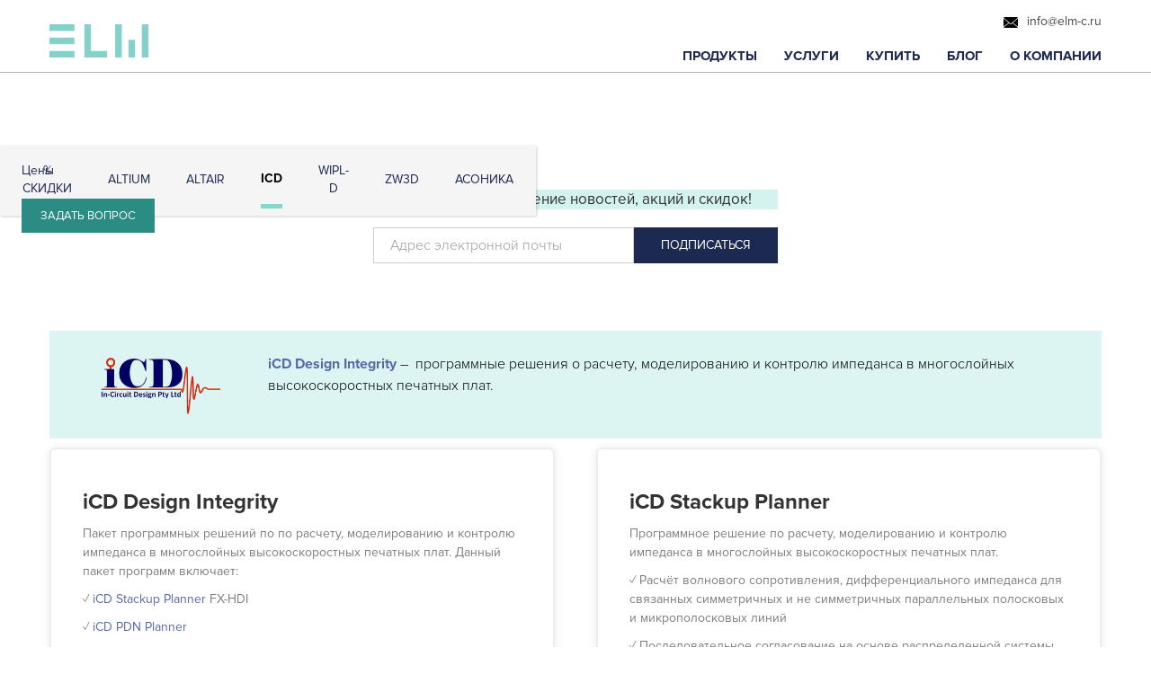

--- FILE ---
content_type: text/html
request_url: https://www.elm-c.ru/ceny-icd-stackup-planner
body_size: 19329
content:
<!DOCTYPE html><!-- Last Published: Thu Nov 06 2025 11:22:51 GMT+0000 (Coordinated Universal Time) --><html data-wf-domain="www.elm-c.ru" data-wf-page="629f6d6841916477fbd4da67" data-wf-site="5dbefbc4bd5263e34883e0e2"><head><meta charset="utf-8"/><title>Цены iCD Stackup Planner | ELM дистрибьютор iCD в РФ и СНГ</title><meta content="Цены iCD Stackup Planner, Купить iCD Stackup Planner, цены iCD PDN Planner, купить iCD PDN Planner, цены iCD CPW Planner, купить iCD CPW Planner, цены iCD SmartSolver, купить iCD SmartSolver, цены iCD EDA Interface, купить, iCD EDA Interface, цены iCD Design Integrity, купить iCD Design Integrity, цены iCD" name="description"/><meta content="Цены iCD Stackup Planner | ELM дистрибьютор iCD в РФ и СНГ" property="og:title"/><meta content="Цены iCD Stackup Planner, Купить iCD Stackup Planner, цены iCD PDN Planner, купить iCD PDN Planner, цены iCD CPW Planner, купить iCD CPW Planner, цены iCD SmartSolver, купить iCD SmartSolver, цены iCD EDA Interface, купить, iCD EDA Interface, цены iCD Design Integrity, купить iCD Design Integrity, цены iCD" property="og:description"/><meta content="Цены iCD Stackup Planner | ELM дистрибьютор iCD в РФ и СНГ" property="twitter:title"/><meta content="Цены iCD Stackup Planner, Купить iCD Stackup Planner, цены iCD PDN Planner, купить iCD PDN Planner, цены iCD CPW Planner, купить iCD CPW Planner, цены iCD SmartSolver, купить iCD SmartSolver, цены iCD EDA Interface, купить, iCD EDA Interface, цены iCD Design Integrity, купить iCD Design Integrity, цены iCD" property="twitter:description"/><meta property="og:type" content="website"/><meta content="summary_large_image" name="twitter:card"/><meta content="width=device-width, initial-scale=1" name="viewport"/><meta content="G-Q89FNQVZZ8" name="google-site-verification"/><link href="https://cdn.prod.website-files.com/5dbefbc4bd5263e34883e0e2/css/elm-61b86c.webflow.shared.01025b67e.css" rel="stylesheet" type="text/css"/><link href="https://fonts.googleapis.com" rel="preconnect"/><link href="https://fonts.gstatic.com" rel="preconnect" crossorigin="anonymous"/><script src="https://ajax.googleapis.com/ajax/libs/webfont/1.6.26/webfont.js" type="text/javascript"></script><script type="text/javascript">WebFont.load({  google: {    families: ["Merriweather:300,300italic,400,400italic,700,700italic,900,900italic","Open Sans:300,300italic,400,400italic,600,600italic,700,700italic,800,800italic","Montserrat:100,100italic,200,200italic,300,300italic,400,400italic,500,500italic,600,600italic,700,700italic,800,800italic,900,900italic","Rubik:300,regular,500,700,900:latin,cyrillic"]  }});</script><script type="text/javascript">!function(o,c){var n=c.documentElement,t=" w-mod-";n.className+=t+"js",("ontouchstart"in o||o.DocumentTouch&&c instanceof DocumentTouch)&&(n.className+=t+"touch")}(window,document);</script><link href="https://cdn.prod.website-files.com/5dbefbc4bd5263e34883e0e2/5fc91c77a3fb137fb51728ea_elm1.png" rel="shortcut icon" type="image/x-icon"/><link href="https://cdn.prod.website-files.com/5dbefbc4bd5263e34883e0e2/5fc91c7ea1716d9fb906f18e_elm2.png" rel="apple-touch-icon"/><!-- Yandex.Metrika counter -->
<script type="text/javascript" >
   (function(m,e,t,r,i,k,a){m[i]=m[i]||function(){(m[i].a=m[i].a||[]).push(arguments)};
   m[i].l=1*new Date();k=e.createElement(t),a=e.getElementsByTagName(t)[0],k.async=1,k.src=r,a.parentNode.insertBefore(k,a)})
   (window, document, "script", "https://mc.yandex.ru/metrika/tag.js", "ym");

   ym(70045378, "init", {
        clickmap:true,
        trackLinks:true,
        accurateTrackBounce:true,
        webvisor:true
   });
</script>
<noscript><div><img src="https://mc.yandex.ru/watch/70045378" style="position:absolute; left:-9999px;" alt="" /></div></noscript>
<!-- /Yandex.Metrika counter -->

<meta name="yandex-verification" content="a06ba44f2ce619d1" />

<!-- Global site tag (gtag.js) - Google Analytics -->
<script async src="https://www.googletagmanager.com/gtag/js?id=G-Q89FNQVZZ8"></script>
<script>
  window.dataLayer = window.dataLayer || [];
  function gtag(){dataLayer.push(arguments);}
  gtag('js', new Date());

  gtag('config', 'G-Q89FNQVZZ8');
</script>
<!-- Facebook Pixel Code -->
<script>
!function(f,b,e,v,n,t,s)
{if(f.fbq)return;n=f.fbq=function(){n.callMethod?
n.callMethod.apply(n,arguments):n.queue.push(arguments)};
if(!f._fbq)f._fbq=n;n.push=n;n.loaded=!0;n.version='2.0';
n.queue=[];t=b.createElement(e);t.async=!0;
t.src=v;s=b.getElementsByTagName(e)[0];
s.parentNode.insertBefore(t,s)}(window, document,'script',
'https://connect.facebook.net/en_US/fbevents.js');
fbq('init', '2927287807528179');
fbq('track', 'PageView');
</script>
<noscript><img height="1" width="1" style="display:none"
src="https://www.facebook.com/tr?id=2927287807528179&ev=PageView&noscript=1"
/></noscript>
<!-- End Facebook Pixel Code -->

<!-- Google Tag Manager -->
<script>(function(w,d,s,l,i){w[l]=w[l]||[];w[l].push({'gtm.start':
new Date().getTime(),event:'gtm.js'});var f=d.getElementsByTagName(s)[0],
j=d.createElement(s),dl=l!='dataLayer'?'&l='+l:'';j.async=true;j.src=
'https://www.googletagmanager.com/gtm.js?id='+i+dl;f.parentNode.insertBefore(j,f);
})(window,document,'script','dataLayer','GTM-N2ZW72P');</script>
<!-- End Google Tag Manager --></head><body><div data-collapse="none" data-animation="default" data-duration="400" data-easing="ease" data-easing2="ease" role="banner" class="navbar-sticky w-nav"><div class="wrapper-content menu-box"><a href="/" class="brand w-nav-brand"><img src="https://cdn.prod.website-files.com/5dbefbc4bd5263e34883e0e2/5ebadd68a2b1596642354dc2_LOGO%20ELM_!%C2%A0%E2%80%94%20%D0%BA%D0%BE%D0%BF%D0%B8%D1%8F.png" height="" sizes="(max-width: 479px) 98vw, (max-width: 767px) 99vw, (max-width: 3566px) 100vw, 3566px" srcset="https://cdn.prod.website-files.com/5dbefbc4bd5263e34883e0e2/5ebadd68a2b1596642354dc2_LOGO%20ELM_!%C2%A0%E2%80%94%20%D0%BA%D0%BE%D0%BF%D0%B8%D1%8F-p-500.png 500w, https://cdn.prod.website-files.com/5dbefbc4bd5263e34883e0e2/5ebadd68a2b1596642354dc2_LOGO%20ELM_!%C2%A0%E2%80%94%20%D0%BA%D0%BE%D0%BF%D0%B8%D1%8F-p-800.png 800w, https://cdn.prod.website-files.com/5dbefbc4bd5263e34883e0e2/5ebadd68a2b1596642354dc2_LOGO%20ELM_!%C2%A0%E2%80%94%20%D0%BA%D0%BE%D0%BF%D0%B8%D1%8F-p-1080.png 1080w, https://cdn.prod.website-files.com/5dbefbc4bd5263e34883e0e2/5ebadd68a2b1596642354dc2_LOGO%20ELM_!%C2%A0%E2%80%94%20%D0%BA%D0%BE%D0%BF%D0%B8%D1%8F-p-1600.png 1600w, https://cdn.prod.website-files.com/5dbefbc4bd5263e34883e0e2/5ebadd68a2b1596642354dc2_LOGO%20ELM_!%C2%A0%E2%80%94%20%D0%BA%D0%BE%D0%BF%D0%B8%D1%8F-p-2000.png 2000w, https://cdn.prod.website-files.com/5dbefbc4bd5263e34883e0e2/5ebadd68a2b1596642354dc2_LOGO%20ELM_!%C2%A0%E2%80%94%20%D0%BA%D0%BE%D0%BF%D0%B8%D1%8F-p-2600.png 2600w, https://cdn.prod.website-files.com/5dbefbc4bd5263e34883e0e2/5ebadd68a2b1596642354dc2_LOGO%20ELM_!%C2%A0%E2%80%94%20%D0%BA%D0%BE%D0%BF%D0%B8%D1%8F-p-3200.png 3200w, https://cdn.prod.website-files.com/5dbefbc4bd5263e34883e0e2/5ebadd68a2b1596642354dc2_LOGO%20ELM_!%C2%A0%E2%80%94%20%D0%BA%D0%BE%D0%BF%D0%B8%D1%8F.png 3566w" alt="" class="image-3"/></a><div><div class="top-box-icon"><div class="wrapper-icon-phone"><div class="icons"><a href="mailto:info@elm-c.ru?subject=%D0%92%D0%BE%D0%BF%D1%80%D0%BE%D1%81" class="link-icon w-inline-block"><img src="https://cdn.prod.website-files.com/5dbefbc4bd5263e34883e0e2/5f9878b5dc7027741e51d3f9_envelope.svg" loading="lazy" alt="" class="icon-top vk"/></a><a href="mailto:info@elm-c.ru?subject=Vopros%20for%20ELM" class="phone">info@elm-c.ru</a></div><div class="icons hide"><a href="mailto:info@elm-c.ru?subject=%D0%92%D0%BE%D0%BF%D1%80%D0%BE%D1%81" class="link-icon w-inline-block"><img src="https://cdn.prod.website-files.com/5dbefbc4bd5263e34883e0e2/5fbbba2a5b44c3d79800bef2_telephone.svg" loading="lazy" alt="" class="icon-top vk"/></a><a href="tel:+74950055145" class="phone">+7 (495) 005-51-45</a></div></div></div><nav role="navigation" class="nav-menu w-nav-menu"><div class="menu"><div data-hover="false" data-delay="0" class="dropdown-menu-main w-dropdown"><div class="dropdown-toggle-menu w-dropdown-toggle" data-ix="line-drop"><div class="text-block-38">Продукты</div><div class="line-bottom" data-ix="in-line-drop"></div><div class="line-bottom-2" data-ix="in-line-drop"></div></div><nav class="dropdown-list-menu w-dropdown-list"><div class="div-block-7"><div class="bg-w gr"></div><div class="box-d-list"><div class="bg-col"></div><div data-duration-in="300" data-duration-out="100" data-current="Tab 15" data-easing="ease" class="tabs w-tabs"><div class="tabs-menu w-tab-menu"><a data-w-tab="Tab 6" class="tab-link descr w-inline-block w-tab-link" data-ix="tab"><div class="text-block-78">САПР</div></a><a data-w-tab="Tab 15" class="tab-link w-inline-block w-tab-link w--current"><div>3D-проектирование изделий</div><div class="icon-tab w-icon-dropdown-toggle" data-ix="icon"></div><div class="icon-tab-active w-icon-dropdown-toggle" data-ix="icon"></div></a><a data-w-tab="Tab 1" class="tab-link w-inline-block w-tab-link" data-ix="tab"><div>Проектирование печатных плат</div><div class="icon-tab w-icon-dropdown-toggle"></div><div class="icon-tab-active w-icon-dropdown-toggle" data-ix="icon"></div></a><a data-w-tab="Tab 2" class="tab-link w-inline-block w-tab-link" data-ix="tab"><div>Проектирование силовой электроники</div><div class="icon-tab w-icon-dropdown-toggle" data-ix="icon"></div><div class="icon-tab-active w-icon-dropdown-toggle" data-ix="icon"></div></a><a data-w-tab="Tab 3" class="tab-link w-inline-block w-tab-link" data-ix="tab"><div>Анализ и верификация печатных плат</div><div class="icon-tab w-icon-dropdown-toggle" data-ix="icon"></div><div class="icon-tab-active w-icon-dropdown-toggle" data-ix="icon"></div></a><a data-w-tab="Tab 10" class="tab-link w-inline-block w-tab-link" data-ix="tab"><div>ЭМ анализ антенн и СВЧ структур</div><div class="icon-tab w-icon-dropdown-toggle" data-ix="icon"></div><div class="icon-tab-active w-icon-dropdown-toggle" data-ix="icon"></div></a><a data-w-tab="Tab 13" class="tab-link w-inline-block w-tab-link" data-ix="tab"><div><span>Встраиваемые системы</span></div><div class="icon-tab w-icon-dropdown-toggle" data-ix="icon"></div><div class="icon-tab-active w-icon-dropdown-toggle" data-ix="icon"></div></a><a data-w-tab="Tab 9" class="tab-link w-inline-block w-tab-link" data-ix="tab"><div>Инженерный анализ</div><div class="icon-tab w-icon-dropdown-toggle" data-ix="icon"></div><div class="icon-tab-active w-icon-dropdown-toggle" data-ix="icon"></div></a><a data-w-tab="Tab 7" class="tab-link descr w-inline-block w-tab-link" data-ix="tab"><div class="text-block-77">ОБОРУДОВАНИЕ</div></a><a data-w-tab="Tab 4" class="tab-link w-inline-block w-tab-link" data-ix="tab"><div>3Dconnexion Mouse </div><div class="icon-tab w-icon-dropdown-toggle" data-ix="icon"></div><div class="icon-tab-active w-icon-dropdown-toggle" data-ix="icon"></div></a><a data-w-tab="Tab 8" class="tab-link descr w-inline-block w-tab-link" data-ix="tab"><div class="text-block-77">УСЛУГИ</div></a><a data-w-tab="Tab 14" class="tab-link w-inline-block w-tab-link" data-ix="tab"><div>Перечень услуг</div><div class="icon-tab w-icon-dropdown-toggle" data-ix="icon"></div><div class="icon-tab-active w-icon-dropdown-toggle" data-ix="icon"></div></a><a data-w-tab="Tab 11" class="tab-link all w-inline-block w-tab-link" data-ix="tab"><div>Все ПРОДУКТЫ</div><div class="icon-tab w-icon-dropdown-toggle"></div><div class="icon-tab-active w-icon-dropdown-toggle" data-ix="icon"></div></a></div><div class="tabs-content w-tab-content"><div data-w-tab="Tab 6" class="tab-pane w-tab-pane"><div class="box-panel"><div class="col-l"><div class="title-link-copy">Проектирование печатных плат</div><p class="paragraph-3">Altium Designer – комплексная система автоматизированного проектирования печатных плат</p><div class="links"><a href="/altium-designer" class="link-4"><strong>Altium Designer</strong> / проектирование печатных плат</a><a href="/altium-designer-se" class="link-4"><strong>Altium Designer SE</strong> / разработка схем и моделирование</a><a href="/altium-365" class="link-4"><strong>Altium 365</strong> / управление проектами в облаке</a><a href="/altium-concord-pro" class="link-4"><strong>Altium Concord Pro </strong>/ управление проектами </a><a href="/altium-pdn-analyzer" class="link-4"><strong>Altium PDN Analyzer</strong> / целостность питания</a><a href="/altium-viewer" class="link-4"><strong>Altium Viewer </strong>/ просмотр проектов</a><a href="/altium-subscription" class="link-4"><strong>Altium Subscription</strong> / получение обновлений</a></div></div><div class="col-r"><div class="posts-menu"><div class="col-post-menu"><a href="#" class="lightbox-link w-inline-block w-lightbox"><img sizes="100vw" srcset="https://cdn.prod.website-files.com/5dbefbc4bd5263e34883e0e2/6453c92805d3261b06be2c81_%D0%9E%D0%B1%D0%B7%D0%BE%D1%80-%D0%BD%D0%BE%D0%B2%D0%BE%D0%B8%CC%86-%D0%B2%D0%B5%D1%80%D1%81%D0%B8%D0%B8-Altium-Designer-23-p-500.jpg 500w, https://cdn.prod.website-files.com/5dbefbc4bd5263e34883e0e2/6453c92805d3261b06be2c81_%D0%9E%D0%B1%D0%B7%D0%BE%D1%80-%D0%BD%D0%BE%D0%B2%D0%BE%D0%B8%CC%86-%D0%B2%D0%B5%D1%80%D1%81%D0%B8%D0%B8-Altium-Designer-23.jpg 540w" alt="" src="https://cdn.prod.website-files.com/5dbefbc4bd5263e34883e0e2/6453c92805d3261b06be2c81_%D0%9E%D0%B1%D0%B7%D0%BE%D1%80-%D0%BD%D0%BE%D0%B2%D0%BE%D0%B8%CC%86-%D0%B2%D0%B5%D1%80%D1%81%D0%B8%D0%B8-Altium-Designer-23.jpg" class="image-2"/><script type="application/json" class="w-json">{
  "items": [
    {
      "url": "https://youtube.com/watch?v=IJ8xsPLOjGQ",
      "originalUrl": "https://youtube.com/watch?v=IJ8xsPLOjGQ",
      "width": 940,
      "height": 528,
      "thumbnailUrl": "https://i.ytimg.com/vi/IJ8xsPLOjGQ/hqdefault.jpg",
      "html": "<iframe class=\"embedly-embed\" src=\"//cdn.embedly.com/widgets/media.html?src=https%3A%2F%2Fwww.youtube.com%2Fembed%2FIJ8xsPLOjGQ%3Ffeature%3Doembed&display_name=YouTube&url=https%3A%2F%2Fwww.youtube.com%2Fwatch%3Fv%3DIJ8xsPLOjGQ&image=https%3A%2F%2Fi.ytimg.com%2Fvi%2FIJ8xsPLOjGQ%2Fhqdefault.jpg&key=96f1f04c5f4143bcb0f2e68c87d65feb&type=text%2Fhtml&schema=youtube\" width=\"940\" height=\"528\" scrolling=\"no\" title=\"YouTube embed\" frameborder=\"0\" allow=\"autoplay; fullscreen\" allowfullscreen=\"true\"></iframe>",
      "type": "video"
    }
  ],
  "group": ""
}</script></a><a href="https://www.elm-c.ru/blog/altium-designer-23-obzor-vozmozhnostey-novoy-versii" class="link-block-3 w-inline-block"><div class="text-block-22">Обзор новых возможностей в Altium Designer 23</div><div class="div-block-5"><div class="div-block-6" data-ix="hover"><div class="text-block-19">ПОДРОБНЕЕ</div><div class="box-ar"><img alt="" src="https://cdn.prod.website-files.com/5dbefbc4bd5263e34883e0e2/5ecd4aeebfb79446495af240_arrow_blue.png" class="image-4"/></div></div></div></a></div><div class="posts-menu"><div class="col-post-menu"><a href="http://files.elm-c.ru/Начало_работы_с_PDN_Analyzer.pdf" class="link-block-3 w-inline-block"><div class="div-block-4"></div><div class="text-block-23">Начало работы с PDN Analyzer</div><div class="div-block-5"><div class="div-block-6" data-ix="hover"><div class="text-block-20">ПОДРОБНЕЕ</div><div class="box-ar"><img alt="" src="https://cdn.prod.website-files.com/5dbefbc4bd5263e34883e0e2/5ecd4aeebfb79446495af240_arrow_blue.png" class="image-4"/></div></div></div></a></div></div></div></div></div></div><div data-w-tab="Tab 15" class="tab-pane w-tab-pane w--tab-active"><div class="box-panel"><div class="col-l"><div class="title-link-copy">3D-Проектирование</div><p class="paragraph-3">Программные решения для 3D-проектирования и моделирования, полностью интегрированное решение 3-в-1: CAD / CAM / CAE</p><div class="links"><a href="/zw3d-cad" class="link-4"><strong>ZW3D CAD </strong>/ 3D-проектирование изделий</a><a href="/zw3d-cam" class="link-4"><strong>ZW3D CAM </strong>/ управление станками с ЧПУ</a><a href="/zw3d-cae" class="link-4"><strong>ZW3D CAE</strong> / инженерный анализ</a><a href="/zw3d-mold" class="link-4"><strong>ZW3D Mold</strong> / проектирование пресс-форм</a><a href="/asonika-tm" class="link-4"><strong>CADbro </strong>/ просмотр 3D-моделей</a></div></div><div class="col-r"><div class="posts-menu"><div class="col-post-menu"><a href="https://youtu.be/kEjFzjKM60o" class="link-block-3 w-inline-block"><div class="div-block-4 _19"></div><div class="text-block-23">Первое знакомство с ZW3D<br/></div><div class="div-block-5"><div class="div-block-6" data-ix="hover"><div class="text-block-20">ПОДРОБНЕЕ</div><div class="box-ar"><img alt="" src="https://cdn.prod.website-files.com/5dbefbc4bd5263e34883e0e2/5ecd4aeebfb79446495af240_arrow_blue.png" class="image-4"/></div></div></div></a></div><div class="col-post-menu"><a href="https://www.youtube.com/watch?v=MQd6GYQyzJ0" class="link-block-3 w-inline-block"><div class="div-block-4 _22"></div><div class="text-block-23">Инженерный анализ в ZW3D<br/></div><div class="div-block-5"><div class="div-block-6" data-ix="hover"><div class="text-block-20">ПОДРОБНЕЕ</div><div class="box-ar"><img alt="" src="https://cdn.prod.website-files.com/5dbefbc4bd5263e34883e0e2/5ecd4aeebfb79446495af240_arrow_blue.png" class="image-4"/></div></div></div></a></div><div class="col-post-menu"><a href="https://www.elm-c.ru/blog/zw3d-2024-obzor-novyh-vozmozhnostey" class="link-block-3 w-inline-block"><div class="div-block-4 _20"></div><div class="text-block-23">Обзор новых возможностей ZW3D 2024 <br/></div><div class="div-block-5"><div class="div-block-6" data-ix="hover"><div class="text-block-20">ПОДРОБНЕЕ</div><div class="box-ar"><img alt="" src="https://cdn.prod.website-files.com/5dbefbc4bd5263e34883e0e2/5ecd4aeebfb79446495af240_arrow_blue.png" class="image-4"/></div></div></div></a></div></div></div></div></div><div data-w-tab="Tab 1" class="tab-pane w-tab-pane"><div class="box-panel"><div class="col-l"><div class="title-link-copy">ПРОЕКтирование печатных плат в Altium Designer</div><p class="paragraph-3">Altium Designer – комплексная система автоматизированного проектирования печатных плат</p><div class="links"><a href="/altium-designer" class="link-4"><strong>Altium Designer </strong>/ проектирование печатных плат</a><a href="/altium-designer-se" class="link-4"><strong>Altium Designer SE</strong> / разработка и моделирование схемы</a><a href="/altium-365" class="link-4"><strong>Altium 365</strong> / управление проектами в облаке</a><a href="/altium-concord-pro" class="link-4"><strong>Altium Concord Pro</strong> / управление компонентами</a><a href="/altium-pdn-analyzer" class="link-4"><strong>Altium PDN Analyzer</strong> / анализ целостности питания</a><a href="/altium-viewer" class="link-4"><strong>Altium Viewer</strong> / просмотр проектов</a><a href="/altium-subscription" class="link-4"><strong> Altium Subscription</strong> / получение обновлений</a></div></div><div class="col-r"><div class="posts-menu"><div class="col-post-menu"><a href="https://www.elm-c.ru/blog/altium-designer-23-obzor-vozmozhnostey-novoy-versii" class="link-block-3 w-inline-block"><div class="div-block-4 _12"></div><div class="text-block-23">Обзор возможностей новой версии Altium Designer 23</div><div class="div-block-5"><div class="div-block-6" data-ix="hover"><div class="text-block-20">ПОДРОБНЕЕ</div><div class="box-ar"><img alt="" src="https://cdn.prod.website-files.com/5dbefbc4bd5263e34883e0e2/5ecd4aeebfb79446495af240_arrow_blue.png" class="image-4"/></div></div></div></a></div><div class="col-post-menu"><a href="http://altiumconcord.pro" target="_blank" class="link-block-3 w-inline-block"><div class="div-block-4 pic2"></div><div class="text-block-14">Altium Concord Pro бесплатный онлайн курс обучения</div><div class="div-block-5"><div class="div-block-6" data-ix="hover"><div class="text-block-15">Подробнее</div><div class="box-ar"><img alt="" src="https://cdn.prod.website-files.com/5dbefbc4bd5263e34883e0e2/5ecd4aeebfb79446495af240_arrow_blue.png" class="image-4"/></div></div></div></a></div></div></div></div></div><div data-w-tab="Tab 2" class="tab-pane w-tab-pane"><div class="box-panel"><div class="col-l"><div class="title-link-copy">Проектирование силовой электроники и электроприводов</div><p class="paragraph-3">Программные решения для разработки и моделирования силовой электроники</p><div class="links"><a href="/psim" class="link-4"><strong>Altair PSIM </strong>/ Моделирование силовой электроники и устройств управления двигателями<br/></a></div><div class="links"><a href="/dsim" class="link-4"><strong>Altair DSIM </strong>/ Самое быстрое моделирование силовой электроники в мире<br/></a></div><div class="links"><a href="/altair-flux" class="link-4"><strong>Altair Flux </strong>/ Низкочастотный электромагнитный и тепловой анализ электромеханических устройств</a></div></div><div class="col-r"><div class="posts-menu"><div class="col-post-menu"><a href="https://www.elm-c.ru/blog/novye-vozmozhnosti-i-usovershenstvovaniya-v-psim-2022-3" target="_blank" class="link-block-3 w-inline-block"><div class="div-block-4 _21"></div><div class="text-block-16">Обзор новых возможностей в PSIM 2022.3</div><div class="div-block-5"><div class="div-block-6" data-ix="hover"><div class="text-block-17">ПОДРОБНЕЕ</div><div class="box-ar"><img alt="" src="https://cdn.prod.website-files.com/5dbefbc4bd5263e34883e0e2/5ecd4aeebfb79446495af240_arrow_blue.png" class="image-4"/></div></div></div></a></div></div></div></div></div><div data-w-tab="Tab 3" class="tab-pane w-tab-pane"><div class="box-panel"><div class="col-l"><div class="title-link-copy">Анализ и верификация топологии печатной платы</div><p class="paragraph-3">Сократите количество ошибок на любой стадии проектирования</p><div class="links"><a href="/altair-pollex" class="link-4"><strong>Altair PollEx</strong> / всесторонний анализ топологии</a><a href="/altair-pollex-for-altium-designer" class="link-4"><strong>Altair PollEx for Altium</strong> / бесплатная лицензия для Altium Designer</a><a href="/asonika-tm" class="link-4"><strong>Асоника-ТМ</strong> / расчет тепловых режимов</a><a href="/asonika-r" class="link-4"><strong>Асоника-Р</strong> / создание карт рабочих режимов</a><a href="/asonika-b" class="link-4"><strong>Асоника-Б</strong> / расчет надежности</a><a href="/asonika-b" class="link-4"><strong>Асоника-Б</strong> / расчет надежности</a><a href="/asonika-ems" class="link-4"><strong>Асоника-ЭМС</strong> / расчет электромагнитной совместимости</a><a href="/icd-stackup-planner" class="link-4"><strong>iCD Stackup Planner </strong>/ расчет импеданса</a><a href="/icd-power-distribution-network-pdn-planner" class="link-4"><strong>iCD PDN Planner </strong>/ анализ импеданса по переменному току</a><a href="/icd-coplanar-waveguide-cpw-planner" class="link-4"><strong>iCD CPW Planner </strong>/ расчет копланарных волноводов</a><a href="/icd-smartsolver" class="link-4"><strong>iCD SmartSolver</strong> / расчет волнового и дифференциального импеданса</a><a href="/icd-eda-interfaces" class="link-4"><strong>iCD EDA Interface </strong>/ интеграция с САПР печатных плат</a><a href="/icd-design-integrity" class="link-4"><strong>iCD Design Integrity </strong>/ полный пакет</a></div></div><div class="col-r"><div class="posts-menu"><div class="col-post-menu"><a href="https://www.elm-c.ru/blog/obzor-novyh-vozmozhnostey-v-altair-pollex-2022" class="link-block-3 w-inline-block"><div class="div-block-4 _15"></div><div class="text-block-23">Обзор новой версии Altair PollEx 2022</div><div class="div-block-5"><div class="div-block-6" data-ix="hover"><div class="text-block-20">ПОДРОБНЕЕ</div><div class="box-ar"><img alt="" src="https://cdn.prod.website-files.com/5dbefbc4bd5263e34883e0e2/5ecd4aeebfb79446495af240_arrow_blue.png" class="image-4"/></div></div></div></a></div><div class="col-post-menu"><a href="https://youtu.be/7skBVjmZVX8" class="link-block-3 w-inline-block"><div class="div-block-4 _14"></div><div class="text-block-23">Начало работы с iCD Design Integrity</div><div class="div-block-5"><div class="div-block-6" data-ix="hover"><div class="text-block-20">ПОДРОБНЕЕ</div><div class="box-ar"><img alt="" src="https://cdn.prod.website-files.com/5dbefbc4bd5263e34883e0e2/5ecd4aeebfb79446495af240_arrow_blue.png" class="image-4"/></div></div></div></a></div></div></div></div></div><div data-w-tab="Tab 10" class="tab-pane w-tab-pane"><div class="box-panel"><div class="col-l"><div class="title-link-copy">Электродинамический анализ антенн и высокочастотных устройств</div><p class="paragraph-3">Программные решения для эффективной разработки антенн и СВЧ-устройств<br/></p><div class="links"><a href="/wipl-d-pro" class="link-4"><strong>WIPL-D Pro</strong> / моделирование антенн <br/></a><a href="/wipl-d-pro-cad" class="link-4"><strong>WIPL-D Pro CAD </strong>/ проектирование и анализ антенн<br/></a><a href="/wipl-d-microwave-pro" class="link-4"><strong>WIPL-D Microwave Pro</strong> / проектирование СВЧ устройств<br/></a><a href="/altair-feko" class="link-4"><strong>Altair Feko</strong> / моделирование антенн<br/></a><a href="/altair-newfasant" class="link-4"><strong>Altair newFASANT</strong> / расширенные возможности ЭМ анализа</a><a href="/altair-winprop" class="link-4"><strong>Altair WinProp </strong>/ планирование сетей радиосвязи</a><a href="/optenni-lab" class="link-4"><strong>Optenni Lab </strong>/ синтез цепей согласования и анализ антенн</a><a href="/mwave-wizard" class="link-4"><strong> µWave Wizard</strong> / разработка пассивных СВЧ устройств<br/></a></div></div><div class="col-r"><div class="posts-menu"><div class="col-post-menu"><a href="https://www.elm-c.ru/blog/obzor-novyh-vozmozhnostey-v-altair-pollex-2022" class="link-block-3 w-inline-block"><div class="div-block-4 _18"></div><div class="text-block-23">Обзор новой версии Altair Feko 2022</div><div class="div-block-5"><div class="div-block-6" data-ix="hover"><div class="text-block-20">ПОДРОБНЕЕ</div><div class="box-ar"><img alt="" src="https://cdn.prod.website-files.com/5dbefbc4bd5263e34883e0e2/5ecd4aeebfb79446495af240_arrow_blue.png" class="image-4"/></div></div></div></a></div></div><div class="posts-menu"><div class="col-post-menu"><a href="https://www.elm-c.ru/blog/altair-winprop-2022-obzor-novyh-vozmozhnostey" class="link-block-3 w-inline-block"><div class="div-block-4 _17"></div><div class="text-block-23">Обзор новой версии Altair WinProp 2022</div><div class="div-block-5"><div class="div-block-6" data-ix="hover"><div class="text-block-20">ПОДРОБНЕЕ</div><div class="box-ar"><img alt="" src="https://cdn.prod.website-files.com/5dbefbc4bd5263e34883e0e2/5ecd4aeebfb79446495af240_arrow_blue.png" class="image-4"/></div></div></div></a></div></div></div></div></div><div data-w-tab="Tab 13" class="tab-pane w-tab-pane"><div class="box-panel"><div class="col-l"><div class="title-link-copy">Встраиваемые системы</div><p class="paragraph-3">Интерактивная среда разработки встраиваемых систем на основе блок-схем<br/></p><div class="links"><a href="/altair-embed" class="link-4"><strong>Altair Embed</strong> / разработка встраиваемых систем</a><a href="/keil-mdk" class="link-4"><strong>Keil MDK </strong>/ разработка на базе Arm Cortex-M</a></div></div><div class="col-r"><div class="posts-menu"><div class="col-post-menu"><a href="https://www.elm-c.ru/blog/mikrokontrollery-i-processory-podderzhivaemye-altair-embed" class="link-block-3 w-inline-block"><div class="div-block-4 _16"></div><div class="text-block-23">Поддержка более 1200 микроконтроллеров и процессоров</div><div class="div-block-5"><div class="div-block-6" data-ix="hover"><div class="text-block-20">ПОДРОБНЕЕ</div><div class="box-ar"><img alt="" src="https://cdn.prod.website-files.com/5dbefbc4bd5263e34883e0e2/5ecd4aeebfb79446495af240_arrow_blue.png" class="image-4"/></div></div></div></a></div></div></div></div></div><div data-w-tab="Tab 9" class="tab-pane w-tab-pane"><div class="box-panel"><div class="col-l"><div class="title-link-copy">Инженерный анализ</div><p class="paragraph-3">Программные решения для проведения инженерных расчетов и междисциплинарного анализа мильтифизических задач</p><div class="links"><a href="/altair-activate" class="link-4"><strong>Altair Activate</strong> / системное моделирование</a><a href="/altair-acusolve" class="link-4"><strong>Altair AcuSolve</strong> / анализ гидрогазодинамики CFD</a><a href="/altair-compose" class="link-4"><strong>Altair Compose</strong> / вычислительная среда</a><a href="/altair-edem" class="link-4"><strong>Altair EDEM</strong> / анализ сыпучих материалов</a></div><div class="links"><a href="/altair-hypermesh" class="link-4"><strong>Altair HyperMesh</strong> / препроцессор для КЭ анализа</a><a href="/altair-hypermesh" class="link-4"><strong>Altair HyperWorks </strong>/ междисциплинарный анализ</a><a href="/altair-hyperstudy" class="link-4"><strong>Altair HyperStudy</strong> / исследование и оптимизация</a><a href="/altair-hyperview" class="link-4"><strong>Altair HyperView </strong>/ постпроцессор, создание отчетов</a><a href="/altair-hyperlife" class="link-4"><strong>Altair HyperLife </strong>/ анализ долговечности</a><a href="/altair-inspire" class="link-4"><strong>Altair Inspire </strong>/ генеративное проектирование</a><a href="/altair-motionsolve" class="link-4"><strong>Altair MotionSolve </strong>/ анализ динамики нескольких тел</a><a href="/altair-nanofluidx" class="link-4"><strong>Altair nanoFluidX</strong> / анализ CFD методом частиц</a></div><div class="links"><a href="/altair-optistruct" class="link-4"><strong>Altair OptiStruct</strong> / нелинейный анализ и оптимизация </a></div><div class="links"><a href="/altair-radioss" class="link-4"><strong>Altair Radioss</strong> / анализ аварий, безопасности </a></div><div class="links"><a href="/altair-simlab" class="link-4"><strong>Altair Simlab </strong>/ междисциплинарный анализ</a></div><div class="links"><a href="/altair-simsolid" class="link-4"><strong>Altair Simsolid</strong> / расчет прочности конструкций</a></div></div><div class="col-r"><div class="posts-menu"><div class="col-post-menu"><a href="https://www.elm-c.ru/vendors/altair-engineering" class="link-block-3 w-inline-block"><div class="div-block-4 _15"></div><div class="text-block-23">БЛОГ по решениям ALTAIR (статьи, видеоуроки, обучающие материалы)</div><div class="div-block-5"><div class="div-block-6" data-ix="hover"><div class="text-block-20">ПОДРОБНЕЕ</div><div class="box-ar"><img alt="" src="https://cdn.prod.website-files.com/5dbefbc4bd5263e34883e0e2/5ecd4aeebfb79446495af240_arrow_blue.png" class="image-4"/></div></div></div></a></div></div></div></div></div><div data-w-tab="Tab 7" class="tab-pane w-tab-pane"><div class="box-panel"><div class="col-l"><div class="title-link-copy">СПИСОК ПОСТАВЛЯЕМОГО Оборудования</div><p class="paragraph-3">Оборудование для инженеров разработчиков радиоэлектроники</p><div class="links"><a href="/3dconnexion-spacemouse" class="link-4">3Dconnexion SpaceMouse </a><div class="links"><a href="/3dconnexion-cadmouse" class="link-4">3Dconnexion CADMouse </a></div></div></div><div class="col-r"><div class="posts-menu"><div class="posts-menu"><div class="col-post-menu"><a href="https://17osrg460vnh32txvs1x75a9-wpengine.netdna-ssl.com/ru/wp-content/uploads/sites/37/2020/01/3dconnexion_ergonomics_2019_en.mp4" class="link-block-3 w-inline-block"><div class="div-block-4 _13"></div><div class="text-block-23">Превосходный способ взаимодействия с цифровым миром САПР</div><div class="div-block-5"><div class="div-block-6" data-ix="hover"><div class="text-block-20">ПОДРОБНЕЕ</div><div class="box-ar"><img alt="" src="https://cdn.prod.website-files.com/5dbefbc4bd5263e34883e0e2/5ecd4aeebfb79446495af240_arrow_blue.png" class="image-4"/></div></div></div></a></div></div></div></div></div></div><div data-w-tab="Tab 4" class="tab-pane w-tab-pane"><div class="box-panel"><div class="col-l"><div class="title-link-copy">СПИСОК ПОСТАВЛЯЕМОГО Оборудования</div><p class="paragraph-3">Оборудование для инженеров разработчиков радиоэлектроники</p><div class="links"><a href="/3dconnexion-spacemouse" class="link-4">3Dconnexion SpaceMouse </a></div><div class="links"><a href="/3dconnexion-cadmouse" class="link-4">3Dconnexion CADMouse </a></div></div><div class="col-r"><div class="posts-menu"><div class="col-post-menu"><a href="https://17osrg460vnh32txvs1x75a9-wpengine.netdna-ssl.com/ru/wp-content/uploads/sites/37/2020/01/3dconnexion_ergonomics_2019_en.mp4" class="link-block-3 w-inline-block"><div class="div-block-4 _13"></div><div class="text-block-23">Превосходный способ взаимодействия с цифровым миром САПР</div><div class="div-block-5"><div class="div-block-6" data-ix="hover"><div class="text-block-20">ПОДРОБНЕЕ</div><div class="box-ar"><img alt="" src="https://cdn.prod.website-files.com/5dbefbc4bd5263e34883e0e2/5ecd4aeebfb79446495af240_arrow_blue.png" class="image-4"/></div></div></div></a></div></div></div></div></div><div data-w-tab="Tab 8" class="tab-pane w-tab-pane"><div class="box-panel"><div class="col-l"><div class="title-link-copy">Консалтинговые услуги</div><p class="paragraph-3">Проведение обучения и оказание профессиональных консалтинговых услуг<br/></p><div class="links"><a href="/obuchenie-altair-feko" class="link-4">Обучение Altair Feko</a></div></div><div class="col-r"><div class="posts-menu"><div class="col-post-menu"><a href="#" class="lightbox-link w-inline-block w-lightbox"><img sizes="100vw" srcset="https://cdn.prod.website-files.com/5dbefbc4bd5263e34883e0e2/5fbc0ff3e949fdcb5af04120_altium-designer-20-%D1%82%D1%80%D0%B0%D1%81%D1%81%D0%B8%D1%80%D0%BE%D0%B2%D0%BA%D0%B0-%D1%82%D0%BE%D0%BF%D0%BE%D0%BB%D0%BE%D0%B3%D0%B8-%D0%BF%D0%BE%D0%B4%20%D0%BF%D1%80%D0%BE%D0%B8%D0%B7%D0%B2%D0%BE%D0%BB%D1%8C%D0%BD%D1%8B%D0%BC%20%D1%83%D0%B3%D0%BB%D0%BE%D0%BC-p-500.jpeg 500w, https://cdn.prod.website-files.com/5dbefbc4bd5263e34883e0e2/5fbc0ff3e949fdcb5af04120_altium-designer-20-%D1%82%D1%80%D0%B0%D1%81%D1%81%D0%B8%D1%80%D0%BE%D0%B2%D0%BA%D0%B0-%D1%82%D0%BE%D0%BF%D0%BE%D0%BB%D0%BE%D0%B3%D0%B8-%D0%BF%D0%BE%D0%B4%20%D0%BF%D1%80%D0%BE%D0%B8%D0%B7%D0%B2%D0%BE%D0%BB%D1%8C%D0%BD%D1%8B%D0%BC%20%D1%83%D0%B3%D0%BB%D0%BE%D0%BC.jpg 700w" alt="" src="https://cdn.prod.website-files.com/5dbefbc4bd5263e34883e0e2/5fbc0ff3e949fdcb5af04120_altium-designer-20-%D1%82%D1%80%D0%B0%D1%81%D1%81%D0%B8%D1%80%D0%BE%D0%B2%D0%BA%D0%B0-%D1%82%D0%BE%D0%BF%D0%BE%D0%BB%D0%BE%D0%B3%D0%B8-%D0%BF%D0%BE%D0%B4%20%D0%BF%D1%80%D0%BE%D0%B8%D0%B7%D0%B2%D0%BE%D0%BB%D1%8C%D0%BD%D1%8B%D0%BC%20%D1%83%D0%B3%D0%BB%D0%BE%D0%BC.jpg" class="image-2"/><script type="application/json" class="w-json">{
  "items": [
    {
      "url": "https://youtube.com/watch?v=IJ8xsPLOjGQ",
      "originalUrl": "https://youtube.com/watch?v=IJ8xsPLOjGQ",
      "width": 940,
      "height": 528,
      "thumbnailUrl": "https://i.ytimg.com/vi/IJ8xsPLOjGQ/hqdefault.jpg",
      "html": "<iframe class=\"embedly-embed\" src=\"//cdn.embedly.com/widgets/media.html?src=https%3A%2F%2Fwww.youtube.com%2Fembed%2FIJ8xsPLOjGQ%3Ffeature%3Doembed&display_name=YouTube&url=https%3A%2F%2Fwww.youtube.com%2Fwatch%3Fv%3DIJ8xsPLOjGQ&image=https%3A%2F%2Fi.ytimg.com%2Fvi%2FIJ8xsPLOjGQ%2Fhqdefault.jpg&key=96f1f04c5f4143bcb0f2e68c87d65feb&type=text%2Fhtml&schema=youtube\" width=\"940\" height=\"528\" scrolling=\"no\" title=\"YouTube embed\" frameborder=\"0\" allow=\"autoplay; fullscreen\" allowfullscreen=\"true\"></iframe>",
      "type": "video"
    }
  ],
  "group": ""
}</script></a><a href="https://youtu.be/IJ8xsPLOjGQ" class="link-block-3 w-inline-block"><div class="text-block-22">Трассировка топологии под произвольным углом и дугами</div><div class="div-block-5"><div class="div-block-6" data-ix="hover"><div class="text-block-19">ПОДРОБНЕЕ</div><div class="box-ar"><img alt="" src="https://cdn.prod.website-files.com/5dbefbc4bd5263e34883e0e2/5ecd4aeebfb79446495af240_arrow_blue.png" class="image-4"/></div></div></div></a></div></div></div></div></div><div data-w-tab="Tab 14" class="tab-pane w-tab-pane"><div class="box-panel"><div class="col-l"><div class="title-link-copy">Консалтинговые услуги</div><p class="paragraph-3">Проведение обучения и оказание профессиональных консалтинговых услуг<br/><br/></p><div class="links"><a href="/obuchenie-altair-feko" class="link-4">Обучение Altair Feko</a><a href="/obuchenie-altair-pollex" class="link-4">Обучение Altair PollEx</a><a href="/obuchenie-altium" class="link-4">Обучение Altium Designer</a><a href="/konsalting" class="link-4">Моделирование антенн и СВЧ устройств</a></div></div><div class="col-r"><div class="posts-menu"><div class="col-post-menu"><a href="https://www.elm-c.ru/blog/winprop-obzor-novoy-versii-2021-2" class="link-block-3 w-inline-block"><div class="div-block-4 _17"></div><div class="text-block-23">Обзор новой версии Altair WinProp 2021</div><div class="div-block-5"><div class="div-block-6" data-ix="hover"><div class="text-block-20">ПОДРОБНЕЕ</div><div class="box-ar"><img alt="" src="https://cdn.prod.website-files.com/5dbefbc4bd5263e34883e0e2/5ecd4aeebfb79446495af240_arrow_blue.png" class="image-4"/></div></div></div></a></div></div></div></div></div><div data-w-tab="Tab 11" class="tab-pane all w-tab-pane"><div class="title-link-copy">Перечень ВСЕХ программных продуктов</div><div class="box-panel all"><div class="col-l all"><div class="links"><a href="/altium-designer" class="link-4">Altium Designer</a><a href="/altium-designer-se" class="link-4">Altium Designer SE</a><a href="/altium-365" class="link-4">Altium 365</a><a href="/altium-viewer" class="link-4">Altium Viewer</a><a href="/altium-subscription" class="link-4">Altium Subscription</a><a href="/altium-concord-pro" class="link-4">Altium Concord Pro</a><a href="/altium-pdn-analyzer" class="link-4">Altium PDN Analyzer </a><a href="/altair-feko" class="link-4">Altair Pollex</a><a href="/altair-pollex-for-altium-designer" class="link-4">Altair Pollex for Altium</a><a href="/altair-pollex" class="link-4">Altair Feko</a><a href="/altair-winprop" class="link-4">Altair WinProp</a><a href="/altair-flux" class="link-4">Altair Flux</a><a href="/altair-simsolid" class="link-4">Altair SimSolid</a><a href="/altair-simlab" class="link-4">Altair Simlab</a><a href="/altair-hyperlife" class="link-4">Altair HyperLife</a></div></div><div class="col-r all"><div class="links"><div class="links"><a href="/altair-hypermesh" class="link-4">Altair HyperMesh</a><a href="/altair-inspire" class="link-4">Altair Inspire</a><a href="/altair-optistruct" class="link-4">Altair OptiStruct</a><a href="/altair-acusolve" class="link-4">Altair AcuSolve</a><a href="/altair-radioss" class="link-4">Altair Radioss</a><a href="/altair-embed" class="link-4">Altair Embed</a><a href="/mwave-wizard" class="link-4">µWave Wizard</a><a href="/optenni-lab" class="link-4">Optenni Lab</a><a href="/icd-design-integrity" class="link-4">iCD Design Integrity</a><a href="/icd-stackup-planner" class="link-4">iCD Stackup Planner </a><a href="/icd-power-distribution-network-pdn-planner" class="link-4">iCD PDN Planner</a><a href="/icd-coplanar-waveguide-cpw-planner" class="link-4">iCD CPW Planner </a><a href="/icd-smartsolver" class="link-4">iCD SmartSolver </a><a href="/icd-eda-interfaces" class="link-4">iCD EDA Interface </a><a href="/asonika-tm" class="link-4">Асоника-ТМ</a></div></div></div><div class="col-r all"><div class="links"><div class="links"><a href="/asonika-r" class="link-4">Асоника-Р</a><a href="/asonika-b" class="link-4">Асоника-Б</a><a href="/wipl-d-pro" class="link-4">WIPL-D Pro</a><a href="/wipl-d-pro-cad" class="link-4">WIPL-D Pro CAD</a><a href="/wipl-d-microwave-pro" class="link-4">WIPL-D Microwave Pro</a><a href="/zw3d-cad" class="link-4">ZW3D CAD</a><a href="/zw3d-cam" class="link-4">ZW3D CAM</a><a href="/zw3d-cae" class="link-4">ZW3D CAE</a><a href="/zw3d-mold" class="link-4">ZW3D Mold</a></div></div></div></div></div></div></div></div><div class="bg-w"></div></div></nav></div><div data-hover="false" data-delay="0" class="dropdown-menu-main sol w-dropdown"><div class="dropdown-toggle-menu w-dropdown-toggle" data-ix="line-drop"><div class="text-block-39">Решения</div><div class="line-bottom" data-ix="in-line-drop"></div><div class="line-bottom-2" data-ix="in-line-drop"></div></div><nav class="dropdown-list-menu w-dropdown-list"><div class="div-block-7"><div class="bg-w gr"></div><div class="box-d-list box-2"><div class="col-links-1"><div class="div-block-8"><div class="title-link-copy">Технологии</div><div class="links"><a href="#" class="link-4">Высокоскоростные платы</a><a href="#" class="link-4">Гибко-жесткие платы</a><a href="#" class="link-4">Управление данными</a><a href="#" class="link-4">Совместное проектирование</a><a href="#" class="link-4">Проектирование под стоимость</a></div></div><div class="div-block-8"><div class="title-link-copy">отрасли</div><div class="links"><a href="#" class="link-4">Медицинское оборудование</a><a href="#" class="link-4">Автомобильная промышленность</a><a href="#" class="link-4">Телекоммуникация</a><a href="#" class="link-4">Авиация и космос</a><a href="#" class="link-4">Бытовая электроника</a></div></div></div><div class="col-posts-2"><div class="posts-menu items-2"><div class="col-post-menu col-posts-w50"><a href="#" class="link-block-3 w-inline-block"><div class="div-block-4 pic6"></div><div>Руководство по разработке гибко-жестких печатных плат</div><div class="div-block-5"><div class="div-block-6" data-ix="hover"><div class="text-block-49">Подробнее</div><div class="box-ar"><img src="https://cdn.prod.website-files.com/5dbefbc4bd5263e34883e0e2/5ecd4aeebfb79446495af240_arrow_blue.png" alt="" class="image-4"/></div></div></div></a></div></div></div></div><div class="bg-w"></div></div></nav></div><div data-hover="false" data-delay="0" class="dropdown-menu-main edu w-dropdown"><div class="dropdown-toggle-menu w-dropdown-toggle" data-ix="line-drop"><div class="text-block-40">УСЛУГИ</div><div class="line-bottom" data-ix="in-line-drop"></div><div class="line-bottom-2" data-ix="in-line-drop"></div></div><nav class="dropdown-list-menu w-dropdown-list"><div class="div-block-7"><div class="bg-w gr"></div><div class="box-d-list box-2"><div class="col-links-1"><div class="div-block-8"><div class="title-link-copy">Обучение</div><div class="links"><a href="/obuchenie-altair-feko" class="link-4">Курсы обучения Altair Feko</a><a href="/obuchenie-wipl-d" class="link-4">Курсы обучения WIPL-D</a><a href="/obuchenie-zw3d" class="link-4">Курсы обучения ZW3D</a><a href="/obuchenie-altair-pollex" class="link-4">Курсы обучения Altair PollEx</a><a href="#" class="link-4">Курсы обучения Altium</a><a href="mailto:info@elm-c.ru?subject=SUPPORT" class="link-4">Техническая поддержка</a></div></div><div class="div-block-8"><div class="title-link-copy">Консалтинг</div><div class="links"><a href="/konsalting" class="link-4">Моделирование антенн и СВЧ устройств</a><a href="#" class="link-4">Инженерные расчеты</a></div></div></div><div class="col-posts-2"><div class="posts-menu items-2"><div class="col-post-menu col-posts-w50"><a href="https://www.elm-c.ru/capability/dfm-dft-dfa" class="link-block-3 w-inline-block"><div class="div-block-4 pic8"></div><div>Проектирование с учетом производства в Altium Designer</div><div class="div-block-5"><div class="div-block-6" data-ix="hover"><div class="text-block-52">Подробнее</div><div class="box-ar"><img src="https://cdn.prod.website-files.com/5dbefbc4bd5263e34883e0e2/5ecd4aeebfb79446495af240_arrow_blue.png" alt="" class="image-4"/></div></div></div></a></div><div class="col-post-menu col-posts-w50"><a href="/obuchenie-altair-feko" class="link-block-3 w-inline-block"><div class="div-block-4 pic7"></div><div>Курс обучения по разработке антенн и СВЧ устройств</div><div class="div-block-5"><div class="div-block-6" data-ix="hover"><div class="text-block-50">Подробнее</div><div class="box-ar"><img src="https://cdn.prod.website-files.com/5dbefbc4bd5263e34883e0e2/5ecd4aeebfb79446495af240_arrow_blue.png" alt="" class="image-4"/></div></div></div></a></div></div></div></div><div class="bg-w"></div></div></nav></div><div data-hover="false" data-delay="0" class="dropdown-menu-main w-dropdown"><div class="dropdown-toggle-menu w-dropdown-toggle" data-ix="line-drop"><div class="text-block-41">КУПИТЬ</div><div class="line-bottom" data-ix="in-line-drop"></div><div class="line-bottom-2" data-ix="in-line-drop"></div></div><nav class="dropdown-list-menu w-dropdown-list"><div class="div-block-7"><div class="bg-w gr"></div><div class="box-d-list box-2"><div class="col-links-1"><div class="div-block-8"><div class="title-link-copy">ЦЕНЫ</div><div class="links"><a href="/altium-price" class="link-4">Купить Altium Designer</a><a href="/kupit-altair" class="link-4">Купить ALTAIR</a><a href="/ceny-icd-stackup-planner" aria-current="page" class="link-4 w--current">Купить iCD Stackup</a><a href="/ceny-wipl-d" class="link-4">Купить WIPL-D</a><a href="/ceny-zw3d" class="link-4">Купить ZW3D</a><a href="/ceny-asonika" class="link-4">Купить Асоника</a></div></div><div class="div-block-8"><div class="title-link-copy">Лицензирование</div><div class="links"><a href="/opisanie-altair-units" class="link-4">Лицензирование Altair Units</a><a href="#" class="link-4">Академическая программа</a></div></div></div><div class="col-posts-2"><div class="posts-menu items-2"><div class="col-post-menu col-posts-w50"><a href="/altium-academic-program" class="link-block-3 w-inline-block"><div class="div-block-4 pic1"></div><div>Лицензии Altium Designer для образовательных учреждений</div><div class="div-block-5"><div class="div-block-6" data-ix="hover"><div class="text-block-29">Подробнее</div><div class="box-ar"><img src="https://cdn.prod.website-files.com/5dbefbc4bd5263e34883e0e2/5ecd4aeebfb79446495af240_arrow_blue.png" alt="" class="image-4"/></div></div></div></a></div><div class="col-post-menu col-posts-w50"><a href="/opisanie-altair-units" class="link-block-3 w-inline-block"><div class="div-block-4 pic9"></div><div>Уникальная система Altair Units позволяет снизить расходы</div><div class="div-block-5"><div class="div-block-6" data-ix="hover"><div class="text-block-51">Подробнее</div><div class="box-ar"><img src="https://cdn.prod.website-files.com/5dbefbc4bd5263e34883e0e2/5ecd4aeebfb79446495af240_arrow_blue.png" alt="" class="image-4"/></div></div></div></a></div></div></div></div><div class="bg-w"></div></div></nav></div><div data-hover="false" data-delay="0" class="dropdown-menu-main blog w-dropdown"><div class="dropdown-toggle-menu w-dropdown-toggle" data-ix="line-drop"><div class="text-block-39">Блог</div><div class="line-bottom" data-ix="in-line-drop"></div><div class="line-bottom-2" data-ix="in-line-drop"></div></div><nav class="dropdown-list-menu w-dropdown-list"><div class="div-block-7"><div class="bg-w gr"></div><div class="box-d-list box-2"><div class="col-links-1"><div class="div-block-8"><div class="title-link-copy">БЛОГ</div><div class="links"><a href="https://www.elm-c.ru/blog" class="link-4">Все посты</a><a href="https://www.elm-c.ru/type/new-release" class="link-4">Новые версии</a><a href="https://www.elm-c.ru/type/articles" class="link-4">Статьи</a><a href="https://www.elm-c.ru/type/user-guides" class="link-4">Руководства</a><a href="https://www.elm-c.ru/type/videouroki" class="link-4">Видеоуроки</a><a href="https://www.elm-c.ru/news-and-events" class="link-4">Новости</a></div></div><div class="div-block-8"><div class="title-link-copy">по Производителю</div><div class="links"><a href="https://www.elm-c.ru/blog" class="link-4">Все продукты</a><a href="https://www.elm-c.ru/vendors/altium" class="link-4">ALTIUM</a><a href="https://www.elm-c.ru/vendors/altair-engineering" class="link-4">ALTAIR</a><a href="https://www.elm-c.ru/vendors/icd" class="link-4">iCD</a><a href="https://www.elm-c.ru/vendors/wipl-d" class="link-4">WIPL-D</a><a href="https://www.elm-c.ru/vendors/zwsoft" class="link-4">ZW3D</a><a href="https://www.elm-c.ru/vendors/asonika" class="link-4">АСОНИКА</a></div></div></div><div class="col-posts-2"><div class="posts-menu items-2"><div class="col-post-menu col-posts-w50"><a href="https://www.youtube.com/channel/UCdfwdNtnJGDlsZqhASzrgcA" class="link-block-3 w-inline-block"><div class="div-block-4 pic12"></div><div>Видеоуроки, вебинары на нашем YouTube канале</div><div class="div-block-5"><div class="div-block-6" data-ix="hover"><div class="text-block-49">Подробнее</div><div class="box-ar"><img src="https://cdn.prod.website-files.com/5dbefbc4bd5263e34883e0e2/5ecd4aeebfb79446495af240_arrow_blue.png" alt="" class="image-4"/></div></div></div></a></div></div></div></div><div class="bg-w"></div></div></nav></div><div data-hover="false" data-delay="0" class="dropdown-menu-main w-dropdown"><div class="dropdown-toggle-menu w-dropdown-toggle" data-ix="line-drop"><div class="text-block-42">О Компании</div><div class="line-bottom" data-ix="in-line-drop"></div><div class="line-bottom-2" data-ix="in-line-drop"></div></div><nav class="dropdown-list-menu w-dropdown-list"><div class="div-block-7"><div class="bg-w gr"></div><div class="box-d-list box-2"><div class="col-links-1"><div class="div-block-8"><div class="title-link-copy">КОМПАНИЯ</div><div class="links"><a href="/o-nas" class="link-4">О компании</a><a href="/kontaktnaya-informaciya-elm-elm" class="link-4">Контакты</a></div></div><div class="div-block-8"><div class="title-link-copy">медиа центр</div><div class="links"><a href="/news-and-events" class="link-4">Новости</a><a href="/blog" class="link-4">Блог</a><a href="/news-and-events" class="link-4">События</a></div></div></div><div class="col-posts-2"><div class="posts-menu items-2"><div class="col-post-menu col-posts-w50"><a href="https://files.elm-c.ru/Интервью_Евграфов_ЭЛМ.pdf" class="link-block-3 w-inline-block"><div class="div-block-4 pic11"></div><div>Экспертное мнение – Евграфов А.В. (генеральный директор ЭЛМ)</div><div class="div-block-5"><div class="div-block-6" data-ix="hover"><div class="text-block-54">подробнее</div><div class="box-ar"><img src="https://cdn.prod.website-files.com/5dbefbc4bd5263e34883e0e2/5ecd4aeebfb79446495af240_arrow_blue.png" alt="" class="image-4"/></div></div></div></a></div></div></div></div><div class="bg-w"></div></div></nav></div></div></nav></div><a href="#" class="menu-button-2 w-inline-block" data-ix="open-menu"><div class="icon w-icon-nav-menu"></div><img src="https://cdn.prod.website-files.com/5dbefbc4bd5263e34883e0e2/5e9b2dc305bf3a775612605b_close.svg" alt="" class="image-6" data-ix="new-interaction"/></a></div></div><div data-collapse="none" data-animation="default" data-duration="400" data-easing="ease" data-easing2="ease" role="banner" class="navbar-2 price w-nav"><div class="wrapper-content w_5"><div data-hover="false" data-delay="0" class="dropdown-2 w-dropdown"><div class="dropdown-toggle-2 w-dropdown-toggle"><div class="icon-4 w-icon-dropdown-toggle"></div><div class="text-block-65">Цены</div></div><nav class="dropdown-list-3 w-dropdown-list"><nav role="navigation" class="nav-menu-2 w-nav-menu"><a href="#" class="nav-link-3 w-nav-link">%<br/>Скидки</a><a href="/altium-price" class="nav-link-3 w-nav-link">Altium<br/></a><a href="/kupit-altair" class="nav-link-3 w-nav-link">ALTAIR<br/></a><a href="/ceny-icd-stackup-planner" aria-current="page" class="nav-link-3 w-nav-link w--current">iCD </a><a href="/ceny-wipl-d" class="nav-link-3 w-nav-link">WIPL-D<br/></a><a href="/ceny-zw3d" class="nav-link-3 w-nav-link">ZW3D<br/></a><a href="/ceny-asonika" class="nav-link-3 w-nav-link">Асоника<br/></a></nav></nav></div><a href="#" class="button-8 w-button" data-ix="close-cont-2">Задать Вопрос</a></div></div><div class="div-block-28"><h1 class="heading-6">Цены указаны без учета НДС. <br/>В соответствии с поправками в пп.26 п.2 ст.149 НК РФ с 01 января 2021 года к стоимости программного обеспечения необходимо добавить НДС в размере – 20%.</h1></div><div class="wrapper-content w_4 price"><div class="div-block-10"><div class="text-block-32">Подпишитесь на получение новостей, акций и скидок!</div><div class="form-block-3 w-form"><form id="wf-form-Promo-news" name="wf-form-Promo-news" data-name="Promo news" method="get" class="form-2" data-wf-page-id="629f6d6841916477fbd4da67" data-wf-element-id="621c252b-57dc-7288-5e56-336428e256a5"><input class="text-field w-input" maxlength="256" name="Email-2" data-name="Email 2" placeholder="Адрес электронной почты" type="email" id="Email-2" required=""/><input type="submit" data-wait="Пожалуйста, подождите..." class="submit-button w-button" value="Подписаться"/></form><div class="w-form-done"><div>Спасибо! Теперь Вы точно не пропустите ни одной скидки! :)</div></div><div class="w-form-fail"><div>Ой! Что-то пошло не так. Пожалуйста, попробуйте еще раз!</div></div></div></div></div><div id="iCD" class="section-3 price"><div class="wrapper-content w_6"><div class="div-block-13"><img src="https://cdn.prod.website-files.com/5dbefbc4bd5263e34883e0e2/60feda61f0e7996237ddf0c2_iCD-Logo.PNG" loading="lazy" width="136" alt="" class="image-15"/></div><div class="div-block-14"><div class="rich-text-block w-richtext"><p><a href="https://www.elm-c.ru/altium-academic-program"><strong>iCD Design Integrity </strong></a> –  программные решения о расчету, моделированию и контролю импеданса в многослойных высокоскоростных печатных плат. <br/></p></div></div></div><div class="wrapper-content w_9"><div class="products-container"><div class="column-product"><div class="box-up"><h3 class="heading-5">iCD Design Integrity</h3><p class="paragraph-5">Пакет программных решений по по расчету, моделированию и контролю импеданса в многослойных высокоскоростных печатных плат. Данный пакет программ включает:																								</p><p class="paragraph-5">✓ <a href="https://www.elm-c.ru/icd-stackup-planner">iCD Stackup Planner</a> FX-HDI</p><p class="paragraph-5">✓ <a href="https://www.elm-c.ru/icd-power-distribution-network-pdn-planner">iCD PDN Planner</a></p><p class="paragraph-5">✓ <a href="https://www.elm-c.ru/icd-coplanar-waveguide-cpw-planner">iCD CPW Planner</a></p><p class="paragraph-5">✓ Библиотека диэлектрических материалов (более 												36 565 материалов)</p><p class="paragraph-5">✓ Настраиваемая библиотека развязывающих и разделительных конденсаторов (более 												5 650 компонентов)</p><p class="paragraph-5">✓ Срок поставки: до 10 рабочих дней</p></div><div><div data-duration-in="300" data-duration-out="100" data-current="Tab 1" data-easing="ease" class="w-tabs"><div class="tabs-menu-4 w-tab-menu"><a data-w-tab="Tab 1" class="l-tab w-inline-block w-tab-link w--current"><div>Цена по запросу</div></a></div><div class="w-tab-content"><div data-w-tab="Tab 1" class="w-tab-pane w--tab-active"><div class="w-form"><form id="wf-form-iCD-Design-Integrity" name="wf-form-iCD-Design-Integrity" data-name="iCD Design Integrity" method="get" class="form-product" data-wf-page-id="629f6d6841916477fbd4da67" data-wf-element-id="05a2ea55-4e9e-f83f-d205-891173fff799"><a href="#" class="button-7 w-button" data-ix="open-form">Купить</a><div class="modal-fields"><div class="container-fields"><div class="text-block-48">Пожалуйста, заполните форму:</div><input class="input-form w-input" maxlength="256" name="field" data-name="ФИО" placeholder="ФИО" type="text" id="node-6" required=""/><input class="input-form w-input" maxlength="256" name="field" data-name="Телефон" placeholder="Телефон" type="tel" id="field" required=""/><input class="input-form w-input" maxlength="256" name="field" data-name="Почта" placeholder="Почта" type="email" id="field" required=""/><input class="input-form w-input" maxlength="256" name="field" data-name="Компания" placeholder="Компания" type="text" id="field" required=""/><div class="box-hidden-fields"><input class="input-form-price w-input" maxlength="256" name="field" data-name="Цена за штуку" placeholder="Цена за штуку" type="text" id="field"/><input class="input-form-total w-input" maxlength="256" name="field" data-name="Итого" placeholder="Итого" type="text" id="field"/></div><input type="submit" data-wait="Please wait..." class="form-btn w-button" value="Отправить"/><a href="#" class="link-block-4 w-inline-block" data-ix="close-form"></a></div></div></form><div class="success-message-2 w-form-done"><div>Спасибо! <br/>Ваша заявка отправлена!<br/>В ближайшее время мы свяжемся с вами.</div></div><div class="w-form-fail"><div>Oops! Something went wrong while submitting the form.</div></div></div></div></div></div></div></div><div class="column-product"><div class="box-up"><h3 class="heading-5">iCD Stackup Planner</h3><p class="paragraph-5">Программное решение по расчету, моделированию и контролю импеданса в многослойных высокоскоростных печатных плат. 																							</p><p class="paragraph-5">✓ Расчёт волнового сопротивления, дифференциального импеданса для связанных симметричных и не симметричных параллельных полосковых и микрополосковых линий</p><p class="paragraph-5">✓ Последовательное согласование на основе распределенной системы</p><p class="paragraph-5">✓ Оптимизация согласованной задержки распространения сигнала</p><p class="paragraph-5">✓ Библиотека диэлектрических материалов (более 												36 565 материалов)</p><p class="paragraph-5">✓ Срок поставки: до 10 рабочих дней</p></div><div><div data-duration-in="300" data-duration-out="100" data-current="Tab 1" data-easing="ease" class="w-tabs"><div class="tabs-menu-4 w-tab-menu"><a data-w-tab="Tab 1" class="l-tab w-inline-block w-tab-link w--current"><div>Цена по запросу</div></a></div><div class="w-tab-content"><div data-w-tab="Tab 1" class="w-tab-pane w--tab-active"><div class="w-form"><form id="wf-form-iCD-Stackup-Planner" name="wf-form-iCD-Stackup-Planner" data-name="iCD Stackup Planner" method="get" class="form-product" data-wf-page-id="629f6d6841916477fbd4da67" data-wf-element-id="b7413e41-fa2b-cf8e-cd4e-a503ffdc17af"><a href="#" class="button-7 w-button" data-ix="open-form">Купить</a><div class="modal-fields"><div class="container-fields"><div class="text-block-48">Пожалуйста, заполните форму:</div><input class="input-form w-input" maxlength="256" name="field" data-name="ФИО" placeholder="ФИО" type="text" id="node-6" required=""/><input class="input-form w-input" maxlength="256" name="field" data-name="Телефон" placeholder="Телефон" type="tel" id="field" required=""/><input class="input-form w-input" maxlength="256" name="field" data-name="Почта" placeholder="Почта" type="email" id="field" required=""/><input class="input-form w-input" maxlength="256" name="field" data-name="Компания" placeholder="Компания" type="text" id="field" required=""/><div class="box-hidden-fields"><input class="input-form-price w-input" maxlength="256" name="field" data-name="Цена за штуку" placeholder="Цена за штуку" type="text" id="field"/><input class="input-form-total w-input" maxlength="256" name="field" data-name="Итого" placeholder="Итого" type="text" id="field"/></div><input type="submit" data-wait="Please wait..." class="form-btn w-button" value="Отправить"/><a href="#" class="link-block-4 w-inline-block" data-ix="close-form"></a></div></div></form><div class="success-message-2 w-form-done"><div>Спасибо! <br/>Ваша заявка отправлена!<br/>В ближайшее время мы свяжемся с вами.</div></div><div class="w-form-fail"><div>Oops! Something went wrong while submitting the form.</div></div></div></div></div></div></div></div><div class="column-product"><div class="box-up"><h3 class="heading-5">iCD PDN Planner</h3><p class="paragraph-5">Программное решение для моделирования и анализа импеданса по переменному току.</p><p class="paragraph-5">✓ Пред-топологический анализ импеданса по переменному току</p><p class="paragraph-5">✓ Расчет полигонов, диэлектрической постоянной и зазоров между полигонами питания для каждого источника питания на печатной плате</p><p class="paragraph-5">✓ Настраиваемая библиотека развязывающих и разделительных конденсаторов (более 												5 650 компонентов)</p><p class="paragraph-5">✓ Срок поставки: до 10 рабочих дней</p></div><div><div data-duration-in="300" data-duration-out="100" data-current="Tab 1" data-easing="ease" class="w-tabs"><div class="tabs-menu-4 w-tab-menu"><a data-w-tab="Tab 1" class="l-tab w-inline-block w-tab-link w--current"><div>Цена по запросу</div></a></div><div class="w-tab-content"><div data-w-tab="Tab 1" class="w-tab-pane w--tab-active"><div class="w-form"><form id="wf-form-iCD-PDN-Planner" name="wf-form-iCD-PDN-Planner" data-name="iCD PDN Planner" method="get" class="form-product" data-wf-page-id="629f6d6841916477fbd4da67" data-wf-element-id="42e419eb-a79b-eb7b-cff5-3d91af24f79b"><a href="#" class="button-7 w-button" data-ix="open-form">Купить</a><div class="modal-fields"><div class="container-fields"><div class="text-block-48">Пожалуйста, заполните форму:</div><input class="input-form w-input" maxlength="256" name="field" data-name="ФИО" placeholder="ФИО" type="text" id="node-6" required=""/><input class="input-form w-input" maxlength="256" name="field" data-name="Телефон" placeholder="Телефон" type="tel" id="field" required=""/><input class="input-form w-input" maxlength="256" name="field" data-name="Почта" placeholder="Почта" type="email" id="field" required=""/><input class="input-form w-input" maxlength="256" name="field" data-name="Компания" placeholder="Компания" type="text" id="field" required=""/><div class="box-hidden-fields"><input class="input-form-price w-input" maxlength="256" name="field" data-name="Цена за штуку" placeholder="Цена за штуку" type="text" id="field"/><input class="input-form-total w-input" maxlength="256" name="field" data-name="Итого" placeholder="Итого" type="text" id="field"/></div><input type="submit" data-wait="Please wait..." class="form-btn w-button" value="Отправить"/><a href="#" class="link-block-4 w-inline-block" data-ix="close-form"></a></div></div></form><div class="success-message-2 w-form-done"><div>Спасибо! <br/>Ваша заявка отправлена!<br/>В ближайшее время мы свяжемся с вами.</div></div><div class="w-form-fail"><div>Oops! Something went wrong while submitting the form.</div></div></div></div></div></div></div></div><div class="column-product"><div class="box-up"><h3 class="heading-5">iCD CPW Planner</h3><p class="paragraph-5">Программное решение для расчета и анализа пяти наиболее популярных ВЧ и СВЧ копланарных микрополосковых волновода.</p><p class="paragraph-5">✓ Моделирование одиночных и дифференциальных копланарных волноводов с/без опорных слоев земли</p><p class="paragraph-5">✓ Расчёт и моделирование волнового сопротивления и дифференциального импеданса с учётом электрических характеристик паяльной маски.</p><p class="paragraph-5">✓ Срок поставки: до 10 рабочих дней</p></div><div><div data-duration-in="300" data-duration-out="100" data-current="Tab 1" data-easing="ease" class="w-tabs"><div class="tabs-menu-4 w-tab-menu"><a data-w-tab="Tab 1" class="l-tab w-inline-block w-tab-link w--current"><div>Цена по запросу</div></a></div><div class="w-tab-content"><div data-w-tab="Tab 1" class="w-tab-pane w--tab-active"><div class="w-form"><form id="wf-form-iCD-CPW-Planner" name="wf-form-iCD-CPW-Planner" data-name="iCD CPW Planner" method="get" class="form-product" data-wf-page-id="629f6d6841916477fbd4da67" data-wf-element-id="f96ad881-49e1-da5b-d5bc-8666ae316194"><a href="#" class="button-7 w-button" data-ix="open-form">Купить</a><div class="modal-fields"><div class="container-fields"><div class="text-block-48">Пожалуйста, заполните форму:</div><input class="input-form w-input" maxlength="256" name="field" data-name="ФИО" placeholder="ФИО" type="text" id="node-6" required=""/><input class="input-form w-input" maxlength="256" name="field" data-name="Телефон" placeholder="Телефон" type="tel" id="field" required=""/><input class="input-form w-input" maxlength="256" name="field" data-name="Почта" placeholder="Почта" type="email" id="field" required=""/><input class="input-form w-input" maxlength="256" name="field" data-name="Компания" placeholder="Компания" type="text" id="field" required=""/><div class="box-hidden-fields"><input class="input-form-price w-input" maxlength="256" name="field" data-name="Цена за штуку" placeholder="Цена за штуку" type="text" id="field"/><input class="input-form-total w-input" maxlength="256" name="field" data-name="Итого" placeholder="Итого" type="text" id="field"/></div><input type="submit" data-wait="Please wait..." class="form-btn w-button" value="Отправить"/><a href="#" class="link-block-4 w-inline-block" data-ix="close-form"></a></div></div></form><div class="success-message-2 w-form-done"><div>Спасибо! <br/>Ваша заявка отправлена!<br/>В ближайшее время мы свяжемся с вами.</div></div><div class="w-form-fail"><div>Oops! Something went wrong while submitting the form.</div></div></div></div></div></div></div></div><div class="column-product"><div class="box-up"><h3 class="heading-5">iCD Smart Solver</h3><p class="paragraph-5">Программное решение для расчета и моделирования импеданса </p><p class="paragraph-5">✓ 2D (BEM - Boundary Element Method) точный и быстрый решатель (солвер).</p><p class="paragraph-5">✓ Наилучшая точность расчета импеданса в индустрии для печатных плат с количеством слоёв до 8.</p><p class="paragraph-5">✓ Срок поставки: до 10 рабочих дней</p></div><div><div data-duration-in="300" data-duration-out="100" data-current="Tab 1" data-easing="ease" class="w-tabs"><div class="tabs-menu-4 w-tab-menu"><a data-w-tab="Tab 1" class="l-tab w-inline-block w-tab-link w--current"><div>Цена по запросу</div></a></div><div class="w-tab-content"><div data-w-tab="Tab 1" class="w-tab-pane w--tab-active"><div class="w-form"><form id="wf-form-iCD-Smart-Solver" name="wf-form-iCD-Smart-Solver" data-name="iCD Smart Solver" method="get" class="form-product" data-wf-page-id="629f6d6841916477fbd4da67" data-wf-element-id="e870c3c4-b33b-cf86-e937-2cd8207f2082"><a href="#" class="button-7 w-button" data-ix="open-form">Купить</a><div class="modal-fields"><div class="container-fields"><div class="text-block-48">Пожалуйста, заполните форму:</div><input class="input-form w-input" maxlength="256" name="field" data-name="ФИО" placeholder="ФИО" type="text" id="node-6" required=""/><input class="input-form w-input" maxlength="256" name="field" data-name="Телефон" placeholder="Телефон" type="tel" id="field" required=""/><input class="input-form w-input" maxlength="256" name="field" data-name="Почта" placeholder="Почта" type="email" id="field" required=""/><input class="input-form w-input" maxlength="256" name="field" data-name="Компания" placeholder="Компания" type="text" id="field" required=""/><div class="box-hidden-fields"><input class="input-form-price w-input" maxlength="256" name="field" data-name="Цена за штуку" placeholder="Цена за штуку" type="text" id="field"/><input class="input-form-total w-input" maxlength="256" name="field" data-name="Итого" placeholder="Итого" type="text" id="field"/></div><input type="submit" data-wait="Please wait..." class="form-btn w-button" value="Отправить"/><a href="#" class="link-block-4 w-inline-block" data-ix="close-form"></a></div></div></form><div class="success-message-2 w-form-done"><div>Спасибо! <br/>Ваша заявка отправлена!<br/>В ближайшее время мы свяжемся с вами.</div></div><div class="w-form-fail"><div>Oops! Something went wrong while submitting the form.</div></div></div></div></div></div></div></div><div class="column-product"><div class="box-up"><h3 class="heading-5">iCD EDA Interfaces</h3><p class="paragraph-5">Программный модуль для интеграции программных решений iCD с ведущими САПР для разработки печатных плат<br/></p><p class="paragraph-5">✓ Altium: Altium Designer</p><p class="paragraph-5">✓ Cadence Design Systems: Orcad, Allegro</p><p class="paragraph-5">✓ Mentor Grapgics: PADS, xPedition, HyperLynx</p><p class="paragraph-5">✓ IPC-2581A, IPC-2581B, Zuken CR8000, Polar Instruments</p><p class="paragraph-5">✓ Срок поставки: до 10 рабочих дней</p></div><div><div data-duration-in="300" data-duration-out="100" data-current="Tab 1" data-easing="ease" class="w-tabs"><div class="tabs-menu-4 w-tab-menu"><a data-w-tab="Tab 1" class="l-tab w-inline-block w-tab-link w--current"><div>Цена по запросу</div></a></div><div class="w-tab-content"><div data-w-tab="Tab 1" class="w-tab-pane w--tab-active"><div class="w-form"><form id="wf-form-iCD-EDA-Interfaces" name="wf-form-iCD-EDA-Interfaces" data-name="iCD EDA Interfaces" method="get" class="form-product" data-wf-page-id="629f6d6841916477fbd4da67" data-wf-element-id="ea9c096a-5e08-3125-5d36-c30dd7423626"><a href="#" class="button-7 w-button" data-ix="open-form">Купить</a><div class="modal-fields"><div class="container-fields"><div class="text-block-48">Пожалуйста, заполните форму:</div><input class="input-form w-input" maxlength="256" name="field" data-name="ФИО" placeholder="ФИО" type="text" id="node-6" required=""/><input class="input-form w-input" maxlength="256" name="field" data-name="Телефон" placeholder="Телефон" type="tel" id="field" required=""/><input class="input-form w-input" maxlength="256" name="field" data-name="Почта" placeholder="Почта" type="email" id="field" required=""/><input class="input-form w-input" maxlength="256" name="field" data-name="Компания" placeholder="Компания" type="text" id="field" required=""/><div class="box-hidden-fields"><input class="input-form-price w-input" maxlength="256" name="field" data-name="Цена за штуку" placeholder="Цена за штуку" type="text" id="field"/><input class="input-form-total w-input" maxlength="256" name="field" data-name="Итого" placeholder="Итого" type="text" id="field"/></div><input type="submit" data-wait="Please wait..." class="form-btn w-button" value="Отправить"/><a href="#" class="link-block-4 w-inline-block" data-ix="close-form"></a></div></div></form><div class="success-message-2 w-form-done"><div>Спасибо! <br/>Ваша заявка отправлена!<br/>В ближайшее время мы свяжемся с вами.</div></div><div class="w-form-fail"><div>Oops! Something went wrong while submitting the form.</div></div></div></div></div></div></div></div></div></div></div><div class="section-footer"><div class="wrapper-content footer-content"><div class="col-links"><div class="col-items"><div class="text-block-3">Решения</div><div class="loop"><a href="/altair" class="link-item-footer">ALTAIR</a><a href="/altium-366" class="link-item-footer">ALTIUM</a><a href="/wipl-d" class="link-item-footer">WIPL-D</a><a href="/zw3d" class="link-item-footer">ZW3D</a><a href="/altair-pollex" class="link-item-footer">ZWCAD</a><a href="/keil-mdk" class="link-item-footer">KEIL</a></div></div><div class="col-items"><div class="loop"><a href="/optenni-lab" class="link-item-footer">Optenni Lab</a><a href="/altair-simlab" class="link-item-footer">АСОНИКА</a><a href="/icd-design-integrity" class="link-item-footer">iCD Design Integrity</a><a href="/zw3d-cad" class="link-item-footer">iCD Stackup Planner</a><a href="/zw3d-cam" class="link-item-footer">iCD PDN Planner</a><a href="/zw3d-cae" class="link-item-footer">iCD CPW Planner</a><a href="/zw3d-mold" class="link-item-footer">iCD Smart Solver</a></div></div><div class="col-items"><div class="text-block-3">Обучение</div><div class="loop"><a href="/download" class="link-item-footer">Пробная лицензия</a><a href="/download" class="link-item-footer">Скачать дистрибутив</a><a href="/blog" class="link-item-footer">Библиотека знаний</a><a href="#" class="link-item-footer">Техническая поддержка</a><a href="/obuchenie-altair-pollex" class="link-item-footer">Обучение</a></div><div class="text-block-3">Ресурсы</div><div class="loop"><a href="/download" class="link-item-footer">Пробная лицензия</a><a href="/download" class="link-item-footer">Скачать дистрибутив</a><a href="/blog" class="link-item-footer">Библиотека знаний</a><a href="#" class="link-item-footer">Техническая поддержка</a><a href="/obuchenie-altair-pollex" class="link-item-footer">Обучение</a></div></div><div class="col-items"><div class="text-block-3">Купить</div><div class="loop"><a href="/altium-price" class="link-item-footer">Купить Altium</a><a href="/kupit-altair" class="link-item-footer">Купить ALTAIR</a><a href="/ceny-zw3d" class="link-item-footer">Купить ZW3D</a><a href="/ceny-wipl-d" class="link-item-footer">Купить WIPL-D</a><a href="/ceny-icd-stackup-planner" aria-current="page" class="link-item-footer w--current">Купить iCD Stackup</a><a href="/ceny-asonika" class="link-item-footer">Купить Асоника</a><a href="/altium-academic-program" class="link-item-footer">Академическая программа</a></div></div><div class="col-items"><div class="text-block-3">О Компании</div><div class="loop"><a href="/o-nas" class="link-item-footer">О компании</a><a href="/kontaktnaya-informaciya-elm-elm" class="link-item-footer">Контакты</a><a href="/news" class="link-item-footer">Новости</a><a href="/news-and-events" class="link-item-footer">События</a></div></div></div></div><div class="box-bottom"><div class="wrapper-content bottom"><div><div class="text-block-43">© 2020 | ООО &quot;Электроникс Лайфсайкл Менеджмент&quot; (&quot;ЭЛМ&quot;)</div></div><div class="div-block-3"><a href="https://t.me/elm_consulting" target="_blank" class="link-block-2 w-inline-block"><img src="https://cdn.prod.website-files.com/5dbefbc4bd5263e34883e0e2/5e99212d85ef98f3a2741cc7_telegram.svg" alt="" class="icon-soc"/></a><a href="https://vk.com/elm.tech" target="_blank" class="link-block-2 w-inline-block"><img src="https://cdn.prod.website-files.com/5dbefbc4bd5263e34883e0e2/5e99219c61eb0438119a552c_vk.svg" alt="" class="icon-soc"/></a><a href="https://www.instagram.com/elm.consulting/" target="_blank" class="link-block-2 w-inline-block"><img src="https://cdn.prod.website-files.com/5dbefbc4bd5263e34883e0e2/5e9921daae81cf264743a74f_instagram.svg" alt="" class="icon-soc"/></a><a href="https://www.youtube.com/channel/UCdfwdNtnJGDlsZqhASzrgcA" target="_blank" class="link-block-2 w-inline-block"><img src="https://cdn.prod.website-files.com/5dbefbc4bd5263e34883e0e2/5e99223264d6940123e5cd93_video.svg" alt="" class="icon-soc"/></a><a href="https://www.facebook.com/ELM.ELECTRONICS.LIFECYCLE.MANAGEMENT" target="_blank" class="link-block-2 w-inline-block"><img src="https://cdn.prod.website-files.com/5dbefbc4bd5263e34883e0e2/5e99227761eb04a2669a5f58_facebook.svg" alt="" class="icon-soc"/></a><a href="#" target="_blank" class="link-block-2 w-inline-block"><img src="https://cdn.prod.website-files.com/5dbefbc4bd5263e34883e0e2/5e15a2d6937649c59b28c4ee_linkedin.svg" alt="" class="icon-soc"/></a></div></div><div class="wrapper-content bottom"><div><div class="text-block-44">117105, Москва, Новоданиловская набережная, 12</div></div></div><div class="wrapper-content bottom agreem"><div class="div-block-29"><div class="text-block-44"><a href="https://www.elm-c.ru/politika-konfidencialnosti-personalnyh-dannyh" class="link-10">Политика конфиденциальности</a></div></div><div><div class="text-block-44"><a href="https://www.elm-c.ru/elm-soglasie-na-obrabotku-personalnyh-dannyh" class="link-10">Обработка персональных данных</a></div></div></div></div></div><div class="modal-contacts"><div class="fix-form-2"><img src="https://cdn.prod.website-files.com/5dbefbc4bd5263e34883e0e2/5e158c869ba5cbf5bb432d89_icon-x.svg" loading="lazy" alt="" class="image-11" data-ix="close-cont"/><h2 class="h2-3">Отправить вопрос</h2><div class="form-block w-form"><form id="wf-form-Price-Email-Form" name="wf-form-Price-Email-Form" data-name="Price Email Form" method="get" class="form-3" data-wf-page-id="629f6d6841916477fbd4da67" data-wf-element-id="61d35e68-2c88-7635-7fc4-608b8f2d3d31"><div class="col-field"><label for="node-2" class="field-label-2">Имя</label><input class="text-field-8 w-input" maxlength="256" name="field" data-name="Имя" placeholder="" type="text" id="node" required=""/></div><div class="col-field"><label for="node-2" class="field-label-2">Фамилия</label><input class="text-field-8 w-input" maxlength="256" name="field" data-name="Фамилия" placeholder="" type="text" id="node-2" required=""/></div><div class="col-field _100"><label for="Email" class="field-label-2">Email</label><input class="text-field-8 w-input" maxlength="256" name="Email" data-name="Email" placeholder="" type="email" id="Email" required=""/></div><div class="col-field _100"><label for="node-2" class="field-label-2">Телефон</label><input class="text-field-8 w-input" maxlength="256" name="field" data-name="Телефон" placeholder="" type="tel" id="node-3" required=""/></div><div class="col-field _100"><label for="node-2" class="field-label-2">Компания</label><input class="text-field-8 w-input" maxlength="256" name="field" data-name="Телефон" placeholder="" type="tel" id="node-3" required=""/></div><div class="col-field _100"><label for="node-2" class="field-label-2">Задать вопрос</label><textarea data-name="Общение" maxlength="5000" id="node-5" placeholder="Напишите свой вопрос" name="field" class="text-field-8 w-input"></textarea></div><div class="col-field _100"><label class="w-checkbox"><div class="w-checkbox-input w-checkbox-input--inputType-custom"></div><input type="checkbox" id="checkbox" name="checkbox" data-name="Checkbox" required="" style="opacity:0;position:absolute;z-index:-1"/><span class="checkbox-label-3 w-form-label" for="checkbox">Направляя данную форму я подтверждаю свое согласие на <a href="https://www.elm-c.ru/elm-soglasie-na-obrabotku-personalnyh-dannyh">обработку персональных данных </a>компанией ООО «ЭЛМ», я ознакомился с <a href="https://www.elm-c.ru/politika-konfidencialnosti-personalnyh-dannyh">Политикой конфиденциальности персональных данных </a>и согласен с ее положениями</span></label></div><input type="submit" data-wait="Please wait..." class="submit-button-4 w-button" value="Отправить"/></form><div class="success-message w-form-done"><div>Форма успешно отправлена!</div></div><div class="w-form-fail"><div>Oops! Something went wrong while submitting the form.</div></div></div></div></div><script src="https://d3e54v103j8qbb.cloudfront.net/js/jquery-3.5.1.min.dc5e7f18c8.js?site=5dbefbc4bd5263e34883e0e2" type="text/javascript" integrity="sha256-9/aliU8dGd2tb6OSsuzixeV4y/faTqgFtohetphbbj0=" crossorigin="anonymous"></script><script src="https://cdn.prod.website-files.com/5dbefbc4bd5263e34883e0e2/js/webflow.schunk.36b8fb49256177c8.js" type="text/javascript"></script><script src="https://cdn.prod.website-files.com/5dbefbc4bd5263e34883e0e2/js/webflow.schunk.8982d5fcf4c9e37e.js" type="text/javascript"></script><script src="https://cdn.prod.website-files.com/5dbefbc4bd5263e34883e0e2/js/webflow.schunk.b4435221be879eb3.js" type="text/javascript"></script><script src="https://cdn.prod.website-files.com/5dbefbc4bd5263e34883e0e2/js/webflow.8015707c.4f9936c9b012457e.js" type="text/javascript"></script>
<script>

// Price Calculator 1.0

var Webflow = Webflow || [];
Webflow.push(function () {

    var pricelist = {
        "Altium Designer Standalone (простая цена)": [
            { "count": 1, "price": 599373 },
            { "count": 4, "price": 576612 },
            { "count": 6, "price": 553851 },
        ],
        "Altium Designer Standalone (цена для СМБ)": [
            { "count": 1, "price": 417534 },
            { "count": 4, "price": 401679 },
            { "count": 6, "price": 385595 },
        ],
        "Altium Designer Private Server (простая цена)": [
            { "count": 1, "price": 629417 },
            { "count": 4, "price": 597132 },
            { "count": 6, "price": 573561 },
        ],
        "Altium Designer Private Server (цена для СМБ)": [
            { "count": 1, "price": 438411 },
            { "count": 4, "price": 421761 },
            { "count": 6, "price": 400674 },
        ],
        "Altium Designer On-Demand (простая цена)": [
            { "count": 1, "price": 556713 },
            { "count": 4, "price": 535572 },
            { "count": 6, "price": 514431 },
        ],
        "Altium Designer On-Demand (цена для СМБ)": [
            { "count": 1, "price": 409332 },
            { "count": 4, "price": 398426 },
            { "count": 6, "price": 389572 },
        ],
        "Altium PDN Analyzer": [
            { "count": 1, "price": 179550 },
        ],
        "Altium Concord Pro": [
            { "count": 1, "price": 53910 },
        ],
      	"Altium Designer SE Standalone (цена для СМБ)": [
            { "count": 1, "price": 225074 },
            { "count": 4, "price": 205723 },
            { "count": 6, "price": 198288 },
        ],
      	"Altium Designer SE Standalone (простая цена)": [
            { "count": 1, "price": 225074 },
            { "count": 4, "price": 205723 },
            { "count": 6, "price": 198288 },
        ],
      "Altium Designer SE Private Server (простая цена)": [
            { "count": 1, "price": 245875 },
            { "count": 4, "price": 212778 },
            { "count": 6, "price": 205088 },
        ],
        "Altium Designer SE Private Server (цена для СМБ)": [
            { "count": 1, "price": 245875 },
            { "count": 4, "price": 212778 },
            { "count": 6, "price": 205088 },
        ],
      "Altium Designer SE On-Demand (простая цена)": [
            { "count": 1, "price": 214313 },
            { "count": 4, "price": 191613 },
            { "count": 6, "price": 184688 },
        ],
        "Altium Designer SE On-Demand (цена для СМБ)": [
            { "count": 1, "price": 214313 },
            { "count": 4, "price": 191613 },
            { "count": 6, "price": 184688 },
        ],
              "Altium Designer Academic (цена для СМБ)": [
            { "count": 1, "price": 6500 },
            { "count": 26, "price": 5400 },
            { "count": 51, "price": 3700 },
        ],
      "Altium Designer Update (простая цена)": [
            { "count": 1, "price": 105000 },
        ],
        "Altium Designer Update (цена для СМБ)": [
            { "count": 1, "price": 84000 },
        ],
      "Altium Designer Update (простая цена)": [
            { "count": 1, "price": 105000 },
        ],
        "Altium Designer Promo": [
            { "count": 1, "price": 299000 },
        ],
        "Altium Designer TBL": [
            { "count": 1, "price": 138742 },
        ],
         "Altium Designer + A365": [
            { "count": 1, "price": 399917 },
        ],
        "Altium Designer + A365 + PDN (on-demand)": [
            { "count": 1, "price": 1227995 },
        ],
         "Altium Designer + A365 + PDN (standalone)": [
            { "count": 1, "price": 1252600 },
        ],
          "Altium Designer + A365 + PDN (private server)": [
            { "count": 1, "price": 1315225 },
        ],
        "Asonika-TM-1Y-L": [
            { "count": 1, "price": 360000 },
        ],
        "Asonika-TM-1Y-Server": [
            { "count": 1, "price": 396000 },
        ],
       	"Asonika-TM-P-L": [
            { "count": 1, "price": 720000 },
        ],
       "Asonika-TM-P-Server": [
            { "count": 1, "price": 792000 },
        ],
       "Asonika-R-1Y-L": [
            { "count": 1, "price": 300000 },
        ],
       "Asonika-R-1Y-Server": [
            { "count": 1, "price": 330000 },
        ],
      "Asonika-R-P-L": [
            { "count": 1, "price": 600000 },
        ],
      "Asonika-R-P-Server": [
            { "count": 1, "price": 660000 },
        ],
        "Asonika-B-1Y-L": [
            { "count": 1, "price": 300000 },
        ],
       "Asonika-B-1Y-Server": [
            { "count": 1, "price": 330000 },
        ],
      "Asonika-B-P-L": [
            { "count": 1, "price": 600000 },
        ],
      "Asonika-B-P-Server": [
            { "count": 1, "price": 660000 },
        ],
      "Asonika-T-1Y-L": [
            { "count": 1, "price": 300000 },
        ],
       "Asonika-T-1Y-Server": [
            { "count": 1, "price": 330000 },
        ],
      "Asonika-T-P-L": [
            { "count": 1, "price": 600000 },
        ],
      "Asonika-T-P-Server": [
            { "count": 1, "price": 660000 },
        ],
      "Asonika-M-1Y-L": [
            { "count": 1, "price": 300000 },
        ],
       "Asonika-M-1Y-Server": [
            { "count": 1, "price": 330000 },
        ],
      "Asonika-M-P-L": [
            { "count": 1, "price": 600000 },
        ],
      "Asonika-M-P-Server": [
            { "count": 1, "price": 660000 },
        ],
      "Asonika-MS-1Y-L": [
            { "count": 1, "price": 180000 },
        ],
       "Asonika-MS-1Y-Server": [
            { "count": 1, "price": 198000 },
        ],
      "Asonika-MS-P-L": [
            { "count": 1, "price": 360000 },
        ],
      "Asonika-MS-P-Server": [
            { "count": 1, "price": 396000 },
        ],
      "ZW3D-Lite-P": [
            { "count": 1, "price": 170000 },
        ],
      "ZW3D-Lite-1Y": [
            { "count": 1, "price": 76500 },
        ],
      "ZW3D-STD-P": [
            { "count": 1, "price": 300000 },
        ],
      "ZW3D-STD-1Y": [
            { "count": 1, "price": 135000 },
        ],
       "ZW3D-PRO-P": [
            { "count": 1, "price": 500000 },
        ],
      "ZW3D-PRO-1Y": [
            { "count": 1, "price": 225000 },
        ],
       "ZW3D-Prem-P": [
            { "count": 1, "price": 800000 },
        ],
       "ZW3D-Prem-1Y": [
            { "count": 1, "price": 360000 },
        ],
       "ZW3D-Struct-S-P": [
            { "count": 1, "price": 434000 },
        ],
       "ZW3D-Struct-S-1Y": [
            { "count": 1, "price": 195300 },
        ],
      "ZW3D-Struct-P-P": [
            { "count": 1, "price": 835000 },
        ],
      "ZW3D-Struct-P-1Y": [
            { "count": 1, "price": 375750 },
        ],
            "ZW3D-2Ax-P": [
            { "count": 1, "price": 250000 },
        ],
            "ZW3D-2Ax-1Y": [
            { "count": 1, "price": 112500 },
        ],
      		"ZW3D-3Ax-P": [
            { "count": 1, "price": 450000 },
        ],
      		"ZW3D-3Ax-1Y": [
            { "count": 1, "price": 202500 },
        ], 
            "ZW3D-5Ax-P": [
            { "count": 1, "price": 550000 },
        ],   
     		"ZW3D-5Ax-1Y": [
            { "count": 1, "price": 247500 },
        ],   
      		"ZW3D-CADbro-P": [
            { "count": 1, "price": 130000 },
        ],   
      		"ZW3D-CADbro-1Y": [
            { "count": 1, "price": 58500 },
        ],   
     		 "ZW3D-ADV-P": [
            { "count": 1, "price": 550000 },
        ],   
      		"ZW3D-ADV-1Y": [
            { "count": 1, "price": 234000 },
        ],
      		"ZW3D-PROMO": [
            { "count": 1, "price": 119000 },
        ],   
    };
    $.each(pricelist, function (key, data) {
        $.each(data, function (index, value) {
            if (value['count'] === 1) {
                price = value['price'];
                total = price;
                if (key === 'Altium Concord Pro') {
                    total += 293550;
                }
                $('[data-name="' + key + '"').find('.price-one').text(number_format(price, 0, '', ' '));
                $('[data-name="' + key + '"').find('.price-total').text(number_format(total, 0, '', ' '));
                $('[data-name="' + key + '"').find('.input-form-price').val(number_format(price, 0, '', ' '));
                $('[data-name="' + key + '"').find('.input-form-total').val(number_format(total, 0, '', ' '));
            }
        });
    });

    $('.form-product .field-q').val(1);

    $('.form-product .plus, .form-product .minus').click(function () {

        var product = $(this).parents('form').attr('data-name');
        var price_cont = $(this).parents('form').find('.price-one');
        var total_cont = $(this).parents('form').find('.price-total');
        var price_inp = $(this).parents('form').find('.input-form-price');
        var total_inp = $(this).parents('form').find('.input-form-total');
        var action = $(this).attr('class');
        var count_inp = $(this).siblings('input');
        var count = count_inp.val();
        var total = 0;
        
        if (count === undefined) count = 1;
        if (action === 'plus') {
            count++;
        } else { 
            if (count > 1) count--; 
        }
        count_inp.val(count);

        $.each(pricelist, function (key, data) {
            if (product === key){
                $.each(data, function (index, value) {
                    if (value['count'] <= count){
                        
                        price = value['price'];
                        
                        if (key === 'Altium Concord Pro') {
                            total += 293550;
                        }
                    }
                });
            }
        });

        total += count * price;

        price_cont.text(number_format(price, 0, '', ' '));
        total_cont.text(number_format(total, 0, '', ' '));
        price_inp.val(number_format(price, 0, '', ' '));
        total_inp.val(number_format(total, 0, '', ' '));
    });

});

function number_format(number, decimals, dec_point, thousands_sep) {
    number = (number + '').replace(/[^0-9+\-Ee.]/g, '');
    var n = !isFinite(+number) ? 0 : +number,
        prec = !isFinite(+decimals) ? 0 : Math.abs(decimals),
        sep = (typeof thousands_sep === 'undefined') ? ',' : thousands_sep,
        dec = (typeof dec_point === 'undefined') ? '.' : dec_point,
        s = '',
        toFixedFix = function (n, prec) {
            var k = Math.pow(10, prec);
            return '' + Math.round(n * k) / k;
        };
    s = (prec ? toFixedFix(n, prec) : '' + Math.round(n)).split('.');
    if (s[0].length > 3) {
        s[0] = s[0].replace(/\B(?=(?:\d{3})+(?!\d))/g, sep);
    }
    if ((s[1] || '').length < prec) {
        s[1] = s[1] || '';
        s[1] += new Array(prec - s[1].length + 1).join('0');
    }
    return s.join(dec);
}
</script>  

<!-- Google Tag Manager (noscript) -->
<noscript><iframe src="https://www.googletagmanager.com/ns.html?id=GTM-N2ZW72P"
height="0" width="0" style="display:none;visibility:hidden"></iframe></noscript>
<!-- End Google Tag Manager (noscript) --></body></html>

--- FILE ---
content_type: text/css
request_url: https://cdn.prod.website-files.com/5dbefbc4bd5263e34883e0e2/css/elm-61b86c.webflow.shared.01025b67e.css
body_size: 40399
content:
html {
  -webkit-text-size-adjust: 100%;
  -ms-text-size-adjust: 100%;
  font-family: sans-serif;
}

body {
  margin: 0;
}

article, aside, details, figcaption, figure, footer, header, hgroup, main, menu, nav, section, summary {
  display: block;
}

audio, canvas, progress, video {
  vertical-align: baseline;
  display: inline-block;
}

audio:not([controls]) {
  height: 0;
  display: none;
}

[hidden], template {
  display: none;
}

a {
  background-color: #0000;
}

a:active, a:hover {
  outline: 0;
}

abbr[title] {
  border-bottom: 1px dotted;
}

b, strong {
  font-weight: bold;
}

dfn {
  font-style: italic;
}

h1 {
  margin: .67em 0;
  font-size: 2em;
}

mark {
  color: #000;
  background: #ff0;
}

small {
  font-size: 80%;
}

sub, sup {
  vertical-align: baseline;
  font-size: 75%;
  line-height: 0;
  position: relative;
}

sup {
  top: -.5em;
}

sub {
  bottom: -.25em;
}

img {
  border: 0;
}

svg:not(:root) {
  overflow: hidden;
}

hr {
  box-sizing: content-box;
  height: 0;
}

pre {
  overflow: auto;
}

code, kbd, pre, samp {
  font-family: monospace;
  font-size: 1em;
}

button, input, optgroup, select, textarea {
  color: inherit;
  font: inherit;
  margin: 0;
}

button {
  overflow: visible;
}

button, select {
  text-transform: none;
}

button, html input[type="button"], input[type="reset"] {
  -webkit-appearance: button;
  cursor: pointer;
}

button[disabled], html input[disabled] {
  cursor: default;
}

button::-moz-focus-inner, input::-moz-focus-inner {
  border: 0;
  padding: 0;
}

input {
  line-height: normal;
}

input[type="checkbox"], input[type="radio"] {
  box-sizing: border-box;
  padding: 0;
}

input[type="number"]::-webkit-inner-spin-button, input[type="number"]::-webkit-outer-spin-button {
  height: auto;
}

input[type="search"] {
  -webkit-appearance: none;
}

input[type="search"]::-webkit-search-cancel-button, input[type="search"]::-webkit-search-decoration {
  -webkit-appearance: none;
}

legend {
  border: 0;
  padding: 0;
}

textarea {
  overflow: auto;
}

optgroup {
  font-weight: bold;
}

table {
  border-collapse: collapse;
  border-spacing: 0;
}

td, th {
  padding: 0;
}

@font-face {
  font-family: webflow-icons;
  src: url("[data-uri]") format("truetype");
  font-weight: normal;
  font-style: normal;
}

[class^="w-icon-"], [class*=" w-icon-"] {
  speak: none;
  font-variant: normal;
  text-transform: none;
  -webkit-font-smoothing: antialiased;
  -moz-osx-font-smoothing: grayscale;
  font-style: normal;
  font-weight: normal;
  line-height: 1;
  font-family: webflow-icons !important;
}

.w-icon-slider-right:before {
  content: "";
}

.w-icon-slider-left:before {
  content: "";
}

.w-icon-nav-menu:before {
  content: "";
}

.w-icon-arrow-down:before, .w-icon-dropdown-toggle:before {
  content: "";
}

.w-icon-file-upload-remove:before {
  content: "";
}

.w-icon-file-upload-icon:before {
  content: "";
}

* {
  box-sizing: border-box;
}

html {
  height: 100%;
}

body {
  color: #333;
  background-color: #fff;
  min-height: 100%;
  margin: 0;
  font-family: Arial, sans-serif;
  font-size: 14px;
  line-height: 20px;
}

img {
  vertical-align: middle;
  max-width: 100%;
  display: inline-block;
}

html.w-mod-touch * {
  background-attachment: scroll !important;
}

.w-block {
  display: block;
}

.w-inline-block {
  max-width: 100%;
  display: inline-block;
}

.w-clearfix:before, .w-clearfix:after {
  content: " ";
  grid-area: 1 / 1 / 2 / 2;
  display: table;
}

.w-clearfix:after {
  clear: both;
}

.w-hidden {
  display: none;
}

.w-button {
  color: #fff;
  line-height: inherit;
  cursor: pointer;
  background-color: #3898ec;
  border: 0;
  border-radius: 0;
  padding: 9px 15px;
  text-decoration: none;
  display: inline-block;
}

input.w-button {
  -webkit-appearance: button;
}

html[data-w-dynpage] [data-w-cloak] {
  color: #0000 !important;
}

.w-code-block {
  margin: unset;
}

pre.w-code-block code {
  all: inherit;
}

.w-optimization {
  display: contents;
}

.w-webflow-badge, .w-webflow-badge > img {
  box-sizing: unset;
  width: unset;
  height: unset;
  max-height: unset;
  max-width: unset;
  min-height: unset;
  min-width: unset;
  margin: unset;
  padding: unset;
  float: unset;
  clear: unset;
  border: unset;
  border-radius: unset;
  background: unset;
  background-image: unset;
  background-position: unset;
  background-size: unset;
  background-repeat: unset;
  background-origin: unset;
  background-clip: unset;
  background-attachment: unset;
  background-color: unset;
  box-shadow: unset;
  transform: unset;
  direction: unset;
  font-family: unset;
  font-weight: unset;
  color: unset;
  font-size: unset;
  line-height: unset;
  font-style: unset;
  font-variant: unset;
  text-align: unset;
  letter-spacing: unset;
  -webkit-text-decoration: unset;
  text-decoration: unset;
  text-indent: unset;
  text-transform: unset;
  list-style-type: unset;
  text-shadow: unset;
  vertical-align: unset;
  cursor: unset;
  white-space: unset;
  word-break: unset;
  word-spacing: unset;
  word-wrap: unset;
  transition: unset;
}

.w-webflow-badge {
  white-space: nowrap;
  cursor: pointer;
  box-shadow: 0 0 0 1px #0000001a, 0 1px 3px #0000001a;
  visibility: visible !important;
  opacity: 1 !important;
  z-index: 2147483647 !important;
  color: #aaadb0 !important;
  overflow: unset !important;
  background-color: #fff !important;
  border-radius: 3px !important;
  width: auto !important;
  height: auto !important;
  margin: 0 !important;
  padding: 6px !important;
  font-size: 12px !important;
  line-height: 14px !important;
  text-decoration: none !important;
  display: inline-block !important;
  position: fixed !important;
  inset: auto 12px 12px auto !important;
  transform: none !important;
}

.w-webflow-badge > img {
  position: unset;
  visibility: unset !important;
  opacity: 1 !important;
  vertical-align: middle !important;
  display: inline-block !important;
}

h1, h2, h3, h4, h5, h6 {
  margin-bottom: 10px;
  font-weight: bold;
}

h1 {
  margin-top: 20px;
  font-size: 38px;
  line-height: 44px;
}

h2 {
  margin-top: 20px;
  font-size: 32px;
  line-height: 36px;
}

h3 {
  margin-top: 20px;
  font-size: 24px;
  line-height: 30px;
}

h4 {
  margin-top: 10px;
  font-size: 18px;
  line-height: 24px;
}

h5 {
  margin-top: 10px;
  font-size: 14px;
  line-height: 20px;
}

h6 {
  margin-top: 10px;
  font-size: 12px;
  line-height: 18px;
}

p {
  margin-top: 0;
  margin-bottom: 10px;
}

blockquote {
  border-left: 5px solid #e2e2e2;
  margin: 0 0 10px;
  padding: 10px 20px;
  font-size: 18px;
  line-height: 22px;
}

figure {
  margin: 0 0 10px;
}

figcaption {
  text-align: center;
  margin-top: 5px;
}

ul, ol {
  margin-top: 0;
  margin-bottom: 10px;
  padding-left: 40px;
}

.w-list-unstyled {
  padding-left: 0;
  list-style: none;
}

.w-embed:before, .w-embed:after {
  content: " ";
  grid-area: 1 / 1 / 2 / 2;
  display: table;
}

.w-embed:after {
  clear: both;
}

.w-video {
  width: 100%;
  padding: 0;
  position: relative;
}

.w-video iframe, .w-video object, .w-video embed {
  border: none;
  width: 100%;
  height: 100%;
  position: absolute;
  top: 0;
  left: 0;
}

fieldset {
  border: 0;
  margin: 0;
  padding: 0;
}

button, [type="button"], [type="reset"] {
  cursor: pointer;
  -webkit-appearance: button;
  border: 0;
}

.w-form {
  margin: 0 0 15px;
}

.w-form-done {
  text-align: center;
  background-color: #ddd;
  padding: 20px;
  display: none;
}

.w-form-fail {
  background-color: #ffdede;
  margin-top: 10px;
  padding: 10px;
  display: none;
}

label {
  margin-bottom: 5px;
  font-weight: bold;
  display: block;
}

.w-input, .w-select {
  color: #333;
  vertical-align: middle;
  background-color: #fff;
  border: 1px solid #ccc;
  width: 100%;
  height: 38px;
  margin-bottom: 10px;
  padding: 8px 12px;
  font-size: 14px;
  line-height: 1.42857;
  display: block;
}

.w-input::placeholder, .w-select::placeholder {
  color: #999;
}

.w-input:focus, .w-select:focus {
  border-color: #3898ec;
  outline: 0;
}

.w-input[disabled], .w-select[disabled], .w-input[readonly], .w-select[readonly], fieldset[disabled] .w-input, fieldset[disabled] .w-select {
  cursor: not-allowed;
}

.w-input[disabled]:not(.w-input-disabled), .w-select[disabled]:not(.w-input-disabled), .w-input[readonly], .w-select[readonly], fieldset[disabled]:not(.w-input-disabled) .w-input, fieldset[disabled]:not(.w-input-disabled) .w-select {
  background-color: #eee;
}

textarea.w-input, textarea.w-select {
  height: auto;
}

.w-select {
  background-color: #f3f3f3;
}

.w-select[multiple] {
  height: auto;
}

.w-form-label {
  cursor: pointer;
  margin-bottom: 0;
  font-weight: normal;
  display: inline-block;
}

.w-radio {
  margin-bottom: 5px;
  padding-left: 20px;
  display: block;
}

.w-radio:before, .w-radio:after {
  content: " ";
  grid-area: 1 / 1 / 2 / 2;
  display: table;
}

.w-radio:after {
  clear: both;
}

.w-radio-input {
  float: left;
  margin: 3px 0 0 -20px;
  line-height: normal;
}

.w-file-upload {
  margin-bottom: 10px;
  display: block;
}

.w-file-upload-input {
  opacity: 0;
  z-index: -100;
  width: .1px;
  height: .1px;
  position: absolute;
  overflow: hidden;
}

.w-file-upload-default, .w-file-upload-uploading, .w-file-upload-success {
  color: #333;
  display: inline-block;
}

.w-file-upload-error {
  margin-top: 10px;
  display: block;
}

.w-file-upload-default.w-hidden, .w-file-upload-uploading.w-hidden, .w-file-upload-error.w-hidden, .w-file-upload-success.w-hidden {
  display: none;
}

.w-file-upload-uploading-btn {
  cursor: pointer;
  background-color: #fafafa;
  border: 1px solid #ccc;
  margin: 0;
  padding: 8px 12px;
  font-size: 14px;
  font-weight: normal;
  display: flex;
}

.w-file-upload-file {
  background-color: #fafafa;
  border: 1px solid #ccc;
  flex-grow: 1;
  justify-content: space-between;
  margin: 0;
  padding: 8px 9px 8px 11px;
  display: flex;
}

.w-file-upload-file-name {
  font-size: 14px;
  font-weight: normal;
  display: block;
}

.w-file-remove-link {
  cursor: pointer;
  width: auto;
  height: auto;
  margin-top: 3px;
  margin-left: 10px;
  padding: 3px;
  display: block;
}

.w-icon-file-upload-remove {
  margin: auto;
  font-size: 10px;
}

.w-file-upload-error-msg {
  color: #ea384c;
  padding: 2px 0;
  display: inline-block;
}

.w-file-upload-info {
  padding: 0 12px;
  line-height: 38px;
  display: inline-block;
}

.w-file-upload-label {
  cursor: pointer;
  background-color: #fafafa;
  border: 1px solid #ccc;
  margin: 0;
  padding: 8px 12px;
  font-size: 14px;
  font-weight: normal;
  display: inline-block;
}

.w-icon-file-upload-icon, .w-icon-file-upload-uploading {
  width: 20px;
  margin-right: 8px;
  display: inline-block;
}

.w-icon-file-upload-uploading {
  height: 20px;
}

.w-container {
  max-width: 940px;
  margin-left: auto;
  margin-right: auto;
}

.w-container:before, .w-container:after {
  content: " ";
  grid-area: 1 / 1 / 2 / 2;
  display: table;
}

.w-container:after {
  clear: both;
}

.w-container .w-row {
  margin-left: -10px;
  margin-right: -10px;
}

.w-row:before, .w-row:after {
  content: " ";
  grid-area: 1 / 1 / 2 / 2;
  display: table;
}

.w-row:after {
  clear: both;
}

.w-row .w-row {
  margin-left: 0;
  margin-right: 0;
}

.w-col {
  float: left;
  width: 100%;
  min-height: 1px;
  padding-left: 10px;
  padding-right: 10px;
  position: relative;
}

.w-col .w-col {
  padding-left: 0;
  padding-right: 0;
}

.w-col-1 {
  width: 8.33333%;
}

.w-col-2 {
  width: 16.6667%;
}

.w-col-3 {
  width: 25%;
}

.w-col-4 {
  width: 33.3333%;
}

.w-col-5 {
  width: 41.6667%;
}

.w-col-6 {
  width: 50%;
}

.w-col-7 {
  width: 58.3333%;
}

.w-col-8 {
  width: 66.6667%;
}

.w-col-9 {
  width: 75%;
}

.w-col-10 {
  width: 83.3333%;
}

.w-col-11 {
  width: 91.6667%;
}

.w-col-12 {
  width: 100%;
}

.w-hidden-main {
  display: none !important;
}

@media screen and (max-width: 991px) {
  .w-container {
    max-width: 728px;
  }

  .w-hidden-main {
    display: inherit !important;
  }

  .w-hidden-medium {
    display: none !important;
  }

  .w-col-medium-1 {
    width: 8.33333%;
  }

  .w-col-medium-2 {
    width: 16.6667%;
  }

  .w-col-medium-3 {
    width: 25%;
  }

  .w-col-medium-4 {
    width: 33.3333%;
  }

  .w-col-medium-5 {
    width: 41.6667%;
  }

  .w-col-medium-6 {
    width: 50%;
  }

  .w-col-medium-7 {
    width: 58.3333%;
  }

  .w-col-medium-8 {
    width: 66.6667%;
  }

  .w-col-medium-9 {
    width: 75%;
  }

  .w-col-medium-10 {
    width: 83.3333%;
  }

  .w-col-medium-11 {
    width: 91.6667%;
  }

  .w-col-medium-12 {
    width: 100%;
  }

  .w-col-stack {
    width: 100%;
    left: auto;
    right: auto;
  }
}

@media screen and (max-width: 767px) {
  .w-hidden-main, .w-hidden-medium {
    display: inherit !important;
  }

  .w-hidden-small {
    display: none !important;
  }

  .w-row, .w-container .w-row {
    margin-left: 0;
    margin-right: 0;
  }

  .w-col {
    width: 100%;
    left: auto;
    right: auto;
  }

  .w-col-small-1 {
    width: 8.33333%;
  }

  .w-col-small-2 {
    width: 16.6667%;
  }

  .w-col-small-3 {
    width: 25%;
  }

  .w-col-small-4 {
    width: 33.3333%;
  }

  .w-col-small-5 {
    width: 41.6667%;
  }

  .w-col-small-6 {
    width: 50%;
  }

  .w-col-small-7 {
    width: 58.3333%;
  }

  .w-col-small-8 {
    width: 66.6667%;
  }

  .w-col-small-9 {
    width: 75%;
  }

  .w-col-small-10 {
    width: 83.3333%;
  }

  .w-col-small-11 {
    width: 91.6667%;
  }

  .w-col-small-12 {
    width: 100%;
  }
}

@media screen and (max-width: 479px) {
  .w-container {
    max-width: none;
  }

  .w-hidden-main, .w-hidden-medium, .w-hidden-small {
    display: inherit !important;
  }

  .w-hidden-tiny {
    display: none !important;
  }

  .w-col {
    width: 100%;
  }

  .w-col-tiny-1 {
    width: 8.33333%;
  }

  .w-col-tiny-2 {
    width: 16.6667%;
  }

  .w-col-tiny-3 {
    width: 25%;
  }

  .w-col-tiny-4 {
    width: 33.3333%;
  }

  .w-col-tiny-5 {
    width: 41.6667%;
  }

  .w-col-tiny-6 {
    width: 50%;
  }

  .w-col-tiny-7 {
    width: 58.3333%;
  }

  .w-col-tiny-8 {
    width: 66.6667%;
  }

  .w-col-tiny-9 {
    width: 75%;
  }

  .w-col-tiny-10 {
    width: 83.3333%;
  }

  .w-col-tiny-11 {
    width: 91.6667%;
  }

  .w-col-tiny-12 {
    width: 100%;
  }
}

.w-widget {
  position: relative;
}

.w-widget-map {
  width: 100%;
  height: 400px;
}

.w-widget-map label {
  width: auto;
  display: inline;
}

.w-widget-map img {
  max-width: inherit;
}

.w-widget-map .gm-style-iw {
  text-align: center;
}

.w-widget-map .gm-style-iw > button {
  display: none !important;
}

.w-widget-twitter {
  overflow: hidden;
}

.w-widget-twitter-count-shim {
  vertical-align: top;
  text-align: center;
  background: #fff;
  border: 1px solid #758696;
  border-radius: 3px;
  width: 28px;
  height: 20px;
  display: inline-block;
  position: relative;
}

.w-widget-twitter-count-shim * {
  pointer-events: none;
  -webkit-user-select: none;
  user-select: none;
}

.w-widget-twitter-count-shim .w-widget-twitter-count-inner {
  text-align: center;
  color: #999;
  font-family: serif;
  font-size: 15px;
  line-height: 12px;
  position: relative;
}

.w-widget-twitter-count-shim .w-widget-twitter-count-clear {
  display: block;
  position: relative;
}

.w-widget-twitter-count-shim.w--large {
  width: 36px;
  height: 28px;
}

.w-widget-twitter-count-shim.w--large .w-widget-twitter-count-inner {
  font-size: 18px;
  line-height: 18px;
}

.w-widget-twitter-count-shim:not(.w--vertical) {
  margin-left: 5px;
  margin-right: 8px;
}

.w-widget-twitter-count-shim:not(.w--vertical).w--large {
  margin-left: 6px;
}

.w-widget-twitter-count-shim:not(.w--vertical):before, .w-widget-twitter-count-shim:not(.w--vertical):after {
  content: " ";
  pointer-events: none;
  border: solid #0000;
  width: 0;
  height: 0;
  position: absolute;
  top: 50%;
  left: 0;
}

.w-widget-twitter-count-shim:not(.w--vertical):before {
  border-width: 4px;
  border-color: #75869600 #5d6c7b #75869600 #75869600;
  margin-top: -4px;
  margin-left: -9px;
}

.w-widget-twitter-count-shim:not(.w--vertical).w--large:before {
  border-width: 5px;
  margin-top: -5px;
  margin-left: -10px;
}

.w-widget-twitter-count-shim:not(.w--vertical):after {
  border-width: 4px;
  border-color: #fff0 #fff #fff0 #fff0;
  margin-top: -4px;
  margin-left: -8px;
}

.w-widget-twitter-count-shim:not(.w--vertical).w--large:after {
  border-width: 5px;
  margin-top: -5px;
  margin-left: -9px;
}

.w-widget-twitter-count-shim.w--vertical {
  width: 61px;
  height: 33px;
  margin-bottom: 8px;
}

.w-widget-twitter-count-shim.w--vertical:before, .w-widget-twitter-count-shim.w--vertical:after {
  content: " ";
  pointer-events: none;
  border: solid #0000;
  width: 0;
  height: 0;
  position: absolute;
  top: 100%;
  left: 50%;
}

.w-widget-twitter-count-shim.w--vertical:before {
  border-width: 5px;
  border-color: #5d6c7b #75869600 #75869600;
  margin-left: -5px;
}

.w-widget-twitter-count-shim.w--vertical:after {
  border-width: 4px;
  border-color: #fff #fff0 #fff0;
  margin-left: -4px;
}

.w-widget-twitter-count-shim.w--vertical .w-widget-twitter-count-inner {
  font-size: 18px;
  line-height: 22px;
}

.w-widget-twitter-count-shim.w--vertical.w--large {
  width: 76px;
}

.w-background-video {
  color: #fff;
  height: 500px;
  position: relative;
  overflow: hidden;
}

.w-background-video > video {
  object-fit: cover;
  z-index: -100;
  background-position: 50%;
  background-size: cover;
  width: 100%;
  height: 100%;
  margin: auto;
  position: absolute;
  inset: -100%;
}

.w-background-video > video::-webkit-media-controls-start-playback-button {
  -webkit-appearance: none;
  display: none !important;
}

.w-background-video--control {
  background-color: #0000;
  padding: 0;
  position: absolute;
  bottom: 1em;
  right: 1em;
}

.w-background-video--control > [hidden] {
  display: none !important;
}

.w-slider {
  text-align: center;
  clear: both;
  -webkit-tap-highlight-color: #0000;
  tap-highlight-color: #0000;
  background: #ddd;
  height: 300px;
  position: relative;
}

.w-slider-mask {
  z-index: 1;
  white-space: nowrap;
  height: 100%;
  display: block;
  position: relative;
  left: 0;
  right: 0;
  overflow: hidden;
}

.w-slide {
  vertical-align: top;
  white-space: normal;
  text-align: left;
  width: 100%;
  height: 100%;
  display: inline-block;
  position: relative;
}

.w-slider-nav {
  z-index: 2;
  text-align: center;
  -webkit-tap-highlight-color: #0000;
  tap-highlight-color: #0000;
  height: 40px;
  margin: auto;
  padding-top: 10px;
  position: absolute;
  inset: auto 0 0;
}

.w-slider-nav.w-round > div {
  border-radius: 100%;
}

.w-slider-nav.w-num > div {
  font-size: inherit;
  line-height: inherit;
  width: auto;
  height: auto;
  padding: .2em .5em;
}

.w-slider-nav.w-shadow > div {
  box-shadow: 0 0 3px #3336;
}

.w-slider-nav-invert {
  color: #fff;
}

.w-slider-nav-invert > div {
  background-color: #2226;
}

.w-slider-nav-invert > div.w-active {
  background-color: #222;
}

.w-slider-dot {
  cursor: pointer;
  background-color: #fff6;
  width: 1em;
  height: 1em;
  margin: 0 3px .5em;
  transition: background-color .1s, color .1s;
  display: inline-block;
  position: relative;
}

.w-slider-dot.w-active {
  background-color: #fff;
}

.w-slider-dot:focus {
  outline: none;
  box-shadow: 0 0 0 2px #fff;
}

.w-slider-dot:focus.w-active {
  box-shadow: none;
}

.w-slider-arrow-left, .w-slider-arrow-right {
  cursor: pointer;
  color: #fff;
  -webkit-tap-highlight-color: #0000;
  tap-highlight-color: #0000;
  -webkit-user-select: none;
  user-select: none;
  width: 80px;
  margin: auto;
  font-size: 40px;
  position: absolute;
  inset: 0;
  overflow: hidden;
}

.w-slider-arrow-left [class^="w-icon-"], .w-slider-arrow-right [class^="w-icon-"], .w-slider-arrow-left [class*=" w-icon-"], .w-slider-arrow-right [class*=" w-icon-"] {
  position: absolute;
}

.w-slider-arrow-left:focus, .w-slider-arrow-right:focus {
  outline: 0;
}

.w-slider-arrow-left {
  z-index: 3;
  right: auto;
}

.w-slider-arrow-right {
  z-index: 4;
  left: auto;
}

.w-icon-slider-left, .w-icon-slider-right {
  width: 1em;
  height: 1em;
  margin: auto;
  inset: 0;
}

.w-slider-aria-label {
  clip: rect(0 0 0 0);
  border: 0;
  width: 1px;
  height: 1px;
  margin: -1px;
  padding: 0;
  position: absolute;
  overflow: hidden;
}

.w-slider-force-show {
  display: block !important;
}

.w-dropdown {
  text-align: left;
  z-index: 900;
  margin-left: auto;
  margin-right: auto;
  display: inline-block;
  position: relative;
}

.w-dropdown-btn, .w-dropdown-toggle, .w-dropdown-link {
  vertical-align: top;
  color: #222;
  text-align: left;
  white-space: nowrap;
  margin-left: auto;
  margin-right: auto;
  padding: 20px;
  text-decoration: none;
  position: relative;
}

.w-dropdown-toggle {
  -webkit-user-select: none;
  user-select: none;
  cursor: pointer;
  padding-right: 40px;
  display: inline-block;
}

.w-dropdown-toggle:focus {
  outline: 0;
}

.w-icon-dropdown-toggle {
  width: 1em;
  height: 1em;
  margin: auto 20px auto auto;
  position: absolute;
  top: 0;
  bottom: 0;
  right: 0;
}

.w-dropdown-list {
  background: #ddd;
  min-width: 100%;
  display: none;
  position: absolute;
}

.w-dropdown-list.w--open {
  display: block;
}

.w-dropdown-link {
  color: #222;
  padding: 10px 20px;
  display: block;
}

.w-dropdown-link.w--current {
  color: #0082f3;
}

.w-dropdown-link:focus {
  outline: 0;
}

@media screen and (max-width: 767px) {
  .w-nav-brand {
    padding-left: 10px;
  }
}

.w-lightbox-backdrop {
  cursor: auto;
  letter-spacing: normal;
  text-indent: 0;
  text-shadow: none;
  text-transform: none;
  visibility: visible;
  white-space: normal;
  word-break: normal;
  word-spacing: normal;
  word-wrap: normal;
  color: #fff;
  text-align: center;
  z-index: 2000;
  opacity: 0;
  -webkit-user-select: none;
  -moz-user-select: none;
  -webkit-tap-highlight-color: transparent;
  background: #000000e6;
  outline: 0;
  font-family: Helvetica Neue, Helvetica, Ubuntu, Segoe UI, Verdana, sans-serif;
  font-size: 17px;
  font-style: normal;
  font-weight: 300;
  line-height: 1.2;
  list-style: disc;
  position: fixed;
  inset: 0;
  -webkit-transform: translate(0);
}

.w-lightbox-backdrop, .w-lightbox-container {
  -webkit-overflow-scrolling: touch;
  height: 100%;
  overflow: auto;
}

.w-lightbox-content {
  height: 100vh;
  position: relative;
  overflow: hidden;
}

.w-lightbox-view {
  opacity: 0;
  width: 100vw;
  height: 100vh;
  position: absolute;
}

.w-lightbox-view:before {
  content: "";
  height: 100vh;
}

.w-lightbox-group, .w-lightbox-group .w-lightbox-view, .w-lightbox-group .w-lightbox-view:before {
  height: 86vh;
}

.w-lightbox-frame, .w-lightbox-view:before {
  vertical-align: middle;
  display: inline-block;
}

.w-lightbox-figure {
  margin: 0;
  position: relative;
}

.w-lightbox-group .w-lightbox-figure {
  cursor: pointer;
}

.w-lightbox-img {
  width: auto;
  max-width: none;
  height: auto;
}

.w-lightbox-image {
  float: none;
  max-width: 100vw;
  max-height: 100vh;
  display: block;
}

.w-lightbox-group .w-lightbox-image {
  max-height: 86vh;
}

.w-lightbox-caption {
  text-align: left;
  text-overflow: ellipsis;
  white-space: nowrap;
  background: #0006;
  padding: .5em 1em;
  position: absolute;
  bottom: 0;
  left: 0;
  right: 0;
  overflow: hidden;
}

.w-lightbox-embed {
  width: 100%;
  height: 100%;
  position: absolute;
  inset: 0;
}

.w-lightbox-control {
  cursor: pointer;
  background-position: center;
  background-repeat: no-repeat;
  background-size: 24px;
  width: 4em;
  transition: all .3s;
  position: absolute;
  top: 0;
}

.w-lightbox-left {
  background-image: url("[data-uri]");
  display: none;
  bottom: 0;
  left: 0;
}

.w-lightbox-right {
  background-image: url("[data-uri]");
  display: none;
  bottom: 0;
  right: 0;
}

.w-lightbox-close {
  background-image: url("[data-uri]");
  background-size: 18px;
  height: 2.6em;
  right: 0;
}

.w-lightbox-strip {
  white-space: nowrap;
  padding: 0 1vh;
  line-height: 0;
  position: absolute;
  bottom: 0;
  left: 0;
  right: 0;
  overflow: auto hidden;
}

.w-lightbox-item {
  box-sizing: content-box;
  cursor: pointer;
  width: 10vh;
  padding: 2vh 1vh;
  display: inline-block;
  -webkit-transform: translate3d(0, 0, 0);
}

.w-lightbox-active {
  opacity: .3;
}

.w-lightbox-thumbnail {
  background: #222;
  height: 10vh;
  position: relative;
  overflow: hidden;
}

.w-lightbox-thumbnail-image {
  position: absolute;
  top: 0;
  left: 0;
}

.w-lightbox-thumbnail .w-lightbox-tall {
  width: 100%;
  top: 50%;
  transform: translate(0, -50%);
}

.w-lightbox-thumbnail .w-lightbox-wide {
  height: 100%;
  left: 50%;
  transform: translate(-50%);
}

.w-lightbox-spinner {
  box-sizing: border-box;
  border: 5px solid #0006;
  border-radius: 50%;
  width: 40px;
  height: 40px;
  margin-top: -20px;
  margin-left: -20px;
  animation: .8s linear infinite spin;
  position: absolute;
  top: 50%;
  left: 50%;
}

.w-lightbox-spinner:after {
  content: "";
  border: 3px solid #0000;
  border-bottom-color: #fff;
  border-radius: 50%;
  position: absolute;
  inset: -4px;
}

.w-lightbox-hide {
  display: none;
}

.w-lightbox-noscroll {
  overflow: hidden;
}

@media (min-width: 768px) {
  .w-lightbox-content {
    height: 96vh;
    margin-top: 2vh;
  }

  .w-lightbox-view, .w-lightbox-view:before {
    height: 96vh;
  }

  .w-lightbox-group, .w-lightbox-group .w-lightbox-view, .w-lightbox-group .w-lightbox-view:before {
    height: 84vh;
  }

  .w-lightbox-image {
    max-width: 96vw;
    max-height: 96vh;
  }

  .w-lightbox-group .w-lightbox-image {
    max-width: 82.3vw;
    max-height: 84vh;
  }

  .w-lightbox-left, .w-lightbox-right {
    opacity: .5;
    display: block;
  }

  .w-lightbox-close {
    opacity: .8;
  }

  .w-lightbox-control:hover {
    opacity: 1;
  }
}

.w-lightbox-inactive, .w-lightbox-inactive:hover {
  opacity: 0;
}

.w-richtext:before, .w-richtext:after {
  content: " ";
  grid-area: 1 / 1 / 2 / 2;
  display: table;
}

.w-richtext:after {
  clear: both;
}

.w-richtext[contenteditable="true"]:before, .w-richtext[contenteditable="true"]:after {
  white-space: initial;
}

.w-richtext ol, .w-richtext ul {
  overflow: hidden;
}

.w-richtext .w-richtext-figure-selected.w-richtext-figure-type-video div:after, .w-richtext .w-richtext-figure-selected[data-rt-type="video"] div:after, .w-richtext .w-richtext-figure-selected.w-richtext-figure-type-image div, .w-richtext .w-richtext-figure-selected[data-rt-type="image"] div {
  outline: 2px solid #2895f7;
}

.w-richtext figure.w-richtext-figure-type-video > div:after, .w-richtext figure[data-rt-type="video"] > div:after {
  content: "";
  display: none;
  position: absolute;
  inset: 0;
}

.w-richtext figure {
  max-width: 60%;
  position: relative;
}

.w-richtext figure > div:before {
  cursor: default !important;
}

.w-richtext figure img {
  width: 100%;
}

.w-richtext figure figcaption.w-richtext-figcaption-placeholder {
  opacity: .6;
}

.w-richtext figure div {
  color: #0000;
  font-size: 0;
}

.w-richtext figure.w-richtext-figure-type-image, .w-richtext figure[data-rt-type="image"] {
  display: table;
}

.w-richtext figure.w-richtext-figure-type-image > div, .w-richtext figure[data-rt-type="image"] > div {
  display: inline-block;
}

.w-richtext figure.w-richtext-figure-type-image > figcaption, .w-richtext figure[data-rt-type="image"] > figcaption {
  caption-side: bottom;
  display: table-caption;
}

.w-richtext figure.w-richtext-figure-type-video, .w-richtext figure[data-rt-type="video"] {
  width: 60%;
  height: 0;
}

.w-richtext figure.w-richtext-figure-type-video iframe, .w-richtext figure[data-rt-type="video"] iframe {
  width: 100%;
  height: 100%;
  position: absolute;
  top: 0;
  left: 0;
}

.w-richtext figure.w-richtext-figure-type-video > div, .w-richtext figure[data-rt-type="video"] > div {
  width: 100%;
}

.w-richtext figure.w-richtext-align-center {
  clear: both;
  margin-left: auto;
  margin-right: auto;
}

.w-richtext figure.w-richtext-align-center.w-richtext-figure-type-image > div, .w-richtext figure.w-richtext-align-center[data-rt-type="image"] > div {
  max-width: 100%;
}

.w-richtext figure.w-richtext-align-normal {
  clear: both;
}

.w-richtext figure.w-richtext-align-fullwidth {
  text-align: center;
  clear: both;
  width: 100%;
  max-width: 100%;
  margin-left: auto;
  margin-right: auto;
  display: block;
}

.w-richtext figure.w-richtext-align-fullwidth > div {
  padding-bottom: inherit;
  display: inline-block;
}

.w-richtext figure.w-richtext-align-fullwidth > figcaption {
  display: block;
}

.w-richtext figure.w-richtext-align-floatleft {
  float: left;
  clear: none;
  margin-right: 15px;
}

.w-richtext figure.w-richtext-align-floatright {
  float: right;
  clear: none;
  margin-left: 15px;
}

.w-nav {
  z-index: 1000;
  background: #ddd;
  position: relative;
}

.w-nav:before, .w-nav:after {
  content: " ";
  grid-area: 1 / 1 / 2 / 2;
  display: table;
}

.w-nav:after {
  clear: both;
}

.w-nav-brand {
  float: left;
  color: #333;
  text-decoration: none;
  position: relative;
}

.w-nav-link {
  vertical-align: top;
  color: #222;
  text-align: left;
  margin-left: auto;
  margin-right: auto;
  padding: 20px;
  text-decoration: none;
  display: inline-block;
  position: relative;
}

.w-nav-link.w--current {
  color: #0082f3;
}

.w-nav-menu {
  float: right;
  position: relative;
}

[data-nav-menu-open] {
  text-align: center;
  background: #c8c8c8;
  min-width: 200px;
  position: absolute;
  top: 100%;
  left: 0;
  right: 0;
  overflow: visible;
  display: block !important;
}

.w--nav-link-open {
  display: block;
  position: relative;
}

.w-nav-overlay {
  width: 100%;
  display: none;
  position: absolute;
  top: 100%;
  left: 0;
  right: 0;
  overflow: hidden;
}

.w-nav-overlay [data-nav-menu-open] {
  top: 0;
}

.w-nav[data-animation="over-left"] .w-nav-overlay {
  width: auto;
}

.w-nav[data-animation="over-left"] .w-nav-overlay, .w-nav[data-animation="over-left"] [data-nav-menu-open] {
  z-index: 1;
  top: 0;
  right: auto;
}

.w-nav[data-animation="over-right"] .w-nav-overlay {
  width: auto;
}

.w-nav[data-animation="over-right"] .w-nav-overlay, .w-nav[data-animation="over-right"] [data-nav-menu-open] {
  z-index: 1;
  top: 0;
  left: auto;
}

.w-nav-button {
  float: right;
  cursor: pointer;
  -webkit-tap-highlight-color: #0000;
  tap-highlight-color: #0000;
  -webkit-user-select: none;
  user-select: none;
  padding: 18px;
  font-size: 24px;
  display: none;
  position: relative;
}

.w-nav-button:focus {
  outline: 0;
}

.w-nav-button.w--open {
  color: #fff;
  background-color: #c8c8c8;
}

.w-nav[data-collapse="all"] .w-nav-menu {
  display: none;
}

.w-nav[data-collapse="all"] .w-nav-button, .w--nav-dropdown-open, .w--nav-dropdown-toggle-open {
  display: block;
}

.w--nav-dropdown-list-open {
  position: static;
}

@media screen and (max-width: 991px) {
  .w-nav[data-collapse="medium"] .w-nav-menu {
    display: none;
  }

  .w-nav[data-collapse="medium"] .w-nav-button {
    display: block;
  }
}

@media screen and (max-width: 767px) {
  .w-nav[data-collapse="small"] .w-nav-menu {
    display: none;
  }

  .w-nav[data-collapse="small"] .w-nav-button {
    display: block;
  }

  .w-nav-brand {
    padding-left: 10px;
  }
}

@media screen and (max-width: 479px) {
  .w-nav[data-collapse="tiny"] .w-nav-menu {
    display: none;
  }

  .w-nav[data-collapse="tiny"] .w-nav-button {
    display: block;
  }
}

.w-tabs {
  position: relative;
}

.w-tabs:before, .w-tabs:after {
  content: " ";
  grid-area: 1 / 1 / 2 / 2;
  display: table;
}

.w-tabs:after {
  clear: both;
}

.w-tab-menu {
  position: relative;
}

.w-tab-link {
  vertical-align: top;
  text-align: left;
  cursor: pointer;
  color: #222;
  background-color: #ddd;
  padding: 9px 30px;
  text-decoration: none;
  display: inline-block;
  position: relative;
}

.w-tab-link.w--current {
  background-color: #c8c8c8;
}

.w-tab-link:focus {
  outline: 0;
}

.w-tab-content {
  display: block;
  position: relative;
  overflow: hidden;
}

.w-tab-pane {
  display: none;
  position: relative;
}

.w--tab-active {
  display: block;
}

@media screen and (max-width: 479px) {
  .w-tab-link {
    display: block;
  }
}

.w-ix-emptyfix:after {
  content: "";
}

@keyframes spin {
  0% {
    transform: rotate(0);
  }

  100% {
    transform: rotate(360deg);
  }
}

.w-dyn-empty {
  background-color: #ddd;
  padding: 10px;
}

.w-dyn-hide, .w-dyn-bind-empty, .w-condition-invisible {
  display: none !important;
}

.wf-layout-layout {
  display: grid;
}

@font-face {
  font-family: Fontawesome webfont;
  src: url("https://cdn.prod.website-files.com/5dbefbc4bd5263e34883e0e2/5e9614bea78dd1245ac1ffbf_fontawesome-webfont.woff") format("woff");
  font-weight: 400;
  font-style: normal;
  font-display: auto;
}

@font-face {
  font-family: Proxima nova condensed;
  src: url("https://cdn.prod.website-files.com/5dbefbc4bd5263e34883e0e2/5e158de3fa55484728003a4e_Proxima%20Nova%20Condensed%20Extrabold%20Italic.otf") format("opentype"), url("https://cdn.prod.website-files.com/5dbefbc4bd5263e34883e0e2/5e158de2d6f79172baa58fe1_Proxima%20Nova%20Condensed%20Bold%20Italic.otf") format("opentype");
  font-weight: 700;
  font-style: italic;
  font-display: auto;
}

@font-face {
  font-family: Proxima nova;
  src: url("https://cdn.prod.website-files.com/5dbefbc4bd5263e34883e0e2/5e158de37ff1c678114d8b2a_Proxima%20Nova%20Bold.otf") format("opentype"), url("https://cdn.prod.website-files.com/5dbefbc4bd5263e34883e0e2/5e158de39ba5cb660d43329a_Proxima%20Nova%20Extrabold.otf") format("opentype");
  font-weight: 700;
  font-style: normal;
  font-display: auto;
}

@font-face {
  font-family: Proxima nova condensed;
  src: url("https://cdn.prod.website-files.com/5dbefbc4bd5263e34883e0e2/5e158de39ba5cbce39433293_Proxima%20Nova%20Condensed%20Extrabold.otf") format("opentype"), url("https://cdn.prod.website-files.com/5dbefbc4bd5263e34883e0e2/5e158de3274eec8dd6b991e0_Proxima%20Nova%20Condensed%20Bold.otf") format("opentype");
  font-weight: 700;
  font-style: normal;
  font-display: auto;
}

@font-face {
  font-family: Proxima nova condensed;
  src: url("https://cdn.prod.website-files.com/5dbefbc4bd5263e34883e0e2/5e158de317a0cf47bbd86e03_Proxima%20Nova%20Condensed%20Light.otf") format("opentype");
  font-weight: 300;
  font-style: normal;
  font-display: auto;
}

@font-face {
  font-family: Proxima nova condensed;
  src: url("https://cdn.prod.website-files.com/5dbefbc4bd5263e34883e0e2/5e158de317a0cf2afbd86e04_Proxima%20Nova%20Condensed%20Light%20Italic.otf") format("opentype");
  font-weight: 300;
  font-style: italic;
  font-display: auto;
}

@font-face {
  font-family: Proxima nova condensed;
  src: url("https://cdn.prod.website-files.com/5dbefbc4bd5263e34883e0e2/5e158de39ba5cb8539433294_Proxima%20Nova%20Condensed%20Regular%20Italic.otf") format("opentype");
  font-weight: 400;
  font-style: italic;
  font-display: auto;
}

@font-face {
  font-family: Proxima nova;
  src: url("https://cdn.prod.website-files.com/5dbefbc4bd5263e34883e0e2/5e158de29ba5cb54c9433291_Proxima%20Nova%20Black%20Italic.otf") format("opentype");
  font-weight: 900;
  font-style: italic;
  font-display: auto;
}

@font-face {
  font-family: Proxima nova condensed;
  src: url("https://cdn.prod.website-files.com/5dbefbc4bd5263e34883e0e2/5e158de317a0cf74cdd86e02_Proxima%20Nova%20Condensed%20Black%20Italic.otf") format("opentype");
  font-weight: 900;
  font-style: italic;
  font-display: auto;
}

@font-face {
  font-family: Proxima nova;
  src: url("https://cdn.prod.website-files.com/5dbefbc4bd5263e34883e0e2/5e158de3d6f7914640a58fe3_Proxima%20Nova%20Bold%20Italic.otf") format("opentype"), url("https://cdn.prod.website-files.com/5dbefbc4bd5263e34883e0e2/5e158de317a0cf07a2d86e06_Proxima%20Nova%20Extrabold%20Italic.otf") format("opentype");
  font-weight: 700;
  font-style: italic;
  font-display: auto;
}

@font-face {
  font-family: Proxima nova condensed;
  src: url("https://cdn.prod.website-files.com/5dbefbc4bd5263e34883e0e2/5e158de3d6f791298aa58fe2_Proxima%20Nova%20Condensed%20Black.otf") format("opentype");
  font-weight: 900;
  font-style: normal;
  font-display: auto;
}

@font-face {
  font-family: Proxima nova condensed;
  src: url("https://cdn.prod.website-files.com/5dbefbc4bd5263e34883e0e2/5e158de3274eecf06cb991e1_Proxima%20Nova%20Condensed%20Semibold%20Italic.otf") format("opentype");
  font-weight: 600;
  font-style: italic;
  font-display: auto;
}

@font-face {
  font-family: Proxima nova extra condensed;
  src: url("https://cdn.prod.website-files.com/5dbefbc4bd5263e34883e0e2/5e158de39ba5cb12ad433297_Proxima%20Nova%20Extra%20Condensed%20Bold%20Italic.otf") format("opentype"), url("https://cdn.prod.website-files.com/5dbefbc4bd5263e34883e0e2/5e158de3fa5548345d003a4f_Proxima%20Nova%20Extra%20Condensed%20Extrabold%20Italic.otf") format("opentype");
  font-weight: 700;
  font-style: italic;
  font-display: auto;
}

@font-face {
  font-family: Proxima nova extra condensed;
  src: url("https://cdn.prod.website-files.com/5dbefbc4bd5263e34883e0e2/5e158de3d6f7914387a58fe7_Proxima%20Nova%20Extra%20Condensed%20Bold.otf") format("opentype"), url("https://cdn.prod.website-files.com/5dbefbc4bd5263e34883e0e2/5e158de3fa554886fd003a50_Proxima%20Nova%20Extra%20Condensed%20Extrabold.otf") format("opentype");
  font-weight: 700;
  font-style: normal;
  font-display: auto;
}

@font-face {
  font-family: Proxima nova condensed;
  src: url("https://cdn.prod.website-files.com/5dbefbc4bd5263e34883e0e2/5e158de3d6f791ab1ca58fe5_Proxima%20Nova%20Condensed%20Semibold.otf") format("opentype");
  font-weight: 600;
  font-style: normal;
  font-display: auto;
}

@font-face {
  font-family: Proxima nova condensed;
  src: url("https://cdn.prod.website-files.com/5dbefbc4bd5263e34883e0e2/5e158de39ba5cb6520433295_Proxima%20Nova%20Condensed%20Thin%20Italic.otf") format("opentype");
  font-weight: 100;
  font-style: italic;
  font-display: auto;
}

@font-face {
  font-family: Proxima nova condensed;
  src: url("https://cdn.prod.website-files.com/5dbefbc4bd5263e34883e0e2/5e158de3274eec7220b991e2_Proxima%20Nova%20Condensed%20Thin.otf") format("opentype");
  font-weight: 100;
  font-style: normal;
  font-display: auto;
}

@font-face {
  font-family: Proxima nova extra condensed;
  src: url("https://cdn.prod.website-files.com/5dbefbc4bd5263e34883e0e2/5e158de39ba5cb2481433298_Proxima%20Nova%20Extra%20Condensed%20Light%20Italic.otf") format("opentype");
  font-weight: 300;
  font-style: italic;
  font-display: auto;
}

@font-face {
  font-family: Proxima nova extra condensed;
  src: url("https://cdn.prod.website-files.com/5dbefbc4bd5263e34883e0e2/5e158de39ba5cbb6f6433296_Proxima%20Nova%20Extra%20Condensed%20Black.otf") format("opentype");
  font-weight: 900;
  font-style: normal;
  font-display: auto;
}

@font-face {
  font-family: Proxima nova extra condensed;
  src: url("https://cdn.prod.website-files.com/5dbefbc4bd5263e34883e0e2/5e158de317a0cffcafd86e05_Proxima%20Nova%20Extra%20Condensed%20Black%20Italic.otf") format("opentype");
  font-weight: 900;
  font-style: italic;
  font-display: auto;
}

@font-face {
  font-family: Proxima nova extra condensed;
  src: url("https://cdn.prod.website-files.com/5dbefbc4bd5263e34883e0e2/5e158de3274eec9ed2b991e4_Proxima%20Nova%20Extra%20Condensed%20Regular.otf") format("opentype");
  font-weight: 400;
  font-style: normal;
  font-display: auto;
}

@font-face {
  font-family: Proxima nova extra condensed;
  src: url("https://cdn.prod.website-files.com/5dbefbc4bd5263e34883e0e2/5e158de3274eecbb02b991e3_Proxima%20Nova%20Extra%20Condensed%20Light.otf") format("opentype");
  font-weight: 300;
  font-style: normal;
  font-display: auto;
}

@font-face {
  font-family: Proxima nova extra condensed;
  src: url("https://cdn.prod.website-files.com/5dbefbc4bd5263e34883e0e2/5e158de39ba5cb1c55433299_Proxima%20Nova%20Extra%20Condensed%20Thin%20Italic.otf") format("opentype");
  font-weight: 100;
  font-style: italic;
  font-display: auto;
}

@font-face {
  font-family: Proxima nova extra condensed;
  src: url("https://cdn.prod.website-files.com/5dbefbc4bd5263e34883e0e2/5e158de3274eec4d8eb991e5_Proxima%20Nova%20Extra%20Condensed%20Semibold%20Italic.otf") format("opentype");
  font-weight: 600;
  font-style: italic;
  font-display: auto;
}

@font-face {
  font-family: Proxima nova extra condensed;
  src: url("https://cdn.prod.website-files.com/5dbefbc4bd5263e34883e0e2/5e158de3fa5548637d003a51_Proxima%20Nova%20Extra%20Condensed%20Semibold.otf") format("opentype");
  font-weight: 600;
  font-style: normal;
  font-display: auto;
}

@font-face {
  font-family: Proxima nova extra condensed;
  src: url("https://cdn.prod.website-files.com/5dbefbc4bd5263e34883e0e2/5e158de3274eec17e9b991e6_Proxima%20Nova%20Extra%20Condensed%20Thin.otf") format("opentype");
  font-weight: 100;
  font-style: normal;
  font-display: auto;
}

@font-face {
  font-family: Proxima nova;
  src: url("https://cdn.prod.website-files.com/5dbefbc4bd5263e34883e0e2/5e158de3274eecc333b991e7_Proxima%20Nova%20Light%20Italic.otf") format("opentype");
  font-weight: 300;
  font-style: italic;
  font-display: auto;
}

@font-face {
  font-family: Proxima nova;
  src: url("https://cdn.prod.website-files.com/5dbefbc4bd5263e34883e0e2/5e158de49ba5cb4d0243329c_Proxima%20Nova%20Semibold%20Italic.otf") format("opentype");
  font-weight: 600;
  font-style: italic;
  font-display: auto;
}

@font-face {
  font-family: Proxima nova condensed;
  src: url("https://cdn.prod.website-files.com/5dbefbc4bd5263e34883e0e2/5e158de37ff1c61e8a4d8b2b_Proxima%20Nova%20Condensed%20Regular.otf") format("opentype");
  font-weight: 400;
  font-style: normal;
  font-display: auto;
}

@font-face {
  font-family: Proxima nova extra condensed;
  src: url("https://cdn.prod.website-files.com/5dbefbc4bd5263e34883e0e2/5e158de37ff1c631f24d8b2c_Proxima%20Nova%20Extra%20Condensed%20Regular%20Italic.otf") format("opentype");
  font-weight: 400;
  font-style: italic;
  font-display: auto;
}

@font-face {
  font-family: Proxima nova;
  src: url("https://cdn.prod.website-files.com/5dbefbc4bd5263e34883e0e2/5e158de47ff1c620cd4d8b2d_Proxima%20Nova%20Light.otf") format("opentype");
  font-weight: 300;
  font-style: normal;
  font-display: auto;
}

@font-face {
  font-family: Proxima nova;
  src: url("https://cdn.prod.website-files.com/5dbefbc4bd5263e34883e0e2/5e158de4fa55485c5f003a52_Proxima%20Nova%20Regular%20Italic.otf") format("opentype");
  font-weight: 400;
  font-style: italic;
  font-display: auto;
}

@font-face {
  font-family: Proxima nova;
  src: url("https://cdn.prod.website-files.com/5dbefbc4bd5263e34883e0e2/5e158de49ba5cb1c5543329b_Proxima%20Nova%20Regular.otf") format("opentype");
  font-weight: 400;
  font-style: normal;
  font-display: auto;
}

@font-face {
  font-family: Proxima nova;
  src: url("https://cdn.prod.website-files.com/5dbefbc4bd5263e34883e0e2/5e158de49ba5cb7a8443329d_Proxima%20Nova%20Semibold.otf") format("opentype");
  font-weight: 600;
  font-style: normal;
  font-display: auto;
}

@font-face {
  font-family: Proxima nova;
  src: url("https://cdn.prod.website-files.com/5dbefbc4bd5263e34883e0e2/5e158de4fa55483270003a53_Proxima%20Nova%20Thin%20Italic.otf") format("opentype");
  font-weight: 100;
  font-style: italic;
  font-display: auto;
}

@font-face {
  font-family: Proxima nova;
  src: url("https://cdn.prod.website-files.com/5dbefbc4bd5263e34883e0e2/5e158de49ba5cbdf6b43329e_Proxima%20Nova%20Thin.otf") format("opentype");
  font-weight: 100;
  font-style: normal;
  font-display: auto;
}

:root {
  --royal-blue: #566aa8;
  --medium-turquoise: #81d8cf;
  --midnight-blue: #1c2951;
  --black: black;
  --white: white;
  --blue-elm: #1c2951;
  --turquoise: #01e6c4;
  --white-elm: #fefffe;
  --black-2: #333;
  --green-elm: #81d8cf;
  --white-smoke: #f4f4f4;
  --steel-blue: #147bd1;
  --color: #2a8c82;
  --white-smoke-2: whitesmoke;
  --steel-blue-2: #147bd1;
  --white-smoke-3: #eee;
  --gray-elm: #454642;
  --dark-orange: #ff8200;
  --crimson: #e41937;
}

.w-checkbox {
  margin-bottom: 5px;
  padding-left: 20px;
  display: block;
}

.w-checkbox:before {
  content: " ";
  grid-area: 1 / 1 / 2 / 2;
  display: table;
}

.w-checkbox:after {
  content: " ";
  clear: both;
  grid-area: 1 / 1 / 2 / 2;
  display: table;
}

.w-checkbox-input {
  float: left;
  margin: 4px 0 0 -20px;
  line-height: normal;
}

.w-checkbox-input--inputType-custom {
  border: 1px solid #ccc;
  border-radius: 2px;
  width: 12px;
  height: 12px;
}

.w-checkbox-input--inputType-custom.w--redirected-checked {
  background-color: #3898ec;
  background-image: url("https://d3e54v103j8qbb.cloudfront.net/static/custom-checkbox-checkmark.589d534424.svg");
  background-position: 50%;
  background-repeat: no-repeat;
  background-size: cover;
  border-color: #3898ec;
}

.w-checkbox-input--inputType-custom.w--redirected-focus {
  box-shadow: 0 0 3px 1px #3898ec;
}

.w-pagination-wrapper {
  flex-wrap: wrap;
  justify-content: center;
  display: flex;
}

.w-pagination-previous {
  color: #333;
  background-color: #fafafa;
  border: 1px solid #ccc;
  border-radius: 2px;
  margin-left: 10px;
  margin-right: 10px;
  padding: 9px 20px;
  font-size: 14px;
  display: block;
}

.w-pagination-previous-icon {
  margin-right: 4px;
}

.w-pagination-next {
  color: #333;
  background-color: #fafafa;
  border: 1px solid #ccc;
  border-radius: 2px;
  margin-left: 10px;
  margin-right: 10px;
  padding: 9px 20px;
  font-size: 14px;
  display: block;
}

.w-pagination-next-icon {
  margin-left: 4px;
}

.w-embed-youtubevideo {
  background-image: url("https://d3e54v103j8qbb.cloudfront.net/static/youtube-placeholder.2b05e7d68d.svg");
  background-position: 50%;
  background-size: cover;
  width: 100%;
  padding-bottom: 0;
  padding-left: 0;
  padding-right: 0;
  position: relative;
}

.w-embed-youtubevideo:empty {
  min-height: 75px;
  padding-bottom: 56.25%;
}

body {
  color: #333;
  font-family: Proxima nova, sans-serif;
  font-size: 14px;
  line-height: 20px;
}

h2 {
  margin-top: 20px;
  margin-bottom: 10px;
  font-size: 32px;
  font-weight: bold;
  line-height: 36px;
}

h3 {
  margin-top: 20px;
  margin-bottom: 10px;
  font-size: 24px;
  font-weight: bold;
  line-height: 30px;
}

h4 {
  margin-top: 10px;
  margin-bottom: 10px;
  font-size: 18px;
  font-weight: bold;
  line-height: 24px;
}

h5 {
  margin-top: 10px;
  margin-bottom: 10px;
  font-size: 18px;
  font-weight: 700;
  line-height: 20px;
}

p {
  margin-bottom: 10px;
}

a {
  color: var(--royal-blue);
  text-decoration: none;
  transition: all .5s;
}

ul {
  margin-top: 0;
  margin-bottom: 10px;
  padding-left: 40px;
}

em {
  font-style: italic;
}

blockquote {
  border-left: 5px solid #e2e2e2;
  margin-bottom: 10px;
  padding: 10px 20px;
  font-size: 18px;
  line-height: 22px;
}

.handwriting {
  letter-spacing: -.03em;
  font-size: 32px;
  line-height: 36px;
}

.handwriting.rotate {
  white-space: nowrap;
  transform: translate(0, -16px)rotate(-15deg);
}

.row {
  flex-wrap: wrap;
  width: 100%;
  display: flex;
}

.row.row-justify-center {
  justify-content: center;
}

.row.no-wrap {
  flex-wrap: nowrap;
}

.row.utility-row-left {
  align-items: center;
}

.row.utility-row-right {
  justify-content: flex-end;
}

.row.row-split-content {
  grid-column-gap: 36px;
  grid-row-gap: 48px;
  flex-flow: row;
  grid-template-rows: auto;
  grid-template-columns: 1fr 1fr;
  grid-auto-columns: 1fr;
  justify-content: space-around;
  place-items: center;
  display: grid;
}

.row.row-split-content.direction-reverse {
  direction: rtl;
  flex-direction: row-reverse;
}

.row.row-justify-between {
  justify-content: space-between;
}

.row.row-align-center {
  align-items: center;
}

.handwriting-contents {
  position: absolute;
  top: -4px;
  transform: translate(0, -100%);
}

.handwriting-contents.handwriting-below {
  top: auto;
  bottom: -90px;
  right: -34px;
}

.container {
  z-index: -1000;
  background-color: #0000;
  width: 100%;
  max-width: 1248px;
  margin-left: auto;
  margin-right: auto;
  padding-left: 24px;
  padding-right: 24px;
  position: relative;
}

.container.container-narrow {
  max-width: 1084px;
}

.handwriting-wrapper {
  justify-content: flex-end;
  align-items: flex-start;
  display: flex;
  position: relative;
}

.subheading {
  margin-bottom: 24px;
  font-size: 16px;
  line-height: 24px;
}

.section {
  padding-top: 96px;
  padding-bottom: 96px;
  position: relative;
}

.section.image-bg-section {
  color: #fff;
  background-color: #000;
  padding-top: 20vh;
  padding-bottom: 20vh;
}

.section.bg-gray-4 {
  background-color: #f8f6f4;
  display: block;
  position: relative;
  overflow: auto;
}

.section.section-small {
  padding-top: 72px;
  padding-bottom: 72px;
}

.section.no-bottom-space {
  padding-bottom: 0;
}

.section.bg-gray-4 {
  display: block;
  position: relative;
  overflow: auto;
}

.centered-grid-item {
  text-align: center;
  flex-direction: column;
  align-items: center;
  display: flex;
}

.icon-large {
  flex: none;
  width: 96px;
  margin-bottom: 12px;
}

.text-large {
  font-size: 18px;
  line-height: 28px;
}

.text-large.footer-text {
  max-width: 294px;
}

.dropdown-grid {
  grid-column-gap: 24px;
  grid-row-gap: 24px;
  grid-template-rows: auto;
  grid-template-columns: 1fr 1fr;
  grid-auto-columns: 1fr;
  padding: 24px;
  display: grid;
}

.nav-link {
  color: var(--medium-turquoise);
  white-space: nowrap;
  margin-left: 0;
  margin-right: 0;
  padding: 0 12px;
}

.nav-link:hover {
  text-decoration: none;
}

.nav-link.w--current {
  color: #068466;
}

.navigation-container {
  z-index: 99;
  background-color: var(--midnight-blue);
  position: relative;
}

.dropdown-link {
  opacity: .75;
  padding: 6px 0;
  text-decoration: none;
  transition: color .2s, opacity .2s;
}

.dropdown-link:hover {
  opacity: 1;
  color: #068466;
  text-decoration: none;
}

.dropdown-link.w--current {
  opacity: 1;
  color: #068466;
}

.dropdown-menu {
  min-width: 167px;
  padding: 8px 24px;
}

.dropdown-menu.no-space {
  min-width: 130px;
  margin-top: -6px;
  margin-bottom: -6px;
  padding: 0;
}

.modal {
  z-index: 1001;
  justify-content: center;
  align-items: flex-start;
  display: none;
  position: fixed;
  top: 10vh;
  left: 50%;
  transform: translate(-50%);
}

.form-input {
  border: 1px solid #ecebea;
  border-radius: 5px;
  height: 48px;
  margin-bottom: 0;
  padding: 10px 20px;
  font-size: 16px;
  line-height: 24px;
  transition: border-color .2s;
}

.form-input:focus {
  border-color: #068466;
}

.form-input::placeholder {
  color: #22252580;
}

.form-input.form-input-naked {
  background-color: #0000;
  border-style: none;
}

.form-input.horizontal-form-input {
  min-width: 294px;
  margin-right: 12px;
}

.h6-small {
  font-size: 16px;
  line-height: 24px;
}

.h6-small.dropdown-heading {
  white-space: nowrap;
  margin-bottom: 4px;
}

.nav-functions {
  align-items: center;
  display: flex;
}

.dropdown-icon {
  background-color: var(--medium-turquoise);
  margin-right: -4px;
}

.nav-menu-wrapper {
  flex: 1;
  justify-content: flex-end;
  align-items: center;
  display: flex;
}

.nav-menu-wrapper.justify-end {
  justify-content: flex-end;
}

.nav-links {
  display: flex;
}

.nav-links.nav-links-1 {
  margin-left: 36px;
}

.text-small {
  font-size: 14px;
  line-height: 20px;
}

.modal-search-form {
  background-color: #fff;
  border: 1px solid #ecebea;
  border-radius: 6px;
  width: 100vw;
  max-width: 600px;
  margin-bottom: 0;
  padding: 24px 24px 24px 12px;
  display: flex;
  position: relative;
}

.modal-screen {
  z-index: 1000;
  background-color: #000000bf;
  width: 100%;
  height: 100%;
  display: none;
  position: fixed;
  top: 0;
  left: 0;
}

.card {
  background-color: #fff;
  border: 1px solid #ecebea;
  border-radius: 6px;
  flex-direction: column;
  display: flex;
  position: relative;
}

.card:hover {
  text-decoration: none;
}

.card.form-input-card {
  border-radius: 5px;
  flex-direction: row;
  flex: 1;
  align-items: center;
  transition: border-color .2s;
}

.card.form-input-card:focus {
  border-color: #068466;
}

.card.no-border {
  position: relative;
}

.button-2 {
  color: #fff;
  background-color: #81d8cf;
  border: 2px solid #81d8cf;
  border-radius: 5px;
  padding: 10px 24px;
  font-weight: 700;
  text-decoration: none;
  transition: box-shadow .2s;
  position: relative;
  box-shadow: inset 0 0 100px 100px #0000;
}

.button-2:hover {
  text-decoration: none;
  box-shadow: inset 0 0 100px 100px #0003;
}

.button-2.form-search-button {
  margin-left: 12px;
}

.button-2.bg-white {
  box-shadow: none;
  color: #222525;
  border-color: #fff;
  transition: border-color .2s, color .2s, background-color .2s;
}

.button-2.bg-white:hover {
  background-color: #ecebea;
  border-color: #ecebea;
}

.button-2.bg-white.search-button {
  background-color: #0000;
  border-style: none;
  font-weight: 500;
}

.button-2.bg-white.search-button:hover {
  background-color: #fff0;
  border-color: #fff0;
}

.button-2.button-block {
  text-align: center;
  width: 100%;
}

.button-2.button-row-last {
  margin-left: 12px;
}

.button-2.button-outline-white {
  box-shadow: none;
  background-color: #0000;
  border-color: #ffffff1a;
  transition: border-color .2s;
}

.button-2.button-outline-white:hover {
  box-shadow: none;
  border-color: #ffffffbf;
}

.nav-dropdown {
  margin-left: 0;
  margin-right: 0;
}

.nav-menu-button-wrapper {
  align-items: center;
  margin-left: 12px;
  display: flex;
}

.dropdown-link-block {
  opacity: .5;
  color: #222525;
  min-width: 222px;
  transition: opacity .2s;
}

.dropdown-link-block:hover {
  opacity: 1;
  text-decoration: none;
}

.navbar {
  background-color: #0000;
  align-items: center;
  padding-top: 16px;
  padding-bottom: 16px;
  display: flex;
}

.dropdown-list {
  background-color: #fff;
  border: 1px solid #ecebea;
  border-radius: 6px;
}

.form-input-icon {
  flex: none;
  margin-left: 12px;
}

.modal-button-wrapper {
  cursor: pointer;
}

.text-space-left {
  color: var(--medium-turquoise);
  margin-left: 12px;
  font-weight: 400;
}

.text-space-left.text-muted {
  opacity: .5;
}

.no-bottom-space {
  margin-bottom: 0;
}

.background-scrim-left {
  opacity: .5;
  background-image: linear-gradient(to right, #000, #0000);
  width: 50%;
  height: 100%;
  position: absolute;
  top: 0;
  left: 0;
}

.image-background {
  width: 100%;
  height: 100%;
  position: absolute;
  top: 0;
  left: 0;
}

.image-background.bg-image-1 {
  opacity: .8;
  background-image: url("https://cdn.prod.website-files.com/5dbefbc4bd5263e34883e0e2/5e158f92274eec314fb99ae5_hero-1.jpg");
  background-position: 50%;
  background-size: cover;
}

.content-width-medium {
  direction: ltr;
  width: 100%;
  max-width: 506px;
}

.utility-bar {
  background-color: var(--midnight-blue);
  border-bottom: 1px solid #ecebea;
  flex-direction: row;
  align-items: center;
  padding-top: 12px;
  padding-bottom: 12px;
  font-size: 14px;
  line-height: 20px;
  display: flex;
  position: relative;
}

.button-row {
  flex-wrap: wrap;
  align-items: center;
  display: flex;
}

.utility-bar-row {
  justify-content: space-between;
  align-items: center;
  display: flex;
}

.tab-underline {
  opacity: .5;
  background-color: #0000;
  border-bottom: 4px solid #0000;
  margin-left: 18px;
  margin-right: 18px;
  padding: 12px 0;
  transition: opacity .2s, border-color .2s;
  top: 2px;
}

.tab-underline:hover {
  opacity: 1;
  text-decoration: none;
}

.tab-underline:active {
  background-color: #0000;
}

.tab-underline.w--current {
  opacity: 1;
  background-color: #0000;
  border-bottom-color: #068466;
}

.tab-underline.tab-underline-first {
  margin-left: 0;
}

.tab-underline.tab-underline-last {
  margin-right: 0;
}

.tab-underline.tab-underline-last.w--current {
  opacity: 1;
}

.h1 {
  margin-bottom: 24px;
  font-size: 54px;
  line-height: 1;
}

.tabs-underline-wrapper {
  flex-direction: column;
  align-items: center;
  display: flex;
}

.grid-thirds {
  grid-column-gap: 24px;
  grid-row-gap: 24px;
  grid-template-rows: auto;
  grid-template-columns: 1fr 1fr 1fr;
  grid-auto-columns: 1fr;
  width: 100%;
  display: grid;
}

.tabs-underline-menu {
  border-bottom: 2px solid #ecebea;
  justify-content: center;
  margin-bottom: 48px;
  display: flex;
}

.section-title-wide {
  text-align: center;
  max-width: 720px;
  margin-bottom: 72px;
  margin-left: auto;
  margin-right: auto;
}

.section-title-wide.no-bottom-space {
  margin-bottom: 0;
}

.content-width-small {
  direction: ltr;
  flex: none;
  width: 400px;
}

.empty-state {
  text-align: center;
  background-color: #ecebea;
  border-radius: 6px;
  padding: 24px;
}

.content-width-large {
  grid-column-gap: 24px;
  grid-row-gap: 24px;
  direction: ltr;
  width: 100%;
  max-width: 612px;
}

.grid-rows {
  grid-column-gap: 16px;
  grid-row-gap: 24px;
  grid-template-rows: auto auto;
  grid-template-columns: 1fr;
  grid-auto-columns: 1fr;
  align-content: start;
  align-items: start;
  display: grid;
}

.margin-top {
  margin-top: 36px;
}

.background {
  z-index: 0;
  opacity: .15;
  position: absolute;
  inset: 0%;
}

.horizontal-form {
  display: flex;
}

.form-feedback {
  text-align: center;
  border-radius: 5px;
  margin-top: 12px;
  padding: 12px;
}

.form-feedback.bg-error {
  margin-top: 12px;
}

.restricted-grid-item {
  padding-left: 36px;
  padding-right: 36px;
}

.restricted-grid-item.border-sides-white {
  border-left: 2px solid #ffffff80;
  border-right: 2px solid #ffffff80;
}

.h2 {
  margin-bottom: 24px;
  font-size: 40px;
  line-height: 42px;
}

.h2.margin-bottom {
  margin-bottom: 36px;
}

.hover-link {
  opacity: .75;
  color: #222525;
  transition: opacity .2s;
}

.hover-link:hover {
  opacity: 1;
  text-decoration: none;
}

.hover-link.text-white {
  color: #fff;
}

.footer-right {
  flex: 1;
  justify-content: flex-end;
  display: flex;
}

.link-list {
  grid-column-gap: 16px;
  grid-row-gap: 6px;
  flex-direction: column;
  grid-template-rows: auto;
  grid-template-columns: 1fr;
  grid-auto-columns: 1fr;
  padding-left: 0;
  display: grid;
}

.cta-row-heading {
  max-width: 506px;
  margin-bottom: 0;
}

.footer {
  padding-top: 96px;
  padding-bottom: 48px;
}

.footer-row {
  justify-content: space-between;
  margin-bottom: 96px;
  display: flex;
}

.bg-primary-3 {
  color: #fff;
  background-color: #1c2951;
}

.horizontal-rule {
  width: 100%;
  height: 1px;
}

.horizontal-rule.bg-white {
  background-color: #ffffff1a;
}

.footer-logo, .footer-logo.w--current {
  margin-bottom: 24px;
}

.footer-menu-column {
  margin-left: 60px;
}

.social-icons-list {
  align-items: center;
  margin-left: -4px;
  margin-right: -4px;
  padding-left: 0;
  display: flex;
}

.social-icon {
  width: 16px;
  height: 16px;
}

.button-circle {
  border-radius: 50%;
  justify-content: center;
  align-items: center;
  width: 48px;
  height: 48px;
  transition: transform .2s;
  display: flex;
}

.button-circle:hover {
  transform: scale(1.1);
}

.button-circle.button-small {
  width: 36px;
  height: 36px;
}

.list-item {
  margin-left: 4px;
  margin-right: 4px;
}

.row-cta {
  justify-content: space-between;
  align-items: center;
  display: flex;
}

.footer-lower-row {
  font-size: 14px;
  line-height: 20px;
}

.category-links-section {
  padding-bottom: 24px;
}

.form-wrapper {
  margin-bottom: 0;
}

.form-group {
  margin-bottom: 12px;
}

.form {
  flex-direction: column;
  margin-bottom: 0;
  display: flex;
}

.post-meta-left {
  align-items: center;
  display: flex;
}

.featured-blog-post-grid {
  grid-column-gap: 0px;
  grid-row-gap: 0px;
  border-radius: 6px;
  grid-template-rows: auto;
  grid-template-columns: 1fr 1fr;
  transition: transform .2s, box-shadow .2s;
  overflow: hidden;
  box-shadow: 0 4px 8px #0000;
}

.featured-blog-post-grid:hover {
  transform: translate(0, -12px);
  box-shadow: 0 4px 8px #0000001a;
}

.text-gray-1 {
  color: #222525;
}

.featured-blog-post-content {
  background-color: #fff;
  flex-direction: column;
  justify-content: space-between;
  padding: 36px;
  display: flex;
}

.featured-blog-post-content.featured-blog-post-content-small {
  padding: 24px;
}

.link {
  color: #81d8cf;
  font-size: 16px;
  font-weight: 400;
  text-decoration: none;
}

.icon-list-item {
  border-bottom: 1px solid #ecebea;
  border-radius: 1px;
  flex-direction: row;
  margin-bottom: 24px;
  padding-top: 0;
  padding-bottom: 24px;
  display: flex;
}

.card-body {
  flex: 1;
  padding: 24px;
}

.card-body.card-body-large {
  padding: 36px;
}

.circle-small {
  background-color: #068466;
  border-radius: 50%;
  flex: none;
  justify-content: center;
  align-items: center;
  width: 24px;
  height: 24px;
  margin-right: 12px;
  display: flex;
}

.circle-small.margin-right {
  margin-right: 24px;
}

.circle-small.bg-primary-2 {
  background-color: #fc9f5b;
}

.grid-halves {
  grid-column-gap: 24px;
  grid-row-gap: 24px;
  grid-template-rows: auto;
  grid-template-columns: 1fr 1fr;
  grid-auto-columns: 1fr;
  display: grid;
}

.avatar {
  border-radius: 50%;
  width: 96px;
  height: 96px;
}

.avatar.margin-bottom {
  margin-bottom: 24px;
}

.avatar.avatar-small {
  flex: none;
  width: 48px;
  height: 48px;
}

.link-on-home {
  color: var(--black);
}

.link-2 {
  color: var(--medium-turquoise);
}

.main {
  color: var(--white);
  background-image: url("https://cdn.prod.website-files.com/5dbefbc4bd5263e34883e0e2/5ea82a22d7d95eb6ddb5179d_altium-pic.jpg");
  background-position: 50%;
  background-repeat: no-repeat;
  background-size: cover;
  flex-direction: column;
  flex: 1;
  justify-content: flex-end;
  padding-bottom: 72px;
  display: flex;
}

.main.acp {
  background-image: url("https://cdn.prod.website-files.com/5dbefbc4bd5263e34883e0e2/5fb4de654fecbfc76af7e005_AltiumConcordPro_ELM.jpg");
  background-position: 75%;
  background-size: cover;
}

.main.sub {
  background-image: url("https://cdn.prod.website-files.com/5dbefbc4bd5263e34883e0e2/5fb4e08c3e7399251316be99_Altium_Subscription_ELM.jpg");
  background-position: 75%;
  background-repeat: no-repeat;
  background-size: cover;
}

.main.pdn {
  background-image: url("https://cdn.prod.website-files.com/5dbefbc4bd5263e34883e0e2/5fb4e8a1c21e5739078d95f5_Altium_PDN_Analyzer_ELM.jpg");
  background-position: 50%;
}

.main.a365 {
  background-image: url("https://cdn.prod.website-files.com/5dbefbc4bd5263e34883e0e2/5fb4e9ac706616ccbc17a9e6_Altium365_ELM.jpg");
}

.main.ase {
  background-image: url("https://cdn.prod.website-files.com/5dbefbc4bd5263e34883e0e2/5fb4eadd80a7665efbf909fa_Altium_Designer_SE.jpg");
}

.main.view {
  background-image: url("https://cdn.prod.website-files.com/5dbefbc4bd5263e34883e0e2/5fb4f4c0e0589c67f277b421_Altium_Viewer_ELM.jpg");
}

.main.academic {
  background-image: url("https://cdn.prod.website-files.com/5dbefbc4bd5263e34883e0e2/60579e294bb1622ebc2436aa_altium-academic-program-elm.jpeg");
  background-position: 50% 0;
  background-size: cover;
  background-attachment: scroll;
  flex: 1;
}

.main.download {
  background-image: linear-gradient(to top, #000, #0006 39%, #0000), url("https://cdn.prod.website-files.com/5dbefbc4bd5263e34883e0e2/6450d13973bcbf08fc6fad70_ELM-downloads.png");
  background-position: 0 0, 50%;
  background-repeat: repeat, no-repeat;
  background-size: auto, cover;
}

.main.partners {
  background-image: url("https://cdn.prod.website-files.com/5dbefbc4bd5263e34883e0e2/605b8117a3c5b6adc6501428_ELM-Dealer-Partner-Altium.webp");
  background-position: 50%;
  background-repeat: no-repeat;
  background-size: cover;
}

.main._3ds {
  color: #0000;
  background-color: #f7f7f7;
  background-image: url("https://cdn.prod.website-files.com/5dbefbc4bd5263e34883e0e2/609bee7a81dbaf00e220f35b_3DCONNEXION.png");
  background-position: 50% 0;
  background-size: contain;
  padding-bottom: 42px;
}

.main._3ds-1 {
  background-color: #f7f7f7;
  background-image: url("https://cdn.prod.website-files.com/5dbefbc4bd5263e34883e0e2/609bfd80375acc02ad4ba2d9_3DCONNEXION%20CADMOUSE.webp");
  background-position: 50% 0;
  background-size: contain;
  padding-bottom: 0;
}

.main.icd-di {
  background-image: url("https://cdn.prod.website-files.com/5dbefbc4bd5263e34883e0e2/60e72cc594f88082d4a8443d_iCD-Design-Integrity%20ELM.jpg");
}

.main.icd-s {
  background-image: url("https://cdn.prod.website-files.com/5dbefbc4bd5263e34883e0e2/60e8779e74ad382a4704010a_ELM-ICD-Stackup-Planner.jpg");
}

.main.icd-p {
  background-color: #0000;
  background-image: url("https://cdn.prod.website-files.com/5dbefbc4bd5263e34883e0e2/60f80e339a468f2e351d68d6_iCD-PDN-Planner-ELM.jpg");
  background-position: 50%;
  background-repeat: no-repeat;
  background-size: cover;
}

.main.icd-cpw {
  background-image: url("https://cdn.prod.website-files.com/5dbefbc4bd5263e34883e0e2/60f83a46f3c795792f0f4e61_iCD-Coplanar-Waveguide-(CPW)-Planner-%D0%BC%D0%BE%D0%B4%D0%B5%D0%BB%D0%B8%D1%80%D0%BE%D0%B2%D0%B0%D0%BD%D0%B8%D0%B5.jpg");
}

.main.icd-ss {
  background-image: url("https://cdn.prod.website-files.com/5dbefbc4bd5263e34883e0e2/60fabdac38abeea331565f6b_iCD%20SmartSolver.jpg");
}

.main.icd-eda {
  background-image: url("https://cdn.prod.website-files.com/5dbefbc4bd5263e34883e0e2/60fac57c71efeb769030975a_ICD-EDA-Interfaces.jpg");
}

.main.pollex {
  background-image: url("https://cdn.prod.website-files.com/5dbefbc4bd5263e34883e0e2/6139dc984a249cc89cc06c75_Banner-Altair-PollEX.png");
  background-position: 0%;
  background-size: cover;
}

.main.feko {
  background-color: var(--black);
  background-image: linear-gradient(#00000059, #00000059), url("https://cdn.prod.website-files.com/5dbefbc4bd5263e34883e0e2/615b190216f508336b07b8a2_Altair-Feko-ELM-%D0%9E%D0%9E%D0%9E-%D0%AD%D0%9B%D0%9C.jpg");
  background-position: 0 0, 50%;
  background-repeat: repeat, no-repeat;
  background-size: auto, cover;
}

.main.awp {
  background-image: url("https://cdn.prod.website-files.com/5dbefbc4bd5263e34883e0e2/61b5fb1f751bc579f4095f5c_Altair-WinProp-%D0%AD%D0%9B%D0%9C.jpg");
}

.main.aem {
  background-image: url("https://cdn.prod.website-files.com/5dbefbc4bd5263e34883e0e2/61b630a047c0e07368d15dbd_Altair-Embed-ELM.jpg");
}

.main.pollexalt {
  background-image: linear-gradient(to right, #000, #0009 23%, #0000004a), url("https://cdn.prod.website-files.com/5dbefbc4bd5263e34883e0e2/622206f972474238df75af17_Altair-PollEx-for-Altium-Designer-ELM-W.jpg");
  background-position: 0 0, 50%;
  background-repeat: repeat, no-repeat;
  background-size: auto, cover;
}

.main.asonr {
  background-image: url("https://cdn.prod.website-files.com/5dbefbc4bd5263e34883e0e2/623370ddb667407161fc4ef7_%D0%90%D1%81%D0%BE%D0%BD%D0%B8%D0%BA%D0%B0-%D0%A0-%D1%81%D0%BE%D0%B7%D0%B4%D0%B0%D0%BD%D0%B8%D0%B5-%D0%BA%D0%B0%D1%80%D1%82-%D1%80%D0%B0%D0%B1%D0%BE%D1%87%D0%B8%D1%85-%D1%80%D0%B5%D0%B6%D0%B8%D0%BC%D0%BE%D0%B2.png");
}

.main.asonb {
  background-image: url("https://cdn.prod.website-files.com/5dbefbc4bd5263e34883e0e2/6235bab6862e9c7131c42ca9_%D0%90%D1%81%D0%BE%D0%BD%D0%B8%D0%BA%D0%B0-%D0%91-%D0%B0%D0%BD%D0%B0%D0%BB%D0%B8%D0%B7-%D0%BF%D0%BE%D0%BA%D0%B0%D0%B7%D0%B0%D1%82%D0%B5%D0%BB%D0%B5%D0%B8%CC%86-%D0%BD%D0%B0%D0%B4%D0%B5%D0%B6%D0%BD%D0%BE%D1%81%D1%82%D0%B8-%D0%BF%D0%B5%D1%87%D0%B0%D1%82%D0%BD%D1%8B%D1%85-%D0%BF%D0%BB%D0%B0%D1%82-%D0%AD%D0%9B%D0%9C.png");
}

.main.asontm {
  background-image: url("https://cdn.prod.website-files.com/5dbefbc4bd5263e34883e0e2/6236045c0d58f37629c98ea8_Asonika-TM-%D1%82%D0%B5%D0%BF%D0%BB%D0%BE%D0%B2%D1%8B%D1%85-%D1%80%D0%B5%D0%B6%D0%B8%D0%BC%D0%BE%D0%B2-%D0%B8-%D0%BC%D0%B5%D1%85%D0%B0%D0%BD%D0%B8%D1%87%D0%B5%D1%81%D0%BA%D0%B8%D1%85-%D1%85%D0%B0%D1%80%D0%B0%D0%BA%D1%82%D0%B5%D1%80%D0%B8%D1%81%D1%82%D0%B8%D0%BA-%D0%BF%D0%B5%D1%87%D0%B0%D1%82%D0%BD%D1%8B%D1%85-%D0%BF%D0%BB%D0%B0%D1%82-.png");
}

.main.dsim {
  background-image: url("https://cdn.prod.website-files.com/5dbefbc4bd5263e34883e0e2/6250070f558faf799694e744_ELM_DSIM-High-Frequency-Converters-.jpg");
}

.main.edu {
  background-image: url("https://cdn.prod.website-files.com/5dbefbc4bd5263e34883e0e2/62505a7bb0de56c7d579a5d8_ELM-ALTAIR-FEKO-%D0%9E%D0%B1%D1%83%D1%87%D0%B5%D0%BD%D0%B8%D0%B5.png");
}

.main.edu.pollex {
  background-image: linear-gradient(75deg, #000, #0000), url("https://cdn.prod.website-files.com/5dbefbc4bd5263e34883e0e2/63d847ae4d9ead7bd5f5bc1c_Altair-PollEx-%D0%BE%D0%B1%D1%83%D1%87%D0%B5%D0%BD%D0%B8%D0%B5-%D1%82%D0%B5%D0%BF%D0%BB%D0%BE%D0%B2%D0%BE%D0%B8%CC%86-%D0%B0%D0%BD%D0%B0%D0%BB%D0%B8%D0%B7.jpg");
  background-position: 0 0, 100%;
  background-repeat: repeat, no-repeat;
  background-size: auto, cover;
}

.main.edu.altium {
  background-image: url("https://cdn.prod.website-files.com/5dbefbc4bd5263e34883e0e2/63da4d932a0d625fc70346d3_Academic-Community-ov.jpg");
  background-position: 0%;
}

.main.edu.wipl {
  background-image: url("https://cdn.prod.website-files.com/5dbefbc4bd5263e34883e0e2/63e226db2e050646d863a526_WIPL-D%20%D0%BF%D1%80%D0%BE%D0%B5%D0%BA%D1%82%D0%B8%D1%80%D0%BE%D0%B2%D0%B0%D0%BD%D0%B8%D0%B5%20%D0%B0%D0%BD%D1%82%D0%B5%D0%BD%D0%BD%20%D0%B8%20%D0%A1%D0%92%D0%A7%20%D1%83%D1%81%D1%82%D1%80%D0%BE%D0%B8%CC%86%D1%81%D1%82%D0%B2.png");
}

.main.edu.zw3d {
  background-image: url("https://cdn.prod.website-files.com/5dbefbc4bd5263e34883e0e2/64b71416d38750b9b8c29f41_ZW3D-%D0%BE%D0%B1%D1%83%D1%87%D0%B5%D0%BD%D0%B8%D0%B5-%D0%BE%D1%82-%D0%AD%D0%9B%D0%9C.png");
  background-position: 50%;
  background-repeat: no-repeat;
  background-size: cover;
}

.main.edu.zw3d.cam {
  background-image: url("https://cdn.prod.website-files.com/5dbefbc4bd5263e34883e0e2/64b7108a85858f51ae8ebfe1_ZW3D-CAM-%D0%BE%D0%B1%D1%83%D1%87%D0%B5%D0%BD%D0%B8%D0%B5-%D0%BE%D1%82-%D0%AD%D0%9B%D0%9C.png");
  background-size: cover;
}

.main.edu.zw3d.cam:hover {
  background-color: #1c295100;
}

.main.edu.zw3d.cad {
  background-image: url("https://cdn.prod.website-files.com/5dbefbc4bd5263e34883e0e2/64075d9ee7fd477d68b54ff4_ZW3D-%D1%82%D0%B2%D0%B5%D1%80%D0%B4%D0%BE%D1%82%D0%B5%D0%BB%D1%8C%D0%BD%D0%BE%D0%BC%D0%B5-%D0%BF%D1%80%D0%BE%D0%B5%D0%BA%D1%82%D0%B8%D1%80%D0%BE%D0%B2%D0%B0%D0%BD%D0%B8%D0%B5.jpg");
}

.main.edu.zw3d.cad._1 {
  background-image: url("https://cdn.prod.website-files.com/5dbefbc4bd5263e34883e0e2/64b806d52fc84d30f67e24f4_ZW3D-%D0%BE%D0%B1%D1%83%D1%87%D0%B5%D0%BD%D0%B8%D0%B5-%D1%81%D0%BE%D0%B7%D0%B4%D0%B0%D0%BD%D0%B8%D1%8F-%D0%BE%D0%B1%D0%BB%D0%B0%D0%BA%D0%B0-%D1%82%D0%BE%D1%87%D0%B5%D0%BA.png");
}

.main.edu.zw3d.cad._2 {
  background-image: url("https://cdn.prod.website-files.com/5dbefbc4bd5263e34883e0e2/64b8e8ead03875d01f68010c_ZW3D-%D0%BB%D0%B8%D1%81%D1%82%D0%BE%D0%B2%D0%BE%D0%B8%CC%86-%D0%BC%D0%B5%D1%82%D0%B0%D0%BB%D0%BB.png");
  background-position: 50% 0;
}

.main.edu.zw3d.cad._3 {
  background-image: url("https://cdn.prod.website-files.com/5dbefbc4bd5263e34883e0e2/6543b93995ca2fb3f220e5b2_ZW3D-%D0%BE%D0%B1%D1%83%D1%87%D0%B5%D0%BD%D0%B8%D0%B5-%D0%BF%D0%BE%D0%B2%D0%B5%D1%80%D1%85%D0%BD%D0%BE%D1%81%D1%82%D0%B8-%D0%B8-%D0%BA%D1%80%D0%B8%D0%B2%D1%8B%D0%B5-%D0%AD%D0%9B%D0%9C.png");
}

.main.psim {
  background-image: url("https://cdn.prod.website-files.com/5dbefbc4bd5263e34883e0e2/62517ae1bd1c10ab0cf5fc88_PSIM-ELM-Altair.jpg");
}

.main.optenni {
  background-image: url("https://cdn.prod.website-files.com/5dbefbc4bd5263e34883e0e2/6256d5bf8f1f009ad042d2a4_Optenni%20Lab%20ELM%20%D0%AD%D0%9B%D0%9C.jpg");
}

.main.cons {
  background-image: url("https://cdn.prod.website-files.com/5dbefbc4bd5263e34883e0e2/625064cb367ab4417c9d892c_Altair-Feko-%D0%BE%D0%B1%D1%83%D1%87%D0%B5%D0%BD%D0%B8%D0%B5-%D0%BE%D1%82-%D0%AD%D0%9B%D0%9C.png");
}

.main.flux {
  background-image: url("https://cdn.prod.website-files.com/5dbefbc4bd5263e34883e0e2/62718781ae199d6a830a7dd9_altair-flux-2022-elm-banner.png");
  background-position: 0%;
  background-size: cover;
}

.main.simsolid {
  background-image: url("https://cdn.prod.website-files.com/5dbefbc4bd5263e34883e0e2/6273b1fc9581c7730e7e4b08_Altair-SimSolid-2022-ELM.jpg");
}

.main.simlab {
  background-image: url("https://cdn.prod.website-files.com/5dbefbc4bd5263e34883e0e2/627545a9efef31961492c186_Altair-Simlab-2022-%D0%AD%D0%9B%D0%9C.jpg");
}

.main.hypermesh {
  background-image: url("https://cdn.prod.website-files.com/5dbefbc4bd5263e34883e0e2/6276a30ccc3db476936c3127_Altair-HyperWorks-%D0%AD%D0%9B%D0%9C-ELM.jpg");
}

.main.mwave {
  background-image: url("https://cdn.prod.website-files.com/5dbefbc4bd5263e34883e0e2/6277e9da218d329c3add09b4_mWave-Wizzard.jpg");
  background-position: 50%;
}

.main.keil {
  background-image: url("https://cdn.prod.website-files.com/5dbefbc4bd5263e34883e0e2/627a5304dbe6b4469e922484_Keil-MDK-ELM.jpg");
}

.main.newfasant {
  background-image: url("https://cdn.prod.website-files.com/5dbefbc4bd5263e34883e0e2/6297625d0175bd6188ac14fb_Altair-newFASANT-ELM.jpg");
}

.main.wipld {
  background-image: url("https://cdn.prod.website-files.com/5dbefbc4bd5263e34883e0e2/63e226db2e050646d863a526_WIPL-D%20%D0%BF%D1%80%D0%BE%D0%B5%D0%BA%D1%82%D0%B8%D1%80%D0%BE%D0%B2%D0%B0%D0%BD%D0%B8%D0%B5%20%D0%B0%D0%BD%D1%82%D0%B5%D0%BD%D0%BD%20%D0%B8%20%D0%A1%D0%92%D0%A7%20%D1%83%D1%81%D1%82%D1%80%D0%BE%D0%B8%CC%86%D1%81%D1%82%D0%B2.png");
}

.main.inspire {
  background-image: url("https://cdn.prod.website-files.com/5dbefbc4bd5263e34883e0e2/638b568395fb43396b2f0de0_Altair-Inpire-%D0%B3%D0%B5%D0%BD%D0%B5%D1%80%D0%B0%D1%82%D0%B8%D0%B2%D0%BD%D1%8B%D0%B8%CC%86-%D0%B4%D0%B8%D0%B7%D0%B0%D0%B8%CC%86%D0%BD-%D0%AD%D0%9B%D0%9C.jpg");
}

.main.optistruct {
  background-image: url("https://cdn.prod.website-files.com/5dbefbc4bd5263e34883e0e2/6395fcfe39abd52eb9042117_Altair-Optistruct-%D0%AD%D0%9B%D0%9C-ELM.jpg");
}

.main.hyperlife {
  background-image: url("https://cdn.prod.website-files.com/5dbefbc4bd5263e34883e0e2/639f8da3d4fdce1baec9b942_Altair-HyperLife-%D1%83%D1%81%D1%82%D0%BB%D0%BE%D1%81%D1%82%D0%BD%D0%B0%D1%8F-%D0%BF%D1%80%D0%BE%D1%87%D0%BD%D0%BE%D1%81%D1%82%D1%8C.jpg");
}

.main.acusolve {
  background-image: url("https://cdn.prod.website-files.com/5dbefbc4bd5263e34883e0e2/63a0dbffc83bbd0aed0753fd_Altair-AcuSolve-%D0%B3%D0%B8%D0%B4%D1%80%D0%BE%D0%B3%D0%B0%D0%B7%D0%BE%D0%B4%D0%B8%D0%BD%D0%B0%D0%BC%D0%B8%D1%87%D0%B5%D1%81%D0%BA%D0%B8%D0%B8%CC%86-%D0%B0%D0%BD%D0%B0%D0%BB%D0%B8%D0%B7.jpg");
}

.main.radioss {
  background-image: url("https://cdn.prod.website-files.com/5dbefbc4bd5263e34883e0e2/63a0edb5b6be0f9dca3e4309_Altair-Radioss-%D0%B0%D0%BD%D0%B0%D0%BB%D0%B8%D0%B7-%D1%81%D1%82%D0%BE%D0%BB%D0%BA%D0%BD%D0%BE%D0%B2%D0%B5%D0%BD%D0%B8%D0%B8%CC%86.png");
}

.main.nanofluidx {
  background-image: url("https://cdn.prod.website-files.com/5dbefbc4bd5263e34883e0e2/63dd2069ded6c29d1b0cd072_Altair-nanoFluidX-%D0%AD%D0%9B%D0%9C-ELM.jpg");
}

.main.units {
  background-image: url("https://cdn.prod.website-files.com/5dbefbc4bd5263e34883e0e2/63ffb57050b39a9fa1ab7375_Altair_LP_Altair-Units-Licensing_hero.png");
}

.main.microwave {
  background-image: url("https://cdn.prod.website-files.com/5dbefbc4bd5263e34883e0e2/63e0c9736451416e2b8ae3d6_WIPL-D-Microwave-Pro-ELM.jpg");
}

.main.zwcad {
  background-image: url("https://cdn.prod.website-files.com/5dbefbc4bd5263e34883e0e2/64075d9ee7fd477d68b54ff4_ZW3D-%D1%82%D0%B2%D0%B5%D1%80%D0%B4%D0%BE%D1%82%D0%B5%D0%BB%D1%8C%D0%BD%D0%BE%D0%BC%D0%B5-%D0%BF%D1%80%D0%BE%D0%B5%D0%BA%D1%82%D0%B8%D1%80%D0%BE%D0%B2%D0%B0%D0%BD%D0%B8%D0%B5.jpg");
}

.main.zwcam {
  background-image: url("https://cdn.prod.website-files.com/5dbefbc4bd5263e34883e0e2/640768fdd5a9183104f39255_ZW3D-CAM-ELM-%D0%AD%D0%9B%D0%9C-%D1%83%D0%BF%D1%80%D0%B0%D0%B2%D0%BB%D0%B5%D0%BD%D0%B8%D0%B5-%D1%81%D1%82%D0%B0%D0%BD%D0%BA%D0%B0%D0%BC%D0%B8.jpg");
}

.main.zwmold {
  background-image: url("https://cdn.prod.website-files.com/5dbefbc4bd5263e34883e0e2/6408941590ee1fae6ce4ae47_ZW3D-Mold-%D0%BF%D1%80%D0%BE%D0%B5%D0%BA%D1%82%D0%B8%D1%80%D0%BE%D0%B2%D0%B0%D0%BD%D0%B8%D0%B5-%D0%BF%D1%80%D0%B5%D1%81%D1%81-%D1%84%D0%BE%D1%80%D0%BC-%D0%AD%D0%9B%D0%9C.jpg");
}

.main.zwcae {
  background-image: url("https://cdn.prod.website-files.com/5dbefbc4bd5263e34883e0e2/6408a17fbac112d762a9b476_ZW3D-Simulation-ELM-%D0%AD%D0%9B%D0%9C.jpg");
}

.main.activate {
  background-image: url("https://cdn.prod.website-files.com/5dbefbc4bd5263e34883e0e2/6479d1cebbd94d6618d3f954_Altair-Activate-ELM-%D0%AD%D0%9B%D0%9C-.jpg");
}

.main.hyperstudy {
  background-image: url("https://cdn.prod.website-files.com/5dbefbc4bd5263e34883e0e2/647e5ba631339ed0505d6112_Altair-HyperStudy-%D0%AD%D0%9B%D0%9C.png");
}

.main.compose {
  background-image: url("https://cdn.prod.website-files.com/5dbefbc4bd5263e34883e0e2/647e7edd7df273f86698d04a_Altair-Compose-%D0%AD%D0%9B%D0%9C.jpg");
}

.main.fluxmotor {
  background-image: url("https://cdn.prod.website-files.com/5dbefbc4bd5263e34883e0e2/64811db552799e2c000fb494_Altair-FluxMotor-ELM.jpg");
}

.main.edem {
  background-image: url("https://cdn.prod.website-files.com/5dbefbc4bd5263e34883e0e2/64b17601dddbe6d0f6d6458b_Altair-EDEM-%D0%BC%D0%BE%D0%B4%D0%B5%D0%BB%D0%B8%D1%80%D0%BE%D0%B2%D0%B0%D0%BD%D0%B8%D0%B5-%D1%81%D1%8B%D0%BF%D1%83%D1%87%D0%B8%D1%85-%D0%BC%D0%B0%D1%82%D0%B5%D1%80%D0%B8%D0%B0%D0%BB%D0%BE%D0%B2.jpg");
}

.main.motionsolve {
  background-image: url("https://cdn.prod.website-files.com/5dbefbc4bd5263e34883e0e2/64c015ea399f84d1ca63fa56_Altair-MotionSolve.png");
}

.wrapper-content {
  text-align: left;
  width: 92%;
  max-width: 1170px;
  margin-left: auto;
  margin-right: auto;
}

.wrapper-content.speed {
  justify-content: space-between;
  width: 100%;
  display: flex;
}

.wrapper-content.overview {
  justify-content: space-between;
  padding-top: 60px;
  padding-bottom: 40px;
  display: flex;
}

.wrapper-content.menu-box {
  justify-content: space-between;
  align-items: center;
  height: 60px;
  display: flex;
}

.wrapper-content.blog {
  justify-content: space-between;
  padding-top: 70px;
  padding-bottom: 70px;
  display: flex;
  overflow: visible;
}

.wrapper-content.footer-content {
  flex-direction: column;
  justify-content: space-between;
  padding-bottom: 25px;
  display: flex;
}

.wrapper-content.bottom {
  text-align: left;
  justify-content: space-between;
  align-items: center;
  margin-top: 0;
  margin-bottom: 5px;
  display: flex;
}

.wrapper-content.bottom.agreem {
  justify-content: center;
}

.wrapper-content.bottom.vertical {
  flex-direction: column;
  align-items: flex-end;
}

.wrapper-content.top-wrapper {
  white-space: nowrap;
  justify-content: flex-end;
  display: flex;
}

.wrapper-content.w_2 {
  align-self: auto;
  padding-top: 0;
}

.wrapper-content.w_3 {
  padding-top: 65px;
  padding-bottom: 30px;
}

.wrapper-content.w_4 {
  flex-direction: row;
  justify-content: flex-end;
  padding-top: 50px;
  padding-bottom: 20px;
  display: flex;
}

.wrapper-content.w_4.price {
  justify-content: center;
  margin-top: 100px;
  padding-top: 30px;
  padding-bottom: 60px;
}

.wrapper-content.w_5 {
  position: relative;
}

.wrapper-content.w_6 {
  background-color: #81d8cf47;
  justify-content: space-between;
  padding-top: 10px;
  padding-bottom: 10px;
  display: flex;
}

.wrapper-content.w_6.about {
  background-color: #0000;
}

.wrapper-content.w_6.promo {
  display: none;
}

.wrapper-content.w_7 {
  padding-top: 65px;
  padding-bottom: 40px;
  display: block;
}

.wrapper-content.w_7.product {
  padding-top: 20px;
}

.wrapper-content.w_8 {
  padding-top: 50px;
  padding-bottom: 50px;
}

.wrapper-content.w_9 {
  padding-top: 10px;
  display: block;
}

.wrapper-content.w_9.promo {
  display: none;
}

.wrapper-content.support {
  display: flex;
  overflow: hidden;
}

.title-main {
  margin-top: 0;
  font-size: 50px;
  font-weight: 400;
  line-height: 1.3em;
}

.title-main.black {
  color: var(--blue-elm);
}

.desc-main {
  margin-bottom: 15px;
  font-size: 19px;
  font-weight: 300;
  line-height: 1.3em;
}

.desc-main.black {
  color: var(--blue-elm);
}

.box-btn {
  align-items: stretch;
  display: flex;
}

.btn {
  border: 1px solid var(--turquoise);
  text-transform: uppercase;
  background-color: #0000;
  margin-right: 20px;
  padding: 11px 35px;
  font-size: 18px;
  font-weight: 300;
  line-height: 1em;
}

.btn:hover {
  color: var(--white-elm);
  background-color: #81d8cf59;
}

.btn.uni {
  border-color: var(--blue-elm);
  color: var(--blue-elm);
}

.btn.uni:hover {
  background-color: #81d8cf70;
}

.btn.black {
  border-color: var(--black);
  color: var(--black);
}

.btn.price {
  color: var(--white);
  flex: 0 auto;
}

.btn.price.edu {
  background-color: #81d8cf33;
}

.btn.price.edu:hover {
  color: var(--white);
  background-color: #81d8cfb3;
}

.btn.price.black {
  background-color: var(--medium-turquoise);
}

.btn.price.black:hover {
  background-color: var(--blue-elm);
  color: var(--white);
}

.btn.price.black1 {
  border-color: var(--black);
  color: var(--black);
}

.btn.price.blue {
  background-color: #1c29518c;
}

.btn.price.blue:hover {
  background-color: #1c29512b;
}

.main-section {
  flex-direction: column;
  justify-content: space-between;
  height: 100vh;
  min-height: 650px;
  display: flex;
}

.main-section.academic {
  height: 50vh;
  min-height: 525px;
}

.main-section.edu {
  height: 50vh;
  min-height: 430px;
}

.box-links {
  z-index: 1;
  background-color: var(--white-elm);
  flex: none;
  box-shadow: 1px 1px 3px #0000004d;
}

.link-speed {
  color: var(--black-2);
  text-align: center;
  text-transform: uppercase;
  border-bottom: 2px solid #0000;
  flex-direction: column;
  justify-content: center;
  align-items: center;
  width: 20%;
  padding: 30px 10px 25px;
  line-height: 1.2em;
  display: flex;
}

.link-speed:hover {
  background-color: var(--green-elm);
}

.link-speed.w--current {
  border-bottom-color: var(--turquoise);
  background-color: var(--white);
}

.link-speed.active {
  border-bottom-width: 4px;
  border-bottom-color: var(--green-elm);
  background-color: var(--white);
}

.icon-speed {
  width: auto;
  height: 25px;
  margin-bottom: 15px;
  display: block;
}

.utility-page-wrap {
  justify-content: center;
  align-items: center;
  width: 100vw;
  max-width: 100%;
  height: 100vh;
  max-height: 100%;
  display: flex;
}

.utility-page-content {
  text-align: center;
  flex-direction: column;
  justify-content: center;
  align-items: center;
  width: 400px;
  display: flex;
}

.utility-page-form {
  flex-direction: column;
  align-items: stretch;
  display: flex;
}

.col1 {
  width: 64%;
}

.col2 {
  width: 32%;
}

.rich-text-block {
  text-align: left;
  font-family: Proxima nova, sans-serif;
  position: static;
}

.rich-text-block h2 {
  font-size: 30px;
  font-weight: 400;
  line-height: 1.2em;
}

.rich-text-block p {
  color: var(--black);
  margin-top: 15px;
  margin-bottom: 15px;
  font-family: Proxima nova, sans-serif;
  font-size: 16px;
  font-weight: 300;
  line-height: 1.5em;
}

.rich-text-block h3 {
  margin-top: 30px;
  font-size: 20px;
  font-weight: 400;
  line-height: 1.2em;
}

.rich-text-block ul {
  margin-bottom: 25px;
  padding-left: 25px;
  font-size: 18px;
  font-weight: 300;
  line-height: 1.5em;
}

.rich-text-block li {
  margin-bottom: 3px;
  font-size: 16px;
}

.rich-text-block blockquote {
  border-left-color: var(--medium-turquoise);
  background-color: #f9fffe;
  margin-bottom: 25px;
  font-weight: 300;
  line-height: 1.5em;
}

.btn-col {
  border: 1px solid var(--green-elm);
  color: var(--white);
  text-align: center;
  text-transform: uppercase;
  background-color: #0000;
  align-items: center;
  height: 45px;
  margin-bottom: 25px;
  padding-left: 15px;
  padding-right: 15px;
  font-size: 18px;
  display: flex;
}

.btn-col:hover {
  background-color: var(--green-elm);
  color: var(--midnight-blue);
}

.btn-col.hide {
  display: none;
}

.awesome {
  font-family: Fontawesome webfont, sans-serif;
}

.name-btn {
  color: var(--blue-elm);
  flex: 1;
}

.name-btn:hover {
  color: var(--blue-elm);
}

.btn-col-dark {
  border: 1px solid var(--green-elm);
  color: var(--black-2);
  text-align: center;
  text-transform: uppercase;
  background-color: #0000;
  align-items: center;
  height: 45px;
  margin-bottom: 30px;
  padding-left: 15px;
  padding-right: 15px;
  font-size: 18px;
  display: flex;
}

.btn-col-dark:hover {
  background-color: var(--green-elm);
  color: var(--white);
}

.lightbox-link {
  background-color: #f9f9f9;
  display: block;
}

.image-2 {
  width: 100%;
  max-width: none;
  margin-left: auto;
  margin-right: auto;
  display: block;
  overflow: visible;
}

.paragraph {
  background-color: #f9fffe;
  margin-bottom: 30px;
  padding: 10px;
  font-size: 16px;
  font-weight: 300;
  line-height: 1.5em;
}

.drops {
  grid-template-rows: auto auto;
  grid-template-columns: 1fr 1fr;
  grid-auto-columns: 1fr;
  display: block;
  position: sticky;
}

.dropdown {
  object-fit: fill;
  margin-bottom: 2px;
  display: block;
  position: static;
}

.dropdown-toggle {
  color: var(--blue-elm);
  white-space: normal;
  background-color: #0000;
  border: 1px #dcdcdc;
  border-bottom-style: solid;
  padding: 15px 20px 15px 40px;
  font-size: 19px;
  font-weight: 300;
  line-height: 1.1em;
  display: block;
  position: relative;
}

.i-drop {
  color: var(--green-elm);
  width: 18px;
  height: auto;
  display: block;
  position: absolute;
  inset: 50% auto auto 8px;
  transform: translate(0, -50%);
}

.dropdown-list-2 {
  background-color: #0000;
  border-bottom: 1px #dcdcdc;
  border-left: 1px #dcdcdc;
  border-right: 1px #dcdcdc;
  padding-left: 40px;
  display: block;
  position: relative;
  overflow: hidden;
}

.dropdown-link-2 {
  color: #566aa8;
  white-space: normal;
  padding: 7px 10px 7px 0;
  font-size: 16px;
  font-weight: 300;
  line-height: 1.3em;
}

.dropdown-link-2:hover {
  color: var(--green-elm);
  text-decoration: underline;
}

.dropdown-link-2.w--current {
  color: var(--green-elm);
}

.list-box {
  padding-top: 8px;
  padding-bottom: 8px;
}

.video {
  background-color: var(--white-smoke);
  padding-top: 60px;
  padding-bottom: 70px;
}

.box-title {
  justify-content: center;
  align-items: center;
  margin-bottom: 15px;
  display: flex;
}

.text-block {
  margin-bottom: 15px;
  padding-left: 12px;
  font-size: 30px;
  font-weight: 300;
  line-height: 1.1em;
}

.box-slider {
  padding-left: 40px;
  padding-right: 40px;
  position: relative;
}

.slider-arrow {
  color: var(--black-2);
  justify-content: center;
  align-items: center;
  width: 40px;
  height: 50px;
  font-size: 20px;
  line-height: 1em;
  text-decoration: none;
  display: flex;
}

.slider-arrow:hover {
  color: var(--steel-blue);
}

.slider-arrow.right {
  position: absolute;
  inset: 50% 0% auto auto;
  transform: translate(0, -50%);
}

.slider-arrow.left {
  position: absolute;
  inset: 50% auto auto 0%;
  transform: translate(0, -50%);
}

.col-slider {
  width: 33%;
  padding-top: 10px;
  padding-left: 25px;
  padding-right: 25px;
}

.lightbox-link-2 {
  color: var(--black-2);
  font-size: 18px;
  font-weight: 300;
  line-height: 1.3em;
  display: block;
}

.lightbox-link-2:hover {
  color: var(--color);
}

.bg-tm-video {
  background-image: url("https://cdn.prod.website-files.com/5dbefbc4bd5263e34883e0e2/5ea1c5c7950eef083a372f08_altium-designer-20-%D1%82%D1%80%D0%B0%D1%81%D1%81%D0%B8%D1%80%D0%BE%D0%B2%D0%BA%D0%B0.webp");
  background-position: 50%;
  background-repeat: no-repeat;
  background-size: cover;
  margin-bottom: 12px;
  padding-bottom: 72%;
  box-shadow: 1px 1px 5px #0000009c;
}

.bg-tm-video._2 {
  background-image: url("https://cdn.prod.website-files.com/5dbefbc4bd5263e34883e0e2/5ea1c7009c34ff8d54caa3a2_%D0%9F%D0%BE%D0%B4%D1%81%D1%82%D1%80%D0%BE%D0%B9%D0%BA%D0%B0%20%D0%B4%D0%BB%D0%B8%D0%BD%D1%8B%20%D1%82%D1%80%D0%B0%D1%81%D1%81%20%D0%B2%20Altium%20Designer%2020.png");
}

.bg-tm-video._3 {
  background-image: url("https://cdn.prod.website-files.com/5dbefbc4bd5263e34883e0e2/5ea1c7bc6b12b122aa2f5aa6_%D0%9F%D1%80%D0%B0%D0%B2%D0%B8%D0%BB%D0%BE_ReturnPath_Altium%20Designer%2020.png");
}

.bg-tm-video._4 {
  background-image: url("https://cdn.prod.website-files.com/5dbefbc4bd5263e34883e0e2/5ea1c9bc06d5f8959927db74_DesignRule_Creepage_Altium_Designer%2020.png");
}

.bg-tm-video._5 {
  background-image: url("https://cdn.prod.website-files.com/5dbefbc4bd5263e34883e0e2/5ea1caee2fca7b7b43267f7c_%D0%A3%D0%BB%D1%83%D1%87%D1%88%D0%B5%D0%BD%D0%BD%D0%BE%D0%B5-%D1%81%D0%B3%D0%BB%D0%B0%D0%B6%D0%B8%D0%B2%D0%B0%D0%BD%D0%B8%D0%B5-%D0%B2-Altium-Designer-20.jpg");
}

.bg-tm-video.pollex1 {
  background-image: url("https://cdn.prod.website-files.com/5dbefbc4bd5263e34883e0e2/623f19d34ed0a022f6b5228d_Altair-PollEx-PCB-%D0%B0%D0%BD%D0%B0%D0%BB%D0%B8%D0%B7-%D1%86%D0%B5%D0%BB%D0%BE%D1%81%D1%82%D0%BD%D0%BE%D1%81%D1%82%D0%B8-%D0%BF%D0%B8%D1%82%D0%B0%D0%BD%D0%B8%D1%8F.png");
}

.bg-tm-video.pollex2 {
  background-image: url("https://cdn.prod.website-files.com/5dbefbc4bd5263e34883e0e2/62a995a86801aeef713ecc3d_Altair-PollEx-PCB-for-All-ECAD.jpg");
}

.bg-tm-video.pollex3 {
  background-image: url("https://cdn.prod.website-files.com/5dbefbc4bd5263e34883e0e2/62a9960e3284fadc41f69506_Altair-PollEx-DFE-%2B-%D1%80%D0%B0%D1%81%D1%88%D0%B8%D1%80%D0%B5%D0%BD%D0%BD%D0%B0%D1%8F-%D0%B2%D0%B5%D1%80%D0%B8%D1%84%D0%B8%D0%BA%D0%B0%D1%86%D0%B8%D1%8F.jpg");
}

.bg-tm-video.icd1 {
  background-image: url("https://cdn.prod.website-files.com/5dbefbc4bd5263e34883e0e2/61fffee6163482baf93e8df2_iCD.-%D0%BE%D0%BF%D1%82%D0%B8%D0%BC%D0%B8%D0%B7%D0%B0%D1%86%D0%B8%D1%8F-%D0%B2%D1%80%D0%B5%D0%BC%D0%B5%D0%BD%D0%B8-%D0%B7%D0%B0%D0%B4%D0%B5%D1%80%D0%B6%D0%BA%D0%B8.png");
  background-position: 100%;
  background-repeat: no-repeat;
  background-size: cover;
}

.bg-tm-video.icd2 {
  background-image: url("https://cdn.prod.website-files.com/5dbefbc4bd5263e34883e0e2/61ffff68a4bdb5465e99f2fe_%D1%80%D0%B0%D1%81%D1%87%D0%B5%D1%82-%D0%B8-%D0%BA%D0%BE%D0%BD%D1%82%D1%80%D0%BE%D0%BB%D1%8C-%D0%B8%D0%BC%D0%BF%D0%B4%D0%B5%D0%BD%D1%81%D0%B0.png");
  background-position: 100%;
}

.bg-tm-video.icd3 {
  background-image: url("https://cdn.prod.website-files.com/5dbefbc4bd5263e34883e0e2/61ffffb3f698ea1a349191dc_%D0%94%D0%B2%D1%83%D1%81%D1%82%D0%BE%D1%80%D0%BE%D0%BD%D0%BD%D0%B8%D0%B8%CC%86-%D0%BE%D0%B1%D0%BC%D0%B5%D0%BD-%D0%B4%D0%B0%D0%BD%D0%BD%D1%8B%D0%BC%D0%B8-%D1%81-Altium-Designer.png");
  background-position: 100%;
}

.bg-tm-video.icd4 {
  background-image: url("https://cdn.prod.website-files.com/5dbefbc4bd5263e34883e0e2/61fffff042e82d259480239f_iCD-%D1%80%D0%B0%D1%81%D1%87%D0%B5%D1%82-%D0%BA%D0%BE%D0%BF%D0%BB%D0%B0%D0%BD%D0%B0%D1%80%D0%BD%D0%BE%D0%B3%D0%BE-%D0%B2%D0%BE%D0%BB%D0%BD%D0%BE%D0%B2%D0%BE%D0%B4%D0%B0.png");
  background-position: 100%;
}

.bg-tm-video.f1 {
  background-image: url("https://cdn.prod.website-files.com/5dbefbc4bd5263e34883e0e2/623f1673dcb4e36620d798aa_Altair-Feko-%D1%80%D0%B0%D1%81%D1%87%D0%B5%D1%82-%D0%AD%D0%9F%D0%A0.png");
}

.bg-tm-video.f2 {
  background-image: url("https://cdn.prod.website-files.com/5dbefbc4bd5263e34883e0e2/623f18482eb2f3d8012dbb15_Altair-Feko-2021-%D0%9F%D0%BE%D0%B2%D0%B5%D1%80%D1%85%D0%BD%D0%BE%D1%81%D1%82%D0%BD%D1%8B%D0%B8%CC%86-%D0%B8%D0%BC%D0%BF%D0%B5%D0%B4%D0%B0%D0%BD%D1%81.png");
}

.bg-tm-video.pollex4 {
  background-image: url("https://cdn.prod.website-files.com/5dbefbc4bd5263e34883e0e2/62a996d9a6ed3d4b2d5927c3_Altair-PollEx-DFE-%D0%B0%D0%BD%D0%B0%D0%BB%D0%B8%D0%B7.jpg");
}

.bg-tm-video.f3 {
  background-image: url("https://cdn.prod.website-files.com/5dbefbc4bd5263e34883e0e2/624e0b4f08326142f0c6b2ee_Altair-Feko-%D0%BC%D0%BE%D0%B4%D0%B5%D0%BB%D0%B8%D1%80%D0%BE%D0%B2%D0%B0%D0%BD%D0%B8%D0%B5.png");
}

.bg-tm-video.f4 {
  background-image: url("https://cdn.prod.website-files.com/5dbefbc4bd5263e34883e0e2/624e0bed8ce713200217dcf2_ALTAIR-FEKO-2021-%D0%91%D0%B8%D0%B1%D0%BB%D0%B8%D0%BE%D1%82%D0%B5%D0%BA%D0%B0-%D0%BA%D0%BE%D0%BC%D0%BF%D0%BE%D0%BD%D0%B5%D0%BD%D1%82%D0%BE%D0%B2.png");
}

.bg-tm-video.f5 {
  background-image: url("https://cdn.prod.website-files.com/5dbefbc4bd5263e34883e0e2/6294c566df353e9281934f8b_Altair-Feko-%D0%91%D1%8B%D1%81%D1%82%D1%80%D0%B0%D1%8F-%D0%BE%D0%BF%D1%82%D0%B8%D0%BC%D0%B8%D0%B7%D0%B0%D1%86%D0%B8%D1%8F.png");
}

.bg-tm-video.apollex {
  background-image: url("https://cdn.prod.website-files.com/5dbefbc4bd5263e34883e0e2/62a992e202308c35111b5d1a_DFM-Altair-Pollex-for-Altium-Designer.jpg");
}

.bg-tm-video.apollex1 {
  background-image: url("https://cdn.prod.website-files.com/5dbefbc4bd5263e34883e0e2/62a990ed11caeb6c9fdd4837_%D0%93%D0%BB%D0%B0%D0%B7%D0%BA%D0%BE%D0%B2%D0%B0%D1%8F-%D0%B4%D0%B8%D0%B0%D0%B3%D1%80%D0%B0%D0%BC%D0%BC%D0%B0-Altair-PollEx-for-Altium-Designer-%D0%AD%D0%9B%D0%9C-ELM.png");
}

.bg-tm-video.apollex2 {
  background-image: url("https://cdn.prod.website-files.com/5dbefbc4bd5263e34883e0e2/62a992560f8b261744113360_Altair-PollEx-PCB-%D0%B0%D0%BD%D0%B0%D0%BB%D0%B8%D0%B7-%D1%86%D0%B5%D0%BB%D0%BE%D1%81%D1%82%D0%BD%D0%BE%D1%81%D1%82%D0%B8-%D1%81%D0%B8%D0%B3%D0%BD%D0%B0%D0%BB%D0%BE%D0%B2.jpg");
}

.bg-tm-video.apollex3 {
  background-image: url("https://cdn.prod.website-files.com/5dbefbc4bd5263e34883e0e2/62a990a9176e15c23cea5a26_Altair-PollEx-for-Altium-ELM-%D0%AD%D0%9B%D0%9C.png");
}

.bg-tm-video.apollex4 {
  background-image: url("https://cdn.prod.website-files.com/5dbefbc4bd5263e34883e0e2/62a9934d60b6a0d96e497f7d_Altair-PollEx-PCB-%D0%B0%D0%BD%D0%B0%D0%BB%D0%B8%D0%B7-%D0%B8-%D0%B2%D0%B5%D1%80%D0%B8%D1%84%D0%B8%D0%BA%D0%B0%D1%86%D0%B8%D1%8F-%D1%82%D0%BE%D0%BF%D0%BE%D0%BB%D0%BE%D0%B3%D0%B8%D0%B8.jpg");
}

.bg-tm-video.pollex5 {
  background-image: url("https://cdn.prod.website-files.com/5dbefbc4bd5263e34883e0e2/62a9979eb1a810a4b8fab0ae_Altair-PollEx-DFA-%D0%B0%D0%BD%D0%B0%D0%BB%D0%B8%D0%B7.jpg");
}

.bg-tm-video.zw1 {
  background-image: url("https://cdn.prod.website-files.com/5dbefbc4bd5263e34883e0e2/64620ccac700566da56df07b_%D0%BF%D1%80%D0%BE%D0%B5%D0%BA%D1%82%D0%B8%D1%80%D0%BE%D0%B2%D0%B0%D0%BD%D0%B8%D0%B5-%D0%BA%D0%B0%D0%B1%D0%B5%D0%BB%D0%B5%D0%B8%CC%86-%D0%B8-%D0%B6%D0%B3%D1%83%D1%82%D0%BE%D0%B2-%D0%B2-ZW3D-2024.png");
  background-size: contain;
}

.bg-tm-video.zw2 {
  background-image: url("https://cdn.prod.website-files.com/5dbefbc4bd5263e34883e0e2/64620cdbf4af9a2a7991f203_ZW3D-2024-%D0%BF%D1%80%D0%BE%D0%B5%D0%BA%D1%82%D0%B8%D1%80%D0%BE%D0%B2%D0%B0%D0%BD%D0%B8%D0%B5-%D1%82%D1%80%D1%83%D0%B1%D0%BE%D0%BF%D1%80%D0%BE%D0%B2%D0%BE%D0%B4%D0%BE%D0%B2.png");
  background-size: contain;
}

.bg-tm-video.zw3 {
  background-image: url("https://cdn.prod.website-files.com/5dbefbc4bd5263e34883e0e2/64620ceefe96f906a8eae80f_ZW3D-2024-%D0%BF%D1%80%D0%BE%D0%B5%D0%BA%D1%82%D0%B8%D1%80%D0%BE%D0%B2%D0%B0%D0%BD%D0%B8%D0%B5-%D0%BC%D0%B5%D1%82%D0%B0%D0%BB%D0%BB%D0%BE%D0%BA%D0%BE%D0%BD%D1%81%D1%82%D1%80%D1%83%D0%BA%D1%86%D0%B8%D0%B8%CC%86.png");
  background-size: contain;
}

.bg-tm-video.zw4 {
  background-image: url("https://cdn.prod.website-files.com/5dbefbc4bd5263e34883e0e2/64620d03498294aa4109088a_ZW3D-2024-%D0%BD%D0%BE%D0%B2%D1%8B%D0%B8%CC%86-%D0%BC%D0%B5%D1%85%D0%B0%D0%BD%D0%B8%D0%B7-%D1%80%D0%B5%D0%BD%D0%B5%D0%B4%D1%80%D0%B8%D0%BD%D0%B3%D0%B0.png");
  background-size: contain;
}

.bg-tm-video.wipld {
  background-image: url("https://cdn.prod.website-files.com/5dbefbc4bd5263e34883e0e2/646b3738e6c2b20c08c50255_%D0%B4%D0%B8%D1%84%D1%80%D0%B0%D0%BA%D1%86%D0%B8%D1%8F-%D1%8D%D0%BB%D0%B5%D0%BA%D1%82%D1%80%D0%BE%D0%BC%D0%B0%D0%B3%D0%BD%D0%B8%D1%82%D0%BD%D1%8B%D1%85-%D0%B2%D0%BE%D0%BB%D0%BD-%D0%BD%D0%B0-%D1%81%D1%84%D0%B5%D1%80%D0%B5-WIPLD.png");
  background-size: contain;
}

.bg-tm-video.wipld2 {
  background-image: url("https://cdn.prod.website-files.com/5dbefbc4bd5263e34883e0e2/646b36e83d69c9698cd8db54_%D0%9F%D0%B0%D1%80%D0%B0%D0%B1%D0%BE%D0%BB%D0%B8%D1%87%D0%B5%D1%81%D0%BA%D0%B0%D1%8F-%D0%B0%D0%BD%D1%82%D0%B5%D0%BD%D0%BD%D0%B0-%D0%B2-WIPL-D.png");
  background-size: contain;
}

.bg-tm-video.wipld3 {
  background-image: url("https://cdn.prod.website-files.com/5dbefbc4bd5263e34883e0e2/646b367aa9c0297251dda9e1_%D0%A0%D0%B0%D1%81%D1%87%D0%B5%D1%82-%D0%AD%D0%9F%D0%A0-%D0%B2-WIPL-D-(%D0%AD%D0%9B%D0%9C).png");
  background-size: contain;
}

.bg-tm-video.wipld4 {
  background-image: url("https://cdn.prod.website-files.com/5dbefbc4bd5263e34883e0e2/646b352c318b59aa1e0fceb3_WIPL-D-Microwave-Pro-%D0%BC%D0%BE%D0%B4%D0%B5%D0%BB%D0%B8%D1%80%D0%BE%D0%B2%D0%B0%D0%BD%D0%B8%D0%B5-%D0%B8-%D1%82%D1%8E%D0%BD%D0%B8%D0%BD%D0%B3-%D0%A1%D0%92%D0%A7.png");
  background-size: contain;
}

.bg-tm-video.wipld5 {
  background-image: url("https://cdn.prod.website-files.com/5dbefbc4bd5263e34883e0e2/64ad40c28a23d98293497800_%D0%9C%D0%BE%D0%B4%D0%B5%D0%BB%D0%B8%D1%80%D0%BE%D0%B2%D0%B0%D0%BD%D0%B8%D0%B5-%D0%B2%D0%BE%D0%BB%D0%BD%D0%BE%D0%B2%D0%BE%D0%B4%D0%BE%D0%B2-%D1%81%D0%BB%D0%BE%D0%B6%D0%BD%D0%BE%D0%B8%CC%86-%D1%84%D0%BE%D1%80%D0%BC%D1%8B-%D0%B2-WIPL-D-Pro.jpg");
  background-size: contain;
}

.bg-tm-video.zw5 {
  background-image: url("https://cdn.prod.website-files.com/5dbefbc4bd5263e34883e0e2/64620d77ff1ff2c58022d386_ZW3D-2024-%D0%B2%D0%B5%D0%B1%D0%B8%D0%BD%D0%B0%D1%80-%D0%BE%D0%B1%D1%83%D1%87%D0%B5%D0%BD%D0%B8%D0%B5.png");
  background-size: contain;
}

.bg-tm-video.zwcam {
  background-image: url("https://cdn.prod.website-files.com/5dbefbc4bd5263e34883e0e2/64620c3d74b89f4beb728b5d_ZW3D-2024-%D1%83%D0%BB%D1%83%D1%87%D1%88%D0%B5%D0%BD%D0%B8%D1%8F-%D0%B2-%D1%82%D0%BE%D0%BA%D0%B0%D1%80%D0%BD%D1%8B%D1%85-%D0%B8%D0%BD%D1%81%D1%82%D1%80%D1%83%D0%BC%D0%B5%D0%BD%D1%82%D0%B0%D1%85.png");
  background-size: contain;
}

.bg-tm-video.zwcam2 {
  background-image: url("https://cdn.prod.website-files.com/5dbefbc4bd5263e34883e0e2/64620c58abd174ddaae44b50_%D0%A7%D0%B5%D1%80%D0%BD%D0%BE%D0%B2%D0%B0%D1%8F-%D0%BE%D0%B1%D1%80%D0%B0%D0%B1%D0%BE%D1%82%D0%BA%D0%B0-QuickMill-%D0%B2-ZW3D-2024.png");
  background-size: contain;
}

.bg-tm-video.zwcam3 {
  background-image: url("https://cdn.prod.website-files.com/5dbefbc4bd5263e34883e0e2/64620c6ea323efa26e7179a6_%D0%A7%D0%B8%D1%81%D1%82%D0%BE%D0%B2%D0%B0%D1%8F-%D0%BE%D0%B1%D1%80%D0%B0%D0%B1%D0%BE%D1%82%D0%BA%D0%B0-%D1%83%D0%B3%D0%BB%D0%BE%D0%B2-%D0%B2-ZW3D-2024.png");
  background-size: contain;
}

.bg-tm-video.zwcae {
  background-image: url("https://cdn.prod.website-files.com/5dbefbc4bd5263e34883e0e2/64805797c155fed70c0c2201_%D0%90%D0%BD%D0%B0%D0%BB%D0%B8%D0%B7-%D1%83%D1%81%D1%82%D0%B0%D0%BB%D0%BE%D1%81%D1%82%D0%BD%D0%BE%D0%B8%CC%86-%D0%BF%D1%80%D0%BE%D1%87%D0%BD%D0%BE%D1%81%D1%82%D0%B8-ZW3D-2024-%D0%AD%D0%9B%D0%9C.jpg");
  background-size: contain;
}

.bg-tm-video.zwcam4 {
  background-image: url("https://cdn.prod.website-files.com/5dbefbc4bd5263e34883e0e2/6481f0f4c8ab517af1c54635_ZW3D-CAM-2024-%D1%84%D1%80%D0%B5%D0%B7%D0%B5%D1%80%D0%BD%D0%B0%D1%8F-%D0%BE%D0%B1%D1%80%D0%B0%D0%B1%D0%BE%D1%82%D0%BA%D0%B0.png");
  background-size: contain;
}

.bg-tm-video.zwcae1 {
  background-image: url("https://cdn.prod.website-files.com/5dbefbc4bd5263e34883e0e2/64f1afdea9500669ff881c34_ZW3D-CAE-ZW-SIM-Structural.png");
  background-size: contain;
}

.brand {
  float: none;
  display: block;
}

.nav-menu {
  float: none;
  position: static;
}

.image-3 {
  text-align: left;
  width: auto;
  height: 37px;
  margin-bottom: 10px;
  display: block;
}

.dropdown-list-menu {
  background-color: var(--white);
  opacity: 0;
  justify-content: center;
  width: 100%;
  height: 0;
  display: block;
  inset: 80px 0% auto;
  overflow: hidden;
}

.dropdown-list-menu.show {
  opacity: 1;
  height: auto;
  display: block;
  inset: 100% 0% auto;
}

.dropdown-menu-main {
  margin-left: 30px;
  display: block;
  position: static;
}

.dropdown-menu-main.sol {
  display: none;
}

.dropdown-menu-main.edu {
  display: block;
}

.dropdown-toggle-menu {
  text-transform: uppercase;
  align-items: center;
  height: 35px;
  padding: 0;
  font-size: 13px;
  line-height: 1em;
  display: flex;
  position: relative;
}

.box-d-list {
  flex: none;
  width: 92%;
  max-width: 1170px;
  height: 91vh;
  margin-left: auto;
  margin-right: auto;
  padding-top: 22px;
  padding-bottom: 15px;
  position: relative;
  overflow: auto;
}

.box-d-list.box-2 {
  justify-content: space-between;
  height: auto;
  padding-top: 0;
  padding-bottom: 0;
  display: flex;
}

.bg-w {
  background-color: var(--white);
  width: 100%;
}

.bg-w.gr {
  background-color: var(--white-smoke-2);
}

.bg-col {
  background-color: #f5f5f5;
  width: 30%;
  position: absolute;
  inset: 0% auto 0% 0%;
}

.column-posts {
  width: 48%;
  margin-right: 20px;
  padding-right: 20px;
  display: block;
}

.title-col-posts {
  background-color: #81d8cf57;
  font-size: 30px;
  font-weight: 300;
  line-height: 1.1em;
}

.title-col-posts.title-section {
  text-align: center;
  margin-bottom: 30px;
}

.div-block {
  justify-content: space-between;
  align-items: center;
  padding-bottom: 20px;
  display: flex;
}

.link-block {
  color: #2a8c82;
  text-transform: uppercase;
  border: 1px solid #0000;
  border-left-style: none;
  justify-content: space-between;
  align-items: center;
  padding-left: 9px;
  padding-right: 5px;
  font-size: 15px;
  font-weight: 300;
  line-height: 1.1em;
  display: flex;
}

.image-4 {
  color: var(--royal-blue);
  height: 15px;
  margin-top: -2px;
  margin-left: 8px;
  display: block;
  transform: rotate(-90deg);
}

.link-post {
  align-items: flex-start;
  font-size: 16px;
  font-weight: 300;
  line-height: 1.4em;
  display: flex;
}

.link-post:hover {
  color: var(--color);
  text-decoration: underline;
}

.image-5 {
  width: 3px;
  margin-top: 7px;
  margin-right: 10px;
  display: block;
}

.post {
  border-top: 1px solid #2a8c82;
  align-items: flex-start;
  padding-top: 15px;
  padding-bottom: 15px;
  display: flex;
}

.date {
  color: #2a8c82;
  white-space: nowrap;
  flex: none;
  padding-left: 10px;
  font-size: 16px;
  font-weight: 300;
  line-height: 1.3em;
}

.customer {
  background-color: var(--white-smoke);
  padding-top: 65px;
  padding-bottom: 98px;
  display: none;
  overflow: visible;
}

.slider {
  background-color: #0000;
  height: auto;
}

.box-sl {
  text-align: center;
  padding-left: 70px;
  padding-right: 70px;
}

.paragraph-2 {
  color: #696969;
  margin-bottom: 20px;
  font-size: 19px;
  font-weight: 300;
  line-height: 1.4em;
}

.text-block-2 {
  color: #696969;
  margin-bottom: 22px;
  font-size: 13px;
  font-weight: 300;
  line-height: 1.3em;
}

.rich-text-block-2 p {
  color: var(--blue-elm);
  font-size: 19px;
  font-weight: 300;
  line-height: 1.4em;
}

.slide-nav {
  font-size: 10px;
  line-height: 1em;
  bottom: -55px;
}

.row-column {
  justify-content: space-between;
  display: flex;
}

.col-box {
  width: 48%;
}

.text-block-3 {
  margin-bottom: 15px;
  font-size: 18px;
  line-height: 1.3em;
}

.row-wrapper {
  padding-bottom: 13px;
}

.link-post-copy {
  align-items: flex-start;
  font-size: 16px;
  font-weight: 300;
  line-height: 1.3em;
  display: flex;
}

.link-item {
  margin-top: 3px;
  margin-left: 13px;
  font-size: 16px;
  font-weight: 300;
  line-height: 1.3em;
  display: inline-block;
}

.box-link {
  padding-bottom: 10px;
}

.section-footer {
  border-top: 1px solid #0000004d;
  padding-top: 60px;
}

.col-logo {
  align-self: auto;
  width: 27%;
  margin-left: 0;
}

.col-links {
  flex-wrap: wrap;
  justify-content: space-between;
  width: auto;
  display: flex;
}

.col-items {
  width: 20%;
  padding-bottom: 25px;
}

.link-item-footer {
  color: #566aa8;
  margin-bottom: 15px;
  font-size: 15px;
  font-weight: 300;
  line-height: 1.3em;
}

.link-item-footer:hover {
  color: #2a8c82;
  text-decoration: underline;
}

.loop {
  flex-direction: column;
  align-items: flex-start;
  display: flex;
}

.box-bottom {
  background-image: linear-gradient(270deg, var(--blue-elm), #69cfc5 98%, var(--green-elm));
  color: var(--white);
  padding-top: 15px;
  padding-bottom: 15px;
  font-size: 11px;
  font-weight: 300;
  line-height: 1.3em;
}

.div-block-3 {
  text-align: left;
  flex-direction: row;
  justify-content: flex-end;
  align-items: center;
  margin-top: 0;
  margin-bottom: 0;
  display: flex;
}

.link-block-2 {
  flex: none;
  margin-left: 15px;
}

.icon-soc {
  width: auto;
  height: 18px;
  display: block;
}

.icon-soc:hover {
  transform: scale(1.4);
}

.icon-soc.sub {
  height: 24px;
  padding-left: 5px;
  padding-right: 5px;
}

.tabs {
  display: flex;
}

.tabs-menu {
  flex-direction: column;
  width: 30%;
  display: flex;
}

.tabs-content {
  width: 70%;
  padding-left: 25px;
}

.tab-link {
  background-color: #0000;
  padding-left: 20px;
  font-size: 16px;
  font-weight: 300;
  line-height: 1.3em;
  position: relative;
}

.tab-link:hover {
  background-color: var(--blue-elm);
  color: var(--white);
}

.tab-link.w--current {
  background-color: var(--green-elm);
  color: var(--white);
  padding-left: 20px;
}

.tab-link.descr {
  background-color: #0000;
  margin-top: 10px;
  padding-left: 0;
}

.tab-link.descr:hover {
  background-color: #0000;
}

.tab-link.all {
  margin-top: 20px;
}

.icon-tab, .icon-tab-active {
  margin-right: 10px;
  font-size: 13px;
  transform: rotate(-90deg);
}

.box-panel {
  justify-content: space-between;
  display: flex;
}

.box-panel.all {
  grid-template-rows: auto auto;
  grid-template-columns: 1fr 1fr;
  grid-auto-columns: 1fr;
  justify-content: flex-start;
  display: flex;
}

.col-l {
  width: 60%;
}

.col-l.all {
  flex: 0 auto;
  width: 35%;
}

.col-r {
  width: 36%;
}

.paragraph-3 {
  color: var(--blue-elm);
  margin-bottom: 25px;
  font-size: 16px;
  font-weight: 300;
  line-height: 1.5em;
}

.links {
  flex-direction: column;
  align-items: flex-start;
  display: flex;
}

.link-4 {
  color: #566aa8;
  border-bottom: 1px solid #0000;
  margin-bottom: 15px;
  font-size: 16px;
  font-weight: 300;
  line-height: 1.3em;
}

.link-4:hover {
  color: #2a8c82;
  border-bottom-width: 2px;
  border-bottom-color: #81d8cf;
  font-weight: 600;
}

.posts-menu.items-2 {
  justify-content: space-between;
  display: flex;
}

.col-post-menu {
  padding-bottom: 46px;
}

.col-post-menu.col-posts-w50 {
  width: 47%;
}

.link-block-3 {
  color: var(--blue-elm);
  font-size: 15px;
  font-weight: 300;
  line-height: 1.4em;
  display: block;
}

.link-block-3:hover {
  color: var(--color);
}

.div-block-4 {
  background-image: url("https://cdn.prod.website-files.com/5dbefbc4bd5263e34883e0e2/5fbc19ecb15f1b732d99e7e7_Altium-PDN-Analyzer-%D0%A0%D1%83%D0%BA%D0%BE%D0%B2%D0%BE%D0%B4%D1%81%D1%82%D0%B2%D0%BE.jpg.jpg");
  background-position: 50%;
  background-repeat: no-repeat;
  background-size: contain;
  width: 100%;
  margin-bottom: 10px;
  padding-bottom: 46%;
}

.div-block-4.pic1 {
  background-image: url("https://cdn.prod.website-files.com/5dbefbc4bd5263e34883e0e2/6058a49f47d08083886d87ce_Altium-%D0%B4%D0%BB%D1%8F-%D0%92%D0%A3%D0%97%D0%9E%D0%92-%D0%9A%D0%9E%D0%9B%D0%9B%D0%95%D0%94%D0%96%D0%95%D0%98%CC%86_%D0%A1%D0%A2%D0%A3%D0%94%D0%95%D0%9D%D0%A2%D0%9E%D0%92-%D0%AD%D0%9B%D0%9C.jpg");
}

.div-block-4.pic2 {
  background-image: url("https://cdn.prod.website-files.com/5dbefbc4bd5263e34883e0e2/6453cf4f2485fc6fd7513136_Altium-Concord-Pro-%D0%B1%D0%B5%D1%81%D0%BF%D0%BB%D0%B0%D1%82%D0%BD%D1%8B%D0%B8%CC%86-%D0%BA%D1%83%D1%80%D1%81-%D0%BE%D0%B1%D1%83%D1%87%D0%B5%D0%BD%D0%B8%D1%8F.jpg");
}

.div-block-4.pic3 {
  background-image: url("https://cdn.prod.website-files.com/5dbefbc4bd5263e34883e0e2/5fbbd14d3f232e125ce207a6_%D0%9E%D0%B1%D0%B7%D0%BE%D1%80%20%D1%84%D1%83%D0%BD%D0%BA%D1%86%D0%B8%D0%BE%D0%BD%D0%B0%D0%BB%D1%8C%D0%BD%D1%8B%D1%85%20%D0%B2%D0%BE%D0%B7%D0%BC%D0%BE%D0%B6%D0%BD%D0%BE%D1%81%D1%82%D0%B5%D0%B9%20Altium%20Concord%20Pro.jpg");
  background-position: 50%;
  background-size: cover;
}

.div-block-4.pic6 {
  background-image: url("https://cdn.prod.website-files.com/5dbefbc4bd5263e34883e0e2/5fbd111cc469142b15580c43_Altium-Designer-21-%D1%82%D0%B5%D1%85%D0%BD%D0%BE%D0%BB%D0%BE%D0%B3%D0%B8%D0%B8-%D0%BF%D1%80%D0%BE%D0%B5%D0%BA%D1%82%D0%B8%D1%80%D0%BE%D0%B2%D0%B0%D0%BD%D0%B8%D1%8F-%D0%B3%D0%B8%D0%B1%D0%BA%D0%BE-%D0%B6%D0%B5%D1%81%D1%82%D0%BA%D0%B8%D1%85-%D0%BF%D0%BB%D0%B0%D1%82.jpg");
}

.div-block-4.pic7 {
  background-image: url("https://cdn.prod.website-files.com/5dbefbc4bd5263e34883e0e2/6251a926953d1e1d3bfecd2e_Altair-Feko-%D0%BE%D0%B1%D1%83%D1%87%D0%B5%D0%BD%D0%B8%D0%B5.png");
}

.div-block-4.pic8 {
  background-image: url("https://cdn.prod.website-files.com/5dbefbc4bd5263e34883e0e2/614370a7aac85f40443174ee_Altium-Designer-ELM-%D0%AD%D0%9B%D0%9C-DFM-%D0%BF%D1%80%D0%BE%D0%B5%D0%BA%D1%82%D0%B8%D1%80%D0%BE%D0%B2%D0%B0%D0%BD%D0%B8%D0%B5-%D1%81-%D1%83%D1%87%D0%B5%D1%82%D0%BE%D0%BC-%D0%BF%D1%80%D0%BE%D0%B8%D0%B7%D0%B2%D0%BE%D0%B4%D1%81%D1%82%D0%B2%D0%B0.jpg");
}

.div-block-4.pic9 {
  background-image: url("https://cdn.prod.website-files.com/5dbefbc4bd5263e34883e0e2/642ed4a8e2730192117159c1_Altair-Units-ELM.png");
}

.div-block-4.pic10 {
  background-image: url("https://cdn.prod.website-files.com/5dbefbc4bd5263e34883e0e2/5fbe740456c51c3646b91022_ELM-Invest.jpg");
}

.div-block-4.pic11 {
  background-image: url("https://cdn.prod.website-files.com/5dbefbc4bd5263e34883e0e2/5fbe7418a005d57ea3d3fc54_ELM-Finance.jpg");
}

.div-block-4._12 {
  background-image: url("https://cdn.prod.website-files.com/5dbefbc4bd5263e34883e0e2/6453c92805d3261b06be2c81_%D0%9E%D0%B1%D0%B7%D0%BE%D1%80-%D0%BD%D0%BE%D0%B2%D0%BE%D0%B8%CC%86-%D0%B2%D0%B5%D1%80%D1%81%D0%B8%D0%B8-Altium-Designer-23.jpg");
}

.div-block-4._13 {
  background-image: url("https://cdn.prod.website-files.com/5dbefbc4bd5263e34883e0e2/609beb082a1a3f7655bc4b9e_3Dconnexion%20%D0%BB%D1%83%D1%87%D1%88%D0%B0%D1%8F%20%D1%8D%D1%80%D0%B3%D0%BE%D0%BD%D0%BE%D0%BC%D0%B8%D0%BA%D0%B0%20%D0%BF%D1%80%D0%B8%20%D1%80%D0%B0%D0%B1%D0%BE%D1%82%D0%B5%20%D0%B2%20%D0%A1%D0%90%D0%9F%D0%A0.jpg");
}

.div-block-4._14 {
  background-image: url("https://cdn.prod.website-files.com/5dbefbc4bd5263e34883e0e2/60e479f5dcfb0e069b63ac8c_iCD-Design-Integrity.jpg");
}

.div-block-4._15 {
  background-image: url("https://cdn.prod.website-files.com/5dbefbc4bd5263e34883e0e2/61962cdf879747015438cf9d_Altair-PollEx-ELM.png");
  background-size: contain;
}

.div-block-4._16 {
  background-image: url("https://cdn.prod.website-files.com/5dbefbc4bd5263e34883e0e2/61c49e9ea790bc459cfdfb85_Altair-Embed-ELM.png");
}

.div-block-4._17 {
  background-image: url("https://cdn.prod.website-files.com/5dbefbc4bd5263e34883e0e2/61b629f3c6044e08ce7a14c4_Altair-WinProp-%D0%9F%D1%80%D0%B5%D0%B4%D1%81%D0%BA%D0%B0%D0%B7%D0%B0%D0%BD%D0%B8%D0%B5-%D1%85%D0%B0%D1%80%D0%B0%D0%BA%D1%82%D0%B5%D1%80%D0%B8%D1%81%D1%82%D0%B8%D0%BA-%D1%80%D0%B0%D1%81%D0%BF%D1%80%D0%BE%D1%81%D1%82%D1%80%D0%B0%D0%BD%D0%B5%D0%BD%D0%B8%D1%8F-%D1%8D%D0%BB%D0%B5%D0%BA%D1%82%D1%80%D0%BE%D0%BC%D0%B0%D0%B3%D0%BD%D0%B8%D1%82%D0%BD%D1%8B%D1%85-%D0%B2%D0%BE%D0%BB%D0%BD.png");
}

.div-block-4._18 {
  background-image: url("https://cdn.prod.website-files.com/5dbefbc4bd5263e34883e0e2/61968d48a7ea2f59648612d8_Altair-Feko-2021-%D0%AD%D0%9B%D0%9C.png");
}

.div-block-4.pic12 {
  background-image: url("https://cdn.prod.website-files.com/5dbefbc4bd5263e34883e0e2/62a0c6d47f6557493efae6a7_ELM-YouTube.jpg");
}

.div-block-4._19 {
  background-image: url("https://cdn.prod.website-files.com/5dbefbc4bd5263e34883e0e2/6453c37fb649817620ca3ab8_ZW3D-%D0%BD%D0%BE%D0%B2%D1%8B%D0%B5-%D0%B2%D0%BE%D0%B7%D0%BC%D0%BE%D0%B6%D0%BD%D0%BE%D1%81%D1%82%D0%B8-2024.psd.jpg");
  background-position: 50% 0;
  background-size: cover;
}

.div-block-4._20 {
  background-image: url("https://cdn.prod.website-files.com/5dbefbc4bd5263e34883e0e2/6453c4974006f9609708ad27_ZW3D-2024-%D0%BE%D0%B1%D0%B7%D0%BE%D1%80-%D0%B2%D0%BE%D0%B7%D0%BC%D0%BE%D0%B6%D0%BD%D0%BE%D1%81%D1%82%D0%B5%D0%B8%CC%86.jpg");
}

.div-block-4._21 {
  background-image: url("https://cdn.prod.website-files.com/5dbefbc4bd5263e34883e0e2/6453c6cbb6498138e7cac9c1_PSIM-2022.3-%D0%BE%D0%B1%D0%B7%D0%BE%D1%80-%D0%BD%D0%BE%D0%B2%D0%BE%D0%B8%CC%86-%D0%B2%D0%B5%D1%80%D1%81%D0%B8%D0%B8.jpg");
}

.div-block-4._22 {
  background-image: url("https://cdn.prod.website-files.com/5dbefbc4bd5263e34883e0e2/64f1afdea9500669ff881c34_ZW3D-CAE-ZW-SIM-Structural.png");
  background-position: 50% 0;
  background-size: cover;
}

.div-block-5 {
  align-items: center;
  padding-top: 10px;
  display: flex;
}

.div-block-6 {
  color: var(--steel-blue);
  text-transform: uppercase;
  align-items: center;
  padding-right: 5px;
  display: flex;
}

.line-bottom {
  background-color: var(--green-elm);
  border-radius: 0;
  height: 4px;
  position: absolute;
  inset: auto 0% 3px;
}

.line-bottom-2 {
  background-color: var(--green-elm);
  border-radius: 1px;
  height: 4px;
  line-height: 1em;
  position: absolute;
  inset: auto 0% 3px;
}

.menu-button-2 {
  display: none;
}

.menu {
  display: flex;
}

.div-block-7 {
  border-bottom: 1px solid #00000030;
  justify-content: center;
  display: flex;
}

.col-links-1 {
  background-color: var(--white-smoke-2);
  justify-content: space-between;
  width: 50%;
  display: flex;
}

.col-posts-2 {
  width: 50%;
  padding-top: 28px;
  padding-left: 28px;
}

.div-block-8 {
  width: 50%;
  padding-top: 28px;
  padding-right: 15px;
}

.title-link-copy {
  color: var(--blue-elm);
  text-transform: uppercase;
  margin-bottom: 10px;
  font-size: 18px;
  line-height: 1.3em;
  display: block;
  position: relative;
}

.box-links-speed {
  z-index: 100;
  background-color: var(--white-smoke);
  flex: none;
  position: fixed;
  inset: 81px 0% auto;
  box-shadow: 1px 1px 3px #0000004d;
}

.link-speed-fix {
  color: var(--black-2);
  text-align: center;
  text-transform: uppercase;
  border-bottom: 2px solid #0000;
  flex-direction: column;
  justify-content: center;
  align-items: center;
  width: 20%;
  padding: 10px;
  line-height: 1.2em;
  display: flex;
}

.link-speed-fix:hover {
  background-color: var(--white);
}

.link-speed-fix.w--current {
  border-bottom-width: 4px;
  border-bottom-color: var(--green-elm);
  background-color: var(--white);
}

.text-block-4, .text-block-5, .text-block-6 {
  color: var(--color);
}

.body {
  background-color: var(--white-elm);
  color: var(--blue-elm);
}

.text-block-7, .text-block-8 {
  color: #2a8c82;
}

.text-block-9, .text-block-10, .text-block-11, .text-block-12, .text-block-13 {
  color: #566aa8;
}

.text-block-14 {
  font-family: Proxima nova, sans-serif;
}

.text-block-14:hover {
  color: #2a8c82;
}

.text-block-15 {
  color: #566aa8;
}

.text-block-16:hover {
  color: #2a8c82;
}

.text-block-17 {
  color: #566aa8;
}

.text-block-18, .text-block-19, .text-block-20 {
  color: var(--royal-blue);
}

.text-block-22 {
  font-weight: 300;
}

.text-block-22:hover, .text-block-23:hover, .text-block-25:hover {
  color: #2a8c82;
}

.text-block-26, .text-block-27, .text-block-28 {
  color: #566aa8;
}

.text-block-29 {
  color: var(--royal-blue);
}

.navbar-sticky {
  z-index: 1000;
  background-color: var(--white-elm);
  border-bottom: 1px solid #0000004d;
  padding-top: 20px;
  padding-bottom: 0;
  position: sticky;
  inset: 0% 0% auto;
}

.top-sub-menu {
  background-color: var(--black);
  justify-content: center;
  align-items: center;
  height: 35px;
  display: flex;
}

.link-5 {
  color: var(--white);
  text-transform: uppercase;
  margin-left: 20px;
  font-size: 13px;
  font-weight: 300;
  line-height: 1.2em;
}

.link-5:hover, .link-5.w--current {
  color: var(--turquoise);
}

.section-1 {
  color: var(--white);
  text-align: center;
  background-image: url("https://cdn.prod.website-files.com/5dbefbc4bd5263e34883e0e2/5fe231528947ca75319aca0d_Altium-Designer-21-%D0%AD%D0%9B%D0%9C-ELM.jpg");
  background-repeat: no-repeat;
  background-size: cover;
  background-attachment: scroll;
  justify-content: center;
  align-items: center;
  min-height: 550px;
  padding-top: 25px;
  padding-bottom: 25px;
  display: flex;
}

.section-1.s2 {
  background-image: url("https://cdn.prod.website-files.com/5dbefbc4bd5263e34883e0e2/63e21f4d2b23e2d8bbcfea09_WIPL-D-3D-%D1%8D%D0%BB%D0%B5%D0%BA%D1%82%D1%80%D0%BE%D0%BC%D0%B0%D0%B3%D0%BD%D0%B8%D1%82%D0%BD%D1%8B%D0%B8%CC%86-%D0%B0%D0%BD%D0%B0%D0%BB%D0%B8%D0%B7-%D0%AD%D0%9B%D0%9C.png");
}

.section-1.s1 {
  background-image: url("https://cdn.prod.website-files.com/5dbefbc4bd5263e34883e0e2/63a2bac20a748d230a8436c9_Altium-Designer-23-%D0%AD%D0%9B%D0%9C-ELM.jpg");
}

.section-1.s3 {
  background-image: url("https://cdn.prod.website-files.com/5dbefbc4bd5263e34883e0e2/6620db3303d8f98f2ee2d115_ZW3D-2025-%D0%BE%D0%B1%D0%B7%D0%BE%D1%80-%D0%B2%D0%BE%D0%B7%D0%BC%D0%BE%D0%B6%D0%BD%D0%BE%D1%81%D1%82%D0%B5%D0%B8%CC%86.png");
  background-position: 0 0;
}

.section-1.s4 {
  background-image: linear-gradient(#0000004a, #0000004a), url("https://cdn.prod.website-files.com/5dbefbc4bd5263e34883e0e2/62517ceff22cf5865169fe28_BANNER-ELM-Altair-Pollex.webp");
  background-position: 0 0, 0 0;
  background-repeat: repeat, no-repeat;
  background-size: auto, cover;
  background-attachment: scroll, scroll;
}

.section-1.altair {
  background-image: url("https://cdn.prod.website-files.com/5dbefbc4bd5263e34883e0e2/64b2cd2361b74377992d1de2_Altair-Units-%D0%BE%D1%82-%D0%9E%D0%9E%D0%9E-%D0%AD%D0%9B%D0%9C.png");
}

.section-1.altair1 {
  background-image: url("https://cdn.prod.website-files.com/5dbefbc4bd5263e34883e0e2/64b3cf759102618ca5ee9cc6_ALTAIR-CFD-ELM.png");
}

.section-1.zw3d {
  background-image: url("https://cdn.prod.website-files.com/5dbefbc4bd5263e34883e0e2/64c16a49be975f8522044dce_ZW3D-2024-%D0%BE%D0%B1%D0%B7%D0%BE%D1%80-%D0%BD%D0%BE%D0%B2%D0%BE%D0%B8%CC%86-%D0%B2%D0%B5%D1%80%D1%81%D0%B8%D0%B8.png");
}

.section-1.zw3d1 {
  background-image: url("https://cdn.prod.website-files.com/5dbefbc4bd5263e34883e0e2/64c16b1a665e526f1359c9d3_ZW3D-2024-%D0%BD%D0%BE%D0%B2%D0%B0%D1%8F-%D0%B2%D0%B5%D1%80%D1%81%D0%B8%D1%8F.png");
}

.section-1.wipld {
  background-image: url("https://cdn.prod.website-files.com/5dbefbc4bd5263e34883e0e2/6620d53c158d6dcb024ac5a2_WIPL-D-Pro-CAD-2024-%D0%BD%D0%BE%D0%B2%D0%B0%D1%8F-%D0%B2%D0%B5%D1%80%D1%81%D0%B8%D1%8F.png");
}

.section-1.wipld1 {
  background-image: url("https://cdn.prod.website-files.com/5dbefbc4bd5263e34883e0e2/6620d6ccf945aaa8acf854d8_WIPl-D-Pro-20-%D0%BE%D0%B1%D0%B7%D0%BE%D1%80-%D0%BD%D0%BE%D0%B2%D0%BE%D0%B8%CC%86-%D0%B2%D0%B5%D1%80%D1%81%D0%B8%D0%B8.png");
  background-position: 100%;
  background-size: cover;
}

.section-1.s5 {
  background-image: url("https://cdn.prod.website-files.com/5dbefbc4bd5263e34883e0e2/6620ddc131063fa41c6cb30a_ALTAIR-HYPERWORKS-2023.png");
  background-position: 0%;
  justify-content: flex-end;
  align-items: center;
}

.section-1.wipld2 {
  background-image: url("https://cdn.prod.website-files.com/5dbefbc4bd5263e34883e0e2/6620df1ad29a67ee53fd6bda_%D0%9D%D0%B0%D0%BF%D0%B8%D1%81%D0%B0%D0%BD%D0%B8%D0%B5-%D1%81%D0%BA%D1%80%D0%B8%D0%BF%D1%82%D0%BE%D0%B2-%D0%B4%D0%BB%D1%8F-WIPL-D-Pro-CAD-%D0%BD%D0%B0-Python.png");
  background-position: 100% 100%;
}

.title {
  color: var(--white);
  margin-top: 0;
  margin-bottom: 20px;
  font-family: Proxima nova, sans-serif;
  font-size: 55px;
  line-height: 1.1em;
}

.title.black {
  color: var(--blue-elm);
}

.buttons {
  text-align: left;
  justify-content: flex-start;
  display: flex;
}

.buttons.s2 {
  grid-template-rows: auto auto;
  grid-template-columns: 1fr 1fr;
  grid-auto-columns: 1fr;
  justify-content: flex-end;
  align-items: stretch;
  display: inline-block;
}

.buttons.center {
  flex-direction: row;
  justify-content: center;
}

.button-3 {
  color: var(--white);
  text-align: center;
  letter-spacing: 1px;
  text-transform: uppercase;
  background-color: #0000;
  border: 1px solid #fc7600;
  min-width: 220px;
  margin-left: 15px;
  margin-right: 15px;
  padding: 11px 5px;
}

.button-3:hover {
  color: #fc7600;
  background-color: #ffffff1a;
}

.button-3.s2 {
  border-color: var(--green-elm);
  margin-top: 0;
  margin-left: 0;
  margin-right: 15px;
}

.button-3.s2:hover {
  color: var(--green-elm);
  background-color: #81d8cf4d;
}

.button-3.s2.zw3d {
  min-width: 170px;
  font-size: 18px;
  font-weight: 300;
}

.button-3.product {
  border-color: #01e6c4;
  min-width: 0;
  margin-left: 0;
  margin-right: 20px;
  padding-left: 35px;
  padding-right: 35px;
}

.button-3.product:hover {
  color: var(--white);
}

.button-3.black {
  border-color: var(--green-elm);
  background-color: var(--medium-turquoise);
  color: var(--white-smoke-2);
  margin-left: 0;
}

.button-3.black:hover {
  background-color: var(--white);
  color: var(--midnight-blue);
}

.button-3.white {
  color: var(--black);
  border-color: #000;
}

.button-3.white:hover {
  color: var(--white);
  background-color: #000;
}

.text-block-30 {
  color: var(--green-elm);
  margin-bottom: 30px;
  font-size: 18px;
  font-weight: 400;
  line-height: 1.3em;
}

.text-block-30.black {
  color: var(--midnight-blue);
}

.text-block-31 {
  text-align: center;
  margin-bottom: 30px;
  font-size: 40px;
  line-height: 1.3em;
}

.posts-list {
  flex-wrap: wrap;
  justify-content: space-between;
  display: flex;
}

.col-post {
  width: 31%;
  margin-bottom: 30px;
}

.link-post-block {
  color: var(--white);
  width: 100%;
  display: block;
  position: relative;
  overflow: hidden;
}

.bg-post {
  background-image: url("https://cdn.prod.website-files.com/5dbefbc4bd5263e34883e0e2/5f6614a4af8175719e6ace80_stevie-award.jpg");
  background-position: 50%;
  background-repeat: no-repeat;
  background-size: cover;
  border-radius: 6px;
  width: 100%;
  padding-bottom: 100%;
  position: relative;
  overflow: hidden;
}

.bg-post.bg_2 {
  background-image: url("https://cdn.prod.website-files.com/5dbefbc4bd5263e34883e0e2/5f66148ce0a1e180fd1df2e4_anirud.jpg");
  background-position: 0%;
  background-size: cover;
}

.bg-post.bg_3 {
  background-image: url("https://cdn.prod.website-files.com/5dbefbc4bd5263e34883e0e2/5f66177f2f77187965ec6707_blue-red-chip.jpg");
  background-position: 0%;
  background-size: cover;
}

.bg-post.bg-post-1 {
  background-size: contain;
  padding-bottom: 60%;
}

.bg-post.bg-post-1.news {
  background-size: contain;
}

.gradient {
  background-image: linear-gradient(#0000, #000);
  flex-direction: column;
  justify-content: flex-end;
  align-items: stretch;
  padding-bottom: 20px;
  padding-left: 10px;
  padding-right: 10px;
  display: flex;
  position: absolute;
  inset: 0%;
}

.gradient:hover {
  perspective: none;
  transform: none;
}

.gradient.gr-2 {
  color: var(--black);
  background-image: none;
  padding-top: 16px;
  position: static;
}

.box-cat {
  text-transform: uppercase;
  background-color: #0000006b;
  border-radius: 3px;
  align-items: center;
  padding: 2px 7px;
  font-size: 10px;
  font-weight: 300;
  line-height: 1em;
  display: flex;
  position: absolute;
  inset: 10px 10px auto auto;
}

.box-cat.c_2 {
  color: var(--white);
}

.image-7 {
  width: 17px;
  height: auto;
  margin-right: 5px;
  display: block;
}

.heading {
  margin-top: 0;
  margin-bottom: 16px;
  font-size: 25px;
  font-weight: 300;
  line-height: 1.2em;
}

.heading.title-mine {
  font-size: 18px;
}

.div-block-9 {
  text-transform: uppercase;
  align-items: center;
  font-size: 12px;
  line-height: 1em;
  display: flex;
}

.icon-2 {
  margin-top: -1px;
  margin-left: 5px;
  margin-right: 0;
}

.paragraph-4 {
  text-align: center;
  font-size: 16px;
  font-weight: 300;
  line-height: 1.4em;
}

.products {
  flex-wrap: wrap;
  margin-top: 38px;
  display: flex;
}

.col-product {
  text-align: center;
  flex-direction: column;
  justify-content: space-between;
  width: 25%;
  padding-bottom: 30px;
  padding-left: 15px;
  padding-right: 15px;
  display: flex;
}

.image-8 {
  width: 85px;
  height: auto;
  margin-left: auto;
  margin-right: auto;
  display: block;
}

.heading-2 {
  color: var(--black);
  text-transform: uppercase;
  margin-top: 10px;
  margin-bottom: 20px;
  font-size: 21px;
  line-height: 1.2em;
}

.sep {
  background-color: #45464252;
  width: 100%;
  height: 1px;
  margin-bottom: 10px;
}

.button-4 {
  color: var(--black);
  text-transform: uppercase;
  background-color: #0000;
  border: 1px solid #000;
  border-radius: 0;
  width: 90%;
  margin-top: 25px;
  margin-left: auto;
  margin-right: auto;
  padding: 8px 5px;
  font-weight: 600;
  line-height: 1.1em;
}

.button-4:hover {
  border-color: var(--blue-elm);
  background-color: var(--blue-elm);
  color: var(--white);
}

.section-2 {
  background-image: url("https://cdn.prod.website-files.com/5dbefbc4bd5263e34883e0e2/5fcde64dac3659f34b73a819_fon-elm-1.jpg");
  background-position: 0%;
  background-repeat: no-repeat;
  background-size: cover;
  margin-top: 15px;
  padding-top: 65px;
  padding-bottom: 65px;
}

.desc {
  text-align: center;
  width: 100%;
  max-width: 550px;
  margin-left: auto;
  margin-right: auto;
  font-size: 16px;
  font-weight: 300;
  line-height: 1.4em;
}

.box-tab {
  background-image: linear-gradient(to right, var(--blue-elm), var(--green-elm));
  width: 100%;
  max-width: 910px;
  margin-top: 25px;
  margin-left: auto;
  margin-right: auto;
  padding: 1px;
}

.tabs-2 {
  background-color: var(--white);
  margin-bottom: 0;
  padding: 40px 20px 20px;
}

.tab-l {
  background-color: #0000;
  border-top: 1px solid #0000;
  justify-content: center;
  align-items: center;
  height: 50px;
  margin-left: 50px;
  margin-right: 50px;
  padding: 0;
  font-size: 25px;
  font-weight: 300;
  line-height: 1.3em;
  display: flex;
}

.tab-l:hover {
  border-top-color: var(--green-elm);
}

.tab-l.w--current {
  border-top-color: var(--medium-turquoise);
  background-color: #0000;
  font-weight: 700;
  transform: scale(1.5);
}

.tabs-menu-2 {
  justify-content: center;
  align-items: stretch;
  margin-bottom: 43px;
  display: flex;
}

.links-block {
  flex-wrap: wrap;
  padding-top: 30px;
  display: flex;
}

.col-link {
  text-align: center;
  flex-direction: column;
  align-items: center;
  width: 25%;
  height: 20%;
  padding-bottom: 20px;
  padding-left: 15px;
  padding-right: 15px;
  line-height: 18px;
  display: flex;
}

.col-link.text1 {
  width: 75%;
}

.image-9 {
  object-fit: fill;
  width: 50px;
  height: 50px;
  margin-bottom: 10px;
  margin-left: auto;
  margin-right: auto;
  display: block;
}

.image-9.cust {
  object-fit: contain;
  object-position: 50% 50%;
  width: auto;
  height: auto;
  line-height: 20px;
}

.image-9.altair {
  width: 75px;
  height: 75px;
}

.link-6 {
  color: var(--blue-elm);
  -webkit-text-stroke-color: var(--black);
  font-size: 18px;
  font-weight: 300;
  line-height: 1.3em;
}

.link-6:hover {
  color: var(--royal-blue);
}

.div-block-10 {
  width: 100%;
  max-width: 450px;
}

.text-block-32 {
  background-color: #81d8cf57;
  flex-direction: row;
  margin-bottom: 6px;
  font-size: 17px;
  font-weight: 400;
  line-height: 1.3em;
  display: flex;
}

.form-2 {
  display: flex;
}

.text-field {
  height: 40px;
  margin-bottom: 0;
  padding-top: 0;
  padding-bottom: 0;
  padding-left: 18px;
  font-size: 16px;
  font-weight: 300;
}

.submit-button {
  background-color: var(--blue-elm);
  text-transform: uppercase;
  padding-left: 30px;
  padding-right: 30px;
  transition: all .2s;
}

.submit-button:hover {
  background-color: var(--green-elm);
}

.nav-menu-2 {
  float: none;
  justify-content: center;
  align-items: center;
  width: 85%;
  margin-left: auto;
  margin-right: auto;
  display: flex;
}

.navbar-2 {
  z-index: 100;
  background-color: #f5f5f5;
  margin-top: 0;
  position: static;
  inset: 0% 0% auto;
  box-shadow: 1px 1px 3px #00000030;
}

.navbar-2.price {
  margin-top: 81px;
  position: fixed;
  inset: 0% 0% auto;
}

.div-block-11 {
  z-index: 100;
  position: sticky;
  inset: 0% 0% auto;
  overflow: visible;
}

.dropdown-list-3 {
  z-index: 100;
  background-color: #0000;
  display: block;
  position: relative;
}

.dropdown-2 {
  display: block;
  position: static;
}

.dropdown-toggle-2 {
  z-index: 101;
  color: #333333ad;
  padding: 18px 10px 18px 0;
  font-weight: 600;
  position: absolute;
  inset: 0% auto auto 0%;
}

.nav-link-2 {
  text-transform: uppercase;
  border-bottom: 2px solid #0000;
  margin-left: 20px;
  margin-right: 20px;
  padding: 18px 0;
}

.nav-link-2:hover {
  border-bottom-width: 5px;
  border-bottom-color: var(--green-elm);
}

.nav-link-2.w--current {
  border-bottom-width: 5px;
  border-bottom-color: var(--green-elm);
  color: var(--black);
}

.icon-3 {
  display: none;
}

.section-3 {
  background-color: #0000;
  background-image: url("https://cdn.prod.website-files.com/5dbefbc4bd5263e34883e0e2/5fcde64dac3659f34b73a819_fon-elm-1.jpg");
  background-repeat: no-repeat;
  background-size: cover;
  margin-top: 0;
  padding-top: 55px;
  padding-bottom: 55px;
  position: static;
}

.section-3.price {
  z-index: 1;
  background-color: #0000;
  background-image: none;
  margin-top: 0;
  padding-top: 0;
  padding-bottom: 0;
  position: static;
  top: 79px;
}

.section-3.price.first {
  margin-top: 0;
}

.section-3.price.hide {
  display: none;
}

.button-5 {
  z-index: 200;
  border: 1px solid var(--color);
  background-color: var(--color);
  color: var(--white);
  text-align: center;
  text-transform: uppercase;
  padding: 8px 20px;
  font-size: 13px;
  font-weight: 400;
  position: absolute;
  inset: 50% 0% auto auto;
  transform: translate(0, -50%);
}

.button-5:hover {
  border-color: var(--color);
  color: var(--color);
  background-color: #0000;
}

.button-5.tab1 {
  color: #2a8c82;
  background-color: #0000;
  margin-top: 40px;
  display: inline-block;
  position: static;
}

.button-5.tab1:hover {
  border-color: var(--medium-turquoise);
  background-color: var(--medium-turquoise);
  color: var(--white);
}

.button-5.tab1.alt {
  margin-left: 40px;
}

.div-block-13 {
  text-align: center;
  width: 21%;
}

.div-block-14 {
  width: 80%;
  padding-right: 15px;
}

.text-block-31-copy {
  margin-bottom: 30px;
  font-size: 40px;
  line-height: 1.3em;
}

.rich-text-block-3 {
  font-weight: 300;
}

.rich-text-block-3 p {
  margin-bottom: 15px;
  font-size: 18px;
  font-weight: 300;
  line-height: 1.5em;
}

.rich-text-block-3.rt2 {
  text-align: center;
  width: 90%;
  margin-left: auto;
  margin-right: auto;
}

.rich-text-block-3 li {
  font-family: Proxima nova, sans-serif;
  font-size: 18px;
  font-weight: 300;
  line-height: 1.5em;
  list-style-type: disc;
}

.div-block-15 {
  flex-wrap: wrap;
  display: flex;
}

.div-block-16 {
  width: 25%;
  padding-bottom: 30px;
  padding-left: 20px;
  padding-right: 20px;
}

.div-block-17 {
  border: 2px solid var(--green-elm);
  border-radius: 50%;
  justify-content: center;
  align-items: center;
  width: 100px;
  height: 100px;
  margin-bottom: 15px;
  margin-left: auto;
  margin-right: auto;
  display: flex;
}

.image-10 {
  object-fit: contain;
  width: auto;
  height: 50px;
  display: block;
}

.text-block-33 {
  text-align: center;
  margin-bottom: 11px;
  font-size: 28px;
  font-weight: 300;
  line-height: 1.3em;
}

.line-gradient {
  width: 90%;
  height: 1px;
  margin-bottom: 15px;
  margin-left: auto;
  margin-right: auto;
}

.line-gradient.blue {
  background-image: linear-gradient(to right, var(--blue-elm), var(--green-elm));
}

.line-gradient.green {
  background-image: linear-gradient(270deg, var(--blue-elm), var(--green-elm));
}

.line-gradient.orange {
  background-image: linear-gradient(to top, var(--blue-elm), var(--green-elm));
}

.line-gradient.red {
  background-image: linear-gradient(to right, var(--green-elm), var(--blue-elm));
}

.div-block-18 {
  background-color: #f5f5f5;
  padding-top: 50px;
}

.tabs-3 {
  clear: none;
  white-space: normal;
  object-fit: fill;
  flex-flow: row;
  align-content: space-around;
  align-items: flex-start;
  margin-top: 26px;
  margin-bottom: 33px;
  display: flex;
  position: static;
}

.tabs-menu-3 {
  border-right: 3px solid var(--green-elm);
  flex-flow: column;
  width: 30%;
  padding-right: 30px;
  display: flex;
}

.tabs-content-2 {
  width: 70%;
  padding-left: 30px;
}

.tab-link-tab-2 {
  color: var(--black);
  text-align: center;
  background-color: #0000;
  border-radius: 5px;
  margin-bottom: 20px;
  padding: 15px 10px;
  font-size: 22px;
  font-weight: 300;
  line-height: 1.3em;
  transition: all .5s;
  display: block;
}

.tab-link-tab-2:hover {
  background-color: var(--white-smoke-2);
}

.tab-link-tab-2.w--current {
  background-color: var(--green-elm);
  color: var(--white);
  object-fit: fill;
  flex: 0 auto;
  order: 0;
  align-self: auto;
  display: block;
}

.heading-3 {
  margin-top: 0;
  font-size: 27px;
  font-weight: 400;
  line-height: 1.3em;
}

.button-6 {
  border: 1px solid var(--blue-elm);
  color: var(--blue-elm);
  text-align: center;
  text-transform: uppercase;
  background-color: #0000;
  margin-top: 22px;
  padding: 10px 30px;
  font-size: 16px;
}

.button-6:hover {
  background-color: var(--blue-elm);
  color: var(--white);
}

.button-6.wipld {
  background-color: var(--blue-elm);
  color: var(--white);
  text-align: center;
}

.button-6.wipld:hover {
  border-color: var(--green-elm);
  background-color: var(--medium-turquoise);
}

.div-block-19 {
  background-image: url("https://cdn.prod.website-files.com/5dbefbc4bd5263e34883e0e2/5fb69ce9c9be896b7e4b0f03_Mosow_ELM_OFFICE_LOTOS.jpg");
  background-position: 50% 0;
  background-repeat: no-repeat;
  background-size: cover;
  justify-content: center;
  align-items: center;
  height: 600px;
  display: flex;
}

.div-block-20 {
  color: var(--white);
  text-align: center;
  background-color: #0009;
  border-radius: 50%;
  width: 350px;
  height: 350px;
  padding-top: 103px;
  overflow: hidden;
}

.text-block-34 {
  margin-bottom: 31px;
  font-size: 30px;
  line-height: 1.3em;
}

.link-7 {
  border: 1px solid var(--white);
  color: var(--white);
  text-transform: uppercase;
  padding: 5px 15px;
  display: inline-block;
}

.link-7:hover {
  background-color: var(--white);
  color: var(--black);
}

.form-3 {
  flex-wrap: wrap;
  justify-content: space-between;
  display: flex;
}

.col-field {
  width: 47%;
  padding-bottom: 10px;
}

.col-field._100 {
  width: 100%;
}

.h2-2 {
  color: var(--white-smoke-3);
  text-align: center;
  margin-top: 0;
  margin-bottom: 27px;
  font-size: 25px;
  font-weight: 700;
  line-height: 1.3em;
}

.field-label {
  color: var(--white-smoke-3);
  font-weight: 300;
  line-height: 1.3em;
}

.fix-form {
  background-color: var(--blue-elm);
  color: var(--white);
  flex-direction: column;
  justify-content: center;
  align-items: stretch;
  width: 390px;
  height: 100vh;
  min-height: 597px;
  margin-left: auto;
  margin-right: auto;
  padding: 20px 35px;
  display: flex;
  position: relative;
  overflow: auto;
}

.submit-button-2 {
  border: 1px solid var(--green-elm);
  color: var(--white);
  background-color: #0000;
  border-radius: 0;
  width: 100%;
  font-weight: 600;
  transition: all .5s;
}

.submit-button-2:hover {
  background-color: #16cccd;
}

.text-field-2 {
  background-color: var(--white-smoke-3);
  color: var(--black);
  border: 1px solid #414143;
  border-radius: 0;
  height: 37px;
  padding-top: 0;
  padding-bottom: 0;
  font-weight: 400;
  transition: all .5s;
  overflow: auto;
}

.text-field-2:focus {
  color: var(--white);
  background-color: #172631;
  border-color: #1d62b6;
}

.success-message {
  background-color: #1d62b6;
  font-weight: 600;
}

.form-block {
  opacity: 1;
  margin-bottom: 0;
}

.checkbox-label {
  clear: right;
  color: var(--white-smoke-3);
  font-size: 10px;
  font-weight: 300;
  line-height: 12px;
}

.modal-contacts {
  z-index: 1000;
  opacity: 0;
  background-color: #000000b8;
  display: none;
  position: fixed;
  inset: 0%;
}

.modal-contacts.price {
  opacity: 0;
  display: none;
}

.image-11 {
  filter: invert();
  cursor: pointer;
  position: absolute;
  inset: 10px 10px auto auto;
}

.top-box-icon {
  justify-content: flex-end;
  align-items: center;
  height: 25px;
  display: flex;
}

.wrapper-icon-phone {
  border: 1px #000;
  justify-content: flex-end;
  align-items: center;
  margin-bottom: 10px;
  padding-bottom: 5px;
  display: flex;
}

.phone {
  color: var(--gray-elm);
  margin-left: 0;
  margin-right: 0;
  font-family: Proxima nova, sans-serif;
  font-size: 14px;
  font-weight: 400;
  line-height: 1em;
}

.phone:hover {
  color: var(--color);
}

.icons {
  margin-left: 20px;
  display: flex;
}

.icons.hide {
  display: none;
}

.link-icon {
  flex: none;
  justify-content: center;
  align-items: center;
  margin-right: 10px;
  display: flex;
}

.link-icon:hover {
  opacity: .54;
}

.icon-top {
  width: auto;
  height: 16px;
  line-height: 17px;
  display: block;
}

.icon-top.vk {
  height: 16px;
}

.block-news-grid {
  justify-content: space-between;
  margin-bottom: 40px;
  display: flex;
}

.col-last-news-post {
  width: 66%;
}

.col-last-news-offset {
  width: 32%;
  display: flex;
}

.collection-list {
  flex-direction: column;
  flex: none;
  justify-content: space-between;
  width: 100%;
  display: flex;
}

.collection-list-wrapper {
  flex: 1;
  display: flex;
}

.wrapper-events {
  justify-content: space-between;
  display: flex;
}

.col-cat {
  width: 22%;
}

.col-posts {
  width: 75%;
}

.link-8 {
  border-style: solid;
  border-width: 1px 1px 1px 5px;
  border-color: var(--white-smoke-3) var(--white-smoke-3) var(--white-smoke-3) transparent;
  background-color: var(--white-smoke-3);
  color: var(--gray-elm);
  margin-bottom: 1px;
  padding-top: 10px;
  padding-bottom: 10px;
  padding-left: 10px;
  font-size: 18px;
  font-weight: 300;
  line-height: 1.3em;
  display: block;
}

.link-8:hover {
  border-top-color: var(--green-elm);
  border-right-color: var(--green-elm);
  border-bottom-color: var(--green-elm);
  background-color: var(--green-elm);
  color: var(--white);
}

.link-8.w--current {
  border-left-color: var(--green-elm);
  background-color: #0000;
}

.link-8.w--current:hover {
  border-top-color: var(--white-smoke-3);
  border-right-color: var(--white-smoke-3);
  border-bottom-color: var(--white-smoke-3);
  color: var(--gray-elm);
}

.block-post {
  border-bottom: 1px solid var(--white-smoke-3);
  margin-bottom: 20px;
  padding-bottom: 20px;
  display: flex;
}

.bg-post-event {
  background-image: url("https://d3e54v103j8qbb.cloudfront.net/img/background-image.svg");
  background-position: 0%;
  background-repeat: no-repeat;
  background-size: cover;
  border: 1px #000;
  border-radius: 50%;
  flex: none;
  width: 120px;
  height: 120px;
}

.col-title {
  padding-left: 20px;
}

.link-title {
  display: block;
}

.link-title:hover {
  color: var(--steel-blue-2);
}

.title-event {
  color: var(--blue-elm);
  margin-top: 0;
  font-weight: 300;
  line-height: 1.3em;
}

.title-event:hover {
  color: var(--color);
}

.text-block-35 {
  margin-bottom: 8px;
  font-size: 16px;
  font-weight: 300;
  line-height: 1.4em;
}

.div-block-21 {
  display: flex;
}

.text-block-36 {
  font-weight: 600;
  line-height: 1.3em;
}

.text-block-37 {
  color: var(--color);
  font-size: 16px;
  font-weight: 300;
  line-height: 1.3em;
}

.div-block-22 {
  padding-right: 50px;
}

.div-block-23 {
  justify-content: space-between;
  display: flex;
}

.div-block-24 {
  width: 49%;
}

.collection-list-3 {
  flex-wrap: wrap;
  justify-content: space-between;
  display: flex;
}

.collection-item-3 {
  width: 48%;
}

.collection-list-4 {
  flex-wrap: wrap;
  margin-right: -20px;
  display: flex;
}

.collection-item-4 {
  width: 25%;
  padding-right: 20px;
}

.collection-item-4:hover {
  background-color: #0000;
}

.collection-list-wrapper-2 {
  margin-top: 26px;
  overflow: hidden;
}

.post-wrapper {
  width: 94%;
  max-width: 1200px;
  margin-left: auto;
  margin-right: auto;
  padding-top: 33px;
  padding-bottom: 94px;
}

.bg-post-main {
  background-image: url("https://d3e54v103j8qbb.cloudfront.net/img/background-image.svg");
  background-position: 50%;
  background-repeat: no-repeat;
  background-size: contain;
  border-radius: 1em;
  width: 100%;
  padding-bottom: 25%;
}

.box-content {
  padding-top: 25px;
  padding-left: 35px;
  padding-right: 35px;
}

.desc-content {
  font-family: Proxima nova, sans-serif;
  font-size: 14px;
  font-weight: 300;
  line-height: 1.5em;
}

.desc-content h2 {
  font-weight: 600;
}

.desc-content p {
  margin-bottom: 20px;
  font-size: 18px;
  font-weight: 300;
  line-height: 1.5em;
}

.desc-content h3, .desc-content h4 {
  font-weight: 600;
  line-height: 1.3em;
}

.desc-content blockquote {
  font-weight: 300;
  line-height: 1.5em;
}

.desc-content li {
  color: #333333e0;
  margin-bottom: 3px;
  font-size: 18px;
  line-height: 1.5em;
}

.desc-content a {
  color: var(--steel-blue-2);
}

.desc-content a:hover {
  color: var(--medium-turquoise);
}

.desc-content em {
  font-size: 16px;
}

.heading-4 {
  font-size: 40px;
  line-height: 1.3em;
}

.text-block-38, .text-block-39, .text-block-40, .text-block-41, .text-block-42 {
  color: var(--blue-elm);
  font-size: 15px;
  font-weight: 700;
}

.slider-3 {
  min-height: 550px;
}

.text-block-43, .text-block-44 {
  font-size: 12px;
}

.products-container {
  flex-wrap: wrap;
  justify-content: space-between;
  padding-bottom: 20px;
  display: flex;
}

.column-product {
  border: 2px solid #00000012;
  border-radius: .5em;
  flex-direction: column;
  justify-content: space-between;
  width: 48%;
  margin-bottom: 40px;
  padding: 25px 35px;
  transition: all .5s;
  display: flex;
  box-shadow: 0 1px 10px 1px #00000014;
}

.column-product:hover, .column-product:active, .column-product:focus {
  border-color: var(--green-elm);
}

.heading-5 {
  line-height: 1.2em;
}

.paragraph-5 {
  color: #333333a3;
  margin-bottom: 10px;
  font-weight: 400;
  line-height: 1.5em;
}

.l-tab {
  color: #8e8e93;
  background-color: #f5f5f5;
  border: 1px solid #e9e9e9;
  border-radius: .35em;
  margin-right: 4px;
  padding: 11px 20px;
  font-size: 12px;
  font-weight: 600;
  line-height: 1.3em;
}

.l-tab.w--current {
  background-color: var(--green-elm);
  color: var(--black);
  border-color: #d9d9e2;
  box-shadow: 0 0 4px 2px #00000014;
}

.tabs-menu-4 {
  margin-bottom: 25px;
}

.form-product {
  padding-top: 10px;
}

.row-price {
  justify-content: space-between;
  align-items: center;
  padding-bottom: 25px;
  display: flex;
}

.box-qty {
  flex: none;
  display: flex;
  position: relative;
}

.field-q {
  text-align: center;
  border: 1px solid #d9d9e2;
  border-style: solid none;
  width: 48px;
  height: 35px;
  margin-bottom: 0;
  padding: 0;
}

.minus {
  color: var(--gray-elm);
  background-color: #fcfcfc;
  border: 1px solid #d9d9e2;
  border-top-left-radius: 2px;
  border-bottom-left-radius: 2px;
  justify-content: center;
  align-items: center;
  width: 35px;
  height: 35px;
  font-family: Merriweather, serif;
  font-size: 27px;
  line-height: 1em;
  display: flex;
}

.minus:hover {
  opacity: .7;
}

.plus {
  color: var(--gray-elm);
  background-color: #fcfcfc;
  border: 1px solid #d9d9e2;
  border-top-right-radius: 2px;
  border-bottom-right-radius: 2px;
  justify-content: center;
  align-items: center;
  width: 35px;
  height: 35px;
  font-family: Merriweather, serif;
  font-size: 27px;
  line-height: 1em;
  display: flex;
}

.plus:hover {
  opacity: .7;
}

.column-price {
  flex: 1;
  align-items: flex-end;
  padding-left: 35px;
  display: flex;
}

.price-one {
  margin-right: 6px;
  font-size: 30px;
  font-weight: 700;
  line-height: .9em;
}

.currency {
  color: #454642d9;
  font-size: 18px;
  line-height: 1.2em;
}

.box-total {
  align-items: flex-end;
  padding-bottom: 21px;
  display: flex;
}

.text-block-47 {
  margin-right: 15px;
  font-size: 16px;
  font-weight: 700;
  line-height: 1.2em;
}

.price-total {
  margin-right: 6px;
  font-size: 27px;
  font-weight: 700;
  line-height: .9em;
}

.button-7 {
  border: 1px solid var(--black);
  color: var(--black);
  background-color: #0000;
  border-radius: 0;
  padding: 11px 35px;
  line-height: 1.2em;
}

.button-7:hover {
  background-color: var(--green-elm);
}

.modal-fields {
  z-index: 1000;
  opacity: 0;
  background-color: #000000a3;
  display: none;
  position: fixed;
  inset: 0%;
}

.container-fields {
  background-color: var(--white);
  opacity: 1;
  width: 100%;
  max-width: 450px;
  margin-left: auto;
  margin-right: auto;
  padding: 43px;
  position: absolute;
  inset: 50% 0% auto;
  transform: translate(0, -50%);
}

.text-block-48 {
  margin-bottom: 15px;
  font-size: 20px;
  font-weight: 600;
  line-height: 1.3em;
}

.link-block-4 {
  opacity: .5;
  background-image: url("https://cdn.prod.website-files.com/5dbefbc4bd5263e34883e0e2/5fb258ee2dfa89477169760a_cancel.svg");
  background-position: 50%;
  background-repeat: no-repeat;
  background-size: 60%;
  width: 30px;
  height: 30px;
  display: block;
  position: absolute;
  inset: 0% 0% auto auto;
}

.input-form {
  border: 1px solid #d9d9e2;
  border-radius: 2px;
  height: 39px;
  padding-top: 0;
  padding-bottom: 0;
  transition: all .5s;
}

.input-form:focus {
  border-color: var(--color);
}

.form-btn {
  background-color: var(--blue-elm);
  color: var(--white);
  border-radius: 0;
  margin-top: 10px;
  padding: 11px 35px;
  line-height: 1.2em;
  transition: all .2s;
}

.form-btn:hover {
  background-color: var(--color);
}

.box-hidden-fields {
  display: none;
}

.success-message-2 {
  background-color: #81d8cf5c;
  font-size: 18px;
  line-height: 1.3em;
}

.box-up {
  padding-bottom: 20px;
}

.input-form-price {
  border: 1px solid #d9d9e2;
  border-radius: 2px;
  height: 39px;
  padding-top: 0;
  padding-bottom: 0;
  transition: all .5s;
}

.input-form-price:focus {
  border-color: var(--color);
}

.input-form-total {
  border: 1px solid #d9d9e2;
  border-radius: 2px;
  height: 39px;
  padding-top: 0;
  padding-bottom: 0;
  transition: all .5s;
}

.input-form-total:focus {
  border-color: var(--color);
}

.image-12 {
  height: 25px;
}

.div-block-25 {
  width: 48px;
  margin-left: auto;
  margin-right: auto;
  position: absolute;
  inset: 0%;
}

.text-block-49 {
  color: var(--royal-blue);
}

.form-block-2 {
  margin-top: 20px;
}

.text-block-50, .text-block-51, .text-block-52, .text-block-53, .text-block-54 {
  color: var(--royal-blue);
}

.section-4 {
  height: 200px;
  font-size: 18px;
  display: none;
}

.html-embed {
  height: 100%;
}

.columns {
  padding-top: 60px;
}

.text-block-55, .text-block-56 {
  margin-bottom: 10px;
  font-weight: 300;
}

.div-block-26 {
  flex-direction: row;
  justify-content: flex-end;
  align-items: center;
  display: flex;
}

.download-link {
  color: var(--color);
  background-image: url("https://cdn.prod.website-files.com/5dbefbc4bd5263e34883e0e2/5fd650502a8c8ac85da12551_PDF.png");
  background-position: 0%;
  background-repeat: no-repeat;
  background-size: 35px;
  background-attachment: scroll;
  padding-top: 20px;
  padding-bottom: 20px;
  padding-left: 50px;
  font-family: Proxima nova, sans-serif;
  font-size: 16px;
  font-weight: 400;
}

.download-link:hover {
  color: var(--steel-blue-2);
}

.heading-6 {
  color: var(--blue-elm);
  margin-bottom: 20px;
  font-size: 16px;
  font-weight: 300;
  line-height: 1.5em;
}

.cell-subtitle {
  max-width: 40%;
  margin-left: auto;
  margin-right: auto;
}

.cell-subtitle.table {
  color: var(--blue-elm);
  font-family: Proxima nova, sans-serif;
  font-size: 16px;
  font-weight: 300;
  line-height: 1.5;
}

.table-row-name {
  color: var(--blue-elm);
  text-align: left;
  margin-right: 15px;
  font-family: Proxima nova, sans-serif;
  font-size: 16px;
  font-weight: 300;
}

.container-2 {
  width: 100%;
  max-width: 1200px;
  margin-left: auto;
  margin-right: auto;
  padding-left: 20px;
  padding-right: 20px;
}

.container-2.table {
  max-width: 1600px;
}

.table-title {
  color: var(--blue-elm);
  font-family: Proxima nova, sans-serif;
  font-size: 34px;
  font-weight: 800;
  line-height: 1.2;
}

.table-title-wrap {
  text-align: center;
  font-family: Open Sans, sans-serif;
}

.table-cell-info {
  background-image: url("https://cdn.prod.website-files.com/5dbefbc4bd5263e34883e0e2/604f3f7f2ab61fb08a56e9d7_plus.png");
  background-position: 50%;
  background-repeat: no-repeat;
  background-size: 14px;
  width: 30px;
  height: 30px;
  position: relative;
}

.section-table {
  color: var(--black);
  padding-top: 60px;
  padding-bottom: 60px;
  font-family: Open Sans, sans-serif;
  line-height: 1.5;
}

.arrow-switcher {
  background-image: url("https://cdn.prod.website-files.com/5dbefbc4bd5263e34883e0e2/604219460ee007569032dd9c_arrow-down-sign-to-navigate.svg");
  background-position: 50%;
  background-repeat: no-repeat;
  background-size: 14px;
  width: 30px;
  height: 30px;
}

.rows {
  overflow: hidden;
}

.table-subtitle {
  color: var(--blue-elm);
  max-width: 70%;
  margin-left: auto;
  margin-right: auto;
  font-family: Proxima nova, sans-serif;
  font-size: 18px;
  font-weight: 300;
  line-height: 26px;
}

.table-wrap {
  padding-top: 60px;
}

.cell {
  text-align: center;
  background-color: #eee;
  border-bottom: 1px solid #dadada;
  height: 100%;
  margin-top: -1px;
  padding-top: 30px;
  padding-bottom: 30px;
}

.cell.white {
  background-color: #fff;
  justify-content: center;
  align-items: center;
  height: 100%;
  padding-top: 0;
  padding-bottom: 0;
  font-family: Proxima nova, sans-serif;
  font-size: 16px;
  display: flex;
}

.cell.white.check {
  background-image: url("https://cdn.prod.website-files.com/5dbefbc4bd5263e34883e0e2/604f3f365b1b304a1ceb9904_checked.png");
  background-position: 50%;
  background-repeat: no-repeat;
  background-size: 22px;
  height: 100%;
}

.cell.title {
  border-top: 8px solid var(--green-elm);
  color: var(--black);
  border-bottom-color: #dadada;
  border-radius: 0;
  height: 100%;
}

.cell.title.blue {
  border-top-color: var(--blue-elm);
  border-bottom-color: #dadada;
}

.cell.name-row {
  text-align: left;
  background-color: #fff;
}

.cell.small {
  background-color: #fff;
  align-items: center;
  padding-top: 15px;
  padding-bottom: 15px;
  display: flex;
}

.table-row {
  display: flex;
}

.tooltip {
  z-index: 20;
  background-color: #fff;
  border-radius: 6px;
  width: 420px;
  padding: 20px;
  font-family: Proxima nova, sans-serif;
  font-weight: 300;
  line-height: 1.2;
  display: none;
  position: absolute;
  inset: auto -420px -43px auto;
  box-shadow: 0 5px 7px #00000038;
}

.row-name {
  flex: 1;
  justify-content: space-between;
  padding-left: 30px;
  display: flex;
  position: relative;
}

.row-name.sub {
  padding-left: 0;
}

.cell-title {
  color: var(--blue-elm);
  margin-bottom: 15px;
  font-family: Proxima nova, sans-serif;
  font-size: 20px;
  font-weight: 700;
}

.sub-content {
  overflow: hidden;
}

.title-row {
  color: var(--blue-elm);
  margin-right: 15px;
  font-family: Proxima nova, sans-serif;
  font-size: 18px;
  font-weight: 700;
}

.mobile-row-title {
  display: none;
}

.table-trigger {
  opacity: .8;
  cursor: pointer;
  transition: all .2s cubic-bezier(.645, .045, .355, 1);
  display: flex;
  position: relative;
}

.table-trigger:hover {
  opacity: 1;
}

.table-col {
  width: 33%;
  padding-left: 10px;
  padding-right: 10px;
}

.table-col.mobile-visible.mdk {
  border-top: 1px #000;
  width: 15%;
}

.table-col.mobile-visible.cam {
  width: 20%;
}

.table-col.sub {
  width: 30%;
  margin-left: 3%;
}

.table-col.mdk {
  width: 15%;
}

.table-col.cam {
  width: 20%;
}

.bold-text {
  color: var(--blue-elm);
  font-family: Proxima nova, sans-serif;
  font-weight: 700;
}

.text-block-57 {
  color: var(--green-elm);
}

.color-text {
  color: #fff;
  font-size: 28px;
  line-height: 1.5;
}

.color-text.red, .color-text.blue, .color-text.orange {
  color: var(--green-elm);
  font-size: 21px;
}

.color-text.green, .color-text.yellow {
  color: var(--green-elm);
  font-size: 21px;
  font-weight: 700;
}

.color-text.red {
  color: #ff5454;
}

.color-text.blue {
  color: #54a4ff;
}

.color-text.orange {
  color: #ff9954;
}

.color-text.green {
  color: #54ff74;
}

.color-text.yellow {
  color: #ffe054;
}

.arrow {
  background-color: #363636;
  border-radius: 50%;
  width: 60px;
  height: 60px;
  font-size: 16px;
}

.arrow.left {
  inset: auto auto 5% 5%;
}

.arrow.right {
  inset: auto auto 5% 25%;
}

.slide-text {
  color: #c9c9c9;
  font-family: Open Sans, sans-serif;
  font-size: 17px;
  font-weight: 300;
  line-height: 1.5;
}

.slide-text.check {
  background-image: url("https://cdn.prod.website-files.com/5dbefbc4bd5263e34883e0e2/604b9be41041861676cfaeb0_check.svg");
  background-position: 0 5px;
  background-repeat: no-repeat;
  background-size: auto;
  margin-bottom: 30px;
  padding-left: 40px;
  font-family: Proxima nova, sans-serif;
  font-size: 18px;
}

.text-block-58, .text-block-59 {
  color: var(--green-elm);
}

.text-block-60 {
  color: var(--blue-elm);
  font-weight: 400;
}

.body-2 {
  border: 1px solid var(--green-elm);
}

.s-slider-2 {
  background-color: #1f1e1e;
  width: 100%;
  height: 90vh;
}

.slide-title-2 {
  margin-bottom: 20px;
  font-size: 25px;
  font-weight: 700;
  line-height: 1.1;
}

.slider-background-video-2 {
  width: 100%;
  min-height: 50vh;
}

.text-content-2 {
  padding-left: 50px;
  padding-right: 60px;
}

.slider-5 {
  background-color: #1f1e1e;
  height: 100%;
}

.slide-nav-4 {
  padding-top: 5px;
  font-size: 7px;
  inset: auto auto 5% 13%;
}

.mask-3 {
  height: 100%;
}

.slider-container-2 {
  background-color: #212121;
  height: 100%;
  display: flex;
}

.slider-right-content-2 {
  z-index: 20;
  background-color: #222122;
  justify-content: center;
  align-items: center;
  width: 65%;
  height: 100%;
  display: flex;
  position: relative;
}

.slide-2 {
  color: #fff;
  height: 100%;
}

.slider-left-content-2 {
  background-color: #282828;
  flex-direction: column;
  justify-content: center;
  align-items: stretch;
  width: 45%;
  height: 100%;
  display: flex;
}

.column-title {
  margin-bottom: 30px;
  font-family: Montserrat, sans-serif;
  font-weight: 300;
}

.column-title.h2 {
  font-family: Proxima nova, sans-serif;
  font-size: 20px;
  font-weight: 400;
  line-height: 1.2em;
}

.column-title.h1 {
  background-color: #81d8cf66;
  font-family: Proxima nova, sans-serif;
  font-size: 30px;
  font-weight: 400;
  line-height: 1.2em;
}

.form-row {
  margin-bottom: 10px;
}

.label-mark {
  color: var(--green-elm);
}

.column-row {
  margin-bottom: 30px;
}

.submit-button-3 {
  background-color: var(--green-elm);
  width: 100%;
}

.submit-button-3:hover {
  border: 1px solid var(--green-elm);
  color: var(--green-elm);
  background-color: #0000;
}

.label {
  font-family: Proxima nova, sans-serif;
  font-size: 16px;
  font-weight: 400;
}

.link-9 {
  color: var(--green-elm);
  font-weight: 400;
  text-decoration: none;
}

.column-content {
  font-family: Montserrat, sans-serif;
  font-size: 18px;
  font-weight: 400;
  line-height: 1.5;
}

.column-content.fatures {
  text-align: center;
  padding-left: 20px;
  padding-right: 20px;
  font-size: 16px;
}

.column.left {
  padding-right: 20px;
}

.column.right {
  padding-left: 20px;
}

.column.column-two {
  width: 48.5%;
}

.column.column-five {
  width: 19%;
}

.s-contact {
  padding-top: 20px;
  padding-bottom: 20px;
  display: block;
}

.link-arrow {
  font-size: 12px;
}

.link-arrow.gray-arrow-link {
  padding-left: 12px;
}

.link-arrow.gray-arrow-link:hover {
  perspective: none;
  transform: ;
  transform-origin: 50%;
}

.list-item-2 {
  margin-bottom: 10px;
  font-family: Proxima nova, sans-serif;
  font-size: 18px;
  font-weight: 300;
  list-style-type: disc;
}

.conrtainer {
  width: 100%;
  max-width: 1200px;
  margin-left: auto;
  margin-right: auto;
  padding-left: 20px;
  padding-right: 20px;
}

.textarea {
  height: 100px;
  min-height: 100px;
  max-height: 100px;
  font-family: Proxima nova, sans-serif;
  font-weight: 300;
}

.list {
  margin-bottom: 30px;
  list-style-type: disc;
}

.features {
  padding-top: 30px;
}

.s-features {
  background-color: #f5f5f5;
  padding-top: 60px;
  padding-bottom: 100px;
  font-family: Montserrat, sans-serif;
  font-size: 18px;
  line-height: 1.5;
  display: block;
}

.number-title {
  border-bottom: 1px solid var(--green-elm);
  color: #52c0b5;
  text-align: center;
  margin-bottom: 30px;
  padding-bottom: 10px;
  font-size: 46px;
  font-weight: 600;
}

.wrap-title {
  margin-bottom: 30px;
}

.wrap-title.center {
  text-align: left;
  width: 100%;
  margin-left: auto;
  margin-right: auto;
  font-family: Proxima nova, sans-serif;
}

.text-field-3 {
  font-family: Proxima nova, sans-serif;
  font-weight: 300;
}

.text-block-61 {
  font-family: Proxima nova, sans-serif;
  font-size: 18px;
  font-weight: 300;
  line-height: 1.5em;
}

.checkbox-label-2 {
  font-family: Proxima nova, sans-serif;
  font-size: 12px;
  font-weight: 300;
}

.text-field-4, .text-field-5, .text-field-6, .select-field {
  font-family: Proxima nova, sans-serif;
  font-weight: 300;
}

.text_links {
  color: var(--steel-blue-2);
}

.text_links:hover {
  color: var(--green-elm);
}

.bg-w-2 {
  background-color: #fff;
  width: 100%;
}

.bg-w-2.gr {
  background-color: #f5f5f5;
}

.title-link-copy-2 {
  color: #1c2951;
  text-transform: uppercase;
  margin-bottom: 8px;
  font-size: 18px;
  line-height: 1.3em;
  display: block;
  position: relative;
}

.image-13 {
  color: #566aa8;
  height: 15px;
  margin-top: -2px;
  margin-left: 8px;
  display: block;
  transform: rotate(-90deg);
}

.text-block-62 {
  color: #1c2951;
  font-size: 15px;
  font-weight: 700;
}

.paragraph-6 {
  color: #1c2951;
  margin-bottom: 25px;
  font-size: 16px;
  font-weight: 300;
  line-height: 1.5em;
}

.tabs-content-3 {
  width: 70%;
  padding-left: 25px;
}

.div-block-27 {
  color: #147bd1;
  text-transform: uppercase;
  align-items: center;
  padding-right: 5px;
  display: flex;
}

.navbar-sticky-2 {
  z-index: 1000;
  background-color: #fefffe;
  border-bottom: 1px solid #0000004d;
  padding-top: 20px;
  padding-bottom: 0;
  position: sticky;
  inset: 0% 0% auto;
}

.dropdown-list-menu-2 {
  opacity: 0;
  background-color: #fff;
  justify-content: center;
  width: 100%;
  height: 0;
  display: block;
  inset: 80px 0% auto;
  overflow: hidden;
}

.col-links-1-2 {
  background-color: #f5f5f5;
  justify-content: space-between;
  width: 50%;
  display: flex;
}

.tab-link-2 {
  background-color: #0000;
  padding-left: 15px;
  font-size: 16px;
  font-weight: 300;
  line-height: 1.3em;
  position: relative;
}

.tab-link-2:hover {
  color: #fff;
  background-color: #1c2951;
}

.tab-link-2.w--current {
  color: #fff;
  background-color: #81d8cf;
}

.phone-2 {
  color: #454642;
  margin-left: 0;
  margin-right: 0;
  font-family: Proxima nova, sans-serif;
  font-size: 14px;
  font-weight: 400;
  line-height: 1em;
}

.phone-2:hover {
  color: #2a8c82;
}

.line-bottom-2 {
  background-color: #81d8cf;
  border-radius: 0;
  height: 4px;
  position: absolute;
  inset: auto 0% 3px;
}

.line-bottom-2-2 {
  background-color: #81d8cf;
  border-radius: 1px;
  height: 4px;
  line-height: 1em;
  position: absolute;
  inset: auto 0% 3px;
}

.link-block-5 {
  color: #1c2951;
  font-size: 15px;
  font-weight: 300;
  line-height: 1.4em;
  display: block;
}

.link-block-5:hover {
  color: #2a8c82;
}

.nav-menu-3 {
  float: none;
  position: static;
}

.menu-button-3 {
  display: none;
}

.text-field-7 {
  font-family: Proxima nova, sans-serif;
  font-weight: 300;
}

.heading-7 {
  font-size: 28px;
}

.bold-text-2 {
  font-size: 30px;
  font-weight: 400;
}

.link-10 {
  color: var(--white-smoke-3);
  text-align: left;
  margin-left: 10px;
  margin-right: 10px;
}

.link-10:hover {
  color: var(--green-elm);
}

.wrp-content.right {
  flex: 1;
  padding-top: 0;
  padding-left: 0;
  padding-right: 40px;
  line-height: 1.5;
}

.wrp-content.left {
  flex: 1;
  padding-top: 0;
  padding-left: 0;
  line-height: 1.5;
}

.wrp-content.gey-content {
  color: #1c2951;
  padding-left: 60px;
  padding-right: 60px;
  font-family: Proxima nova, sans-serif;
}

.left-block {
  align-items: stretch;
  margin-bottom: 60px;
  padding-top: 30px;
  display: flex;
}

.left-block.icd {
  padding-top: 0;
}

.left-block.wipl {
  margin-bottom: 20px;
}

.s-product {
  font-family: Montserrat, sans-serif;
  font-size: 18px;
  display: block;
}

.s-product.alt {
  display: block;
}

.right-block {
  align-items: stretch;
  margin-bottom: 40px;
  padding-top: 10px;
  display: flex;
}

.right-block.wipl {
  margin-bottom: 20px;
}

.gray-block {
  text-align: center;
  background-color: #f6f6f6;
  margin-bottom: 30px;
  padding-bottom: 60px;
}

.white-block {
  text-align: center;
  background-color: #fff;
  border: 0 solid #000;
  margin-bottom: 30px;
  padding-bottom: 0;
}

.image {
  object-fit: cover;
  width: 100%;
  height: auto;
}

.link-11 {
  color: #147bd1;
  font-weight: 400;
  text-decoration: none;
}

.link-11.small {
  justify-content: center;
  align-items: center;
  font-size: 12px;
  display: flex;
}

.link-11.small:hover {
  color: #2a8c82;
}

.link-11.gray-link {
  text-transform: uppercase;
  justify-content: center;
  align-items: center;
  padding-top: 30px;
  font-size: 20px;
  display: flex;
}

.link-11.gray-link:hover {
  color: #2a8c82;
}

.title-h2 {
  text-align: center;
  margin-bottom: 30px;
  font-family: Montserrat, sans-serif;
  font-weight: 400;
}

.wrap-description-block {
  padding-top: 20px;
  padding-bottom: 20px;
}

.title-h3 {
  margin-top: 0;
  margin-bottom: 30px;
  font-family: Proxima nova, sans-serif;
  font-size: 26px;
  font-weight: 400;
}

.title-h3.title-gray-block {
  margin-bottom: 10px;
  font-family: Proxima nova, sans-serif;
  font-size: 32px;
  font-weight: 400;
}

.title-h3.title-compare {
  color: #2a8c82;
  margin-bottom: 10px;
  font-family: Proxima nova, sans-serif;
  font-size: 16px;
  font-weight: 300;
  line-height: 1.2;
}

.title-h4 {
  color: var(--color);
  margin-top: 0;
  margin-bottom: 10px;
  font-family: Proxima nova, sans-serif;
  font-size: 22px;
  font-weight: 400;
}

.compare-cell {
  color: #9c9c9c;
  text-align: center;
  justify-content: center;
  align-items: center;
  height: 80px;
  margin-bottom: 20px;
  padding-bottom: 0;
  padding-left: 0;
  padding-right: 0;
  font-size: 16px;
  line-height: 1.3;
  display: flex;
}

.wrp-image-30 {
  align-self: center;
  width: 50%;
  padding-left: 0;
  padding-right: 40px;
}

.wrp-compare-contnet {
  padding-top: 20px;
  padding-bottom: 20px;
  font-family: Proxima nova, sans-serif;
  font-weight: 300;
  line-height: 1.5;
}

.wrp-columns {
  justify-content: space-between;
  display: flex;
}

.wrp-title.wrp-title-gray-block {
  padding-top: 40px;
}

.wrp-title.wrp-title-compare {
  padding-top: 10px;
}

.text-block-63 {
  font-weight: 300;
  line-height: 1.5;
}

.title-h5 {
  color: var(--color);
  margin-top: 0;
  margin-bottom: 10px;
  padding-left: 20px;
  padding-right: 20px;
  font-family: Proxima nova, sans-serif;
  font-size: 20px;
  font-weight: 400;
  line-height: 1.5;
}

.wrapp-big-table {
  width: 92%;
  max-width: 1170px;
  margin-left: auto;
  margin-right: auto;
}

.wrapp-big-table.speed {
  justify-content: space-between;
  width: 100%;
  display: flex;
}

.wrapp-big-table.overview {
  justify-content: space-between;
  padding-top: 60px;
  padding-bottom: 77px;
  display: flex;
}

.wrapp-big-table.menu-box {
  justify-content: space-between;
  align-items: center;
  height: 60px;
  display: flex;
}

.wrapp-big-table.blog {
  justify-content: space-between;
  padding-top: 70px;
  padding-bottom: 70px;
  display: flex;
}

.wrapp-big-table.footer-content {
  flex-direction: column;
  justify-content: space-between;
  padding-bottom: 25px;
  display: flex;
}

.wrapp-big-table.bottom {
  justify-content: space-between;
  align-items: center;
  margin-top: 0;
  margin-bottom: 5px;
  display: flex;
}

.wrapp-big-table.top-wrapper {
  white-space: nowrap;
  justify-content: flex-end;
  display: flex;
}

.wrapp-big-table.w_2 {
  padding-top: 0;
}

.wrapp-big-table.w_3 {
  padding-top: 65px;
  padding-bottom: 30px;
}

.wrapp-big-table.w_4 {
  justify-content: flex-end;
  padding-top: 50px;
  padding-bottom: 20px;
  display: flex;
}

.wrapp-big-table.w_5 {
  position: relative;
}

.wrapp-big-table.w_6 {
  justify-content: space-between;
  display: flex;
}

.wrapp-big-table.w_7 {
  padding-top: 65px;
  padding-bottom: 40px;
  display: block;
}

.wrapp-big-table.w_8 {
  padding-top: 50px;
  padding-bottom: 50px;
}

.wrapp-big-table.w_9 {
  padding-top: 10px;
}

.heading-8 {
  font-size: 21px;
}

.text-block-64 {
  font-family: Proxima nova, sans-serif;
}

.nav-link-3 {
  color: var(--blue-elm);
  text-align: center;
  text-transform: uppercase;
  border-bottom: 2px solid #0000;
  margin-left: 20px;
  margin-right: 20px;
  padding: 18px 0;
}

.nav-link-3:hover {
  border-bottom-width: 5px;
  border-bottom-color: #81d8cf;
}

.nav-link-3:active {
  -webkit-text-fill-color: inherit;
  background-clip: border-box;
  border-radius: 3px;
}

.nav-link-3.w--current {
  color: #000;
  border-bottom-width: 5px;
  border-bottom-color: #81d8cf;
  margin-left: 20px;
  font-weight: 700;
}

.text-block-65 {
  color: #1c2951;
  font-weight: 400;
}

.icon-4 {
  display: none;
}

.button-8 {
  z-index: 200;
  color: #fff;
  text-align: center;
  text-transform: uppercase;
  background-color: #2a8c82;
  border: 1px solid #2a8c82;
  padding: 8px 20px;
  font-size: 13px;
  font-weight: 400;
  position: absolute;
  inset: 50% 0% auto auto;
  transform: translate(0, -50%);
}

.button-8:hover {
  color: #2a8c82;
  background-color: #0000;
  border-color: #2a8c82;
}

.image-14 {
  margin-top: 15px;
  margin-bottom: 15px;
  padding-top: 0;
}

.div-block-28 {
  width: 92%;
  max-width: 1170px;
  margin-top: 100px;
  margin-left: auto;
  margin-right: auto;
  display: none;
}

.image-15 {
  margin-top: 15px;
  margin-bottom: 15px;
}

.text-field-8 {
  color: #fff;
  background-color: #eee;
  border: 1px solid #414143;
  border-radius: 0;
  height: 37px;
  padding-top: 0;
  padding-bottom: 0;
  font-weight: 400;
  transition: all .5s;
  overflow: auto;
}

.text-field-8:focus {
  background-color: #172631;
  border-color: #1d62b6;
}

.h2-3 {
  color: #eee;
  text-align: center;
  margin-top: 0;
  margin-bottom: 27px;
  font-size: 25px;
  font-weight: 700;
  line-height: 1.3em;
}

.checkbox-label-3 {
  clear: right;
  color: #eee;
  font-size: 10px;
  font-weight: 300;
  line-height: 12px;
}

.fix-form-2 {
  color: #fff;
  background-color: #1c2951;
  flex-direction: column;
  justify-content: center;
  align-items: stretch;
  width: 390px;
  height: 100vh;
  min-height: 597px;
  margin-left: auto;
  margin-right: auto;
  padding: 20px 35px;
  display: flex;
  position: relative;
  overflow: auto;
}

.field-label-2 {
  color: #eee;
  font-weight: 300;
  line-height: 1.3em;
}

.submit-button-4 {
  color: #fff;
  background-color: #0000;
  border: 1px solid #81d8cf;
  border-radius: 0;
  width: 100%;
  font-weight: 600;
  transition: all .5s;
}

.submit-button-4:hover {
  background-color: #16cccd;
}

.div-block-29 {
  margin-left: 10px;
  margin-right: 10px;
}

.title-h4-2 {
  color: #2a8c82;
  margin-top: 0;
  margin-bottom: 10px;
  font-family: Proxima nova, sans-serif;
  font-size: 22px;
  font-weight: 400;
}

.title-h5-2 {
  color: #2a8c82;
  margin-top: 0;
  margin-bottom: 10px;
  padding-left: 20px;
  padding-right: 20px;
  font-family: Proxima nova, sans-serif;
  font-size: 20px;
  font-weight: 400;
  line-height: 1.5;
}

.text-block-66, .text-block-67 {
  font-family: Proxima nova, sans-serif;
  font-weight: 300;
}

.image-16 {
  width: 100%;
  height: auto;
}

.text-block-68 {
  font-family: Proxima nova, sans-serif;
  font-weight: 300;
}

.form-block-3 {
  margin-top: 20px;
}

.form-block-4 {
  margin-top: 10px;
}

.text-block-69 {
  font-family: Proxima nova, sans-serif;
  font-size: 18px;
  font-weight: 300;
}

.text-block-70 {
  font-family: Proxima nova, sans-serif;
  font-size: 18px;
  font-weight: 300;
  line-height: 1.5em;
}

.text-block-71, .text-block-72 {
  font-family: Proxima nova, sans-serif;
  font-size: 18px;
  font-weight: 300;
}

.text-block-73 {
  font-weight: 300;
}

.text-block-74 {
  color: var(--medium-turquoise);
  margin-bottom: 30px;
  font-size: 18px;
  font-weight: 300;
  line-height: 1.5em;
}

.text-block-75 {
  width: 400px;
}

.text-block-76 {
  margin-bottom: 30px;
  font-size: 21px;
  font-weight: 400;
  line-height: 1.3em;
}

.empty-state-2, .empty-state-3, .empty-state-4, .empty-state-5 {
  background-color: #0000;
}

.text-block-77 {
  color: var(--midnight-blue);
  font-weight: 600;
}

.text-block-78 {
  color: var(--blue-elm);
  background-color: #0000;
  font-weight: 600;
}

.slide-3 {
  overflow: visible;
}

.dropdown-toggle-3 {
  background-color: var(--white);
  color: #fff;
  text-align: center;
  -webkit-text-stroke-color: var(--white);
  background-image: none;
  margin-bottom: 0;
  padding-top: 12px;
  padding-bottom: 12px;
  font-size: 16px;
  font-weight: 600;
  line-height: 1.2em;
  transition: all .5s;
  display: block;
}

.dropdown-toggle-3:hover {
  background-color: var(--white);
  background-image: none;
}

.cell-desc {
  width: 60%;
}

.header-bg {
  color: #fff;
  text-align: left;
  background-image: url("https://cdn.prod.website-files.com/5dbefbc4bd5263e34883e0e2/63d84c7bf0ccaeb64f6c0311_Altair-PollEx-%D0%BF%D1%80%D0%BE%D0%B8%CC%86%D1%82%D0%B8-%D0%BE%D0%B1%D1%83%D1%87%D0%B5%D0%BD%D0%B8%D0%B5.jpg");
  background-position: 0 75%;
  background-repeat: no-repeat;
  background-size: cover;
  background-attachment: scroll;
  border-bottom: 4px solid #16cccd;
  flex-direction: column;
  justify-content: center;
  align-items: flex-start;
  min-height: 130px;
  margin-bottom: 20px;
  padding-top: 10px;
  padding-bottom: 10px;
  padding-left: 15px;
  font-size: 18px;
  line-height: 1.3em;
  display: flex;
}

.header-bg.pro {
  background-image: url("https://cdn.prod.website-files.com/5dbefbc4bd5263e34883e0e2/625064cb367ab4417c9d892c_Altair-Feko-%D0%BE%D0%B1%D1%83%D1%87%D0%B5%D0%BD%D0%B8%D0%B5-%D0%BE%D1%82-%D0%AD%D0%9B%D0%9C.png");
}

.header-bg.feko {
  background-image: url("https://cdn.prod.website-files.com/5dbefbc4bd5263e34883e0e2/62505a7bb0de56c7d579a5d8_ELM-ALTAIR-FEKO-%D0%9E%D0%B1%D1%83%D1%87%D0%B5%D0%BD%D0%B8%D0%B5.png");
  background-position: 50%;
}

.header-bg.wipld {
  background-image: url("https://cdn.prod.website-files.com/5dbefbc4bd5263e34883e0e2/63c95fa7d3b746e81ec2aa7b_WIPLD-%D0%AD%D0%9B%D0%9C-ELM-%D0%B0%D0%BD%D1%82%D0%B5%D0%BD%D0%BD%D1%8B.jpg");
}

.header-bg.zw3d {
  background-image: linear-gradient(80deg, var(--blue-elm), #4b7d78 57%, var(--green-elm)), url("https://cdn.prod.website-files.com/5dbefbc4bd5263e34883e0e2/6453dc851b26a123e154cb1d_%D0%9E%D0%B1%D1%83%D1%87%D0%B5%D0%BD%D0%B8%D0%B5-ZW3D-%D0%BE%D1%82-%D0%AD%D0%9B%D0%9C.jpg");
  background-position: 0 0, 0%;
  background-repeat: repeat, no-repeat;
  background-size: auto, cover;
  background-attachment: scroll, scroll;
  border-bottom-style: solid;
  border-bottom-width: 2px;
}

.header-bg.zw3d-cam {
  background-image: linear-gradient(64deg, black, var(--medium-turquoise));
}

.title-row-copy {
  color: var(--medium-turquoise);
  text-transform: uppercase;
  margin-top: 15px;
  font-weight: 700;
  line-height: 1.3em;
}

.col-desc-row-table {
  width: 60%;
  padding-right: 15px;
}

.sku {
  text-transform: uppercase;
  margin-bottom: 3px;
  font-size: 18px;
  font-weight: 300;
  line-height: 1.3em;
}

.dropdown-list-4 {
  text-align: left;
  background-color: #fff;
  margin-bottom: 0;
  padding-bottom: 0;
  display: block;
  position: relative;
  overflow: hidden;
}

.div-block-30 {
  flex-wrap: wrap;
  justify-content: space-between;
  width: 30%;
  display: flex;
}

.content {
  width: 94%;
  max-width: 1170px;
  margin-left: auto;
  margin-right: auto;
}

.content.content_2 {
  margin-top: 40px;
  padding-top: 10px;
}

.box-table-row-desc {
  align-items: flex-start;
  margin-bottom: 2px;
  font-size: 16px;
  line-height: 1.3em;
  display: flex;
}

.txt {
  text-transform: uppercase;
  font-weight: 700;
  line-height: 1.3em;
}

.div-block-12 {
  text-align: center;
  border-right: 2px solid #fff;
  justify-content: center;
  align-items: center;
  width: 5%;
  padding-top: 8px;
  padding-bottom: 8px;
  display: flex;
}

.dropdown-3 {
  text-align: center;
  -webkit-text-stroke-color: var(--black);
  width: 100%;
  margin-top: 20px;
  margin-left: 0;
  margin-right: 0;
}

.div-block-31 {
  text-align: center;
  border-right: 2px solid #fff;
  justify-content: center;
  align-items: center;
  width: 33.33%;
  display: flex;
}

.div-block-31.last {
  border-right-style: none;
}

.header-desc-table {
  z-index: 10;
  background-color: #ececec;
  display: flex;
  position: sticky;
  top: 0;
}

.title-row-2 {
  color: var(--blue-elm);
  font-size: 20px;
  font-weight: 700;
  line-height: 1.3em;
}

.body-table {
  margin-top: -30px;
  position: relative;
}

.div-block-32 {
  width: 65%;
  padding-left: 15px;
  padding-right: 15px;
}

.div-block-32.left-text {
  text-align: right;
}

.text-block-79 {
  margin-bottom: 10px;
  font-size: 15px;
  font-weight: 700;
  line-height: 1.3em;
}

.div-block-33 {
  text-align: center;
  border-bottom: 2px solid #fff;
  justify-content: center;
  align-items: center;
  width: 100%;
  display: flex;
}

.image-19 {
  width: 13px;
  height: auto;
  margin-top: 2px;
  margin-right: 8px;
  display: block;
}

.col-name-row-table {
  width: 37%;
  padding-left: 15px;
}

.div-block-34 {
  border-right: 2px solid #fff;
  align-items: center;
  width: 65%;
  padding-left: 15px;
  display: flex;
}

.text-block-80 {
  white-space: nowrap;
  margin-right: 5px;
  font-weight: 700;
}

.row-table {
  border-bottom: 1px solid #0000002e;
  flex-wrap: wrap;
  justify-content: space-between;
  margin-bottom: 40px;
  padding-top: 20px;
  padding-bottom: 20px;
  display: flex;
}

.cell-name {
  width: 37%;
}

.div-block-35 {
  justify-content: center;
  align-items: flex-start;
  width: 5%;
  display: flex;
}

.div-block-36 {
  justify-content: space-between;
  width: 100%;
  display: flex;
}

.div-block-37 {
  align-items: flex-start;
  padding-bottom: 8px;
  line-height: 1.3em;
  display: flex;
}

.div-block-38 {
  justify-content: space-between;
  width: 30%;
  display: flex;
}

.row-desc {
  background-color: #ececec5e;
  border-bottom: 1px solid #0000002e;
  padding-top: 8px;
  padding-bottom: 8px;
  display: flex;
}

.box-list {
  padding-top: 0;
}

.div-block-39 {
  justify-content: center;
  align-items: center;
  width: 33.33%;
  display: flex;
}

.title_div {
  text-transform: uppercase;
  margin-bottom: 15px;
  font-size: 25px;
  font-weight: 700;
  line-height: 1.3em;
}

.header-table-courses {
  text-transform: uppercase;
  background-color: #0000;
  justify-content: space-between;
  padding: 10px 15px;
  font-size: 18px;
  font-weight: 700;
  line-height: 1.3em;
  display: flex;
}

.rich-text-block-5 {
  margin-bottom: 37px;
  font-weight: 300;
}

.text-block-81 {
  text-transform: capitalize;
  font-weight: 400;
  text-decoration: none;
}

.text-block-82 {
  text-transform: capitalize;
  font-weight: 400;
}

.text-block-83 {
  text-align: left;
  font-size: 18px;
  font-weight: 400;
}

.text-block-84 {
  text-align: left;
  -webkit-text-stroke-color: transparent;
  font-size: 18px;
  font-weight: 400;
}

.section-table-2 {
  padding-top: 60px;
  padding-bottom: 60px;
  font-family: Open Sans, sans-serif;
  line-height: 1.5;
}

.cell-2 {
  text-align: center;
  background-color: #81d8cf54;
  border-bottom: 1px solid #dadada;
  height: 100%;
  margin-top: -1px;
  padding-top: 10px;
  padding-bottom: 30px;
}

.cell-2.white {
  background-color: #fff;
  justify-content: center;
  align-items: center;
  height: 60px;
  padding-top: 0;
  padding-bottom: 0;
  font-size: 16px;
  display: flex;
}

.cell-2.white.check {
  background-image: url("https://cdn.prod.website-files.com/5dbefbc4bd5263e34883e0e2/604219460ee0072b9232dd9a_check-mark.svg");
  background-position: 50%;
  background-repeat: no-repeat;
  background-size: 22px;
  height: 100%;
}

.cell-2.white.check.text {
  background-image: none;
  background-position: 0 0;
  background-repeat: repeat;
  background-size: auto;
}

.cell-2.name-row {
  text-align: left;
  background-color: #fff;
}

.cell-2.title {
  border-top: 5px solid #2ec791;
  border-bottom-color: #dadada;
  border-radius: 10px 10px 0 0;
  height: 100%;
}

.cell-2.title.mdk {
  border-top-color: #fda20f;
  border-bottom-style: none;
  border-radius: 5px;
  padding-top: 0;
  padding-bottom: 0;
}

.cell-2.title.red {
  border-top-style: solid;
  border-top-color: #2ec791;
  border-bottom-style: none;
  border-radius: 5px;
  padding-top: 0;
  padding-bottom: 0;
}

.cell-2.title.blue {
  border-top-color: #2ea3c7;
  border-bottom-color: #dadada;
}

.cell-2.title.blue.mdk {
  border-top-style: solid;
  border-top-color: #2e52c7;
  border-radius: 5px;
  padding-top: 0;
  padding-bottom: 0;
}

.cell-2.title.green {
  border-top-color: #0ba2fa;
  border-bottom-style: none;
  border-radius: 5px;
  padding-top: 0;
  padding-bottom: 0;
}

.cell-2.small {
  background-color: #fff;
  align-items: center;
  padding-top: 15px;
  padding-bottom: 15px;
  display: flex;
}

.cell-2.w3 {
  background-color: #0000;
}

.title-row-3 {
  margin-right: 15px;
  font-family: Proxima nova, sans-serif;
  font-size: 18px;
  font-weight: 700;
}

.tooltip-2 {
  z-index: 20;
  background-color: #fff;
  border-radius: 6px;
  width: 420px;
  padding: 20px;
  display: none;
  position: absolute;
  inset: auto -420px -43px auto;
  box-shadow: 0 5px 7px #00000038;
}

.table-title-2 {
  font-family: Proxima nova, sans-serif;
  font-size: 46px;
  font-weight: 800;
  line-height: 1.2;
}

.table-row-name-2 {
  text-align: left;
  margin-right: 15px;
  font-family: Proxima nova, sans-serif;
  font-size: 16px;
  font-weight: 300;
}

.row-name-2 {
  flex: 1;
  justify-content: space-between;
  padding-left: 30px;
  display: flex;
  position: relative;
}

.cell-title-2 {
  margin-bottom: 15px;
  font-size: 20px;
  font-weight: 700;
}

.cell-title-2.mdk {
  color: var(--black);
  margin-bottom: 0;
  padding-top: 10px;
  font-size: 17px;
  line-height: 1.3em;
}

.table-subtitle-2 {
  background-color: #0000;
  max-width: 50%;
  margin-left: auto;
  margin-right: auto;
  font-family: Proxima nova, sans-serif;
  font-size: 20px;
  font-weight: 300;
}

.text-block-85 {
  font-family: Proxima nova, sans-serif;
}

.image7 {
  background-image: url("https://cdn.prod.website-files.com/5dbefbc4bd5263e34883e0e2/5fb7f5a58411aafaef0ef33b_edit.png");
  background-position: 0 0;
  background-size: auto;
  width: 17px;
}

.collection-item-5 {
  width: 48%;
}

.text-block-86 {
  background-color: #0000;
}

.map {
  height: 540px;
}

.bordered-list-item {
  border-bottom: 1px solid #ecebea;
  padding-bottom: 24px;
}

.bordered-list-item.bordered-list-item-last {
  border-bottom-style: none;
  padding-bottom: 0;
}

.bordered-list {
  padding-left: 0;
}

.bordered-list.margin-top {
  grid-column-gap: 16px;
  grid-row-gap: 24px;
  grid-template-rows: auto auto;
  grid-template-columns: 1fr;
  grid-auto-columns: 1fr;
  display: grid;
}

.container-3 {
  z-index: 1;
  width: 100%;
  max-width: 1248px;
  margin-left: auto;
  margin-right: auto;
  padding-left: 24px;
  padding-right: 24px;
  position: relative;
}

.text-space-left-2 {
  margin-left: 12px;
}

.form-label {
  margin-bottom: 8px;
  font-weight: 500;
}

.card-head {
  border-bottom: 1px solid #ecebea;
  padding: 16px 24px;
}

.card-head.no-border {
  padding-bottom: 0;
}

.heading-9 {
  background-color: #81d8cf66;
  font-size: 27px;
  font-weight: 700;
}

.mail-succsess {
  background-color: #0000;
}

.input-text {
  outline-offset: 0px;
  letter-spacing: 0;
  border: 2px solid #919ba729;
  border-radius: 0;
  outline: 3px #333;
  height: 52px;
  margin-right: 10px;
  padding: 20px 16px;
  font-family: Proxima nova, sans-serif;
  font-size: 16px;
  font-weight: 300;
  line-height: 20px;
  transition: all .2s;
  display: block;
  position: static;
}

.input-text:hover {
  border-color: #8d939e;
}

.input-text:focus {
  border-color: #5463a0;
}

.link-12 {
  color: #81d8cf;
  font-size: 27px;
  font-weight: 700;
}

.link-12:hover {
  color: #8296e6f7;
}

.bold-text-3 {
  color: #81d8cf;
  font-family: Montserrat, sans-serif;
  font-size: 41px;
}

.bold-text-3._1 {
  color: var(--white);
  text-align: center;
  text-shadow: 0 0 1px #000;
  border: 1px #000;
  font-family: Proxima nova, sans-serif;
}

.bold-text-3._2 {
  color: var(--black);
}

.btn-2 {
  float: none;
  color: #fff;
  text-align: center;
  letter-spacing: 1px;
  text-transform: uppercase;
  background-color: #81d8cf;
  border: 1px solid #0000;
  border-radius: 20px;
  margin-left: auto;
  margin-right: auto;
  padding: 12px 40px;
  font-family: Montserrat, sans-serif;
  font-size: 15px;
  font-weight: 400;
  line-height: 15px;
  transition: all .2s;
  display: inline-block;
  position: relative;
}

.btn-2:hover {
  color: #000;
  background-color: #fff;
  border-style: solid;
  border-color: #0000;
}

.btn-2.btn-block {
  border-radius: 0;
  width: 100%;
  margin-top: 20px;
  margin-bottom: 20px;
  padding-top: 16px;
  padding-bottom: 16px;
  font-size: 16px;
}

.btn-2.btn-block:hover {
  color: #81d8cf;
  background-color: #1c2951;
}

.heading-10 {
  color: var(--midnight-blue);
  text-align: center;
  margin-top: 10px;
  font-family: Proxima nova, sans-serif;
  font-size: 27px;
}

.bold-text-7 {
  color: var(--white);
  letter-spacing: 0;
  font-family: Proxima nova, sans-serif;
  font-size: 21px;
  font-weight: 700;
  line-height: 10px;
}

.mail-error {
  background-color: #0000;
}

.mail-text {
  color: #81d8cf;
  padding-top: 40px;
  padding-bottom: 40px;
  font-family: Montserrat, sans-serif;
  font-size: 26px;
  line-height: 34px;
}

.list-2 {
  color: #f5f7fa;
  font-size: 20px;
  line-height: 28px;
}

.bold-text-8 {
  color: #81d8cf;
}

.section-5 {
  padding-top: 60px;
  padding-bottom: 40px;
  display: block;
  overflow: visible;
}

.section-5.bg-color {
  background-color: #1c2951;
  padding-top: 40px;
  padding-bottom: 40px;
}

.section-5.bg-color.startup {
  background-color: #000;
}

.section-5.bg-color.feko {
  background-color: var(--green-elm);
  background-image: url("https://cdn.prod.website-files.com/5dbefbc4bd5263e34883e0e2/632dd18a65d4140776726cad_white-arrows-bg.png");
  background-position: 0 0;
  background-size: cover;
  margin-bottom: 20px;
}

.section-5.bg-color.feko.edu {
  background-color: var(--green-elm);
}

.panel {
  border: 1px solid var(--blue-elm);
  color: #fff;
  background-color: #fff;
  border-radius: 3px;
  padding: 39px 55px;
  box-shadow: 0 3px 10px #363c4724;
}

.list-item-3 {
  margin-bottom: 7px;
}

.list-item-3.srt {
  color: var(--blue-elm);
  font-family: Proxima nova, sans-serif;
  font-size: 16px;
}

.heading-11 {
  color: var(--white);
  text-align: center;
  text-shadow: 0 0 1px #000;
  font-size: 22px;
  font-weight: 700;
  line-height: 1.5em;
}

.heading-11._2 {
  color: var(--black);
  text-shadow: none;
  font-weight: 400;
}

.rich-text-block-6 {
  color: var(--blue-elm);
}

.paragraph-7, .rich-text-block-7 {
  font-weight: 300;
  line-height: 1.5em;
}

.form-block-5 {
  opacity: 1;
}

.title-row-copy-2 {
  color: var(--medium-turquoise);
  text-transform: uppercase;
  margin-top: 15px;
  font-weight: 700;
  line-height: 1.3em;
}

.header-bg-2 {
  color: #fff;
  text-align: left;
  background-image: url("https://cdn.prod.website-files.com/5dbefbc4bd5263e34883e0e2/6250255bc0dbf1cade4c8a47_kv.jpg");
  background-position: 50%;
  background-repeat: no-repeat;
  background-size: cover;
  border-bottom: 4px solid #16cccd;
  flex-direction: column;
  justify-content: center;
  align-items: flex-start;
  min-height: 130px;
  margin-bottom: 20px;
  padding-top: 10px;
  padding-bottom: 10px;
  padding-left: 15px;
  font-size: 18px;
  line-height: 1.3em;
  display: flex;
}

.title-row-4 {
  color: var(--midnight-blue);
  font-size: 20px;
  font-weight: 700;
  line-height: 1.3em;
}

.dropdown-toggle-4 {
  background-color: var(--medium-turquoise);
  color: #fff;
  text-align: center;
  padding-top: 12px;
  padding-bottom: 12px;
  font-size: 16px;
  font-weight: 600;
  line-height: 1.2em;
  transition: all .5s;
  display: block;
}

.dropdown-toggle-4:hover {
  background-color: #164a8a;
}

.header-table-courses-2 {
  text-transform: uppercase;
  background-color: #ececec;
  justify-content: space-between;
  padding: 10px 15px;
  font-size: 18px;
  font-weight: 700;
  line-height: 1.3em;
  display: flex;
}

.link-13, .link-14 {
  font-weight: 700;
}

.link-15, .link-16 {
  font-weight: 400;
}

.about__cert-slider {
  color: #0000;
  background-color: #0000;
  height: 400px;
  position: relative;
}

.cert {
  max-width: 1220px;
  padding-left: 20px;
  padding-right: 20px;
}

.about__cert-slide-content {
  flex-direction: row;
  justify-content: center;
  align-items: center;
  height: 100%;
  margin-right: 10px;
  display: flex;
}

.about__cert-mask {
  width: 33%;
}

.lb-image {
  position: relative;
}

.icon-5 {
  color: var(--medium-turquoise);
  background-color: #0000;
  border-radius: 0;
}

.icon-6 {
  color: var(--midnight-blue);
  background-color: #0000;
  border-radius: 18px;
  font-weight: 900;
}

.image-20 {
  height: 100%;
}

.mask-4 {
  padding-left: 60px;
  padding-right: 60px;
}

.slider-6 {
  background-color: #0000;
}

.column-2 {
  text-align: center;
  padding-left: 0;
  padding-right: 0;
}

.ertificate {
  padding-top: 60px;
  padding-bottom: 60px;
  display: block;
}

.ertificate.letter {
  display: none;
}

.slide-nav-5 {
  margin-top: 0;
  margin-bottom: -50px;
  padding-top: 10px;
}

.heading-12 {
  padding-bottom: 60px;
}

.lightbox-link-3 {
  width: 300px;
  height: 350px;
}

.column-3 {
  padding-left: 20px;
  padding-right: 20px;
}

.column-4 {
  height: 150px;
}

.image-21 {
  border: 1px solid var(--gray-elm);
  object-fit: fill;
  object-position: 50% 50%;
  width: auto;
  height: 250px;
}

.column-5 {
  grid-column-gap: 16px;
  grid-row-gap: 16px;
  text-align: center;
  grid-template-rows: auto auto;
  grid-template-columns: 1fr 1fr;
  grid-auto-columns: 1fr;
  height: auto;
  display: block;
}

.columns-2 {
  justify-content: center;
  height: auto;
  display: block;
}

.image-23 {
  height: auto;
}

.lightbox-link-4 {
  height: auto;
  display: block;
}

.image-24 {
  text-align: center;
  object-fit: contain;
  width: auto;
  height: 300px;
}

.slide-4 {
  height: auto;
  position: relative;
}

.image-25 {
  height: auto;
}

.columns-4 {
  display: inline-block;
}

.column-6 {
  grid-column-gap: 16px;
  grid-row-gap: 16px;
  grid-template-rows: auto auto;
  grid-template-columns: 1fr 1fr;
  grid-auto-columns: 1fr;
  display: block;
}

.div-block-40 {
  justify-content: space-around;
  display: flex;
}

.link-17 {
  color: var(--steel-blue);
}

.image-26 {
  height: 400px;
}

.image-27 {
  width: 450px;
  height: 300px;
  margin-bottom: 10px;
  padding-bottom: 0;
}

.div-block-42 {
  justify-content: center;
  display: flex;
}

.text-block-87 {
  font-size: 18px;
  font-weight: 300;
}

.text-block-87:hover {
  color: var(--white);
  -webkit-text-stroke-color: var(--white);
}

.icon-7, .icon-8 {
  color: var(--black);
}

.lightbox-link-5 {
  padding-left: 20px;
}

.lightbox-link-6 {
  padding-right: 20px;
}

.heading-13 {
  font-size: 25px;
  font-weight: 300;
}

.next:hover {
  color: #fff;
  background-color: #81d7cf;
}

.dropdown-list-5 {
  background-color: #f1e8e8;
  border: 1px solid #000000a8;
}

.dropdown-list-5.w--open {
  background-color: #fff;
}

.dropmenu:hover {
  background-color: #81d7cf94;
}

.text-block-88 {
  color: #000;
  font-size: 17px;
  font-weight: 600;
}

.html-embed-2 {
  display: none;
}

html.w-mod-js [data-ix="in-list"] {
  opacity: 0;
  height: 0;
  display: none;
}

html.w-mod-js [data-ix="icon"], html.w-mod-js [data-ix="in-line-drop"], html.w-mod-js [data-ix="new-interaction"] {
  opacity: 0;
}

html.w-mod-js [data-ix="in-menu-speed"] {
  opacity: 0;
  display: none;
}

@media screen and (max-width: 991px) {
  .row.row-split-content {
    flex-direction: column;
    grid-template-columns: 1fr;
    justify-items: center;
  }

  .row.row-split-content.direction-reverse {
    direction: ltr;
    flex-direction: column;
  }

  .section {
    padding-top: 72px;
    padding-bottom: 72px;
  }

  .nav-link {
    padding-top: 6px;
    padding-bottom: 6px;
    padding-left: 0;
  }

  .form-input {
    box-shadow: 1px 1px 3px #0000;
  }

  .form-input.horizontal-form-input {
    min-width: 250px;
  }

  .nav-menu-wrapper {
    background-color: #fff;
    border: 1px solid #ecebea;
    border-radius: 6px;
    padding: 16px;
    box-shadow: 0 4px 6px #0000000d;
  }

  .nav-links {
    flex-direction: column;
    align-items: flex-start;
  }

  .nav-links.nav-links-1 {
    margin-left: 0;
  }

  .menu-cross-icon {
    position: absolute;
    inset: 0% auto auto 0%;
  }

  .nav-menu-button-wrapper {
    flex: 1;
    justify-content: flex-end;
  }

  .menu-button {
    background-color: #0000;
    margin-left: 12px;
    padding: 0;
  }

  .menu-button.w--open {
    background-color: #0000;
  }

  .navbar {
    justify-content: space-around;
  }

  .grid-thirds {
    grid-template-columns: 1fr 1fr 1fr;
    max-width: 100%;
  }

  .grid-thirds.blog-grid-thirds {
    grid-template-columns: 1fr 1fr;
  }

  .section-title-wide {
    margin-bottom: 60px;
  }

  .content-width-large {
    margin-left: 0;
    margin-right: 0;
  }

  .margin-top {
    margin-top: 24px;
  }

  .form-feedback {
    margin-top: 12px;
  }

  .restricted-grid-item.border-sides-white {
    padding-left: 24px;
    padding-right: 24px;
  }

  .h2.margin-bottom, .cta-row-heading {
    margin-bottom: 24px;
  }

  .footer {
    padding-top: 72px;
  }

  .footer-row {
    flex-direction: column;
    align-items: center;
    margin-bottom: 72px;
  }

  .horizontal-rule {
    background-color: #0000001a;
  }

  .footer-menu-column {
    margin-left: 24px;
    margin-right: 24px;
  }

  .footer-left {
    text-align: center;
    flex-direction: column;
    align-items: center;
    margin-bottom: 48px;
    display: flex;
  }

  .row-cta {
    text-align: center;
    flex-direction: column;
  }

  .footer-lower-row {
    text-align: center;
  }

  .featured-blog-post-grid {
    grid-template-columns: 1fr;
    max-width: 506px;
    margin-left: auto;
    margin-right: auto;
  }

  .card-body.card-body-large {
    padding: 24px;
  }

  .avatar {
    width: 72px;
    height: 72px;
  }

  .main {
    padding-bottom: 42px;
  }

  .wrapper-content.top-wrapper {
    justify-content: space-between;
  }

  .wrapper-content.w_4 {
    justify-content: center;
  }

  .title-main {
    font-size: 45px;
  }

  .desc-main {
    font-size: 18px;
  }

  .btn {
    font-size: 16px;
  }

  .main-section {
    height: 90vh;
  }

  .link-speed {
    justify-content: flex-start;
    font-size: 13px;
  }

  .btn-col, .btn-col-dark {
    font-size: 16px;
  }

  .paragraph {
    font-size: 14px;
  }

  .dropdown-toggle {
    font-size: 17px;
  }

  .i-drop {
    width: 16px;
  }

  .dropdown-link-2 {
    font-size: 13px;
  }

  .nav-menu {
    z-index: 900;
    background-color: var(--white);
    opacity: 0;
    border-top: 1px solid #0000004d;
    width: 100%;
    padding-top: 58px;
    display: none;
    position: fixed;
    inset: 0%;
    overflow: auto;
  }

  .dropdown-list-menu {
    position: relative;
    top: 0;
  }

  .dropdown-menu-main {
    margin-left: 0;
  }

  .dropdown-toggle-menu {
    padding-left: 4%;
    padding-right: 4%;
  }

  .box-d-list {
    height: auto;
    overflow: visible;
  }

  .link-post, .date {
    font-size: 14px;
  }

  .box-sl {
    padding-left: 60px;
    padding-right: 60px;
  }

  .paragraph-2, .rich-text-block-2 p {
    font-size: 18px;
  }

  .link-post-copy {
    font-size: 14px;
  }

  .col-logo {
    width: 25%;
  }

  .col-links {
    width: 73%;
  }

  .posts-menu.items-2 {
    display: block;
  }

  .col-post-menu {
    padding-bottom: 25px;
  }

  .col-post-menu.col-posts-w50 {
    width: 100%;
  }

  .line-bottom, .line-bottom-2 {
    bottom: 0;
  }

  .menu-button-2 {
    z-index: 1000;
    justify-content: center;
    align-items: center;
    width: 55px;
    height: 55px;
    font-size: 24px;
    display: flex;
    position: relative;
  }

  .menu-button-2.w--open {
    color: var(--steel-blue);
    background-color: #0000;
  }

  .menu {
    display: block;
  }

  .col-links-1 {
    width: 70%;
  }

  .col-posts-2 {
    width: 30%;
  }

  .div-block-8 {
    padding-bottom: 29px;
  }

  .image-6 {
    width: 14px;
    height: auto;
    margin-left: auto;
    margin-right: auto;
    display: block;
    position: absolute;
    inset: 50% 0% auto;
    transform: translate(0, -50%);
  }

  .icon {
    margin-left: auto;
    margin-right: auto;
    position: absolute;
    inset: 50% 50% auto auto;
    transform: translate(50%, -50%);
  }

  .link-speed-fix {
    font-size: 13px;
  }

  .link-5 {
    margin-left: 5px;
    margin-right: 5px;
  }

  .col-post {
    display: flex;
  }

  .link-post-block {
    flex-direction: column;
    justify-content: space-between;
    display: flex;
  }

  .gradient {
    color: var(--black);
    background-image: none;
    flex-direction: row;
    flex: 1;
    justify-content: flex-start;
    padding: 10px 0 0;
    position: static;
  }

  .gradient.gr-2 {
    padding-bottom: 33px;
  }

  .box-cat {
    color: var(--white);
  }

  .heading {
    margin-bottom: 10px;
    font-size: 18px;
  }

  .div-block-9 {
    font-size: 11px;
  }

  .icon-2 {
    margin-left: 3px;
  }

  .box-title-more {
    flex-direction: column;
    justify-content: space-between;
    display: flex;
  }

  .col-product {
    width: 50%;
    padding-left: 25px;
    padding-right: 25px;
  }

  .section-2 {
    background-size: contain;
  }

  .link-6 {
    font-size: 16px;
  }

  .text-block-32 {
    text-align: center;
  }

  .nav-menu-2 {
    width: 100%;
    padding-right: 30px;
    display: block;
  }

  .dropdown-list-3 {
    display: none;
    position: absolute;
  }

  .dropdown-list-3.w--open {
    background-color: #f5f5f5;
    box-shadow: 1px 1px 3px #0000001a;
  }

  .dropdown-2 {
    display: inline-block;
    position: relative;
  }

  .dropdown-toggle-2 {
    padding-left: 20px;
    position: static;
  }

  .nav-link-2 {
    white-space: nowrap;
    margin-right: 0;
  }

  .icon-3 {
    display: block;
  }

  .div-block-16 {
    width: 50%;
  }

  .text-block-33 {
    font-size: 25px;
  }

  .tabs-menu-3 {
    padding-right: 20px;
  }

  .tabs-content-2 {
    padding-left: 20px;
  }

  .tab-link-tab-2 {
    font-size: 18px;
  }

  .fix-form {
    height: auto;
    min-height: auto;
    padding-top: 50px;
    padding-bottom: 50px;
  }

  .top-box-icon {
    height: auto;
  }

  .wrapper-icon-phone {
    border-bottom-style: none;
  }

  .phone {
    font-size: 14px;
  }

  .block-news-grid {
    flex-wrap: wrap;
  }

  .col-last-news-post, .col-last-news-offset {
    width: 100%;
  }

  .collection-list {
    flex-direction: row;
  }

  .collection-item {
    width: 46%;
  }

  .collection-item-2 {
    padding-bottom: 30px;
  }

  .link-8 {
    font-size: 16px;
  }

  .title-event {
    font-size: 20px;
  }

  .div-block-23 {
    flex-wrap: wrap;
  }

  .div-block-24 {
    width: 100%;
  }

  .collection-item-4 {
    width: 33%;
  }

  .column-product {
    padding-left: 25px;
    padding-right: 25px;
  }

  .row-price {
    flex-wrap: wrap;
  }

  .column-price {
    flex: none;
    width: 100%;
    padding-top: 17px;
    padding-left: 0;
  }

  .cell-subtitle {
    max-width: 80%;
  }

  .cell.white.border-mobile, .cell.white.check.border-mobile, .cell.title.blue {
    border-left: 1px solid #dadada;
  }

  .table-row {
    flex-wrap: wrap;
  }

  .table-row.mobile-visible {
    width: 100%;
  }

  .table-row.mobele-hidden {
    display: none;
  }

  .row-name {
    justify-content: center;
  }

  .mobile-row-title {
    flex-direction: column;
    justify-content: center;
    align-items: center;
    padding-top: 30px;
    padding-bottom: 0;
    display: flex;
  }

  .table-trigger {
    margin-bottom: 30px;
  }

  .table-col {
    width: 50%;
    height: 60px;
    padding-left: 0;
    padding-right: 0;
  }

  .table-col.mobile-visible {
    width: 50%;
    height: 150px;
  }

  .table-col.mobile-visible.h100 {
    height: 100px;
  }

  .table-col.sub, .table-col.sub.subcol {
    margin-left: 0%;
  }

  .table-col.mobile-row-name {
    width: 100%;
  }

  .table-col.mobile-hidden {
    display: none;
  }

  .arrow.left {
    left: 30%;
    transform: translate(-50%);
  }

  .arrow.right {
    left: 70%;
    transform: translate(-50%);
  }

  .slide-nav-4 {
    left: 50%;
    transform: translate(-50%);
  }

  .slider-container-2 {
    flex-direction: column;
  }

  .slider-right-content-2, .slider-left-content-2 {
    width: 100%;
  }

  .column.left {
    padding-left: 20px;
  }

  .column.right {
    padding-right: 20px;
  }

  .column.column-five {
    width: 24%;
  }

  .dropdown-list-menu-2 {
    position: relative;
    top: 0;
  }

  .col-links-1-2 {
    width: 70%;
  }

  .phone-2 {
    font-size: 14px;
  }

  .line-bottom-2, .line-bottom-2-2 {
    bottom: 0;
  }

  .nav-menu-3 {
    z-index: 900;
    opacity: 0;
    background-color: #fff;
    border-top: 1px solid #0000004d;
    width: 100%;
    padding-top: 58px;
    display: none;
    position: fixed;
    inset: 0%;
    overflow: auto;
  }

  .menu-button-3 {
    z-index: 1000;
    justify-content: center;
    align-items: center;
    width: 55px;
    height: 55px;
    font-size: 24px;
    display: flex;
    position: relative;
  }

  .menu-button-3.w--open {
    color: #147bd1;
    background-color: #0000;
  }

  .wrp-content.left {
    padding-top: 0;
  }

  .wrp-content.gey-content {
    padding-left: 20px;
    padding-right: 20px;
  }

  .gray-block {
    padding-bottom: 30px;
  }

  .image {
    height: auto;
  }

  .link-11.gray-link {
    font-size: 16px;
  }

  .title-h3.title-gray-block {
    font-size: 24px;
  }

  .title-h3.title-compare {
    height: 50px;
    margin-bottom: 0;
  }

  .compare-cell {
    align-items: center;
    height: 80px;
  }

  .wrp-columns {
    flex-wrap: wrap;
    justify-content: space-around;
  }

  .title-h5 {
    font-size: 16px;
  }

  .wrapp-big-table.top-wrapper {
    justify-content: space-between;
  }

  .wrapp-big-table.w_4 {
    justify-content: center;
  }

  .nav-link-3 {
    white-space: nowrap;
    margin-right: 0;
  }

  .icon-4 {
    display: block;
  }

  .fix-form-2 {
    height: auto;
    min-height: auto;
    padding-top: 50px;
    padding-bottom: 50px;
  }

  .title-h5-2, .sku {
    font-size: 16px;
  }

  .div-block-30 {
    width: 35%;
  }

  .box-table-row-desc {
    font-size: 14px;
  }

  .txt {
    font-size: 12px;
  }

  .title-row-2 {
    font-size: 16px;
  }

  .div-block-32, .div-block-34 {
    width: 60%;
  }

  .div-block-38 {
    width: 35%;
  }

  .header-table-courses {
    font-size: 16px;
  }

  .cell-2.white.check.border-mobile, .cell-2.title.blue {
    border-left: 1px solid #dadada;
  }

  .row-name-2 {
    justify-content: center;
  }

  .section-5 {
    overflow: hidden;
  }

  .section-5.bg-color {
    overflow: visible;
  }

  .title-row-4, .header-table-courses-2 {
    font-size: 16px;
  }

  .mask-4 {
    height: auto;
  }

  .slider-6 {
    justify-content: space-between;
    height: auto;
    display: block;
    position: relative;
  }

  .slide-nav-5 {
    margin-bottom: -40px;
  }

  .image-21 {
    height: 130px;
    display: block;
  }

  .slide-5 {
    position: static;
  }

  .slide-6 {
    width: auto;
    height: auto;
    margin-right: 20px;
    position: static;
  }

  .slide-7 {
    height: auto;
  }
}

@media screen and (max-width: 767px) {
  .handwriting {
    font-size: 28px;
    line-height: 32px;
  }

  .row.utility-row-left {
    justify-content: center;
    margin-bottom: 12px;
  }

  .row.utility-row-right {
    justify-content: center;
  }

  .row.row-split-content {
    grid-row-gap: 36px;
  }

  .centered-grid-item {
    text-align: center;
    flex-direction: column;
    justify-content: center;
    max-width: 480px;
    margin-left: auto;
    margin-right: auto;
    display: flex;
  }

  .icon-large {
    width: 82px;
  }

  .dropdown-grid {
    grid-column-gap: 12px;
    grid-row-gap: 12px;
    grid-template-columns: minmax(0, 1fr) minmax(0, 1fr);
  }

  .form-input.horizontal-form-input {
    margin-bottom: 12px;
    margin-right: 0;
  }

  .nav-functions {
    display: none;
  }

  .modal-search-form {
    padding: 12px;
  }

  .background-scrim-left, .content-width-medium {
    width: 100%;
  }

  .utility-bar-row {
    flex-direction: column;
  }

  .tab-underline {
    text-align: center;
    margin-left: 12px;
    margin-right: 12px;
  }

  .h1 {
    margin-bottom: 16px;
    font-size: 40px;
    line-height: 42px;
  }

  .grid-thirds {
    grid-template-columns: 1fr;
  }

  .grid-thirds.blog-grid-thirds {
    grid-column-gap: 12px;
    grid-row-gap: 12px;
  }

  .tabs-underline-menu {
    margin-bottom: 36px;
  }

  .section-title-wide {
    margin-bottom: 48px;
  }

  .content-width-small {
    grid-column-gap: 16px;
    grid-row-gap: 16px;
    grid-template-rows: auto auto;
    grid-template-columns: 1fr 1fr;
    grid-auto-columns: 1fr;
    max-width: 100%;
  }

  .content-width-large {
    grid-column-gap: 12px;
    grid-row-gap: 12px;
    grid-template-columns: 1fr 1fr;
    margin-left: 0;
    margin-right: 0;
  }

  .horizontal-form {
    flex-wrap: wrap;
  }

  .restricted-grid-item {
    max-width: 400px;
    margin-left: auto;
    margin-right: auto;
  }

  .restricted-grid-item.border-sides-white {
    border-left-style: none;
    border-right-style: none;
  }

  .h2 {
    margin-bottom: 16px;
    font-size: 32px;
    line-height: 38px;
  }

  .footer-right {
    flex-wrap: wrap;
    justify-content: center;
  }

  .footer-row {
    margin-bottom: 48px;
  }

  .footer-menu-column {
    width: 50%;
    margin-bottom: 36px;
    margin-left: 0;
    margin-right: 0;
  }

  .featured-blog-post-content {
    padding: 24px;
  }

  .icon-list-item {
    margin-bottom: 16px;
    padding-bottom: 16px;
  }

  .card-body {
    padding: 16px;
  }

  .card-body.card-body-large {
    padding: 24px;
  }

  .circle-small.margin-right {
    margin-right: 12px;
  }

  .grid-halves {
    grid-column-gap: 12px;
    grid-row-gap: 24px;
    grid-template-columns: 1fr;
  }

  .avatar {
    width: 60px;
    height: 60px;
  }

  .wrapper-content.overview {
    flex-wrap: wrap;
  }

  .wrapper-content.blog {
    flex-wrap: wrap;
    padding-bottom: 30px;
  }

  .wrapper-content.footer-content {
    flex-wrap: wrap;
  }

  .wrapper-content.bottom {
    text-align: center;
    flex-direction: column;
    justify-content: center;
  }

  .wrapper-content.w_6 {
    flex-wrap: wrap;
  }

  .wrapper-content.w_8 {
    padding-bottom: 30px;
  }

  .link-speed {
    font-size: 12px;
  }

  .icon-speed {
    height: 19px;
  }

  .icon-speed.video-name {
    height: 25px;
  }

  .col1 {
    width: 100%;
  }

  .col2 {
    width: 100%;
    padding-top: 36px;
  }

  .rich-text-block h2 {
    font-size: 28px;
  }

  .rich-text-block p {
    font-size: 16px;
  }

  .rich-text-block h3 {
    font-size: 19px;
  }

  .rich-text-block ul {
    font-size: 16px;
  }

  .text-block {
    font-size: 28px;
  }

  .brand {
    padding-left: 0;
  }

  .image-3 {
    height: 34px;
  }

  .dropdown-toggle-menu {
    padding-left: 25px;
    padding-right: 25px;
  }

  .box-d-list {
    width: 100%;
  }

  .bg-w, .bg-col {
    display: none;
  }

  .column-posts {
    width: 100%;
  }

  .title-col-posts {
    font-size: 28px;
  }

  .posts {
    padding-bottom: 49px;
  }

  .paragraph-2 {
    font-size: 16px;
  }

  .text-block-2 {
    font-size: 12px;
  }

  .rich-text-block-2 p {
    font-size: 16px;
  }

  .row-column {
    padding-bottom: 44px;
  }

  .link-item {
    font-size: 14px;
  }

  .col-logo {
    width: 100%;
  }

  .col-links {
    width: 100%;
    padding-top: 36px;
  }

  .link-item-footer {
    font-size: 14px;
  }

  .div-block-3 {
    justify-content: center;
  }

  .link-block-2 {
    margin-right: 12px;
  }

  .tabs {
    display: block;
  }

  .tabs-menu {
    background-color: #f5f5f5;
    flex-direction: row;
    width: 100%;
    overflow: auto;
  }

  .tabs-content {
    background-color: var(--white);
    width: 100%;
    padding-top: 15px;
    padding-right: 25px;
  }

  .tab-link {
    border-right: 1px solid var(--white);
    flex: none;
    align-items: center;
    width: 149px;
    height: 45px;
    padding-top: 2px;
    padding-bottom: 2px;
    font-size: 12px;
    line-height: 1.2em;
    display: flex;
  }

  .col-links-1 {
    width: 60%;
    padding-left: 25px;
  }

  .col-posts-2 {
    width: 40%;
    padding-left: 20px;
    padding-right: 25px;
  }

  .link-speed-fix {
    padding-top: 5px;
    padding-bottom: 5px;
    font-size: 11px;
  }

  .col-post {
    width: 100%;
    margin-bottom: 44px;
  }

  .gradient {
    padding-top: 25px;
  }

  .heading {
    margin-bottom: 18px;
    font-size: 22px;
  }

  .div-block-9 {
    font-size: 13px;
  }

  .col-product {
    padding-left: 15px;
    padding-right: 15px;
  }

  .image-8 {
    width: 75px;
  }

  .tab-l {
    height: 43px;
    font-size: 22px;
  }

  .col-link {
    width: 50%;
  }

  .div-block-13, .div-block-14 {
    width: 100%;
  }

  .div-block-17 {
    width: 130px;
    height: 130px;
  }

  .image-10 {
    height: 40px;
  }

  .tabs-3 {
    display: block;
  }

  .tabs-menu-3 {
    border-bottom: 1px solid var(--steel-blue-2);
    border-right-style: none;
    flex-direction: row;
    width: 100%;
    padding-right: 0;
  }

  .tabs-content-2 {
    width: 100%;
    padding-top: 20px;
    padding-left: 0;
  }

  .tab-link-tab-2 {
    margin-left: 5px;
    margin-right: 5px;
    font-size: 16px;
  }

  .collection-item-2 {
    padding-bottom: 48px;
  }

  .wrapper-events {
    flex-wrap: wrap;
  }

  .col-cat {
    flex-wrap: wrap;
    width: 100%;
  }

  .col-posts {
    width: 100%;
    padding-top: 20px;
  }

  .link-8 {
    white-space: nowrap;
    margin-right: 1px;
    padding-right: 10px;
    font-size: 15px;
  }

  .collection-item-4 {
    width: 50%;
  }

  .desc-content h2 {
    font-size: 30px;
  }

  .desc-content p, .desc-content blockquote, .desc-content li {
    font-size: 16px;
  }

  .heading-4 {
    font-size: 36px;
  }

  .column-product {
    width: 100%;
  }

  .column-price {
    flex: 1;
    width: auto;
    padding-top: 0;
    padding-left: 35px;
  }

  .container-fields {
    inset: 0%;
    overflow: auto;
    transform: none;
  }

  .column-content.fatures {
    padding-top: 40px;
    padding-bottom: 40px;
  }

  .column.column-five {
    width: 34%;
  }

  .wrap-title.center {
    width: 100%;
  }

  .bg-w-2 {
    display: none;
  }

  .tabs-content-3 {
    background-color: #fff;
    width: 100%;
    padding-top: 15px;
    padding-right: 25px;
  }

  .col-links-1-2 {
    width: 60%;
    padding-left: 25px;
  }

  .tab-link-2 {
    border-right: 1px solid #fff;
    flex: none;
    align-items: center;
    width: 149px;
    height: 45px;
    padding-top: 2px;
    padding-bottom: 2px;
    font-size: 12px;
    line-height: 1.2em;
    display: flex;
  }

  .wrp-content.right {
    text-align: center;
    order: 1;
    padding-right: 0;
  }

  .wrp-content.left {
    text-align: center;
    padding-left: 0;
  }

  .wrp-content.gey-content {
    font-size: 16px;
  }

  .left-block, .right-block {
    flex-direction: column;
    align-items: center;
  }

  .wrapp-big-table.overview {
    flex-wrap: wrap;
  }

  .wrapp-big-table.blog {
    flex-wrap: wrap;
    padding-bottom: 30px;
  }

  .wrapp-big-table.footer-content {
    flex-wrap: wrap;
  }

  .wrapp-big-table.bottom {
    text-align: center;
    flex-direction: column;
    justify-content: center;
  }

  .wrapp-big-table.w_6 {
    flex-wrap: wrap;
  }

  .wrapp-big-table.w_8 {
    padding-bottom: 30px;
  }

  .box-table-row-desc {
    flex-direction: column;
    margin-bottom: 8px;
  }

  .txt {
    font-size: 10px;
  }

  .text-block-79 {
    font-size: 13px;
  }

  .image-19 {
    width: 12px;
  }

  .div-block-37 {
    padding-bottom: 10px;
    font-size: 13px;
  }

  .card-head {
    padding-left: 16px;
    padding-right: 16px;
  }

  .section-5, .section-5.bg-color {
    padding-top: 40px;
    padding-bottom: 40px;
  }

  .panel {
    margin: 30px 50px;
    padding-left: 50px;
    padding-right: 50px;
  }
}

@media screen and (max-width: 479px) {
  .row.row-split-content {
    grid-template-columns: minmax(0, 1fr);
  }

  .handwriting-contents.handwriting-below {
    right: 0;
  }

  .container {
    padding-left: 12px;
    padding-right: 12px;
  }

  .subheading {
    margin-bottom: 12px;
  }

  .section, .section.section-small {
    padding-top: 48px;
    padding-bottom: 48px;
  }

  .centered-grid-item {
    flex-direction: column;
  }

  .icon-large {
    width: 72px;
  }

  .text-large {
    font-size: 16px;
    line-height: 24px;
  }

  .dropdown-grid {
    grid-row-gap: 16px;
    grid-template-columns: minmax(0, 1fr);
    padding: 16px;
  }

  .form-input {
    padding-left: 16px;
    padding-right: 16px;
  }

  .nav-menu-wrapper {
    padding: 12px;
  }

  .modal-search-form {
    flex-direction: column;
    margin-left: 12px;
    margin-right: 12px;
  }

  .button-2.form-search-button, .button-2.button-row-last {
    margin-top: 12px;
    margin-left: 0;
  }

  .menu-button {
    overflow: hidden;
  }

  .navbar {
    padding-top: 16px;
    padding-bottom: 16px;
  }

  .button-row {
    flex-direction: column;
  }

  .tab-underline {
    margin-left: 6px;
    margin-right: 6px;
  }

  .grid-thirds {
    grid-row-gap: 24px;
  }

  .grid-thirds.blog-grid-thirds {
    grid-template-columns: 1fr;
  }

  .tabs-underline-menu {
    margin-bottom: 24px;
  }

  .section-title-wide {
    margin-bottom: 36px;
  }

  .content-width-small {
    width: 100%;
  }

  .content-width-large {
    grid-template-columns: 1fr;
  }

  .margin-top {
    margin-top: 16px;
  }

  .horizontal-form {
    flex-direction: column;
  }

  .restricted-grid-item {
    padding-left: 0;
    padding-right: 0;
  }

  .footer-right {
    flex-direction: column;
    align-items: center;
    width: 100%;
  }

  .footer {
    padding-top: 48px;
  }

  .footer-row {
    margin-bottom: 24px;
  }

  .footer-menu-column {
    text-align: center;
    width: 100%;
    margin-bottom: 24px;
  }

  .featured-blog-post-content {
    padding: 16px;
  }

  .card-body {
    padding: 12px;
  }

  .grid-halves {
    grid-row-gap: 24px;
    grid-template-columns: 1fr;
  }

  .main.academic {
    background-position: 25%;
  }

  .wrapper-content.overview {
    padding-top: 34px;
  }

  .wrapper-content.menu-box {
    height: 51px;
    padding-top: 5px;
  }

  .wrapper-content.blog {
    padding-bottom: 21px;
  }

  .wrapper-content.w100 {
    width: 100%;
  }

  .wrapper-content.top-wrapper {
    overflow: auto;
  }

  .wrapper-content.w_3 {
    padding-bottom: 20px;
  }

  .wrapper-content.w_4 {
    padding-top: 9px;
  }

  .wrapper-content.w_8 {
    padding-top: 34px;
    padding-bottom: 0;
  }

  .wrapper-content.w_8.w8-2 {
    padding-bottom: 36px;
  }

  .wrapper-content.cert {
    height: 900px;
  }

  .title-main {
    margin-bottom: 15px;
    font-size: 30px;
  }

  .desc-main {
    margin-bottom: 20px;
    font-size: 14px;
  }

  .box-btn {
    flex-direction: column;
    align-items: stretch;
    display: flex;
  }

  .btn {
    text-align: center;
    margin-bottom: 13px;
    margin-right: 0;
    font-size: 13px;
    line-height: 1.1em;
  }

  .main-section {
    min-height: 500px;
  }

  .link-speed {
    padding: 15px 5px;
    font-size: 10px;
  }

  .icon-speed {
    height: 17px;
    margin-bottom: 8px;
  }

  .lightbox-link-2 {
    font-size: 16px;
  }

  .image-3 {
    height: 20px;
  }

  .dropdown-toggle-menu {
    padding-left: 20px;
    padding-right: 20px;
  }

  .box-d-list {
    padding-top: 11px;
  }

  .box-d-list.box-2 {
    flex-wrap: wrap;
  }

  .link-block {
    font-size: 14px;
  }

  .link-post {
    font-size: 13px;
  }

  .date {
    font-size: 12px;
  }

  .box-sl {
    padding-left: 40px;
    padding-right: 40px;
  }

  .paragraph-2 {
    font-size: 14px;
  }

  .text-block-2 {
    font-size: 11px;
  }

  .rich-text-block-2 p {
    font-size: 14px;
  }

  .slide-nav {
    font-size: 8px;
  }

  .row-column {
    flex-wrap: wrap;
    padding-bottom: 37px;
  }

  .col-box {
    width: 100%;
    padding-bottom: 12px;
  }

  .link-post-copy, .link-item {
    font-size: 13px;
  }

  .col-items {
    width: 100%;
  }

  .link-item-footer {
    font-size: 13px;
  }

  .tabs-content {
    padding-left: 20px;
    padding-right: 20px;
  }

  .tab-link {
    width: 110px;
    padding-left: 10px;
    padding-right: 20px;
    font-size: 11px;
  }

  .icon-tab, .icon-tab-active {
    margin-right: 5px;
    font-size: 11px;
  }

  .box-panel {
    flex-wrap: wrap;
  }

  .col-l, .col-r {
    width: 100%;
  }

  .menu-button-2 {
    width: 45px;
    height: 45px;
  }

  .col-links-1 {
    flex-wrap: wrap;
    width: 100%;
    padding-left: 20px;
    padding-right: 20px;
  }

  .col-posts-2 {
    width: 100%;
    padding-right: 20px;
  }

  .div-block-8 {
    width: 100%;
    padding-top: 16px;
    padding-bottom: 12px;
    padding-right: 0;
  }

  .box-links-speed {
    top: 72px;
  }

  .link-speed-fix {
    padding-left: 3px;
    padding-right: 3px;
    font-size: 8px;
  }

  .link-5 {
    font-size: 11px;
  }

  .section-1 {
    min-height: 450px;
  }

  .title {
    font-size: 37px;
  }

  .buttons {
    flex-direction: column;
    align-items: center;
  }

  .button-3 {
    margin-bottom: 15px;
    margin-left: 0;
    margin-right: 0;
  }

  .text-block-30 {
    font-size: 16px;
  }

  .text-block-31 {
    font-size: 31px;
  }

  .gradient {
    padding-top: 16px;
  }

  .heading {
    font-size: 20px;
  }

  .div-block-9 {
    font-size: 12px;
  }

  .paragraph-4 {
    font-size: 14px;
  }

  .col-product {
    width: 100%;
    padding-bottom: 40px;
    padding-left: 20px;
    padding-right: 20px;
  }

  .button-4 {
    margin-top: 15px;
  }

  .desc {
    font-size: 14px;
  }

  .tabs-2 {
    padding-bottom: 5px;
    padding-left: 5px;
    padding-right: 5px;
  }

  .tab-l {
    margin-left: 25px;
    margin-right: 25px;
    font-size: 16px;
  }

  .col-link {
    padding-left: 5px;
    padding-right: 5px;
  }

  .link-6 {
    font-size: 12px;
  }

  .text-field {
    font-size: 14px;
  }

  .submit-button {
    padding-left: 15px;
    padding-right: 15px;
    font-size: 12px;
  }

  .icon-3 {
    color: var(--blue-elm);
    margin-bottom: 0;
    padding-left: 0;
    padding-right: 35px;
  }

  .text-block-31-copy {
    font-size: 31px;
  }

  .rich-text-block-3 p {
    font-size: 16px;
  }

  .div-block-16 {
    width: 100%;
  }

  .tabs-menu-3 {
    flex-direction: column;
  }

  .heading-3 {
    font-size: 25px;
  }

  .div-block-20 {
    width: 250px;
    height: 250px;
    padding-top: 90px;
  }

  .text-block-34 {
    margin-bottom: 14px;
    font-size: 20px;
  }

  .link-7 {
    font-size: 13px;
  }

  .fix-form {
    width: 100%;
    height: 100vh;
  }

  .top-box-icon {
    justify-content: center;
    height: 20px;
    position: absolute;
    inset: 2px 0% auto;
  }

  .wrapper-icon-phone {
    justify-content: space-between;
    width: 100%;
    margin-bottom: 0;
    padding-bottom: 0;
    padding-left: 5px;
    padding-right: 5px;
  }

  .icons {
    margin-left: 0;
  }

  .collection-list {
    flex-wrap: wrap;
    justify-content: center;
  }

  .collection-item {
    width: 100%;
    padding-bottom: 48px;
  }

  .link-8 {
    font-size: 13px;
  }

  .block-post {
    flex-wrap: wrap;
  }

  .bg-post-event {
    border-radius: 0%;
    width: 230px;
    height: 150px;
    margin-bottom: 15px;
  }

  .col-title {
    width: 100%;
    padding-left: 0;
  }

  .title-event {
    font-size: 18px;
  }

  .text-block-35 {
    font-size: 14px;
  }

  .text-block-36 {
    font-size: 11px;
  }

  .text-block-37 {
    font-size: 13px;
  }

  .div-block-22 {
    padding-right: 25px;
  }

  .collection-item-3 {
    width: 100%;
  }

  .collection-list-4 {
    margin-right: 0;
  }

  .collection-item-4 {
    width: 100%;
    padding-right: 0;
  }

  .post-wrapper {
    padding-bottom: 71px;
  }

  .box-content {
    padding-top: 0;
    padding-left: 0;
    padding-right: 0;
  }

  .desc-content h2 {
    font-size: 22px;
  }

  .desc-content p {
    font-size: 14px;
  }

  .desc-content blockquote {
    padding-left: 13px;
    font-size: 14px;
  }

  .desc-content ul {
    padding-left: 29px;
  }

  .desc-content li {
    font-size: 14px;
  }

  .heading-4 {
    font-size: 25px;
  }

  .column-product {
    padding: 10px 10px 15px 15px;
  }

  .heading-5 {
    font-size: 20px;
  }

  .paragraph-5 {
    font-size: 12px;
  }

  .tabs-menu-4 {
    justify-content: center;
    margin-bottom: 13px;
    display: flex;
  }

  .row-price {
    justify-content: center;
  }

  .field-q {
    width: 40px;
    height: 30px;
    font-size: 13px;
  }

  .minus, .plus {
    width: 30px;
    height: 30px;
    font-size: 20px;
  }

  .column-price {
    flex: none;
    justify-content: center;
    width: 100%;
    padding-top: 20px;
    padding-left: 0;
  }

  .price-one {
    margin-right: 5px;
    font-size: 25px;
  }

  .currency {
    font-size: 12px;
  }

  .box-total {
    justify-content: center;
  }

  .price-total {
    font-size: 23px;
  }

  .button-7 {
    text-align: center;
    display: block;
  }

  .box-up {
    padding-bottom: 31px;
  }

  .tooltip {
    width: 80%;
    right: 30px;
  }

  .row-name {
    justify-content: space-between;
    align-items: center;
    padding-left: 10px;
  }

  .table-col.mobile-visible.head {
    height: auto;
  }

  .arrow.left {
    width: 40px;
    height: 40px;
    font-size: 12px;
    left: 15%;
  }

  .arrow.right {
    width: 40px;
    height: 40px;
    font-size: 12px;
    left: 85%;
  }

  .slide-text.check {
    font-size: 16px;
  }

  .s-slider-2 {
    height: auto;
  }

  .slide-title-2 {
    font-size: 36px;
  }

  .slider-background-video-2 {
    height: 180px;
    min-height: auto;
  }

  .text-content-2 {
    padding-left: 20px;
    padding-right: 20px;
  }

  .slider-5 {
    height: auto;
  }

  .slide-nav-4 {
    padding-top: 15px;
  }

  .mask-3 {
    height: auto;
  }

  .slider-container-2 {
    padding-top: 60px;
  }

  .slide-2 {
    height: auto;
  }

  .slider-left-content-2 {
    justify-content: flex-start;
  }

  .column.left, .column.right {
    padding-left: 0;
    padding-right: 0;
  }

  .column.column-two {
    width: 100%;
  }

  .column.column-five {
    flex-direction: column;
    justify-content: space-between;
    width: 48%;
    margin-bottom: 20px;
    display: flex;
  }

  .features {
    padding-top: 0;
  }

  .tabs-content-3 {
    padding-left: 20px;
    padding-right: 20px;
  }

  .col-links-1-2 {
    flex-wrap: wrap;
    width: 100%;
    padding-left: 20px;
    padding-right: 20px;
  }

  .tab-link-2 {
    width: 110px;
    padding-left: 10px;
    padding-right: 20px;
    font-size: 11px;
  }

  .menu-button-3 {
    width: 45px;
    height: 45px;
  }

  .title-h4 {
    font-size: 16px;
  }

  .compare-cell {
    height: auto;
    min-height: 120px;
  }

  .wrp-columns {
    flex-direction: column;
    justify-content: space-between;
  }

  .wrp-columns.compare-column {
    flex-direction: row;
  }

  .wrp-title.wrp-title-gray-block {
    padding-top: 20px;
  }

  .wrapp-big-table.overview {
    padding-top: 34px;
  }

  .wrapp-big-table.menu-box {
    height: 51px;
    padding-top: 5px;
  }

  .wrapp-big-table.blog {
    padding-bottom: 21px;
  }

  .wrapp-big-table.w100 {
    width: 100%;
  }

  .wrapp-big-table.top-wrapper {
    overflow: auto;
  }

  .wrapp-big-table.w_3 {
    padding-bottom: 20px;
  }

  .wrapp-big-table.w_4 {
    padding-top: 9px;
  }

  .wrapp-big-table.w_8 {
    padding-top: 34px;
    padding-bottom: 0;
  }

  .wrapp-big-table.w_8.w8-2 {
    padding-bottom: 36px;
  }

  .icon-4 {
    color: #1c2951;
    margin-bottom: 0;
    padding-left: 0;
    padding-right: 35px;
  }

  .image-14 {
    margin-bottom: 10px;
    padding-bottom: 0;
  }

  .fix-form-2 {
    width: 100%;
    height: 100vh;
  }

  .title-h4-2 {
    font-size: 16px;
  }

  .cell-desc {
    text-align: center;
    width: 100%;
  }

  .header-bg {
    min-height: 85px;
    padding-left: 5px;
    font-size: 13px;
  }

  .title-row-copy {
    font-size: 11px;
  }

  .col-desc-row-table {
    width: 100%;
    padding-right: 0;
  }

  .div-block-30 {
    width: 100%;
  }

  .box-table-row-desc {
    justify-content: center;
    align-items: center;
  }

  .txt {
    font-size: 11px;
    line-height: 1.3em;
  }

  .div-block-12 {
    border-bottom: 2px solid #fff;
    width: 15%;
    padding-top: 3px;
    padding-bottom: 3px;
    display: none;
  }

  .div-block-31 {
    padding-top: 3px;
    padding-bottom: 3px;
  }

  .header-desc-table {
    flex-wrap: wrap;
  }

  .div-block-32 {
    width: 100%;
  }

  .div-block-32.left-text {
    text-align: center;
  }

  .div-block-33 {
    padding-top: 3px;
    padding-bottom: 3px;
  }

  .col-name-row-table {
    width: 100%;
    padding-bottom: 20px;
    padding-left: 0;
  }

  .div-block-34 {
    border-bottom: 2px solid #fff;
    border-right-style: none;
    justify-content: center;
    width: 100%;
    padding-top: 5px;
    padding-bottom: 5px;
    padding-left: 0;
  }

  .row-table {
    text-align: center;
  }

  .cell-name {
    text-align: center;
    width: 100%;
  }

  .div-block-35 {
    width: 15%;
    display: none;
  }

  .div-block-38 {
    border-top: 1px solid #0000002e;
    width: 100%;
    padding-top: 9px;
  }

  .row-desc {
    flex-wrap: wrap;
  }

  .title_div {
    font-size: 20px;
  }

  .header-table-courses {
    flex-flow: column wrap;
    justify-content: center;
    align-items: center;
    display: none;
  }

  .map {
    height: 320px;
  }

  .bordered-list-item {
    padding-bottom: 12px;
  }

  .bordered-list.margin-top {
    grid-row-gap: 12px;
  }

  .container-3 {
    padding-left: 12px;
    padding-right: 12px;
  }

  .btn-2 {
    padding: 10px 15px;
    font-size: 12px;
  }

  .btn-2.btn-block {
    padding-top: 10px;
    padding-bottom: 10px;
    font-size: 14px;
  }

  .section-5 {
    padding-top: 10px;
    padding-bottom: 10px;
  }

  .section-5.bg-color {
    padding-top: 20px;
    padding-bottom: 20px;
    display: block;
  }

  .panel {
    margin-left: 10px;
    margin-right: 10px;
    padding: 20px 30px;
  }

  .title-row-copy-2 {
    font-size: 11px;
  }

  .header-bg-2 {
    min-height: 85px;
    padding-left: 5px;
    font-size: 13px;
  }

  .header-table-courses-2 {
    flex-flow: column wrap;
    justify-content: center;
    align-items: center;
    display: none;
  }

  .mask-4 {
    padding-left: 5px;
  }

  .slider-6 {
    height: 600px;
  }

  .column-2 {
    margin-bottom: 40px;
    padding-left: 0;
    padding-right: 10px;
  }

  .image-21 {
    margin-bottom: 0;
  }

  .image-22 {
    text-align: left;
    margin-left: auto;
    margin-right: auto;
    display: inline-block;
  }

  .column-5 {
    justify-content: center;
    margin-bottom: 10px;
    display: flex;
    position: relative;
    inset: auto 0% 0% auto;
  }

  .image-23 {
    max-width: 100px;
  }

  .div-block-40 {
    grid-column-gap: 16px;
    grid-row-gap: 16px;
    flex-flow: column wrap;
    grid-template-rows: auto auto;
    grid-template-columns: 1fr 1fr;
    grid-auto-columns: 1fr;
    justify-content: space-around;
    place-items: stretch center;
    display: grid;
  }

  .div-block-41 {
    align-self: center;
    margin-bottom: 20px;
  }

  .columns-5 {
    flex-direction: column;
    display: block;
  }

  .slide-6 {
    position: static;
  }
}


--- FILE ---
content_type: text/javascript
request_url: https://cdn.prod.website-files.com/5dbefbc4bd5263e34883e0e2/js/webflow.schunk.8982d5fcf4c9e37e.js
body_size: 54865
content:
(self.webpackChunk=self.webpackChunk||[]).push([["589"],{5487:function(){"use strict";window.tram=function(e){function t(e,t){return(new k.Bare).init(e,t)}function n(e){var t=parseInt(e.slice(1),16);return[t>>16&255,t>>8&255,255&t]}function a(e,t,n){return"#"+(0x1000000|e<<16|t<<8|n).toString(16).slice(1)}function i(){}function l(e,t,n){if(void 0!==t&&(n=t),void 0===e)return n;var a=n;return K.test(e)||!Z.test(e)?a=parseInt(e,10):Z.test(e)&&(a=1e3*parseFloat(e)),0>a&&(a=0),a==a?a:n}function d(e){X.debug&&window&&window.console.warn(e)}var o,s,r,c=function(e,t,n){function a(e){return"object"==typeof e}function i(e){return"function"==typeof e}function l(){}return function d(o,s){function r(){var e=new c;return i(e.init)&&e.init.apply(e,arguments),e}function c(){}s===n&&(s=o,o=Object),r.Bare=c;var f,u=l[e]=o[e],p=c[e]=r[e]=new l;return p.constructor=r,r.mixin=function(t){return c[e]=r[e]=d(r,t)[e],r},r.open=function(e){if(f={},i(e)?f=e.call(r,p,u,r,o):a(e)&&(f=e),a(f))for(var n in f)t.call(f,n)&&(p[n]=f[n]);return i(p.init)||(p.init=o),r},r.open(s)}}("prototype",{}.hasOwnProperty),f={ease:["ease",function(e,t,n,a){var i=(e/=a)*e,l=i*e;return t+n*(-2.75*l*i+11*i*i+-15.5*l+8*i+.25*e)}],"ease-in":["ease-in",function(e,t,n,a){var i=(e/=a)*e,l=i*e;return t+n*(-1*l*i+3*i*i+-3*l+2*i)}],"ease-out":["ease-out",function(e,t,n,a){var i=(e/=a)*e,l=i*e;return t+n*(.3*l*i+-1.6*i*i+2.2*l+-1.8*i+1.9*e)}],"ease-in-out":["ease-in-out",function(e,t,n,a){var i=(e/=a)*e,l=i*e;return t+n*(2*l*i+-5*i*i+2*l+2*i)}],linear:["linear",function(e,t,n,a){return n*e/a+t}],"ease-in-quad":["cubic-bezier(0.550, 0.085, 0.680, 0.530)",function(e,t,n,a){return n*(e/=a)*e+t}],"ease-out-quad":["cubic-bezier(0.250, 0.460, 0.450, 0.940)",function(e,t,n,a){return-n*(e/=a)*(e-2)+t}],"ease-in-out-quad":["cubic-bezier(0.455, 0.030, 0.515, 0.955)",function(e,t,n,a){return(e/=a/2)<1?n/2*e*e+t:-n/2*(--e*(e-2)-1)+t}],"ease-in-cubic":["cubic-bezier(0.550, 0.055, 0.675, 0.190)",function(e,t,n,a){return n*(e/=a)*e*e+t}],"ease-out-cubic":["cubic-bezier(0.215, 0.610, 0.355, 1)",function(e,t,n,a){return n*((e=e/a-1)*e*e+1)+t}],"ease-in-out-cubic":["cubic-bezier(0.645, 0.045, 0.355, 1)",function(e,t,n,a){return(e/=a/2)<1?n/2*e*e*e+t:n/2*((e-=2)*e*e+2)+t}],"ease-in-quart":["cubic-bezier(0.895, 0.030, 0.685, 0.220)",function(e,t,n,a){return n*(e/=a)*e*e*e+t}],"ease-out-quart":["cubic-bezier(0.165, 0.840, 0.440, 1)",function(e,t,n,a){return-n*((e=e/a-1)*e*e*e-1)+t}],"ease-in-out-quart":["cubic-bezier(0.770, 0, 0.175, 1)",function(e,t,n,a){return(e/=a/2)<1?n/2*e*e*e*e+t:-n/2*((e-=2)*e*e*e-2)+t}],"ease-in-quint":["cubic-bezier(0.755, 0.050, 0.855, 0.060)",function(e,t,n,a){return n*(e/=a)*e*e*e*e+t}],"ease-out-quint":["cubic-bezier(0.230, 1, 0.320, 1)",function(e,t,n,a){return n*((e=e/a-1)*e*e*e*e+1)+t}],"ease-in-out-quint":["cubic-bezier(0.860, 0, 0.070, 1)",function(e,t,n,a){return(e/=a/2)<1?n/2*e*e*e*e*e+t:n/2*((e-=2)*e*e*e*e+2)+t}],"ease-in-sine":["cubic-bezier(0.470, 0, 0.745, 0.715)",function(e,t,n,a){return-n*Math.cos(e/a*(Math.PI/2))+n+t}],"ease-out-sine":["cubic-bezier(0.390, 0.575, 0.565, 1)",function(e,t,n,a){return n*Math.sin(e/a*(Math.PI/2))+t}],"ease-in-out-sine":["cubic-bezier(0.445, 0.050, 0.550, 0.950)",function(e,t,n,a){return-n/2*(Math.cos(Math.PI*e/a)-1)+t}],"ease-in-expo":["cubic-bezier(0.950, 0.050, 0.795, 0.035)",function(e,t,n,a){return 0===e?t:n*Math.pow(2,10*(e/a-1))+t}],"ease-out-expo":["cubic-bezier(0.190, 1, 0.220, 1)",function(e,t,n,a){return e===a?t+n:n*(-Math.pow(2,-10*e/a)+1)+t}],"ease-in-out-expo":["cubic-bezier(1, 0, 0, 1)",function(e,t,n,a){return 0===e?t:e===a?t+n:(e/=a/2)<1?n/2*Math.pow(2,10*(e-1))+t:n/2*(-Math.pow(2,-10*--e)+2)+t}],"ease-in-circ":["cubic-bezier(0.600, 0.040, 0.980, 0.335)",function(e,t,n,a){return-n*(Math.sqrt(1-(e/=a)*e)-1)+t}],"ease-out-circ":["cubic-bezier(0.075, 0.820, 0.165, 1)",function(e,t,n,a){return n*Math.sqrt(1-(e=e/a-1)*e)+t}],"ease-in-out-circ":["cubic-bezier(0.785, 0.135, 0.150, 0.860)",function(e,t,n,a){return(e/=a/2)<1?-n/2*(Math.sqrt(1-e*e)-1)+t:n/2*(Math.sqrt(1-(e-=2)*e)+1)+t}],"ease-in-back":["cubic-bezier(0.600, -0.280, 0.735, 0.045)",function(e,t,n,a,i){return void 0===i&&(i=1.70158),n*(e/=a)*e*((i+1)*e-i)+t}],"ease-out-back":["cubic-bezier(0.175, 0.885, 0.320, 1.275)",function(e,t,n,a,i){return void 0===i&&(i=1.70158),n*((e=e/a-1)*e*((i+1)*e+i)+1)+t}],"ease-in-out-back":["cubic-bezier(0.680, -0.550, 0.265, 1.550)",function(e,t,n,a,i){return void 0===i&&(i=1.70158),(e/=a/2)<1?n/2*e*e*(((i*=1.525)+1)*e-i)+t:n/2*((e-=2)*e*(((i*=1.525)+1)*e+i)+2)+t}]},u={"ease-in-back":"cubic-bezier(0.600, 0, 0.735, 0.045)","ease-out-back":"cubic-bezier(0.175, 0.885, 0.320, 1)","ease-in-out-back":"cubic-bezier(0.680, 0, 0.265, 1)"},p=window,E="bkwld-tram",I=/[\-\.0-9]/g,T=/[A-Z]/,y="number",g=/^(rgb|#)/,m=/(em|cm|mm|in|pt|pc|px)$/,O=/(em|cm|mm|in|pt|pc|px|%)$/,b=/(deg|rad|turn)$/,v="unitless",h=/(all|none) 0s ease 0s/,R=/^(width|height)$/,_=document.createElement("a"),L=["Webkit","Moz","O","ms"],N=["-webkit-","-moz-","-o-","-ms-"],A=function(e){if(e in _.style)return{dom:e,css:e};var t,n,a="",i=e.split("-");for(t=0;t<i.length;t++)a+=i[t].charAt(0).toUpperCase()+i[t].slice(1);for(t=0;t<L.length;t++)if((n=L[t]+a)in _.style)return{dom:n,css:N[t]+e}},S=t.support={bind:Function.prototype.bind,transform:A("transform"),transition:A("transition"),backface:A("backface-visibility"),timing:A("transition-timing-function")};if(S.transition){var C=S.timing.dom;if(_.style[C]=f["ease-in-back"][0],!_.style[C])for(var U in u)f[U][0]=u[U]}var M=t.frame=(o=p.requestAnimationFrame||p.webkitRequestAnimationFrame||p.mozRequestAnimationFrame||p.oRequestAnimationFrame||p.msRequestAnimationFrame)&&S.bind?o.bind(p):function(e){p.setTimeout(e,16)},w=t.now=(r=(s=p.performance)&&(s.now||s.webkitNow||s.msNow||s.mozNow))&&S.bind?r.bind(s):Date.now||function(){return+new Date},x=c(function(t){function n(e,t){var n=function(e){for(var t=-1,n=e?e.length:0,a=[];++t<n;){var i=e[t];i&&a.push(i)}return a}((""+e).split(" ")),a=n[0];t=t||{};var i=j[a];if(!i)return d("Unsupported property: "+a);if(!t.weak||!this.props[a]){var l=i[0],o=this.props[a];return o||(o=this.props[a]=new l.Bare),o.init(this.$el,n,i,t),o}}function a(e,t,a){if(e){var d=typeof e;if(t||(this.timer&&this.timer.destroy(),this.queue=[],this.active=!1),"number"==d&&t)return this.timer=new P({duration:e,context:this,complete:i}),void(this.active=!0);if("string"==d&&t){switch(e){case"hide":s.call(this);break;case"stop":o.call(this);break;case"redraw":r.call(this);break;default:n.call(this,e,a&&a[1])}return i.call(this)}if("function"==d)return void e.call(this,this);if("object"==d){var u=0;f.call(this,e,function(e,t){e.span>u&&(u=e.span),e.stop(),e.animate(t)},function(e){"wait"in e&&(u=l(e.wait,0))}),c.call(this),u>0&&(this.timer=new P({duration:u,context:this}),this.active=!0,t&&(this.timer.complete=i));var p=this,E=!1,I={};M(function(){f.call(p,e,function(e){e.active&&(E=!0,I[e.name]=e.nextStyle)}),E&&p.$el.css(I)})}}}function i(){if(this.timer&&this.timer.destroy(),this.active=!1,this.queue.length){var e=this.queue.shift();a.call(this,e.options,!0,e.args)}}function o(e){var t;this.timer&&this.timer.destroy(),this.queue=[],this.active=!1,"string"==typeof e?(t={})[e]=1:t="object"==typeof e&&null!=e?e:this.props,f.call(this,t,u),c.call(this)}function s(){o.call(this),this.el.style.display="none"}function r(){this.el.offsetHeight}function c(){var e,t,n=[];for(e in this.upstream&&n.push(this.upstream),this.props)(t=this.props[e]).active&&n.push(t.string);n=n.join(","),this.style!==n&&(this.style=n,this.el.style[S.transition.dom]=n)}function f(e,t,a){var i,l,d,o,s=t!==u,r={};for(i in e)d=e[i],i in W?(r.transform||(r.transform={}),r.transform[i]=d):(T.test(i)&&(i=i.replace(/[A-Z]/g,function(e){return"-"+e.toLowerCase()})),i in j?r[i]=d:(o||(o={}),o[i]=d));for(i in r){if(d=r[i],!(l=this.props[i])){if(!s)continue;l=n.call(this,i)}t.call(this,l,d)}a&&o&&a.call(this,o)}function u(e){e.stop()}function p(e,t){e.set(t)}function I(e){this.$el.css(e)}function y(e,n){t[e]=function(){return this.children?g.call(this,n,arguments):(this.el&&n.apply(this,arguments),this)}}function g(e,t){var n,a=this.children.length;for(n=0;a>n;n++)e.apply(this.children[n],t);return this}t.init=function(t){if(this.$el=e(t),this.el=this.$el[0],this.props={},this.queue=[],this.style="",this.active=!1,X.keepInherited&&!X.fallback){var n=Y(this.el,"transition");n&&!h.test(n)&&(this.upstream=n)}S.backface&&X.hideBackface&&H(this.el,S.backface.css,"hidden")},y("add",n),y("start",a),y("wait",function(e){e=l(e,0),this.active?this.queue.push({options:e}):(this.timer=new P({duration:e,context:this,complete:i}),this.active=!0)}),y("then",function(e){return this.active?(this.queue.push({options:e,args:arguments}),void(this.timer.complete=i)):d("No active transition timer. Use start() or wait() before then().")}),y("next",i),y("stop",o),y("set",function(e){o.call(this,e),f.call(this,e,p,I)}),y("show",function(e){"string"!=typeof e&&(e="block"),this.el.style.display=e}),y("hide",s),y("redraw",r),y("destroy",function(){o.call(this),e.removeData(this.el,E),this.$el=this.el=null})}),k=c(x,function(t){function n(t,n){var a=e.data(t,E)||e.data(t,E,new x.Bare);return a.el||a.init(t),n?a.start(n):a}t.init=function(t,a){var i=e(t);if(!i.length)return this;if(1===i.length)return n(i[0],a);var l=[];return i.each(function(e,t){l.push(n(t,a))}),this.children=l,this}}),G=c(function(e){function t(){var e=this.get();this.update("auto");var t=this.get();return this.update(e),t}e.init=function(e,t,n,a){this.$el=e,this.el=e[0];var i,d,o,s=t[0];n[2]&&(s=n[2]),z[s]&&(s=z[s]),this.name=s,this.type=n[1],this.duration=l(t[1],this.duration,500),this.ease=(i=t[2],d=this.ease,o="ease",void 0!==d&&(o=d),i in f?i:o),this.delay=l(t[3],this.delay,0),this.span=this.duration+this.delay,this.active=!1,this.nextStyle=null,this.auto=R.test(this.name),this.unit=a.unit||this.unit||X.defaultUnit,this.angle=a.angle||this.angle||X.defaultAngle,X.fallback||a.fallback?this.animate=this.fallback:(this.animate=this.transition,this.string=this.name+" "+this.duration+"ms"+("ease"!=this.ease?" "+f[this.ease][0]:"")+(this.delay?" "+this.delay+"ms":""))},e.set=function(e){e=this.convert(e,this.type),this.update(e),this.redraw()},e.transition=function(e){this.active=!0,e=this.convert(e,this.type),this.auto&&("auto"==this.el.style[this.name]&&(this.update(this.get()),this.redraw()),"auto"==e&&(e=t.call(this))),this.nextStyle=e},e.fallback=function(e){var n=this.el.style[this.name]||this.convert(this.get(),this.type);e=this.convert(e,this.type),this.auto&&("auto"==n&&(n=this.convert(this.get(),this.type)),"auto"==e&&(e=t.call(this))),this.tween=new F({from:n,to:e,duration:this.duration,delay:this.delay,ease:this.ease,update:this.update,context:this})},e.get=function(){return Y(this.el,this.name)},e.update=function(e){H(this.el,this.name,e)},e.stop=function(){(this.active||this.nextStyle)&&(this.active=!1,this.nextStyle=null,H(this.el,this.name,this.get()));var e=this.tween;e&&e.context&&e.destroy()},e.convert=function(e,t){if("auto"==e&&this.auto)return e;var n,i,l="number"==typeof e,o="string"==typeof e;switch(t){case y:if(l)return e;if(o&&""===e.replace(I,""))return+e;i="number(unitless)";break;case g:if(o){if(""===e&&this.original)return this.original;if(t.test(e))return"#"==e.charAt(0)&&7==e.length?e:((n=/rgba?\((\d+),\s*(\d+),\s*(\d+)/.exec(e))?a(n[1],n[2],n[3]):e).replace(/#(\w)(\w)(\w)$/,"#$1$1$2$2$3$3")}i="hex or rgb string";break;case m:if(l)return e+this.unit;if(o&&t.test(e))return e;i="number(px) or string(unit)";break;case O:if(l)return e+this.unit;if(o&&t.test(e))return e;i="number(px) or string(unit or %)";break;case b:if(l)return e+this.angle;if(o&&t.test(e))return e;i="number(deg) or string(angle)";break;case v:if(l||o&&O.test(e))return e;i="number(unitless) or string(unit or %)"}return d("Type warning: Expected: ["+i+"] Got: ["+typeof e+"] "+e),e},e.redraw=function(){this.el.offsetHeight}}),D=c(G,function(e,t){e.init=function(){t.init.apply(this,arguments),this.original||(this.original=this.convert(this.get(),g))}}),B=c(G,function(e,t){e.init=function(){t.init.apply(this,arguments),this.animate=this.fallback},e.get=function(){return this.$el[this.name]()},e.update=function(e){this.$el[this.name](e)}}),V=c(G,function(e,t){function n(e,t){var n,a,i,l,d;for(n in e)i=(l=W[n])[0],a=l[1]||n,d=this.convert(e[n],i),t.call(this,a,d,i)}e.init=function(){t.init.apply(this,arguments),this.current||(this.current={},W.perspective&&X.perspective&&(this.current.perspective=X.perspective,H(this.el,this.name,this.style(this.current)),this.redraw()))},e.set=function(e){n.call(this,e,function(e,t){this.current[e]=t}),H(this.el,this.name,this.style(this.current)),this.redraw()},e.transition=function(e){var t=this.values(e);this.tween=new Q({current:this.current,values:t,duration:this.duration,delay:this.delay,ease:this.ease});var n,a={};for(n in this.current)a[n]=n in t?t[n]:this.current[n];this.active=!0,this.nextStyle=this.style(a)},e.fallback=function(e){var t=this.values(e);this.tween=new Q({current:this.current,values:t,duration:this.duration,delay:this.delay,ease:this.ease,update:this.update,context:this})},e.update=function(){H(this.el,this.name,this.style(this.current))},e.style=function(e){var t,n="";for(t in e)n+=t+"("+e[t]+") ";return n},e.values=function(e){var t,a={};return n.call(this,e,function(e,n,i){a[e]=n,void 0===this.current[e]&&(t=0,~e.indexOf("scale")&&(t=1),this.current[e]=this.convert(t,i))}),a}}),F=c(function(t){function l(){var e,t,n,a=s.length;if(a)for(M(l),t=w(),e=a;e--;)(n=s[e])&&n.render(t)}var o={ease:f.ease[1],from:0,to:1};t.init=function(e){this.duration=e.duration||0,this.delay=e.delay||0;var t=e.ease||o.ease;f[t]&&(t=f[t][1]),"function"!=typeof t&&(t=o.ease),this.ease=t,this.update=e.update||i,this.complete=e.complete||i,this.context=e.context||this,this.name=e.name;var n=e.from,a=e.to;void 0===n&&(n=o.from),void 0===a&&(a=o.to),this.unit=e.unit||"","number"==typeof n&&"number"==typeof a?(this.begin=n,this.change=a-n):this.format(a,n),this.value=this.begin+this.unit,this.start=w(),!1!==e.autoplay&&this.play()},t.play=function(){this.active||(this.start||(this.start=w()),this.active=!0,1===s.push(this)&&M(l))},t.stop=function(){var t,n;this.active&&(this.active=!1,(n=e.inArray(this,s))>=0&&(t=s.slice(n+1),s.length=n,t.length&&(s=s.concat(t))))},t.render=function(e){var t,n=e-this.start;if(this.delay){if(n<=this.delay)return;n-=this.delay}if(n<this.duration){var i,l,d=this.ease(n,0,1,this.duration);return t=this.startRGB?(i=this.startRGB,l=this.endRGB,a(i[0]+d*(l[0]-i[0]),i[1]+d*(l[1]-i[1]),i[2]+d*(l[2]-i[2]))):Math.round((this.begin+d*this.change)*r)/r,this.value=t+this.unit,void this.update.call(this.context,this.value)}t=this.endHex||this.begin+this.change,this.value=t+this.unit,this.update.call(this.context,this.value),this.complete.call(this.context),this.destroy()},t.format=function(e,t){if(t+="","#"==(e+="").charAt(0))return this.startRGB=n(t),this.endRGB=n(e),this.endHex=e,this.begin=0,void(this.change=1);if(!this.unit){var a=t.replace(I,"");a!==e.replace(I,"")&&d("Units do not match [tween]: "+t+", "+e),this.unit=a}t=parseFloat(t),e=parseFloat(e),this.begin=this.value=t,this.change=e-t},t.destroy=function(){this.stop(),this.context=null,this.ease=this.update=this.complete=i};var s=[],r=1e3}),P=c(F,function(e){e.init=function(e){this.duration=e.duration||0,this.complete=e.complete||i,this.context=e.context,this.play()},e.render=function(e){e-this.start<this.duration||(this.complete.call(this.context),this.destroy())}}),Q=c(F,function(e,t){e.init=function(e){var t,n;for(t in this.context=e.context,this.update=e.update,this.tweens=[],this.current=e.current,e.values)n=e.values[t],this.current[t]!==n&&this.tweens.push(new F({name:t,from:this.current[t],to:n,duration:e.duration,delay:e.delay,ease:e.ease,autoplay:!1}));this.play()},e.render=function(e){var t,n,a=this.tweens.length,i=!1;for(t=a;t--;)(n=this.tweens[t]).context&&(n.render(e),this.current[n.name]=n.value,i=!0);return i?void(this.update&&this.update.call(this.context)):this.destroy()},e.destroy=function(){if(t.destroy.call(this),this.tweens){var e;for(e=this.tweens.length;e--;)this.tweens[e].destroy();this.tweens=null,this.current=null}}}),X=t.config={debug:!1,defaultUnit:"px",defaultAngle:"deg",keepInherited:!1,hideBackface:!1,perspective:"",fallback:!S.transition,agentTests:[]};t.fallback=function(e){if(!S.transition)return X.fallback=!0;X.agentTests.push("("+e+")");var t=RegExp(X.agentTests.join("|"),"i");X.fallback=t.test(navigator.userAgent)},t.fallback("6.0.[2-5] Safari"),t.tween=function(e){return new F(e)},t.delay=function(e,t,n){return new P({complete:t,duration:e,context:n})},e.fn.tram=function(e){return t.call(null,this,e)};var H=e.style,Y=e.css,z={transform:S.transform&&S.transform.css},j={color:[D,g],background:[D,g,"background-color"],"outline-color":[D,g],"border-color":[D,g],"border-top-color":[D,g],"border-right-color":[D,g],"border-bottom-color":[D,g],"border-left-color":[D,g],"border-width":[G,m],"border-top-width":[G,m],"border-right-width":[G,m],"border-bottom-width":[G,m],"border-left-width":[G,m],"border-spacing":[G,m],"letter-spacing":[G,m],margin:[G,m],"margin-top":[G,m],"margin-right":[G,m],"margin-bottom":[G,m],"margin-left":[G,m],padding:[G,m],"padding-top":[G,m],"padding-right":[G,m],"padding-bottom":[G,m],"padding-left":[G,m],"outline-width":[G,m],opacity:[G,y],top:[G,O],right:[G,O],bottom:[G,O],left:[G,O],"font-size":[G,O],"text-indent":[G,O],"word-spacing":[G,O],width:[G,O],"min-width":[G,O],"max-width":[G,O],height:[G,O],"min-height":[G,O],"max-height":[G,O],"line-height":[G,v],"scroll-top":[B,y,"scrollTop"],"scroll-left":[B,y,"scrollLeft"]},W={};S.transform&&(j.transform=[V],W={x:[O,"translateX"],y:[O,"translateY"],rotate:[b],rotateX:[b],rotateY:[b],scale:[y],scaleX:[y],scaleY:[y],skew:[b],skewX:[b],skewY:[b]}),S.transform&&S.backface&&(W.z=[O,"translateZ"],W.rotateZ=[b],W.scaleZ=[y],W.perspective=[m]);var K=/ms/,Z=/s|\./;return e.tram=t}(window.jQuery)},5756:function(e,t,n){"use strict";var a,i,l,d,o,s,r,c,f,u,p,E,I,T,y,g,m,O,b,v,h=window.$,R=n(5487)&&h.tram;(a={}).VERSION="1.6.0-Webflow",i={},l=Array.prototype,d=Object.prototype,o=Function.prototype,l.push,s=l.slice,l.concat,d.toString,r=d.hasOwnProperty,c=l.forEach,f=l.map,l.reduce,l.reduceRight,u=l.filter,l.every,p=l.some,E=l.indexOf,l.lastIndexOf,I=Object.keys,o.bind,T=a.each=a.forEach=function(e,t,n){if(null==e)return e;if(c&&e.forEach===c)e.forEach(t,n);else if(e.length===+e.length){for(var l=0,d=e.length;l<d;l++)if(t.call(n,e[l],l,e)===i)return}else for(var o=a.keys(e),l=0,d=o.length;l<d;l++)if(t.call(n,e[o[l]],o[l],e)===i)return;return e},a.map=a.collect=function(e,t,n){var a=[];return null==e?a:f&&e.map===f?e.map(t,n):(T(e,function(e,i,l){a.push(t.call(n,e,i,l))}),a)},a.find=a.detect=function(e,t,n){var a;return y(e,function(e,i,l){if(t.call(n,e,i,l))return a=e,!0}),a},a.filter=a.select=function(e,t,n){var a=[];return null==e?a:u&&e.filter===u?e.filter(t,n):(T(e,function(e,i,l){t.call(n,e,i,l)&&a.push(e)}),a)},y=a.some=a.any=function(e,t,n){t||(t=a.identity);var l=!1;return null==e?l:p&&e.some===p?e.some(t,n):(T(e,function(e,a,d){if(l||(l=t.call(n,e,a,d)))return i}),!!l)},a.contains=a.include=function(e,t){return null!=e&&(E&&e.indexOf===E?-1!=e.indexOf(t):y(e,function(e){return e===t}))},a.delay=function(e,t){var n=s.call(arguments,2);return setTimeout(function(){return e.apply(null,n)},t)},a.defer=function(e){return a.delay.apply(a,[e,1].concat(s.call(arguments,1)))},a.throttle=function(e){var t,n,a;return function(){t||(t=!0,n=arguments,a=this,R.frame(function(){t=!1,e.apply(a,n)}))}},a.debounce=function(e,t,n){var i,l,d,o,s,r=function(){var c=a.now()-o;c<t?i=setTimeout(r,t-c):(i=null,n||(s=e.apply(d,l),d=l=null))};return function(){d=this,l=arguments,o=a.now();var c=n&&!i;return i||(i=setTimeout(r,t)),c&&(s=e.apply(d,l),d=l=null),s}},a.defaults=function(e){if(!a.isObject(e))return e;for(var t=1,n=arguments.length;t<n;t++){var i=arguments[t];for(var l in i)void 0===e[l]&&(e[l]=i[l])}return e},a.keys=function(e){if(!a.isObject(e))return[];if(I)return I(e);var t=[];for(var n in e)a.has(e,n)&&t.push(n);return t},a.has=function(e,t){return r.call(e,t)},a.isObject=function(e){return e===Object(e)},a.now=Date.now||function(){return new Date().getTime()},a.templateSettings={evaluate:/<%([\s\S]+?)%>/g,interpolate:/<%=([\s\S]+?)%>/g,escape:/<%-([\s\S]+?)%>/g},g=/(.)^/,m={"'":"'","\\":"\\","\r":"r","\n":"n","\u2028":"u2028","\u2029":"u2029"},O=/\\|'|\r|\n|\u2028|\u2029/g,b=function(e){return"\\"+m[e]},v=/^\s*(\w|\$)+\s*$/,a.template=function(e,t,n){!t&&n&&(t=n);var i,l=RegExp([((t=a.defaults({},t,a.templateSettings)).escape||g).source,(t.interpolate||g).source,(t.evaluate||g).source].join("|")+"|$","g"),d=0,o="__p+='";e.replace(l,function(t,n,a,i,l){return o+=e.slice(d,l).replace(O,b),d=l+t.length,n?o+="'+\n((__t=("+n+"))==null?'':_.escape(__t))+\n'":a?o+="'+\n((__t=("+a+"))==null?'':__t)+\n'":i&&(o+="';\n"+i+"\n__p+='"),t}),o+="';\n";var s=t.variable;if(s){if(!v.test(s))throw Error("variable is not a bare identifier: "+s)}else o="with(obj||{}){\n"+o+"}\n",s="obj";o="var __t,__p='',__j=Array.prototype.join,print=function(){__p+=__j.call(arguments,'');};\n"+o+"return __p;\n";try{i=Function(t.variable||"obj","_",o)}catch(e){throw e.source=o,e}var r=function(e){return i.call(this,e,a)};return r.source="function("+s+"){\n"+o+"}",r},e.exports=a},9461:function(e,t,n){"use strict";var a=n(3949);a.define("brand",e.exports=function(e){var t,n={},i=document,l=e("html"),d=e("body"),o=window.location,s=/PhantomJS/i.test(navigator.userAgent),r="fullscreenchange webkitfullscreenchange mozfullscreenchange msfullscreenchange";function c(){var n=i.fullScreen||i.mozFullScreen||i.webkitIsFullScreen||i.msFullscreenElement||!!i.webkitFullscreenElement;e(t).attr("style",n?"display: none !important;":"")}function f(){var e=d.children(".w-webflow-badge"),n=e.length&&e.get(0)===t,i=a.env("editor");if(n){i&&e.remove();return}e.length&&e.remove(),i||d.append(t)}return n.ready=function(){var n,a,d,u=l.attr("data-wf-status"),p=l.attr("data-wf-domain")||"";/\.webflow\.io$/i.test(p)&&o.hostname!==p&&(u=!0),u&&!s&&(t=t||(n=e('<a class="w-webflow-badge"></a>').attr("href","https://webflow.com?utm_campaign=brandjs"),a=e("<img>").attr("src","https://d3e54v103j8qbb.cloudfront.net/img/webflow-badge-icon-d2.89e12c322e.svg").attr("alt","").css({marginRight:"4px",width:"26px"}),d=e("<img>").attr("src","https://d3e54v103j8qbb.cloudfront.net/img/webflow-badge-text-d2.c82cec3b78.svg").attr("alt","Made in Webflow"),n.append(a,d),n[0]),f(),setTimeout(f,500),e(i).off(r,c).on(r,c))},n})},322:function(e,t,n){"use strict";var a=n(3949);a.define("edit",e.exports=function(e,t,n){if(n=n||{},(a.env("test")||a.env("frame"))&&!n.fixture&&!function(){try{return!!(window.top.__Cypress__||window.PLAYWRIGHT_TEST)}catch(e){return!1}}())return{exit:1};var i,l=e(window),d=e(document.documentElement),o=document.location,s="hashchange",r=n.load||function(){var t,n,a;i=!0,window.WebflowEditor=!0,l.off(s,f),t=function(t){var n;e.ajax({url:p("https://editor-api.webflow.com/api/editor/view"),data:{siteId:d.attr("data-wf-site")},xhrFields:{withCredentials:!0},dataType:"json",crossDomain:!0,success:(n=t,function(t){var a,i,l;if(!t)return void console.error("Could not load editor data");t.thirdPartyCookiesSupported=n,i=(a=t.scriptPath).indexOf("//")>=0?a:p("https://editor-api.webflow.com"+a),l=function(){window.WebflowEditor(t)},e.ajax({type:"GET",url:i,dataType:"script",cache:!0}).then(l,u)})})},(n=window.document.createElement("iframe")).src="https://webflow.com/site/third-party-cookie-check.html",n.style.display="none",n.sandbox="allow-scripts allow-same-origin",a=function(e){"WF_third_party_cookies_unsupported"===e.data?(E(n,a),t(!1)):"WF_third_party_cookies_supported"===e.data&&(E(n,a),t(!0))},n.onerror=function(){E(n,a),t(!1)},window.addEventListener("message",a,!1),window.document.body.appendChild(n)},c=!1;try{c=localStorage&&localStorage.getItem&&localStorage.getItem("WebflowEditor")}catch(e){}function f(){!i&&/\?edit/.test(o.hash)&&r()}function u(e,t,n){throw console.error("Could not load editor script: "+t),n}function p(e){return e.replace(/([^:])\/\//g,"$1/")}function E(e,t){window.removeEventListener("message",t,!1),e.remove()}return c?r():o.search?(/[?&](edit)(?:[=&?]|$)/.test(o.search)||/\?edit$/.test(o.href))&&r():l.on(s,f).triggerHandler(s),{}})},2338:function(e,t,n){"use strict";n(3949).define("focus-visible",e.exports=function(){return{ready:function(){if("undefined"!=typeof document)try{document.querySelector(":focus-visible")}catch(e){!function(e){var t=!0,n=!1,a=null,i={text:!0,search:!0,url:!0,tel:!0,email:!0,password:!0,number:!0,date:!0,month:!0,week:!0,time:!0,datetime:!0,"datetime-local":!0};function l(e){return!!e&&e!==document&&"HTML"!==e.nodeName&&"BODY"!==e.nodeName&&"classList"in e&&"contains"in e.classList}function d(e){e.getAttribute("data-wf-focus-visible")||e.setAttribute("data-wf-focus-visible","true")}function o(){t=!1}function s(){document.addEventListener("mousemove",r),document.addEventListener("mousedown",r),document.addEventListener("mouseup",r),document.addEventListener("pointermove",r),document.addEventListener("pointerdown",r),document.addEventListener("pointerup",r),document.addEventListener("touchmove",r),document.addEventListener("touchstart",r),document.addEventListener("touchend",r)}function r(e){e.target.nodeName&&"html"===e.target.nodeName.toLowerCase()||(t=!1,document.removeEventListener("mousemove",r),document.removeEventListener("mousedown",r),document.removeEventListener("mouseup",r),document.removeEventListener("pointermove",r),document.removeEventListener("pointerdown",r),document.removeEventListener("pointerup",r),document.removeEventListener("touchmove",r),document.removeEventListener("touchstart",r),document.removeEventListener("touchend",r))}document.addEventListener("keydown",function(n){n.metaKey||n.altKey||n.ctrlKey||(l(e.activeElement)&&d(e.activeElement),t=!0)},!0),document.addEventListener("mousedown",o,!0),document.addEventListener("pointerdown",o,!0),document.addEventListener("touchstart",o,!0),document.addEventListener("visibilitychange",function(){"hidden"===document.visibilityState&&(n&&(t=!0),s())},!0),s(),e.addEventListener("focus",function(e){if(l(e.target)){var n,a,o;(t||(a=(n=e.target).type,"INPUT"===(o=n.tagName)&&i[a]&&!n.readOnly||"TEXTAREA"===o&&!n.readOnly||n.isContentEditable||0))&&d(e.target)}},!0),e.addEventListener("blur",function(e){if(l(e.target)&&e.target.hasAttribute("data-wf-focus-visible")){var t;n=!0,window.clearTimeout(a),a=window.setTimeout(function(){n=!1},100),(t=e.target).getAttribute("data-wf-focus-visible")&&t.removeAttribute("data-wf-focus-visible")}},!0)}(document)}}}})},8334:function(e,t,n){"use strict";var a=n(3949);a.define("focus",e.exports=function(){var e=[],t=!1;function n(n){t&&(n.preventDefault(),n.stopPropagation(),n.stopImmediatePropagation(),e.unshift(n))}function i(n){var a,i;i=(a=n.target).tagName,(/^a$/i.test(i)&&null!=a.href||/^(button|textarea)$/i.test(i)&&!0!==a.disabled||/^input$/i.test(i)&&/^(button|reset|submit|radio|checkbox)$/i.test(a.type)&&!a.disabled||!/^(button|input|textarea|select|a)$/i.test(i)&&!Number.isNaN(Number.parseFloat(a.tabIndex))||/^audio$/i.test(i)||/^video$/i.test(i)&&!0===a.controls)&&(t=!0,setTimeout(()=>{for(t=!1,n.target.focus();e.length>0;){var a=e.pop();a.target.dispatchEvent(new MouseEvent(a.type,a))}},0))}return{ready:function(){"undefined"!=typeof document&&document.body.hasAttribute("data-wf-focus-within")&&a.env.safari&&(document.addEventListener("mousedown",i,!0),document.addEventListener("mouseup",n,!0),document.addEventListener("click",n,!0))}}})},7199:function(e){"use strict";var t=window.jQuery,n={},a=[],i=".w-ix",l={reset:function(e,t){t.__wf_intro=null},intro:function(e,a){a.__wf_intro||(a.__wf_intro=!0,t(a).triggerHandler(n.types.INTRO))},outro:function(e,a){a.__wf_intro&&(a.__wf_intro=null,t(a).triggerHandler(n.types.OUTRO))}};n.triggers={},n.types={INTRO:"w-ix-intro"+i,OUTRO:"w-ix-outro"+i},n.init=function(){for(var e=a.length,i=0;i<e;i++){var d=a[i];d[0](0,d[1])}a=[],t.extend(n.triggers,l)},n.async=function(){for(var e in l){var t=l[e];l.hasOwnProperty(e)&&(n.triggers[e]=function(e,n){a.push([t,n])})}},n.async(),e.exports=n},2570:function(e,t,n){"use strict";var a=n(3949),i=n(7199);a.define("ix",e.exports=function(e,t){var n,l,d={},o=e(window),s=".w-ix",r=e.tram,c=a.env,f=c(),u=c.chrome&&c.chrome<35,p="none 0s ease 0s",E=e(),I={},T=[],y=[],g=[],m=1,O={tabs:".w-tab-link, .w-tab-pane",dropdown:".w-dropdown",slider:".w-slide",navbar:".w-nav"};function b(e){e&&(I={},t.each(e,function(e){I[e.slug]=e.value}),v())}function v(){var t;(t=e("[data-ix]")).length&&(t.each(_),t.each(h),T.length&&(a.scroll.on(L),setTimeout(L,1)),y.length&&a.load(N),g.length&&setTimeout(A,m)),i.init(),a.redraw.up()}function h(n,l){var o=e(l),r=I[o.attr("data-ix")];if(r){var c=r.triggers;c&&(d.style(o,r.style),t.each(c,function(e){var t={},n=e.type,l=e.stepsB&&e.stepsB.length;function d(){S(e,o,{group:"A"})}function r(){S(e,o,{group:"B"})}if("load"===n)return void(e.preload&&!f?y.push(d):g.push(d));if("click"===n){o.on("click"+s,function(n){a.validClick(n.currentTarget)&&("#"===o.attr("href")&&n.preventDefault(),S(e,o,{group:t.clicked?"B":"A"}),l&&(t.clicked=!t.clicked))}),E=E.add(o);return}if("hover"===n){o.on("mouseenter"+s,d),o.on("mouseleave"+s,r),E=E.add(o);return}if("scroll"===n)return void T.push({el:o,trigger:e,state:{active:!1},offsetTop:R(e.offsetTop),offsetBot:R(e.offsetBot)});var c=O[n];if(c){var u=o.closest(c);u.on(i.types.INTRO,d).on(i.types.OUTRO,r),E=E.add(u);return}}))}}function R(e){if(!e)return 0;var t=parseInt(e=String(e),10);return t!=t?0:(e.indexOf("%")>0&&(t/=100)>=1&&(t=.999),t)}function _(t,n){e(n).off(s)}function L(){for(var e=o.scrollTop(),t=o.height(),n=T.length,a=0;a<n;a++){var i=T[a],l=i.el,d=i.trigger,s=d.stepsB&&d.stepsB.length,r=i.state,c=l.offset().top,f=l.outerHeight(),u=i.offsetTop,p=i.offsetBot;u<1&&u>0&&(u*=t),p<1&&p>0&&(p*=t);var E=c+f-u>=e&&c+p<=e+t;E!==r.active&&(!1!==E||s)&&(r.active=E,S(d,l,{group:E?"A":"B"}))}}function N(){for(var e=y.length,t=0;t<e;t++)y[t]()}function A(){for(var e=g.length,t=0;t<e;t++)g[t]()}function S(t,i,l,d){var o=(l=l||{}).done,s=t.preserve3d;if(!n||l.force){var c=l.group||"A",p=t["loop"+c],E=t["steps"+c];if(E&&E.length){if(E.length<2&&(p=!1),!d){var I=t.selector;I&&(i=t.descend?i.find(I):t.siblings?i.siblings(I):e(I),f&&i.attr("data-ix-affect",1)),u&&i.addClass("w-ix-emptyfix"),s&&i.css("transform-style","preserve-3d")}for(var T=r(i),y={omit3d:!s},g=0;g<E.length;g++)!function(e,t,n){var i="add",l="start";n.start&&(i=l="then");var d=t.transition;if(d){d=d.split(",");for(var o=0;o<d.length;o++){var s=d[o];e[i](s)}}var r=C(t,n)||{};if(null!=r.width&&(n.width=r.width),null!=r.height&&(n.height=r.height),null==d){n.start?e.then(function(){var t=this.queue;this.set(r),r.display&&(e.redraw(),a.redraw.up()),this.queue=t,this.next()}):(e.set(r),r.display&&(e.redraw(),a.redraw.up()));var c=r.wait;null!=c&&(e.wait(c),n.start=!0)}else{if(r.display){var f=r.display;delete r.display,n.start?e.then(function(){var e=this.queue;this.set({display:f}).redraw(),a.redraw.up(),this.queue=e,this.next()}):(e.set({display:f}).redraw(),a.redraw.up())}e[l](r),n.start=!0}}(T,E[g],y);y.start?T.then(m):m()}}function m(){if(p)return S(t,i,l,!0);"auto"===y.width&&T.set({width:"auto"}),"auto"===y.height&&T.set({height:"auto"}),o&&o()}}function C(e,t){var n=t&&t.omit3d,a={},i=!1;for(var l in e)"transition"!==l&&"keysort"!==l&&(n&&("z"===l||"rotateX"===l||"rotateY"===l||"scaleZ"===l)||(a[l]=e[l],i=!0));return i?a:null}return d.init=function(e){setTimeout(function(){b(e)},1)},d.preview=function(){n=!1,m=100,setTimeout(function(){b(window.__wf_ix)},1)},d.design=function(){n=!0,d.destroy()},d.destroy=function(){l=!0,E.each(_),a.scroll.off(L),i.async(),T=[],y=[],g=[]},d.ready=function(){if(f)return c("design")?d.design():d.preview();I&&l&&(l=!1,v())},d.run=S,d.style=f?function(t,n){var a=r(t);if(!e.isEmptyObject(n)){t.css("transition","");var i=t.css("transition");i===p&&(i=a.upstream=null),a.upstream=p,a.set(C(n)),a.upstream=i}}:function(e,t){r(e).set(C(t))},d})},5134:function(e,t,n){"use strict";var a=n(7199);function i(e,t){var n=document.createEvent("CustomEvent");n.initCustomEvent(t,!0,!0,null),e.dispatchEvent(n)}var l=window.jQuery,d={},o=".w-ix";d.triggers={},d.types={INTRO:"w-ix-intro"+o,OUTRO:"w-ix-outro"+o},l.extend(d.triggers,{reset:function(e,t){a.triggers.reset(e,t)},intro:function(e,t){a.triggers.intro(e,t),i(t,"COMPONENT_ACTIVE")},outro:function(e,t){a.triggers.outro(e,t),i(t,"COMPONENT_INACTIVE")}}),e.exports=d},941:function(e,t,n){"use strict";var a=n(3949),i=n(6011);i.setEnv(a.env),a.define("ix2",e.exports=function(){return i})},3949:function(e,t,n){"use strict";var a,i,l={},d={},o=[],s=window.Webflow||[],r=window.jQuery,c=r(window),f=r(document),u=r.isFunction,p=l._=n(5756),E=l.tram=n(5487)&&r.tram,I=!1,T=!1;function y(e){l.env()&&(u(e.design)&&c.on("__wf_design",e.design),u(e.preview)&&c.on("__wf_preview",e.preview)),u(e.destroy)&&c.on("__wf_destroy",e.destroy),e.ready&&u(e.ready)&&function(e){if(I)return e.ready();p.contains(o,e.ready)||o.push(e.ready)}(e)}function g(e){var t;u(e.design)&&c.off("__wf_design",e.design),u(e.preview)&&c.off("__wf_preview",e.preview),u(e.destroy)&&c.off("__wf_destroy",e.destroy),e.ready&&u(e.ready)&&(t=e,o=p.filter(o,function(e){return e!==t.ready}))}E.config.hideBackface=!1,E.config.keepInherited=!0,l.define=function(e,t,n){d[e]&&g(d[e]);var a=d[e]=t(r,p,n)||{};return y(a),a},l.require=function(e){return d[e]},l.push=function(e){if(I){u(e)&&e();return}s.push(e)},l.env=function(e){var t=window.__wf_design,n=void 0!==t;return e?"design"===e?n&&t:"preview"===e?n&&!t:"slug"===e?n&&window.__wf_slug:"editor"===e?window.WebflowEditor:"test"===e?window.__wf_test:"frame"===e?window!==window.top:void 0:n};var m=navigator.userAgent.toLowerCase(),O=l.env.touch="ontouchstart"in window||window.DocumentTouch&&document instanceof window.DocumentTouch,b=l.env.chrome=/chrome/.test(m)&&/Google/.test(navigator.vendor)&&parseInt(m.match(/chrome\/(\d+)\./)[1],10),v=l.env.ios=/(ipod|iphone|ipad)/.test(m);l.env.safari=/safari/.test(m)&&!b&&!v,O&&f.on("touchstart mousedown",function(e){a=e.target}),l.validClick=O?function(e){return e===a||r.contains(e,a)}:function(){return!0};var h="resize.webflow orientationchange.webflow load.webflow",R="scroll.webflow "+h;function _(e,t){var n=[],a={};return a.up=p.throttle(function(e){p.each(n,function(t){t(e)})}),e&&t&&e.on(t,a.up),a.on=function(e){"function"==typeof e&&(p.contains(n,e)||n.push(e))},a.off=function(e){if(!arguments.length){n=[];return}n=p.filter(n,function(t){return t!==e})},a}function L(e){u(e)&&e()}function N(){i&&(i.reject(),c.off("load",i.resolve)),i=new r.Deferred,c.on("load",i.resolve)}l.resize=_(c,h),l.scroll=_(c,R),l.redraw=_(),l.location=function(e){window.location=e},l.env()&&(l.location=function(){}),l.ready=function(){I=!0,T?(T=!1,p.each(d,y)):p.each(o,L),p.each(s,L),l.resize.up()},l.load=function(e){i.then(e)},l.destroy=function(e){e=e||{},T=!0,c.triggerHandler("__wf_destroy"),null!=e.domready&&(I=e.domready),p.each(d,g),l.resize.off(),l.scroll.off(),l.redraw.off(),o=[],s=[],"pending"===i.state()&&N()},r(l.ready),N(),e.exports=window.Webflow=l},7624:function(e,t,n){"use strict";var a=n(3949);a.define("links",e.exports=function(e,t){var n,i,l,d={},o=e(window),s=a.env(),r=window.location,c=document.createElement("a"),f="w--current",u=/index\.(html|php)$/,p=/\/$/;function E(){var e=o.scrollTop(),n=o.height();t.each(i,function(t){if(!t.link.attr("hreflang")){var a=t.link,i=t.sec,l=i.offset().top,d=i.outerHeight(),o=.5*n,s=i.is(":visible")&&l+d-o>=e&&l+o<=e+n;t.active!==s&&(t.active=s,I(a,f,s))}})}function I(e,t,n){var a=e.hasClass(t);(!n||!a)&&(n||a)&&(n?e.addClass(t):e.removeClass(t))}return d.ready=d.design=d.preview=function(){n=s&&a.env("design"),l=a.env("slug")||r.pathname||"",a.scroll.off(E),i=[];for(var t=document.links,d=0;d<t.length;++d)!function(t){if(!t.getAttribute("hreflang")){var a=n&&t.getAttribute("href-disabled")||t.getAttribute("href");if(c.href=a,!(a.indexOf(":")>=0)){var d=e(t);if(c.hash.length>1&&c.host+c.pathname===r.host+r.pathname){if(!/^#[a-zA-Z0-9\-\_]+$/.test(c.hash))return;var o=e(c.hash);o.length&&i.push({link:d,sec:o,active:!1});return}"#"!==a&&""!==a&&I(d,f,!s&&c.href===r.href||a===l||u.test(a)&&p.test(l))}}}(t[d]);i.length&&(a.scroll.on(E),E())},d})},286:function(e,t,n){"use strict";var a=n(3949);a.define("scroll",e.exports=function(e){var t={WF_CLICK_EMPTY:"click.wf-empty-link",WF_CLICK_SCROLL:"click.wf-scroll"},n=window.location,i=!function(){try{return!!window.frameElement}catch(e){return!0}}()?window.history:null,l=e(window),d=e(document),o=e(document.body),s=window.requestAnimationFrame||window.mozRequestAnimationFrame||window.webkitRequestAnimationFrame||function(e){window.setTimeout(e,15)},r=a.env("editor")?".w-editor-body":"body",c="header, "+r+" > .header, "+r+" > .w-nav:not([data-no-scroll])",f='a[href="#"]',u='a[href*="#"]:not(.w-tab-link):not('+f+")",p=document.createElement("style");p.appendChild(document.createTextNode('.wf-force-outline-none[tabindex="-1"]:focus{outline:none;}'));var E=/^#[a-zA-Z0-9][\w:.-]*$/;let I="function"==typeof window.matchMedia&&window.matchMedia("(prefers-reduced-motion: reduce)");function T(e,t){var n;switch(t){case"add":(n=e.attr("tabindex"))?e.attr("data-wf-tabindex-swap",n):e.attr("tabindex","-1");break;case"remove":(n=e.attr("data-wf-tabindex-swap"))?(e.attr("tabindex",n),e.removeAttr("data-wf-tabindex-swap")):e.removeAttr("tabindex")}e.toggleClass("wf-force-outline-none","add"===t)}function y(t){var d=t.currentTarget;if(!(a.env("design")||window.$.mobile&&/(?:^|\s)ui-link(?:$|\s)/.test(d.className))){var r=E.test(d.hash)&&d.host+d.pathname===n.host+n.pathname?d.hash:"";if(""!==r){var f,u=e(r);u.length&&(t&&(t.preventDefault(),t.stopPropagation()),f=r,n.hash!==f&&i&&i.pushState&&!(a.env.chrome&&"file:"===n.protocol)&&(i.state&&i.state.hash)!==f&&i.pushState({hash:f},"",f),window.setTimeout(function(){!function(t,n){var a=l.scrollTop(),i=function(t){var n=e(c),a="fixed"===n.css("position")?n.outerHeight():0,i=t.offset().top-a;if("mid"===t.data("scroll")){var d=l.height()-a,o=t.outerHeight();o<d&&(i-=Math.round((d-o)/2))}return i}(t);if(a!==i){var d=function(e,t,n){if("none"===document.body.getAttribute("data-wf-scroll-motion")||I.matches)return 0;var a=1;return o.add(e).each(function(e,t){var n=parseFloat(t.getAttribute("data-scroll-time"));!isNaN(n)&&n>=0&&(a=n)}),(472.143*Math.log(Math.abs(t-n)+125)-2e3)*a}(t,a,i),r=Date.now(),f=function(){var e,t,l,o,c,u=Date.now()-r;window.scroll(0,(e=a,t=i,(l=u)>(o=d)?t:e+(t-e)*((c=l/o)<.5?4*c*c*c:(c-1)*(2*c-2)*(2*c-2)+1))),u<=d?s(f):"function"==typeof n&&n()};s(f)}}(u,function(){T(u,"add"),u.get(0).focus({preventScroll:!0}),T(u,"remove")})},300*!t))}}}return{ready:function(){var{WF_CLICK_EMPTY:e,WF_CLICK_SCROLL:n}=t;d.on(n,u,y),d.on(e,f,function(e){e.preventDefault()}),document.head.insertBefore(p,document.head.firstChild)}}})},3695:function(e,t,n){"use strict";n(3949).define("touch",e.exports=function(e){var t={},n=window.getSelection;function a(t){var a,i,l=!1,d=!1,o=Math.min(Math.round(.04*window.innerWidth),40);function s(e){var t=e.touches;t&&t.length>1||(l=!0,t?(d=!0,a=t[0].clientX):a=e.clientX,i=a)}function r(t){if(l){if(d&&"mousemove"===t.type){t.preventDefault(),t.stopPropagation();return}var a,s,r,c,u=t.touches,p=u?u[0].clientX:t.clientX,E=p-i;i=p,Math.abs(E)>o&&n&&""===String(n())&&(a="swipe",s=t,r={direction:E>0?"right":"left"},c=e.Event(a,{originalEvent:s}),e(s.target).trigger(c,r),f())}}function c(e){if(l&&(l=!1,d&&"mouseup"===e.type)){e.preventDefault(),e.stopPropagation(),d=!1;return}}function f(){l=!1}t.addEventListener("touchstart",s,!1),t.addEventListener("touchmove",r,!1),t.addEventListener("touchend",c,!1),t.addEventListener("touchcancel",f,!1),t.addEventListener("mousedown",s,!1),t.addEventListener("mousemove",r,!1),t.addEventListener("mouseup",c,!1),t.addEventListener("mouseout",f,!1),this.destroy=function(){t.removeEventListener("touchstart",s,!1),t.removeEventListener("touchmove",r,!1),t.removeEventListener("touchend",c,!1),t.removeEventListener("touchcancel",f,!1),t.removeEventListener("mousedown",s,!1),t.removeEventListener("mousemove",r,!1),t.removeEventListener("mouseup",c,!1),t.removeEventListener("mouseout",f,!1),t=null}}return e.event.special.tap={bindType:"click",delegateType:"click"},t.init=function(t){return(t="string"==typeof t?e(t).get(0):t)?new a(t):null},t.instance=t.init(document),t})},9858:function(e,t,n){"use strict";var a=n(3949),i=n(5134);let l={ARROW_LEFT:37,ARROW_UP:38,ARROW_RIGHT:39,ARROW_DOWN:40,ESCAPE:27,SPACE:32,ENTER:13,HOME:36,END:35},d=/^#[a-zA-Z0-9\-_]+$/;a.define("dropdown",e.exports=function(e,t){var n,o,s=t.debounce,r={},c=a.env(),f=!1,u=a.env.touch,p=".w-dropdown",E="w--open",I=i.triggers,T="focusout"+p,y="keydown"+p,g="mouseenter"+p,m="mousemove"+p,O="mouseleave"+p,b=(u?"click":"mouseup")+p,v="w-close"+p,h="setting"+p,R=e(document);function _(){n=c&&a.env("design"),(o=R.find(p)).each(L)}function L(t,i){var o,r,f,u,I,m,O,_,L,M,w=e(i),x=e.data(i,p);x||(x=e.data(i,p,{open:!1,el:w,config:{},selectedIdx:-1})),x.toggle=x.el.children(".w-dropdown-toggle"),x.list=x.el.children(".w-dropdown-list"),x.links=x.list.find("a:not(.w-dropdown .w-dropdown a)"),x.complete=(o=x,function(){o.list.removeClass(E),o.toggle.removeClass(E),o.manageZ&&o.el.css("z-index","")}),x.mouseLeave=(r=x,function(){r.hovering=!1,r.links.is(":focus")||C(r)}),x.mouseUpOutside=((f=x).mouseUpOutside&&R.off(b,f.mouseUpOutside),s(function(t){if(f.open){var n=e(t.target);if(!n.closest(".w-dropdown-toggle").length){var i=-1===e.inArray(f.el[0],n.parents(p)),l=a.env("editor");if(i){if(l){var d=1===n.parents().length&&1===n.parents("svg").length,o=n.parents(".w-editor-bem-EditorHoverControls").length;if(d||o)return}C(f)}}}})),x.mouseMoveOutside=(u=x,s(function(t){if(u.open){var n=e(t.target);if(-1===e.inArray(u.el[0],n.parents(p))){var a=n.parents(".w-editor-bem-EditorHoverControls").length,i=n.parents(".w-editor-bem-RTToolbar").length,l=e(".w-editor-bem-EditorOverlay"),d=l.find(".w-editor-edit-outline").length||l.find(".w-editor-bem-RTToolbar").length;if(a||i||d)return;u.hovering=!1,C(u)}}})),N(x);var k=x.toggle.attr("id"),G=x.list.attr("id");k||(k="w-dropdown-toggle-"+t),G||(G="w-dropdown-list-"+t),x.toggle.attr("id",k),x.toggle.attr("aria-controls",G),x.toggle.attr("aria-haspopup","menu"),x.toggle.attr("aria-expanded","false"),x.toggle.find(".w-icon-dropdown-toggle").attr("aria-hidden","true"),"BUTTON"!==x.toggle.prop("tagName")&&(x.toggle.attr("role","button"),x.toggle.attr("tabindex")||x.toggle.attr("tabindex","0")),x.list.attr("id",G),x.list.attr("aria-labelledby",k),x.links.each(function(e,t){t.hasAttribute("tabindex")||t.setAttribute("tabindex","0"),d.test(t.hash)&&t.addEventListener("click",C.bind(null,x))}),x.el.off(p),x.toggle.off(p),x.nav&&x.nav.off(p);var D=A(x,!0);n&&x.el.on(h,(I=x,function(e,t){t=t||{},N(I),!0===t.open&&S(I),!1===t.open&&C(I,{immediate:!0})})),n||(c&&(x.hovering=!1,C(x)),x.config.hover&&x.toggle.on(g,(m=x,function(){m.hovering=!0,S(m)})),x.el.on(v,D),x.el.on(y,(O=x,function(e){if(!n&&O.open)switch(O.selectedIdx=O.links.index(document.activeElement),e.keyCode){case l.HOME:if(!O.open)return;return O.selectedIdx=0,U(O),e.preventDefault();case l.END:if(!O.open)return;return O.selectedIdx=O.links.length-1,U(O),e.preventDefault();case l.ESCAPE:return C(O),O.toggle.focus(),e.stopPropagation();case l.ARROW_RIGHT:case l.ARROW_DOWN:return O.selectedIdx=Math.min(O.links.length-1,O.selectedIdx+1),U(O),e.preventDefault();case l.ARROW_LEFT:case l.ARROW_UP:return O.selectedIdx=Math.max(-1,O.selectedIdx-1),U(O),e.preventDefault()}})),x.el.on(T,(_=x,s(function(e){var{relatedTarget:t,target:n}=e,a=_.el[0];return a.contains(t)||a.contains(n)||C(_),e.stopPropagation()}))),x.toggle.on(b,D),x.toggle.on(y,(M=A(L=x,!0),function(e){if(!n){if(!L.open)switch(e.keyCode){case l.ARROW_UP:case l.ARROW_DOWN:return e.stopPropagation()}switch(e.keyCode){case l.SPACE:case l.ENTER:return M(),e.stopPropagation(),e.preventDefault()}}})),x.nav=x.el.closest(".w-nav"),x.nav.on(v,D))}function N(e){var t=Number(e.el.css("z-index"));e.manageZ=900===t||901===t,e.config={hover:"true"===e.el.attr("data-hover")&&!u,delay:e.el.attr("data-delay")}}function A(e,t){return s(function(n){if(e.open||n&&"w-close"===n.type)return C(e,{forceClose:t});S(e)})}function S(t){if(!t.open){i=t.el[0],o.each(function(t,n){var a=e(n);a.is(i)||a.has(i).length||a.triggerHandler(v)}),t.open=!0,t.list.addClass(E),t.toggle.addClass(E),t.toggle.attr("aria-expanded","true"),I.intro(0,t.el[0]),a.redraw.up(),t.manageZ&&t.el.css("z-index",901);var i,l=a.env("editor");n||R.on(b,t.mouseUpOutside),t.hovering&&!l&&t.el.on(O,t.mouseLeave),t.hovering&&l&&R.on(m,t.mouseMoveOutside),window.clearTimeout(t.delayId)}}function C(e,{immediate:t,forceClose:n}={}){if(e.open&&(!e.config.hover||!e.hovering||n)){e.toggle.attr("aria-expanded","false"),e.open=!1;var a=e.config;if(I.outro(0,e.el[0]),R.off(b,e.mouseUpOutside),R.off(m,e.mouseMoveOutside),e.el.off(O,e.mouseLeave),window.clearTimeout(e.delayId),!a.delay||t)return e.complete();e.delayId=window.setTimeout(e.complete,a.delay)}}function U(e){e.links[e.selectedIdx]&&e.links[e.selectedIdx].focus()}return r.ready=_,r.design=function(){f&&R.find(p).each(function(t,n){e(n).triggerHandler(v)}),f=!1,_()},r.preview=function(){f=!0,_()},r})},2458:function(e,t,n){"use strict";var a=n(3949),i="w-condition-invisible",l="."+i;function d(e){return!!(e.$el&&e.$el.closest(l).length)}function o(e,t){for(var n=e;n>=0;n--)if(!d(t[n]))return n;return -1}function s(e,t){for(var n=e;n<=t.length-1;n++)if(!d(t[n]))return n;return -1}function r(e,t){e.attr("aria-label")||e.attr("aria-label",t)}a.define("lightbox",e.exports=function(e){var t,n,l,c={},f=a.env(),u=function(e,t,n,a){var l,c,f,u=n.tram,p=Array.isArray,E=/(^|\s+)/g,I=[],T=[];function y(e,t){return I=p(e)?e:[e],c||y.build(),I.filter(function(e){return!d(e)}).length>1&&(c.items=c.empty,I.forEach(function(e,t){var n=D("thumbnail"),a=D("item").prop("tabIndex",0).attr("aria-controls","w-lightbox-view").attr("role","tab").append(n);r(a,`show item ${t+1} of ${I.length}`),d(e)&&a.addClass(i),c.items=c.items.add(a),S(e.thumbnailUrl||e.url,function(e){e.prop("width")>e.prop("height")?w(e,"wide"):w(e,"tall"),n.append(w(e,"thumbnail-image"))})}),c.strip.empty().append(c.items),w(c.content,"group")),u(x(c.lightbox,"hide").trigger("focus")).add("opacity .3s").start({opacity:1}),w(c.html,"noscroll"),y.show(t||0)}function g(e){return function(t){this===t.target&&(t.stopPropagation(),t.preventDefault(),e())}}y.build=function(){return y.destroy(),(c={html:n(t.documentElement),empty:n()}).arrowLeft=D("control left inactive").attr("role","button").attr("aria-hidden",!0).attr("aria-controls","w-lightbox-view"),c.arrowRight=D("control right inactive").attr("role","button").attr("aria-hidden",!0).attr("aria-controls","w-lightbox-view"),c.close=D("control close").attr("role","button"),r(c.arrowLeft,"previous image"),r(c.arrowRight,"next image"),r(c.close,"close lightbox"),c.spinner=D("spinner").attr("role","progressbar").attr("aria-live","polite").attr("aria-hidden",!1).attr("aria-busy",!0).attr("aria-valuemin",0).attr("aria-valuemax",100).attr("aria-valuenow",0).attr("aria-valuetext","Loading image"),c.strip=D("strip").attr("role","tablist"),f=new C(c.spinner,U("hide")),c.content=D("content").append(c.spinner,c.arrowLeft,c.arrowRight,c.close),c.container=D("container").append(c.content,c.strip),c.lightbox=D("backdrop hide").append(c.container),c.strip.on("click",M("item"),v),c.content.on("swipe",h).on("click",M("left"),m).on("click",M("right"),O).on("click",M("close"),b).on("click",M("image, caption"),O),c.container.on("click",M("view"),b).on("dragstart",M("img"),_),c.lightbox.on("keydown",L).on("focusin",R),n(a).append(c.lightbox),y},y.destroy=function(){c&&(x(c.html,"noscroll"),c.lightbox.remove(),c=void 0)},y.show=function(e){if(e!==l){var t,a=I[e];if(!a)return y.hide();if(d(a)){if(e<l){var i=o(e-1,I);e=i>-1?i:e}else{var r=s(e+1,I);e=r>-1?r:e}a=I[e]}var p=l;return l=e,c.spinner.attr("aria-hidden",!1).attr("aria-busy",!0).attr("aria-valuenow",0).attr("aria-valuetext","Loading image"),f.show(),S(a.html&&(t=a.width,"data:image/svg+xml;charset=utf-8,"+encodeURI('<svg xmlns="http://www.w3.org/2000/svg" width="'+t+'" height="'+a.height+'"/>'))||a.url,function(t){if(e===l){var i,d,r=D("figure","figure").append(w(t,"image")),E=D("frame").append(r),T=D("view").prop("tabIndex",0).attr("id","w-lightbox-view").append(E);a.html&&((d=(i=n(a.html)).is("iframe"))&&i.on("load",y),r.append(w(i,"embed"))),a.caption&&r.append(D("caption","figcaption").text(a.caption)),c.spinner.before(T),d||y()}function y(){if(c.spinner.attr("aria-hidden",!0).attr("aria-busy",!1).attr("aria-valuenow",100).attr("aria-valuetext","Loaded image"),f.hide(),e!==l)return void T.remove();let t=-1===o(e-1,I);k(c.arrowLeft,"inactive",t),G(c.arrowLeft,t),t&&c.arrowLeft.is(":focus")&&c.arrowRight.focus();let n=-1===s(e+1,I);if(k(c.arrowRight,"inactive",n),G(c.arrowRight,n),n&&c.arrowRight.is(":focus")&&c.arrowLeft.focus(),c.view?(u(c.view).add("opacity .3s").start({opacity:0}).then((a=c.view,function(){a.remove()})),u(T).add("opacity .3s").add("transform .3s").set({x:e>p?"80px":"-80px"}).start({opacity:1,x:0})):T.css("opacity",1),c.view=T,c.view.prop("tabIndex",0),c.items){x(c.items,"active"),c.items.removeAttr("aria-selected");var a,i,d,r,E,y,g,m,O,b=c.items.eq(e);w(b,"active"),b.attr("aria-selected",!0),d=b.get(0),r=c.strip.get(0),E=d.offsetLeft,y=d.clientWidth,g=r.scrollLeft,m=r.clientWidth,O=r.scrollWidth-m,E<g?i=Math.max(0,E+y-m):E+y>m+g&&(i=Math.min(E,O)),null!=i&&u(c.strip).add("scroll-left 500ms").start({"scroll-left":i})}}}),c.close.prop("tabIndex",0),n(":focus").addClass("active-lightbox"),0===T.length&&(n("body").children().each(function(){n(this).hasClass("w-lightbox-backdrop")||n(this).is("script")||(T.push({node:n(this),hidden:n(this).attr("aria-hidden"),tabIndex:n(this).attr("tabIndex")}),n(this).attr("aria-hidden",!0).attr("tabIndex",-1))}),c.close.focus()),y}},y.hide=function(){return u(c.lightbox).add("opacity .3s").start({opacity:0}).then(A),y},y.prev=function(){var e=o(l-1,I);e>-1&&y.show(e)},y.next=function(){var e=s(l+1,I);e>-1&&y.show(e)};var m=g(y.prev),O=g(y.next),b=g(y.hide),v=function(e){var t=n(this).index();e.preventDefault(),y.show(t)},h=function(e,t){e.preventDefault(),"left"===t.direction?y.next():"right"===t.direction&&y.prev()},R=function(){this.focus()};function _(e){e.preventDefault()}function L(e){var t=e.keyCode;27===t||N(t,"close")?y.hide():37===t||N(t,"left")?y.prev():39===t||N(t,"right")?y.next():N(t,"item")&&n(":focus").click()}function N(e,t){if(13!==e&&32!==e)return!1;var a=n(":focus").attr("class"),i=U(t).trim();return a.includes(i)}function A(){c&&(c.strip.scrollLeft(0).empty(),x(c.html,"noscroll"),w(c.lightbox,"hide"),c.view&&c.view.remove(),x(c.content,"group"),w(c.arrowLeft,"inactive"),w(c.arrowRight,"inactive"),l=c.view=void 0,T.forEach(function(e){var t=e.node;t&&(e.hidden?t.attr("aria-hidden",e.hidden):t.removeAttr("aria-hidden"),e.tabIndex?t.attr("tabIndex",e.tabIndex):t.removeAttr("tabIndex"))}),T=[],n(".active-lightbox").removeClass("active-lightbox").focus())}function S(e,t){var n=D("img","img");return n.one("load",function(){t(n)}),n.attr("src",e),n}function C(e,t,n){this.$element=e,this.className=t,this.delay=n||200,this.hide()}function U(e,t){return e.replace(E,(t?" .":" ")+"w-lightbox-")}function M(e){return U(e,!0)}function w(e,t){return e.addClass(U(t))}function x(e,t){return e.removeClass(U(t))}function k(e,t,n){return e.toggleClass(U(t),n)}function G(e,t){return e.attr("aria-hidden",t).attr("tabIndex",t?-1:0)}function D(e,a){return w(n(t.createElement(a||"div")),e)}C.prototype.show=function(){var e=this;e.timeoutId||(e.timeoutId=setTimeout(function(){e.$element.removeClass(e.className),delete e.timeoutId},e.delay))},C.prototype.hide=function(){if(this.timeoutId){clearTimeout(this.timeoutId),delete this.timeoutId;return}this.$element.addClass(this.className)};var B=e.navigator.userAgent,V=B.match(/(iPhone|iPad|iPod);[^OS]*OS (\d)/);if(B.indexOf("Android ")>-1&&-1===B.indexOf("Chrome")||V&&!(V[2]>7)){var F=t.createElement("style");t.head.appendChild(F),e.addEventListener("resize",P,!0),P()}function P(){var t=e.innerHeight,n=e.innerWidth,a=".w-lightbox-content, .w-lightbox-view, .w-lightbox-view:before {height:"+t+"px}.w-lightbox-view {width:"+n+"px}.w-lightbox-group, .w-lightbox-group .w-lightbox-view, .w-lightbox-group .w-lightbox-view:before {height:"+.86*t+"px}.w-lightbox-image {max-width:"+n+"px;max-height:"+t+"px}.w-lightbox-group .w-lightbox-image {max-height:"+.86*t+"px}.w-lightbox-strip {padding: 0 "+.01*t+"px}.w-lightbox-item {width:"+.1*t+"px;padding:"+.02*t+"px "+.01*t+"px}.w-lightbox-thumbnail {height:"+.1*t+"px}@media (min-width: 768px) {.w-lightbox-content, .w-lightbox-view, .w-lightbox-view:before {height:"+.96*t+"px}.w-lightbox-content {margin-top:"+.02*t+"px}.w-lightbox-group, .w-lightbox-group .w-lightbox-view, .w-lightbox-group .w-lightbox-view:before {height:"+.84*t+"px}.w-lightbox-image {max-width:"+.96*n+"px;max-height:"+.96*t+"px}.w-lightbox-group .w-lightbox-image {max-width:"+.823*n+"px;max-height:"+.84*t+"px}}";F.textContent=a}return y}(window,document,e,f?"#lightbox-mountpoint":"body"),p=e(document),E=".w-lightbox";function I(e){var t,n,a,i=e.el.children(".w-json").html();if(!i){e.items=[];return}try{i=JSON.parse(i)}catch(e){console.error("Malformed lightbox JSON configuration.",e)}(t=i).images&&(t.images.forEach(function(e){e.type="image"}),t.items=t.images),t.embed&&(t.embed.type="video",t.items=[t.embed]),t.groupId&&(t.group=t.groupId),i.items.forEach(function(t){t.$el=e.el}),(n=i.group)?((a=l[n])||(a=l[n]=[]),e.items=a,i.items.length&&(e.index=a.length,a.push.apply(a,i.items))):(e.items=i.items,e.index=0)}return c.ready=c.design=c.preview=function(){n=f&&a.env("design"),u.destroy(),l={},(t=p.find(E)).webflowLightBox(),t.each(function(){r(e(this),"open lightbox"),e(this).attr("aria-haspopup","dialog")})},jQuery.fn.extend({webflowLightBox:function(){e.each(this,function(t,a){var i,l=e.data(a,E);l||(l=e.data(a,E,{el:e(a),mode:"images",images:[],embed:""})),l.el.off(E),I(l),n?l.el.on("setting"+E,I.bind(null,l)):l.el.on("click"+E,(i=l,function(){i.items.length&&u(i.items,i.index||0)})).on("click"+E,function(e){e.preventDefault()})})}}),c})},1655:function(e,t,n){"use strict";var a=n(3949),i=n(5134);let l={ARROW_LEFT:37,ARROW_UP:38,ARROW_RIGHT:39,ARROW_DOWN:40,ESCAPE:27,SPACE:32,ENTER:13,HOME:36,END:35};a.define("navbar",e.exports=function(e,t){var n,d,o,s,r={},c=e.tram,f=e(window),u=e(document),p=t.debounce,E=a.env(),I=".w-nav",T="w--open",y="w--nav-dropdown-open",g="w--nav-dropdown-toggle-open",m="w--nav-dropdown-list-open",O="w--nav-link-open",b=i.triggers,v=e();function h(){a.resize.off(R)}function R(){d.each(x)}function _(n,a){var i,d,r,c,p,E=e(a),T=e.data(a,I);T||(T=e.data(a,I,{open:!1,el:E,config:{},selectedIdx:-1})),T.menu=E.find(".w-nav-menu"),T.links=T.menu.find(".w-nav-link"),T.dropdowns=T.menu.find(".w-dropdown"),T.dropdownToggle=T.menu.find(".w-dropdown-toggle"),T.dropdownList=T.menu.find(".w-dropdown-list"),T.button=E.find(".w-nav-button"),T.container=E.find(".w-container"),T.overlayContainerId="w-nav-overlay-"+n,T.outside=((i=T).outside&&u.off("click"+I,i.outside),function(t){var n=e(t.target);s&&n.closest(".w-editor-bem-EditorOverlay").length||w(i,n)});var y=E.find(".w-nav-brand");y&&"/"===y.attr("href")&&null==y.attr("aria-label")&&y.attr("aria-label","home"),T.button.attr("style","-webkit-user-select: text;"),null==T.button.attr("aria-label")&&T.button.attr("aria-label","menu"),T.button.attr("role","button"),T.button.attr("tabindex","0"),T.button.attr("aria-controls",T.overlayContainerId),T.button.attr("aria-haspopup","menu"),T.button.attr("aria-expanded","false"),T.el.off(I),T.button.off(I),T.menu.off(I),A(T),o?(N(T),T.el.on("setting"+I,(d=T,function(e,n){n=n||{};var a=f.width();A(d),!0===n.open&&B(d,!0),!1===n.open&&F(d,!0),d.open&&t.defer(function(){a!==f.width()&&C(d)})}))):((r=T).overlay||(r.overlay=e('<div class="w-nav-overlay" data-wf-ignore />').appendTo(r.el),r.overlay.attr("id",r.overlayContainerId),r.parent=r.menu.parent(),F(r,!0)),T.button.on("click"+I,U(T)),T.menu.on("click"+I,"a",M(T)),T.button.on("keydown"+I,(c=T,function(e){switch(e.keyCode){case l.SPACE:case l.ENTER:return U(c)(),e.preventDefault(),e.stopPropagation();case l.ESCAPE:return F(c),e.preventDefault(),e.stopPropagation();case l.ARROW_RIGHT:case l.ARROW_DOWN:case l.HOME:case l.END:if(!c.open)return e.preventDefault(),e.stopPropagation();return e.keyCode===l.END?c.selectedIdx=c.links.length-1:c.selectedIdx=0,S(c),e.preventDefault(),e.stopPropagation()}})),T.el.on("keydown"+I,(p=T,function(e){if(p.open)switch(p.selectedIdx=p.links.index(document.activeElement),e.keyCode){case l.HOME:case l.END:return e.keyCode===l.END?p.selectedIdx=p.links.length-1:p.selectedIdx=0,S(p),e.preventDefault(),e.stopPropagation();case l.ESCAPE:return F(p),p.button.focus(),e.preventDefault(),e.stopPropagation();case l.ARROW_LEFT:case l.ARROW_UP:return p.selectedIdx=Math.max(-1,p.selectedIdx-1),S(p),e.preventDefault(),e.stopPropagation();case l.ARROW_RIGHT:case l.ARROW_DOWN:return p.selectedIdx=Math.min(p.links.length-1,p.selectedIdx+1),S(p),e.preventDefault(),e.stopPropagation()}}))),x(n,a)}function L(t,n){var a=e.data(n,I);a&&(N(a),e.removeData(n,I))}function N(e){e.overlay&&(F(e,!0),e.overlay.remove(),e.overlay=null)}function A(e){var n={},a=e.config||{},i=n.animation=e.el.attr("data-animation")||"default";n.animOver=/^over/.test(i),n.animDirect=/left$/.test(i)?-1:1,a.animation!==i&&e.open&&t.defer(C,e),n.easing=e.el.attr("data-easing")||"ease",n.easing2=e.el.attr("data-easing2")||"ease";var l=e.el.attr("data-duration");n.duration=null!=l?Number(l):400,n.docHeight=e.el.attr("data-doc-height"),e.config=n}function S(e){if(e.links[e.selectedIdx]){var t=e.links[e.selectedIdx];t.focus(),M(t)}}function C(e){e.open&&(F(e,!0),B(e,!0))}function U(e){return p(function(){e.open?F(e):B(e)})}function M(t){return function(n){var i=e(this).attr("href");if(!a.validClick(n.currentTarget))return void n.preventDefault();i&&0===i.indexOf("#")&&t.open&&F(t)}}r.ready=r.design=r.preview=function(){o=E&&a.env("design"),s=a.env("editor"),n=e(document.body),(d=u.find(I)).length&&(d.each(_),h(),a.resize.on(R))},r.destroy=function(){v=e(),h(),d&&d.length&&d.each(L)};var w=p(function(e,t){if(e.open){var n=t.closest(".w-nav-menu");e.menu.is(n)||F(e)}});function x(t,n){var a=e.data(n,I),i=a.collapsed="none"!==a.button.css("display");if(!a.open||i||o||F(a,!0),a.container.length){var l,d=("none"===(l=a.container.css(k))&&(l=""),function(t,n){(n=e(n)).css(k,""),"none"===n.css(k)&&n.css(k,l)});a.links.each(d),a.dropdowns.each(d)}a.open&&V(a)}var k="max-width";function G(e,t){t.setAttribute("data-nav-menu-open","")}function D(e,t){t.removeAttribute("data-nav-menu-open")}function B(e,t){if(!e.open){e.open=!0,e.menu.each(G),e.links.addClass(O),e.dropdowns.addClass(y),e.dropdownToggle.addClass(g),e.dropdownList.addClass(m),e.button.addClass(T);var n=e.config;("none"===n.animation||!c.support.transform||n.duration<=0)&&(t=!0);var i=V(e),l=e.menu.outerHeight(!0),d=e.menu.outerWidth(!0),s=e.el.height(),r=e.el[0];if(x(0,r),b.intro(0,r),a.redraw.up(),o||u.on("click"+I,e.outside),t)return void p();var f="transform "+n.duration+"ms "+n.easing;if(e.overlay&&(v=e.menu.prev(),e.overlay.show().append(e.menu)),n.animOver){c(e.menu).add(f).set({x:n.animDirect*d,height:i}).start({x:0}).then(p),e.overlay&&e.overlay.width(d);return}c(e.menu).add(f).set({y:-(s+l)}).start({y:0}).then(p)}function p(){e.button.attr("aria-expanded","true")}}function V(e){var t=e.config,a=t.docHeight?u.height():n.height();return t.animOver?e.menu.height(a):"fixed"!==e.el.css("position")&&(a-=e.el.outerHeight(!0)),e.overlay&&e.overlay.height(a),a}function F(e,t){if(e.open){e.open=!1,e.button.removeClass(T);var n=e.config;if(("none"===n.animation||!c.support.transform||n.duration<=0)&&(t=!0),b.outro(0,e.el[0]),u.off("click"+I,e.outside),t){c(e.menu).stop(),o();return}var a="transform "+n.duration+"ms "+n.easing2,i=e.menu.outerHeight(!0),l=e.menu.outerWidth(!0),d=e.el.height();if(n.animOver)return void c(e.menu).add(a).start({x:l*n.animDirect}).then(o);c(e.menu).add(a).start({y:-(d+i)}).then(o)}function o(){e.menu.height(""),c(e.menu).set({x:0,y:0}),e.menu.each(D),e.links.removeClass(O),e.dropdowns.removeClass(y),e.dropdownToggle.removeClass(g),e.dropdownList.removeClass(m),e.overlay&&e.overlay.children().length&&(v.length?e.menu.insertAfter(v):e.menu.prependTo(e.parent),e.overlay.attr("style","").hide()),e.el.triggerHandler("w-close"),e.button.attr("aria-expanded","false")}}return r})},9078:function(e,t,n){"use strict";var a=n(3949),i=n(5134);a.define("tabs",e.exports=function(e){var t,n,l={},d=e.tram,o=e(document),s=a.env,r=s.safari,c=s(),f="data-w-tab",u=".w-tabs",p="w--current",E="w--tab-active",I=i.triggers,T=!1;function y(){n=c&&a.env("design"),(t=o.find(u)).length&&(t.each(O),a.env("preview")&&!T&&t.each(m),g(),a.redraw.on(l.redraw))}function g(){a.redraw.off(l.redraw)}function m(t,n){var a=e.data(n,u);a&&(a.links&&a.links.each(I.reset),a.panes&&a.panes.each(I.reset))}function O(t,a){var i=u.substr(1)+"-"+t,l=e(a),d=e.data(a,u);if(d||(d=e.data(a,u,{el:l,config:{}})),d.current=null,d.tabIdentifier=i+"-"+f,d.paneIdentifier=i+"-data-w-pane",d.menu=l.children(".w-tab-menu"),d.links=d.menu.children(".w-tab-link"),d.content=l.children(".w-tab-content"),d.panes=d.content.children(".w-tab-pane"),d.el.off(u),d.links.off(u),d.menu.attr("role","tablist"),d.links.attr("tabindex","-1"),(s={}).easing=(o=d).el.attr("data-easing")||"ease",r=s.intro=(r=parseInt(o.el.attr("data-duration-in"),10))==r?r:0,c=s.outro=(c=parseInt(o.el.attr("data-duration-out"),10))==c?c:0,s.immediate=!r&&!c,o.config=s,!n){d.links.on("click"+u,(E=d,function(e){e.preventDefault();var t=e.currentTarget.getAttribute(f);t&&b(E,{tab:t})})),d.links.on("keydown"+u,(I=d,function(e){var t,n=(t=I.current,Array.prototype.findIndex.call(I.links,e=>e.getAttribute(f)===t,null)),a=e.key,i={ArrowLeft:n-1,ArrowUp:n-1,ArrowRight:n+1,ArrowDown:n+1,End:I.links.length-1,Home:0};if(a in i){e.preventDefault();var l=i[a];-1===l&&(l=I.links.length-1),l===I.links.length&&(l=0);var d=I.links[l].getAttribute(f);d&&b(I,{tab:d})}}));var o,s,r,c,E,I,T=d.links.filter("."+p).attr(f);T&&b(d,{tab:T,immediate:!0})}}function b(t,n){n=n||{};var i,l=t.config,o=l.easing,s=n.tab;if(s!==t.current){t.current=s,t.links.each(function(a,d){var o=e(d);if(n.immediate||l.immediate){var r=t.panes[a];d.id||(d.id=t.tabIdentifier+"-"+a),r.id||(r.id=t.paneIdentifier+"-"+a),d.href="#"+r.id,d.setAttribute("role","tab"),d.setAttribute("aria-controls",r.id),d.setAttribute("aria-selected","false"),r.setAttribute("role","tabpanel"),r.setAttribute("aria-labelledby",d.id)}d.getAttribute(f)===s?(i=d,o.addClass(p).removeAttr("tabindex").attr({"aria-selected":"true"}).each(I.intro)):o.hasClass(p)&&o.removeClass(p).attr({tabindex:"-1","aria-selected":"false"}).each(I.outro)});var c=[],u=[];t.panes.each(function(t,n){var a=e(n);n.getAttribute(f)===s?c.push(n):a.hasClass(E)&&u.push(n)});var y=e(c),g=e(u);if(n.immediate||l.immediate){y.addClass(E).each(I.intro),g.removeClass(E),T||a.redraw.up();return}var m=window.scrollX,O=window.scrollY;i.focus(),window.scrollTo(m,O),g.length&&l.outro?(g.each(I.outro),d(g).add("opacity "+l.outro+"ms "+o,{fallback:r}).start({opacity:0}).then(()=>v(l,g,y))):v(l,g,y)}}function v(e,t,n){if(t.removeClass(E).css({opacity:"",transition:"",transform:"",width:"",height:""}),n.addClass(E).each(I.intro),a.redraw.up(),!e.intro)return d(n).set({opacity:1});d(n).set({opacity:0}).redraw().add("opacity "+e.intro+"ms "+e.easing,{fallback:r}).start({opacity:1})}return l.ready=l.design=l.preview=y,l.redraw=function(){T=!0,y(),T=!1},l.destroy=function(){(t=o.find(u)).length&&(t.each(m),g())},l})},3946:function(e,t,n){"use strict";Object.defineProperty(t,"__esModule",{value:!0});var a={actionListPlaybackChanged:function(){return Y},animationFrameChanged:function(){return V},clearRequested:function(){return k},elementStateChanged:function(){return H},eventListenerAdded:function(){return G},eventStateChanged:function(){return B},instanceAdded:function(){return P},instanceRemoved:function(){return X},instanceStarted:function(){return Q},mediaQueriesDefined:function(){return j},parameterChanged:function(){return F},playbackRequested:function(){return w},previewRequested:function(){return M},rawDataImported:function(){return A},sessionInitialized:function(){return S},sessionStarted:function(){return C},sessionStopped:function(){return U},stopRequested:function(){return x},testFrameRendered:function(){return D},viewportWidthChanged:function(){return z}};for(var i in a)Object.defineProperty(t,i,{enumerable:!0,get:a[i]});let l=n(7087),d=n(9468),{IX2_RAW_DATA_IMPORTED:o,IX2_SESSION_INITIALIZED:s,IX2_SESSION_STARTED:r,IX2_SESSION_STOPPED:c,IX2_PREVIEW_REQUESTED:f,IX2_PLAYBACK_REQUESTED:u,IX2_STOP_REQUESTED:p,IX2_CLEAR_REQUESTED:E,IX2_EVENT_LISTENER_ADDED:I,IX2_TEST_FRAME_RENDERED:T,IX2_EVENT_STATE_CHANGED:y,IX2_ANIMATION_FRAME_CHANGED:g,IX2_PARAMETER_CHANGED:m,IX2_INSTANCE_ADDED:O,IX2_INSTANCE_STARTED:b,IX2_INSTANCE_REMOVED:v,IX2_ELEMENT_STATE_CHANGED:h,IX2_ACTION_LIST_PLAYBACK_CHANGED:R,IX2_VIEWPORT_WIDTH_CHANGED:_,IX2_MEDIA_QUERIES_DEFINED:L}=l.IX2EngineActionTypes,{reifyState:N}=d.IX2VanillaUtils,A=e=>({type:o,payload:{...N(e)}}),S=({hasBoundaryNodes:e,reducedMotion:t})=>({type:s,payload:{hasBoundaryNodes:e,reducedMotion:t}}),C=()=>({type:r}),U=()=>({type:c}),M=({rawData:e,defer:t})=>({type:f,payload:{defer:t,rawData:e}}),w=({actionTypeId:e=l.ActionTypeConsts.GENERAL_START_ACTION,actionListId:t,actionItemId:n,eventId:a,allowEvents:i,immediate:d,testManual:o,verbose:s,rawData:r})=>({type:u,payload:{actionTypeId:e,actionListId:t,actionItemId:n,testManual:o,eventId:a,allowEvents:i,immediate:d,verbose:s,rawData:r}}),x=e=>({type:p,payload:{actionListId:e}}),k=()=>({type:E}),G=(e,t)=>({type:I,payload:{target:e,listenerParams:t}}),D=(e=1)=>({type:T,payload:{step:e}}),B=(e,t)=>({type:y,payload:{stateKey:e,newState:t}}),V=(e,t)=>({type:g,payload:{now:e,parameters:t}}),F=(e,t)=>({type:m,payload:{key:e,value:t}}),P=e=>({type:O,payload:{...e}}),Q=(e,t)=>({type:b,payload:{instanceId:e,time:t}}),X=e=>({type:v,payload:{instanceId:e}}),H=(e,t,n,a)=>({type:h,payload:{elementId:e,actionTypeId:t,current:n,actionItem:a}}),Y=({actionListId:e,isPlaying:t})=>({type:R,payload:{actionListId:e,isPlaying:t}}),z=({width:e,mediaQueries:t})=>({type:_,payload:{width:e,mediaQueries:t}}),j=()=>({type:L})},6011:function(e,t,n){"use strict";Object.defineProperty(t,"__esModule",{value:!0});var a,i={actions:function(){return r},destroy:function(){return E},init:function(){return p},setEnv:function(){return u},store:function(){return f}};for(var l in i)Object.defineProperty(t,l,{enumerable:!0,get:i[l]});let d=n(9516),o=(a=n(7243))&&a.__esModule?a:{default:a},s=n(1970),r=function(e,t){if(e&&e.__esModule)return e;if(null===e||"object"!=typeof e&&"function"!=typeof e)return{default:e};var n=c(t);if(n&&n.has(e))return n.get(e);var a={__proto__:null},i=Object.defineProperty&&Object.getOwnPropertyDescriptor;for(var l in e)if("default"!==l&&Object.prototype.hasOwnProperty.call(e,l)){var d=i?Object.getOwnPropertyDescriptor(e,l):null;d&&(d.get||d.set)?Object.defineProperty(a,l,d):a[l]=e[l]}return a.default=e,n&&n.set(e,a),a}(n(3946));function c(e){if("function"!=typeof WeakMap)return null;var t=new WeakMap,n=new WeakMap;return(c=function(e){return e?n:t})(e)}let f=(0,d.createStore)(o.default);function u(e){e()&&(0,s.observeRequests)(f)}function p(e){E(),(0,s.startEngine)({store:f,rawData:e,allowEvents:!0})}function E(){(0,s.stopEngine)(f)}},5012:function(e,t,n){"use strict";Object.defineProperty(t,"__esModule",{value:!0});var a={elementContains:function(){return m},getChildElements:function(){return b},getClosestElement:function(){return h},getProperty:function(){return E},getQuerySelector:function(){return T},getRefType:function(){return R},getSiblingElements:function(){return v},getStyle:function(){return p},getValidDocument:function(){return y},isSiblingNode:function(){return O},matchSelector:function(){return I},queryDocument:function(){return g},setStyle:function(){return u}};for(var i in a)Object.defineProperty(t,i,{enumerable:!0,get:a[i]});let l=n(9468),d=n(7087),{ELEMENT_MATCHES:o}=l.IX2BrowserSupport,{IX2_ID_DELIMITER:s,HTML_ELEMENT:r,PLAIN_OBJECT:c,WF_PAGE:f}=d.IX2EngineConstants;function u(e,t,n){e.style[t]=n}function p(e,t){return t.startsWith("--")?window.getComputedStyle(document.documentElement).getPropertyValue(t):e.style instanceof CSSStyleDeclaration?e.style[t]:void 0}function E(e,t){return e[t]}function I(e){return t=>t[o](e)}function T({id:e,selector:t}){if(e){let t=e;if(-1!==e.indexOf(s)){let n=e.split(s),a=n[0];if(t=n[1],a!==document.documentElement.getAttribute(f))return null}return`[data-w-id="${t}"], [data-w-id^="${t}_instance"]`}return t}function y(e){return null==e||e===document.documentElement.getAttribute(f)?document:null}function g(e,t){return Array.prototype.slice.call(document.querySelectorAll(t?e+" "+t:e))}function m(e,t){return e.contains(t)}function O(e,t){return e!==t&&e.parentNode===t.parentNode}function b(e){let t=[];for(let n=0,{length:a}=e||[];n<a;n++){let{children:a}=e[n],{length:i}=a;if(i)for(let e=0;e<i;e++)t.push(a[e])}return t}function v(e=[]){let t=[],n=[];for(let a=0,{length:i}=e;a<i;a++){let{parentNode:i}=e[a];if(!i||!i.children||!i.children.length||-1!==n.indexOf(i))continue;n.push(i);let l=i.firstElementChild;for(;null!=l;)-1===e.indexOf(l)&&t.push(l),l=l.nextElementSibling}return t}let h=Element.prototype.closest?(e,t)=>document.documentElement.contains(e)?e.closest(t):null:(e,t)=>{if(!document.documentElement.contains(e))return null;let n=e;do{if(n[o]&&n[o](t))return n;n=n.parentNode}while(null!=n);return null};function R(e){return null!=e&&"object"==typeof e?e instanceof Element?r:c:null}},1970:function(e,t,n){"use strict";Object.defineProperty(t,"__esModule",{value:!0});var a={observeRequests:function(){return $},startActionGroup:function(){return eE},startEngine:function(){return ea},stopActionGroup:function(){return ep},stopAllActionGroups:function(){return eu},stopEngine:function(){return ei}};for(var i in a)Object.defineProperty(t,i,{enumerable:!0,get:a[i]});let l=g(n(9777)),d=g(n(4738)),o=g(n(4659)),s=g(n(3452)),r=g(n(6633)),c=g(n(3729)),f=g(n(2397)),u=g(n(5082)),p=n(7087),E=n(9468),I=n(3946),T=function(e,t){if(e&&e.__esModule)return e;if(null===e||"object"!=typeof e&&"function"!=typeof e)return{default:e};var n=m(t);if(n&&n.has(e))return n.get(e);var a={__proto__:null},i=Object.defineProperty&&Object.getOwnPropertyDescriptor;for(var l in e)if("default"!==l&&Object.prototype.hasOwnProperty.call(e,l)){var d=i?Object.getOwnPropertyDescriptor(e,l):null;d&&(d.get||d.set)?Object.defineProperty(a,l,d):a[l]=e[l]}return a.default=e,n&&n.set(e,a),a}(n(5012)),y=g(n(8955));function g(e){return e&&e.__esModule?e:{default:e}}function m(e){if("function"!=typeof WeakMap)return null;var t=new WeakMap,n=new WeakMap;return(m=function(e){return e?n:t})(e)}let O=Object.keys(p.QuickEffectIds),b=e=>O.includes(e),{COLON_DELIMITER:v,BOUNDARY_SELECTOR:h,HTML_ELEMENT:R,RENDER_GENERAL:_,W_MOD_IX:L}=p.IX2EngineConstants,{getAffectedElements:N,getElementId:A,getDestinationValues:S,observeStore:C,getInstanceId:U,renderHTMLElement:M,clearAllStyles:w,getMaxDurationItemIndex:x,getComputedStyle:k,getInstanceOrigin:G,reduceListToGroup:D,shouldNamespaceEventParameter:B,getNamespacedParameterId:V,shouldAllowMediaQuery:F,cleanupHTMLElement:P,clearObjectCache:Q,stringifyTarget:X,mediaQueriesEqual:H,shallowEqual:Y}=E.IX2VanillaUtils,{isPluginType:z,createPluginInstance:j,getPluginDuration:W}=E.IX2VanillaPlugins,K=navigator.userAgent,Z=K.match(/iPad/i)||K.match(/iPhone/);function $(e){C({store:e,select:({ixRequest:e})=>e.preview,onChange:q}),C({store:e,select:({ixRequest:e})=>e.playback,onChange:ee}),C({store:e,select:({ixRequest:e})=>e.stop,onChange:et}),C({store:e,select:({ixRequest:e})=>e.clear,onChange:en})}function q({rawData:e,defer:t},n){let a=()=>{ea({store:n,rawData:e,allowEvents:!0}),J()};t?setTimeout(a,0):a()}function J(){document.dispatchEvent(new CustomEvent("IX2_PAGE_UPDATE"))}function ee(e,t){let{actionTypeId:n,actionListId:a,actionItemId:i,eventId:l,allowEvents:d,immediate:o,testManual:s,verbose:r=!0}=e,{rawData:c}=e;if(a&&i&&c&&o){let e=c.actionLists[a];e&&(c=D({actionList:e,actionItemId:i,rawData:c}))}if(ea({store:t,rawData:c,allowEvents:d,testManual:s}),a&&n===p.ActionTypeConsts.GENERAL_START_ACTION||b(n)){ep({store:t,actionListId:a}),ef({store:t,actionListId:a,eventId:l});let e=eE({store:t,eventId:l,actionListId:a,immediate:o,verbose:r});r&&e&&t.dispatch((0,I.actionListPlaybackChanged)({actionListId:a,isPlaying:!o}))}}function et({actionListId:e},t){e?ep({store:t,actionListId:e}):eu({store:t}),ei(t)}function en(e,t){ei(t),w({store:t,elementApi:T})}function ea({store:e,rawData:t,allowEvents:n,testManual:a}){let{ixSession:i}=e.getState();if(t&&e.dispatch((0,I.rawDataImported)(t)),!i.active){(e.dispatch((0,I.sessionInitialized)({hasBoundaryNodes:!!document.querySelector(h),reducedMotion:document.body.hasAttribute("data-wf-ix-vacation")&&window.matchMedia("(prefers-reduced-motion)").matches})),n)&&(function(e){let{ixData:t}=e.getState(),{eventTypeMap:n}=t;eo(e),(0,f.default)(n,(t,n)=>{let a=y.default[n];if(!a)return void console.warn(`IX2 event type not configured: ${n}`);!function({logic:e,store:t,events:n}){!function(e){if(!Z)return;let t={},n="";for(let a in e){let{eventTypeId:i,target:l}=e[a],d=T.getQuerySelector(l);t[d]||(i===p.EventTypeConsts.MOUSE_CLICK||i===p.EventTypeConsts.MOUSE_SECOND_CLICK)&&(t[d]=!0,n+=d+"{cursor: pointer;touch-action: manipulation;}")}if(n){let e=document.createElement("style");e.textContent=n,document.body.appendChild(e)}}(n);let{types:a,handler:i}=e,{ixData:s}=t.getState(),{actionLists:r}=s,c=es(n,ec);if(!(0,o.default)(c))return;(0,f.default)(c,(e,a)=>{let i=n[a],{action:o,id:c,mediaQueries:f=s.mediaQueryKeys}=i,{actionListId:u}=o.config;H(f,s.mediaQueryKeys)||t.dispatch((0,I.mediaQueriesDefined)()),o.actionTypeId===p.ActionTypeConsts.GENERAL_CONTINUOUS_ACTION&&(Array.isArray(i.config)?i.config:[i.config]).forEach(n=>{let{continuousParameterGroupId:a}=n,i=(0,d.default)(r,`${u}.continuousParameterGroups`,[]),o=(0,l.default)(i,({id:e})=>e===a),s=(n.smoothing||0)/100,f=(n.restingState||0)/100;o&&e.forEach((e,a)=>{!function({store:e,eventStateKey:t,eventTarget:n,eventId:a,eventConfig:i,actionListId:l,parameterGroup:o,smoothing:s,restingValue:r}){let{ixData:c,ixSession:f}=e.getState(),{events:u}=c,E=u[a],{eventTypeId:I}=E,y={},g={},m=[],{continuousActionGroups:O}=o,{id:b}=o;B(I,i)&&(b=V(t,b));let R=f.hasBoundaryNodes&&n?T.getClosestElement(n,h):null;O.forEach(e=>{let{keyframe:t,actionItems:a}=e;a.forEach(e=>{let{actionTypeId:a}=e,{target:i}=e.config;if(!i)return;let l=i.boundaryMode?R:null,d=X(i)+v+a;if(g[d]=function(e=[],t,n){let a,i=[...e];return i.some((e,n)=>e.keyframe===t&&(a=n,!0)),null==a&&(a=i.length,i.push({keyframe:t,actionItems:[]})),i[a].actionItems.push(n),i}(g[d],t,e),!y[d]){y[d]=!0;let{config:t}=e;N({config:t,event:E,eventTarget:n,elementRoot:l,elementApi:T}).forEach(e=>{m.push({element:e,key:d})})}})}),m.forEach(({element:t,key:n})=>{let i=g[n],o=(0,d.default)(i,"[0].actionItems[0]",{}),{actionTypeId:c}=o,f=(c===p.ActionTypeConsts.PLUGIN_RIVE?0===(o.config?.target?.selectorGuids||[]).length:z(c))?j(c)?.(t,o):null,u=S({element:t,actionItem:o,elementApi:T},f);eI({store:e,element:t,eventId:a,actionListId:l,actionItem:o,destination:u,continuous:!0,parameterId:b,actionGroups:i,smoothing:s,restingValue:r,pluginInstance:f})})}({store:t,eventStateKey:c+v+a,eventTarget:e,eventId:c,eventConfig:n,actionListId:u,parameterGroup:o,smoothing:s,restingValue:f})})}),(o.actionTypeId===p.ActionTypeConsts.GENERAL_START_ACTION||b(o.actionTypeId))&&ef({store:t,actionListId:u,eventId:c})});let E=e=>{let{ixSession:a}=t.getState();er(c,(l,d,o)=>{let r=n[d],c=a.eventState[o],{action:f,mediaQueries:u=s.mediaQueryKeys}=r;if(!F(u,a.mediaQueryKey))return;let E=(n={})=>{let a=i({store:t,element:l,event:r,eventConfig:n,nativeEvent:e,eventStateKey:o},c);Y(a,c)||t.dispatch((0,I.eventStateChanged)(o,a))};f.actionTypeId===p.ActionTypeConsts.GENERAL_CONTINUOUS_ACTION?(Array.isArray(r.config)?r.config:[r.config]).forEach(E):E()})},y=(0,u.default)(E,12),g=({target:e=document,types:n,throttle:a})=>{n.split(" ").filter(Boolean).forEach(n=>{let i=a?y:E;e.addEventListener(n,i),t.dispatch((0,I.eventListenerAdded)(e,[n,i]))})};Array.isArray(a)?a.forEach(g):"string"==typeof a&&g(e)}({logic:a,store:e,events:t})});let{ixSession:a}=e.getState();a.eventListeners.length&&function(e){let t=()=>{eo(e)};ed.forEach(n=>{window.addEventListener(n,t),e.dispatch((0,I.eventListenerAdded)(window,[n,t]))}),t()}(e)}(e),function(){let{documentElement:e}=document;-1===e.className.indexOf(L)&&(e.className+=` ${L}`)}(),e.getState().ixSession.hasDefinedMediaQueries&&C({store:e,select:({ixSession:e})=>e.mediaQueryKey,onChange:()=>{ei(e),w({store:e,elementApi:T}),ea({store:e,allowEvents:!0}),J()}}));e.dispatch((0,I.sessionStarted)()),function(e,t){let n=a=>{let{ixSession:i,ixParameters:l}=e.getState();if(i.active)if(e.dispatch((0,I.animationFrameChanged)(a,l)),t){let t=C({store:e,select:({ixSession:e})=>e.tick,onChange:e=>{n(e),t()}})}else requestAnimationFrame(n)};n(window.performance.now())}(e,a)}}function ei(e){let{ixSession:t}=e.getState();if(t.active){let{eventListeners:n}=t;n.forEach(el),Q(),e.dispatch((0,I.sessionStopped)())}}function el({target:e,listenerParams:t}){e.removeEventListener.apply(e,t)}let ed=["resize","orientationchange"];function eo(e){let{ixSession:t,ixData:n}=e.getState(),a=window.innerWidth;if(a!==t.viewportWidth){let{mediaQueries:t}=n;e.dispatch((0,I.viewportWidthChanged)({width:a,mediaQueries:t}))}}let es=(e,t)=>(0,s.default)((0,c.default)(e,t),r.default),er=(e,t)=>{(0,f.default)(e,(e,n)=>{e.forEach((e,a)=>{t(e,n,n+v+a)})})},ec=e=>N({config:{target:e.target,targets:e.targets},elementApi:T});function ef({store:e,actionListId:t,eventId:n}){let{ixData:a,ixSession:i}=e.getState(),{actionLists:l,events:o}=a,s=o[n],r=l[t];if(r&&r.useFirstGroupAsInitialState){let l=(0,d.default)(r,"actionItemGroups[0].actionItems",[]);if(!F((0,d.default)(s,"mediaQueries",a.mediaQueryKeys),i.mediaQueryKey))return;l.forEach(a=>{let{config:i,actionTypeId:l}=a,d=N({config:i?.target?.useEventTarget===!0&&i?.target?.objectId==null?{target:s.target,targets:s.targets}:i,event:s,elementApi:T}),o=z(l);d.forEach(i=>{let d=o?j(l)?.(i,a):null;eI({destination:S({element:i,actionItem:a,elementApi:T},d),immediate:!0,store:e,element:i,eventId:n,actionItem:a,actionListId:t,pluginInstance:d})})})}}function eu({store:e}){let{ixInstances:t}=e.getState();(0,f.default)(t,t=>{if(!t.continuous){let{actionListId:n,verbose:a}=t;eT(t,e),a&&e.dispatch((0,I.actionListPlaybackChanged)({actionListId:n,isPlaying:!1}))}})}function ep({store:e,eventId:t,eventTarget:n,eventStateKey:a,actionListId:i}){let{ixInstances:l,ixSession:o}=e.getState(),s=o.hasBoundaryNodes&&n?T.getClosestElement(n,h):null;(0,f.default)(l,n=>{let l=(0,d.default)(n,"actionItem.config.target.boundaryMode"),o=!a||n.eventStateKey===a;if(n.actionListId===i&&n.eventId===t&&o){if(s&&l&&!T.elementContains(s,n.element))return;eT(n,e),n.verbose&&e.dispatch((0,I.actionListPlaybackChanged)({actionListId:i,isPlaying:!1}))}})}function eE({store:e,eventId:t,eventTarget:n,eventStateKey:a,actionListId:i,groupIndex:l=0,immediate:o,verbose:s}){let{ixData:r,ixSession:c}=e.getState(),{events:f}=r,u=f[t]||{},{mediaQueries:p=r.mediaQueryKeys}=u,{actionItemGroups:E,useFirstGroupAsInitialState:I}=(0,d.default)(r,`actionLists.${i}`,{});if(!E||!E.length)return!1;l>=E.length&&(0,d.default)(u,"config.loop")&&(l=0),0===l&&I&&l++;let y=(0===l||1===l&&I)&&b(u.action?.actionTypeId)?u.config.delay:void 0,g=(0,d.default)(E,[l,"actionItems"],[]);if(!g.length||!F(p,c.mediaQueryKey))return!1;let m=c.hasBoundaryNodes&&n?T.getClosestElement(n,h):null,O=x(g),v=!1;return g.forEach((d,r)=>{let{config:c,actionTypeId:f}=d,p=z(f),{target:E}=c;E&&N({config:c,event:u,eventTarget:n,elementRoot:E.boundaryMode?m:null,elementApi:T}).forEach((c,u)=>{let E=p?j(f)?.(c,d):null,I=p?W(f)(c,d):null;v=!0;let g=k({element:c,actionItem:d}),m=S({element:c,actionItem:d,elementApi:T},E);eI({store:e,element:c,actionItem:d,eventId:t,eventTarget:n,eventStateKey:a,actionListId:i,groupIndex:l,isCarrier:O===r&&0===u,computedStyle:g,destination:m,immediate:o,verbose:s,pluginInstance:E,pluginDuration:I,instanceDelay:y})})}),v}function eI(e){let t,{store:n,computedStyle:a,...i}=e,{element:l,actionItem:d,immediate:o,pluginInstance:s,continuous:r,restingValue:c,eventId:f}=i,u=U(),{ixElements:E,ixSession:y,ixData:g}=n.getState(),m=A(E,l),{refState:O}=E[m]||{},b=T.getRefType(l),v=y.reducedMotion&&p.ReducedMotionTypes[d.actionTypeId];if(v&&r)switch(g.events[f]?.eventTypeId){case p.EventTypeConsts.MOUSE_MOVE:case p.EventTypeConsts.MOUSE_MOVE_IN_VIEWPORT:t=c;break;default:t=.5}let h=G(l,O,a,d,T,s);if(n.dispatch((0,I.instanceAdded)({instanceId:u,elementId:m,origin:h,refType:b,skipMotion:v,skipToValue:t,...i})),ey(document.body,"ix2-animation-started",u),o)return void function(e,t){let{ixParameters:n}=e.getState();e.dispatch((0,I.instanceStarted)(t,0)),e.dispatch((0,I.animationFrameChanged)(performance.now(),n));let{ixInstances:a}=e.getState();eg(a[t],e)}(n,u);C({store:n,select:({ixInstances:e})=>e[u],onChange:eg}),r||n.dispatch((0,I.instanceStarted)(u,y.tick))}function eT(e,t){ey(document.body,"ix2-animation-stopping",{instanceId:e.id,state:t.getState()});let{elementId:n,actionItem:a}=e,{ixElements:i}=t.getState(),{ref:l,refType:d}=i[n]||{};d===R&&P(l,a,T),t.dispatch((0,I.instanceRemoved)(e.id))}function ey(e,t,n){let a=document.createEvent("CustomEvent");a.initCustomEvent(t,!0,!0,n),e.dispatchEvent(a)}function eg(e,t){let{active:n,continuous:a,complete:i,elementId:l,actionItem:d,actionTypeId:o,renderType:s,current:r,groupIndex:c,eventId:f,eventTarget:u,eventStateKey:p,actionListId:E,isCarrier:y,styleProp:g,verbose:m,pluginInstance:O}=e,{ixData:b,ixSession:v}=t.getState(),{events:h}=b,{mediaQueries:L=b.mediaQueryKeys}=h&&h[f]?h[f]:{};if(F(L,v.mediaQueryKey)&&(a||n||i)){if(r||s===_&&i){t.dispatch((0,I.elementStateChanged)(l,o,r,d));let{ixElements:e}=t.getState(),{ref:n,refType:a,refState:i}=e[l]||{},c=i&&i[o];(a===R||z(o))&&M(n,i,c,f,d,g,T,s,O)}if(i){if(y){let e=eE({store:t,eventId:f,eventTarget:u,eventStateKey:p,actionListId:E,groupIndex:c+1,verbose:m});m&&!e&&t.dispatch((0,I.actionListPlaybackChanged)({actionListId:E,isPlaying:!1}))}eT(e,t)}}}},8955:function(e,t,n){"use strict";let a;Object.defineProperty(t,"__esModule",{value:!0}),Object.defineProperty(t,"default",{enumerable:!0,get:function(){return ep}});let i=f(n(5801)),l=f(n(4738)),d=f(n(3789)),o=n(7087),s=n(1970),r=n(3946),c=n(9468);function f(e){return e&&e.__esModule?e:{default:e}}let{MOUSE_CLICK:u,MOUSE_SECOND_CLICK:p,MOUSE_DOWN:E,MOUSE_UP:I,MOUSE_OVER:T,MOUSE_OUT:y,DROPDOWN_CLOSE:g,DROPDOWN_OPEN:m,SLIDER_ACTIVE:O,SLIDER_INACTIVE:b,TAB_ACTIVE:v,TAB_INACTIVE:h,NAVBAR_CLOSE:R,NAVBAR_OPEN:_,MOUSE_MOVE:L,PAGE_SCROLL_DOWN:N,SCROLL_INTO_VIEW:A,SCROLL_OUT_OF_VIEW:S,PAGE_SCROLL_UP:C,SCROLLING_IN_VIEW:U,PAGE_FINISH:M,ECOMMERCE_CART_CLOSE:w,ECOMMERCE_CART_OPEN:x,PAGE_START:k,PAGE_SCROLL:G}=o.EventTypeConsts,D="COMPONENT_ACTIVE",B="COMPONENT_INACTIVE",{COLON_DELIMITER:V}=o.IX2EngineConstants,{getNamespacedParameterId:F}=c.IX2VanillaUtils,P=e=>t=>!!("object"==typeof t&&e(t))||t,Q=P(({element:e,nativeEvent:t})=>e===t.target),X=P(({element:e,nativeEvent:t})=>e.contains(t.target)),H=(0,i.default)([Q,X]),Y=(e,t)=>{if(t){let{ixData:n}=e.getState(),{events:a}=n,i=a[t];if(i&&!ee[i.eventTypeId])return i}return null},z=({store:e,event:t})=>{let{action:n}=t,{autoStopEventId:a}=n.config;return!!Y(e,a)},j=({store:e,event:t,element:n,eventStateKey:a},i)=>{let{action:d,id:o}=t,{actionListId:r,autoStopEventId:c}=d.config,f=Y(e,c);return f&&(0,s.stopActionGroup)({store:e,eventId:c,eventTarget:n,eventStateKey:c+V+a.split(V)[1],actionListId:(0,l.default)(f,"action.config.actionListId")}),(0,s.stopActionGroup)({store:e,eventId:o,eventTarget:n,eventStateKey:a,actionListId:r}),(0,s.startActionGroup)({store:e,eventId:o,eventTarget:n,eventStateKey:a,actionListId:r}),i},W=(e,t)=>(n,a)=>!0===e(n,a)?t(n,a):a,K={handler:W(H,j)},Z={...K,types:[D,B].join(" ")},$=[{target:window,types:"resize orientationchange",throttle:!0},{target:document,types:"scroll wheel readystatechange IX2_PAGE_UPDATE",throttle:!0}],q="mouseover mouseout",J={types:$},ee={PAGE_START:k,PAGE_FINISH:M},et=(()=>{let e=void 0!==window.pageXOffset,t="CSS1Compat"===document.compatMode?document.documentElement:document.body;return()=>({scrollLeft:e?window.pageXOffset:t.scrollLeft,scrollTop:e?window.pageYOffset:t.scrollTop,stiffScrollTop:(0,d.default)(e?window.pageYOffset:t.scrollTop,0,t.scrollHeight-window.innerHeight),scrollWidth:t.scrollWidth,scrollHeight:t.scrollHeight,clientWidth:t.clientWidth,clientHeight:t.clientHeight,innerWidth:window.innerWidth,innerHeight:window.innerHeight})})(),en=(e,t)=>!(e.left>t.right||e.right<t.left||e.top>t.bottom||e.bottom<t.top),ea=({element:e,nativeEvent:t})=>{let{type:n,target:a,relatedTarget:i}=t,l=e.contains(a);if("mouseover"===n&&l)return!0;let d=e.contains(i);return"mouseout"===n&&!!l&&!!d},ei=e=>{let{element:t,event:{config:n}}=e,{clientWidth:a,clientHeight:i}=et(),l=n.scrollOffsetValue,d="PX"===n.scrollOffsetUnit?l:i*(l||0)/100;return en(t.getBoundingClientRect(),{left:0,top:d,right:a,bottom:i-d})},el=e=>(t,n)=>{let{type:a}=t.nativeEvent,i=-1!==[D,B].indexOf(a)?a===D:n.isActive,l={...n,isActive:i};return(!n||l.isActive!==n.isActive)&&e(t,l)||l},ed=e=>(t,n)=>{let a={elementHovered:ea(t)};return(n?a.elementHovered!==n.elementHovered:a.elementHovered)&&e(t,a)||a},eo=e=>(t,n={})=>{let a,i,{stiffScrollTop:l,scrollHeight:d,innerHeight:o}=et(),{event:{config:s,eventTypeId:r}}=t,{scrollOffsetValue:c,scrollOffsetUnit:f}=s,u=d-o,p=Number((l/u).toFixed(2));if(n&&n.percentTop===p)return n;let E=("PX"===f?c:o*(c||0)/100)/u,I=0;n&&(a=p>n.percentTop,I=(i=n.scrollingDown!==a)?p:n.anchorTop);let T=r===N?p>=I+E:p<=I-E,y={...n,percentTop:p,inBounds:T,anchorTop:I,scrollingDown:a};return n&&T&&(i||y.inBounds!==n.inBounds)&&e(t,y)||y},es=(e,t)=>e.left>t.left&&e.left<t.right&&e.top>t.top&&e.top<t.bottom,er=e=>(t,n={clickCount:0})=>{let a={clickCount:n.clickCount%2+1};return a.clickCount!==n.clickCount&&e(t,a)||a},ec=(e=!0)=>({...Z,handler:W(e?H:Q,el((e,t)=>t.isActive?K.handler(e,t):t))}),ef=(e=!0)=>({...Z,handler:W(e?H:Q,el((e,t)=>t.isActive?t:K.handler(e,t)))}),eu={...J,handler:(a=(e,t)=>{let{elementVisible:n}=t,{event:a,store:i}=e,{ixData:l}=i.getState(),{events:d}=l;return!d[a.action.config.autoStopEventId]&&t.triggered?t:a.eventTypeId===A===n?(j(e),{...t,triggered:!0}):t},(e,t)=>{let n={...t,elementVisible:ei(e)};return(t?n.elementVisible!==t.elementVisible:n.elementVisible)&&a(e,n)||n})},ep={[O]:ec(),[b]:ef(),[m]:ec(),[g]:ef(),[_]:ec(!1),[R]:ef(!1),[v]:ec(),[h]:ef(),[x]:{types:"ecommerce-cart-open",handler:W(H,j)},[w]:{types:"ecommerce-cart-close",handler:W(H,j)},[u]:{types:"click",handler:W(H,er((e,{clickCount:t})=>{z(e)?1===t&&j(e):j(e)}))},[p]:{types:"click",handler:W(H,er((e,{clickCount:t})=>{2===t&&j(e)}))},[E]:{...K,types:"mousedown"},[I]:{...K,types:"mouseup"},[T]:{types:q,handler:W(H,ed((e,t)=>{t.elementHovered&&j(e)}))},[y]:{types:q,handler:W(H,ed((e,t)=>{t.elementHovered||j(e)}))},[L]:{types:"mousemove mouseout scroll",handler:({store:e,element:t,eventConfig:n,nativeEvent:a,eventStateKey:i},l={clientX:0,clientY:0,pageX:0,pageY:0})=>{let{basedOn:d,selectedAxis:s,continuousParameterGroupId:c,reverse:f,restingState:u=0}=n,{clientX:p=l.clientX,clientY:E=l.clientY,pageX:I=l.pageX,pageY:T=l.pageY}=a,y="X_AXIS"===s,g="mouseout"===a.type,m=u/100,O=c,b=!1;switch(d){case o.EventBasedOn.VIEWPORT:m=y?Math.min(p,window.innerWidth)/window.innerWidth:Math.min(E,window.innerHeight)/window.innerHeight;break;case o.EventBasedOn.PAGE:{let{scrollLeft:e,scrollTop:t,scrollWidth:n,scrollHeight:a}=et();m=y?Math.min(e+I,n)/n:Math.min(t+T,a)/a;break}case o.EventBasedOn.ELEMENT:default:{O=F(i,c);let e=0===a.type.indexOf("mouse");if(e&&!0!==H({element:t,nativeEvent:a}))break;let n=t.getBoundingClientRect(),{left:l,top:d,width:o,height:s}=n;if(!e&&!es({left:p,top:E},n))break;b=!0,m=y?(p-l)/o:(E-d)/s}}return g&&(m>.95||m<.05)&&(m=Math.round(m)),(d!==o.EventBasedOn.ELEMENT||b||b!==l.elementHovered)&&(m=f?1-m:m,e.dispatch((0,r.parameterChanged)(O,m))),{elementHovered:b,clientX:p,clientY:E,pageX:I,pageY:T}}},[G]:{types:$,handler:({store:e,eventConfig:t})=>{let{continuousParameterGroupId:n,reverse:a}=t,{scrollTop:i,scrollHeight:l,clientHeight:d}=et(),o=i/(l-d);o=a?1-o:o,e.dispatch((0,r.parameterChanged)(n,o))}},[U]:{types:$,handler:({element:e,store:t,eventConfig:n,eventStateKey:a},i={scrollPercent:0})=>{let{scrollLeft:l,scrollTop:d,scrollWidth:s,scrollHeight:c,clientHeight:f}=et(),{basedOn:u,selectedAxis:p,continuousParameterGroupId:E,startsEntering:I,startsExiting:T,addEndOffset:y,addStartOffset:g,addOffsetValue:m=0,endOffsetValue:O=0}=n;if(u===o.EventBasedOn.VIEWPORT){let e="X_AXIS"===p?l/s:d/c;return e!==i.scrollPercent&&t.dispatch((0,r.parameterChanged)(E,e)),{scrollPercent:e}}{let n=F(a,E),l=e.getBoundingClientRect(),d=(g?m:0)/100,o=(y?O:0)/100;d=I?d:1-d,o=T?o:1-o;let s=l.top+Math.min(l.height*d,f),u=Math.min(f+(l.top+l.height*o-s),c),p=Math.min(Math.max(0,f-s),u)/u;return p!==i.scrollPercent&&t.dispatch((0,r.parameterChanged)(n,p)),{scrollPercent:p}}}},[A]:eu,[S]:eu,[N]:{...J,handler:eo((e,t)=>{t.scrollingDown&&j(e)})},[C]:{...J,handler:eo((e,t)=>{t.scrollingDown||j(e)})},[M]:{types:"readystatechange IX2_PAGE_UPDATE",handler:W(Q,(e,t)=>{let n={finished:"complete"===document.readyState};return n.finished&&!(t&&t.finshed)&&j(e),n})},[k]:{types:"readystatechange IX2_PAGE_UPDATE",handler:W(Q,(e,t)=>(t||j(e),{started:!0}))}}},4609:function(e,t,n){"use strict";Object.defineProperty(t,"__esModule",{value:!0}),Object.defineProperty(t,"ixData",{enumerable:!0,get:function(){return i}});let{IX2_RAW_DATA_IMPORTED:a}=n(7087).IX2EngineActionTypes,i=(e=Object.freeze({}),t)=>t.type===a?t.payload.ixData||Object.freeze({}):e},7718:function(e,t,n){"use strict";Object.defineProperty(t,"__esModule",{value:!0}),Object.defineProperty(t,"ixInstances",{enumerable:!0,get:function(){return b}});let a=n(7087),i=n(9468),l=n(1185),{IX2_RAW_DATA_IMPORTED:d,IX2_SESSION_STOPPED:o,IX2_INSTANCE_ADDED:s,IX2_INSTANCE_STARTED:r,IX2_INSTANCE_REMOVED:c,IX2_ANIMATION_FRAME_CHANGED:f}=a.IX2EngineActionTypes,{optimizeFloat:u,applyEasing:p,createBezierEasing:E}=i.IX2EasingUtils,{RENDER_GENERAL:I}=a.IX2EngineConstants,{getItemConfigByKey:T,getRenderType:y,getStyleProp:g}=i.IX2VanillaUtils,m=(e,t)=>{let n,a,i,d,{position:o,parameterId:s,actionGroups:r,destinationKeys:c,smoothing:f,restingValue:E,actionTypeId:I,customEasingFn:y,skipMotion:g,skipToValue:m}=e,{parameters:O}=t.payload,b=Math.max(1-f,.01),v=O[s];null==v&&(b=1,v=E);let h=u((Math.max(v,0)||0)-o),R=g?m:u(o+h*b),_=100*R;if(R===o&&e.current)return e;for(let e=0,{length:t}=r;e<t;e++){let{keyframe:t,actionItems:l}=r[e];if(0===e&&(n=l[0]),_>=t){n=l[0];let o=r[e+1],s=o&&_!==t;a=s?o.actionItems[0]:null,s&&(i=t/100,d=(o.keyframe-t)/100)}}let L={};if(n&&!a)for(let e=0,{length:t}=c;e<t;e++){let t=c[e];L[t]=T(I,t,n.config)}else if(n&&a&&void 0!==i&&void 0!==d){let e=(R-i)/d,t=p(n.config.easing,e,y);for(let e=0,{length:i}=c;e<i;e++){let i=c[e],l=T(I,i,n.config),d=(T(I,i,a.config)-l)*t+l;L[i]=d}}return(0,l.merge)(e,{position:R,current:L})},O=(e,t)=>{let{active:n,origin:a,start:i,immediate:d,renderType:o,verbose:s,actionItem:r,destination:c,destinationKeys:f,pluginDuration:E,instanceDelay:T,customEasingFn:y,skipMotion:g}=e,m=r.config.easing,{duration:O,delay:b}=r.config;null!=E&&(O=E),b=null!=T?T:b,o===I?O=0:(d||g)&&(O=b=0);let{now:v}=t.payload;if(n&&a){let t=v-(i+b);if(s){let t=O+b,n=u(Math.min(Math.max(0,(v-i)/t),1));e=(0,l.set)(e,"verboseTimeElapsed",t*n)}if(t<0)return e;let n=u(Math.min(Math.max(0,t/O),1)),d=p(m,n,y),o={},r=null;return f.length&&(r=f.reduce((e,t)=>{let n=c[t],i=parseFloat(a[t])||0,l=parseFloat(n)-i;return e[t]=l*d+i,e},{})),o.current=r,o.position=n,1===n&&(o.active=!1,o.complete=!0),(0,l.merge)(e,o)}return e},b=(e=Object.freeze({}),t)=>{switch(t.type){case d:return t.payload.ixInstances||Object.freeze({});case o:return Object.freeze({});case s:{let{instanceId:n,elementId:a,actionItem:i,eventId:d,eventTarget:o,eventStateKey:s,actionListId:r,groupIndex:c,isCarrier:f,origin:u,destination:p,immediate:I,verbose:T,continuous:m,parameterId:O,actionGroups:b,smoothing:v,restingValue:h,pluginInstance:R,pluginDuration:_,instanceDelay:L,skipMotion:N,skipToValue:A}=t.payload,{actionTypeId:S}=i,C=y(S),U=g(C,S),M=Object.keys(p).filter(e=>null!=p[e]&&"string"!=typeof p[e]),{easing:w}=i.config;return(0,l.set)(e,n,{id:n,elementId:a,active:!1,position:0,start:0,origin:u,destination:p,destinationKeys:M,immediate:I,verbose:T,current:null,actionItem:i,actionTypeId:S,eventId:d,eventTarget:o,eventStateKey:s,actionListId:r,groupIndex:c,renderType:C,isCarrier:f,styleProp:U,continuous:m,parameterId:O,actionGroups:b,smoothing:v,restingValue:h,pluginInstance:R,pluginDuration:_,instanceDelay:L,skipMotion:N,skipToValue:A,customEasingFn:Array.isArray(w)&&4===w.length?E(w):void 0})}case r:{let{instanceId:n,time:a}=t.payload;return(0,l.mergeIn)(e,[n],{active:!0,complete:!1,start:a})}case c:{let{instanceId:n}=t.payload;if(!e[n])return e;let a={},i=Object.keys(e),{length:l}=i;for(let t=0;t<l;t++){let l=i[t];l!==n&&(a[l]=e[l])}return a}case f:{let n=e,a=Object.keys(e),{length:i}=a;for(let d=0;d<i;d++){let i=a[d],o=e[i],s=o.continuous?m:O;n=(0,l.set)(n,i,s(o,t))}return n}default:return e}}},1540:function(e,t,n){"use strict";Object.defineProperty(t,"__esModule",{value:!0}),Object.defineProperty(t,"ixParameters",{enumerable:!0,get:function(){return d}});let{IX2_RAW_DATA_IMPORTED:a,IX2_SESSION_STOPPED:i,IX2_PARAMETER_CHANGED:l}=n(7087).IX2EngineActionTypes,d=(e={},t)=>{switch(t.type){case a:return t.payload.ixParameters||{};case i:return{};case l:{let{key:n,value:a}=t.payload;return e[n]=a,e}default:return e}}},7243:function(e,t,n){"use strict";Object.defineProperty(t,"__esModule",{value:!0}),Object.defineProperty(t,"default",{enumerable:!0,get:function(){return f}});let a=n(9516),i=n(4609),l=n(628),d=n(5862),o=n(9468),s=n(7718),r=n(1540),{ixElements:c}=o.IX2ElementsReducer,f=(0,a.combineReducers)({ixData:i.ixData,ixRequest:l.ixRequest,ixSession:d.ixSession,ixElements:c,ixInstances:s.ixInstances,ixParameters:r.ixParameters})},628:function(e,t,n){"use strict";Object.defineProperty(t,"__esModule",{value:!0}),Object.defineProperty(t,"ixRequest",{enumerable:!0,get:function(){return f}});let a=n(7087),i=n(1185),{IX2_PREVIEW_REQUESTED:l,IX2_PLAYBACK_REQUESTED:d,IX2_STOP_REQUESTED:o,IX2_CLEAR_REQUESTED:s}=a.IX2EngineActionTypes,r={preview:{},playback:{},stop:{},clear:{}},c=Object.create(null,{[l]:{value:"preview"},[d]:{value:"playback"},[o]:{value:"stop"},[s]:{value:"clear"}}),f=(e=r,t)=>{if(t.type in c){let n=[c[t.type]];return(0,i.setIn)(e,[n],{...t.payload})}return e}},5862:function(e,t,n){"use strict";Object.defineProperty(t,"__esModule",{value:!0}),Object.defineProperty(t,"ixSession",{enumerable:!0,get:function(){return T}});let a=n(7087),i=n(1185),{IX2_SESSION_INITIALIZED:l,IX2_SESSION_STARTED:d,IX2_TEST_FRAME_RENDERED:o,IX2_SESSION_STOPPED:s,IX2_EVENT_LISTENER_ADDED:r,IX2_EVENT_STATE_CHANGED:c,IX2_ANIMATION_FRAME_CHANGED:f,IX2_ACTION_LIST_PLAYBACK_CHANGED:u,IX2_VIEWPORT_WIDTH_CHANGED:p,IX2_MEDIA_QUERIES_DEFINED:E}=a.IX2EngineActionTypes,I={active:!1,tick:0,eventListeners:[],eventState:{},playbackState:{},viewportWidth:0,mediaQueryKey:null,hasBoundaryNodes:!1,hasDefinedMediaQueries:!1,reducedMotion:!1},T=(e=I,t)=>{switch(t.type){case l:{let{hasBoundaryNodes:n,reducedMotion:a}=t.payload;return(0,i.merge)(e,{hasBoundaryNodes:n,reducedMotion:a})}case d:return(0,i.set)(e,"active",!0);case o:{let{payload:{step:n=20}}=t;return(0,i.set)(e,"tick",e.tick+n)}case s:return I;case f:{let{payload:{now:n}}=t;return(0,i.set)(e,"tick",n)}case r:{let n=(0,i.addLast)(e.eventListeners,t.payload);return(0,i.set)(e,"eventListeners",n)}case c:{let{stateKey:n,newState:a}=t.payload;return(0,i.setIn)(e,["eventState",n],a)}case u:{let{actionListId:n,isPlaying:a}=t.payload;return(0,i.setIn)(e,["playbackState",n],a)}case p:{let{width:n,mediaQueries:a}=t.payload,l=a.length,d=null;for(let e=0;e<l;e++){let{key:t,min:i,max:l}=a[e];if(n>=i&&n<=l){d=t;break}}return(0,i.merge)(e,{viewportWidth:n,mediaQueryKey:d})}case E:return(0,i.set)(e,"hasDefinedMediaQueries",!0);default:return e}}},7377:function(e,t){"use strict";Object.defineProperty(t,"__esModule",{value:!0});var n={clearPlugin:function(){return c},createPluginInstance:function(){return s},getPluginConfig:function(){return i},getPluginDestination:function(){return o},getPluginDuration:function(){return l},getPluginOrigin:function(){return d},renderPlugin:function(){return r}};for(var a in n)Object.defineProperty(t,a,{enumerable:!0,get:n[a]});let i=e=>e.value,l=(e,t)=>{if("auto"!==t.config.duration)return null;let n=parseFloat(e.getAttribute("data-duration"));return n>0?1e3*n:1e3*parseFloat(e.getAttribute("data-default-duration"))},d=e=>e||{value:0},o=e=>({value:e.value}),s=e=>{let t=window.Webflow.require("lottie");if(!t)return null;let n=t.createInstance(e);return n.stop(),n.setSubframe(!0),n},r=(e,t,n)=>{if(!e)return;let a=t[n.actionTypeId].value/100;e.goToFrame(e.frames*a)},c=e=>{let t=window.Webflow.require("lottie");t&&t.createInstance(e).stop()}},5163:function(e,t){"use strict";Object.defineProperty(t,"__esModule",{value:!0});var n={clearPlugin:function(){return E},createPluginInstance:function(){return u},getPluginConfig:function(){return s},getPluginDestination:function(){return f},getPluginDuration:function(){return r},getPluginOrigin:function(){return c},renderPlugin:function(){return p}};for(var a in n)Object.defineProperty(t,a,{enumerable:!0,get:n[a]});let i="--wf-rive-fit",l="--wf-rive-alignment",d=e=>document.querySelector(`[data-w-id="${e}"]`),o=()=>window.Webflow.require("rive"),s=(e,t)=>e.value.inputs[t],r=()=>null,c=(e,t)=>{if(e)return e;let n={},{inputs:a={}}=t.config.value;for(let e in a)null==a[e]&&(n[e]=0);return n},f=e=>e.value.inputs??{},u=(e,t)=>{if((t.config?.target?.selectorGuids||[]).length>0)return e;let n=t?.config?.target?.pluginElement;return n?d(n):null},p=(e,{PLUGIN_RIVE:t},n)=>{let a=o();if(!a)return;let d=a.getInstance(e),s=a.rive.StateMachineInputType,{name:r,inputs:c={}}=n.config.value||{};function f(e){if(e.loaded)n();else{let t=()=>{n(),e?.off("load",t)};e?.on("load",t)}function n(){let n=e.stateMachineInputs(r);if(null!=n){if(e.isPlaying||e.play(r,!1),i in c||l in c){let t=e.layout,n=c[i]??t.fit,a=c[l]??t.alignment;(n!==t.fit||a!==t.alignment)&&(e.layout=t.copyWith({fit:n,alignment:a}))}for(let e in c){if(e===i||e===l)continue;let a=n.find(t=>t.name===e);if(null!=a)switch(a.type){case s.Boolean:null!=c[e]&&(a.value=!!c[e]);break;case s.Number:{let n=t[e];null!=n&&(a.value=n);break}case s.Trigger:c[e]&&a.fire()}}}}}d?.rive?f(d.rive):a.setLoadHandler(e,f)},E=(e,t)=>null},2866:function(e,t){"use strict";Object.defineProperty(t,"__esModule",{value:!0});var n={clearPlugin:function(){return E},createPluginInstance:function(){return u},getPluginConfig:function(){return o},getPluginDestination:function(){return f},getPluginDuration:function(){return s},getPluginOrigin:function(){return c},renderPlugin:function(){return p}};for(var a in n)Object.defineProperty(t,a,{enumerable:!0,get:n[a]});let i=e=>document.querySelector(`[data-w-id="${e}"]`),l=()=>window.Webflow.require("spline"),d=(e,t)=>e.filter(e=>!t.includes(e)),o=(e,t)=>e.value[t],s=()=>null,r=Object.freeze({positionX:0,positionY:0,positionZ:0,rotationX:0,rotationY:0,rotationZ:0,scaleX:1,scaleY:1,scaleZ:1}),c=(e,t)=>{let n=Object.keys(t.config.value);if(e){let t=d(n,Object.keys(e));return t.length?t.reduce((e,t)=>(e[t]=r[t],e),e):e}return n.reduce((e,t)=>(e[t]=r[t],e),{})},f=e=>e.value,u=(e,t)=>{let n=t?.config?.target?.pluginElement;return n?i(n):null},p=(e,t,n)=>{let a=l();if(!a)return;let i=a.getInstance(e),d=n.config.target.objectId,o=e=>{if(!e)throw Error("Invalid spline app passed to renderSpline");let n=d&&e.findObjectById(d);if(!n)return;let{PLUGIN_SPLINE:a}=t;null!=a.positionX&&(n.position.x=a.positionX),null!=a.positionY&&(n.position.y=a.positionY),null!=a.positionZ&&(n.position.z=a.positionZ),null!=a.rotationX&&(n.rotation.x=a.rotationX),null!=a.rotationY&&(n.rotation.y=a.rotationY),null!=a.rotationZ&&(n.rotation.z=a.rotationZ),null!=a.scaleX&&(n.scale.x=a.scaleX),null!=a.scaleY&&(n.scale.y=a.scaleY),null!=a.scaleZ&&(n.scale.z=a.scaleZ)};i?o(i.spline):a.setLoadHandler(e,o)},E=()=>null},1407:function(e,t,n){"use strict";Object.defineProperty(t,"__esModule",{value:!0});var a={clearPlugin:function(){return p},createPluginInstance:function(){return c},getPluginConfig:function(){return d},getPluginDestination:function(){return r},getPluginDuration:function(){return o},getPluginOrigin:function(){return s},renderPlugin:function(){return u}};for(var i in a)Object.defineProperty(t,i,{enumerable:!0,get:a[i]});let l=n(380),d=(e,t)=>e.value[t],o=()=>null,s=(e,t)=>{if(e)return e;let n=t.config.value,a=t.config.target.objectId,i=getComputedStyle(document.documentElement).getPropertyValue(a);return null!=n.size?{size:parseInt(i,10)}:"%"===n.unit||"-"===n.unit?{size:parseFloat(i)}:null!=n.red&&null!=n.green&&null!=n.blue?(0,l.normalizeColor)(i):void 0},r=e=>e.value,c=()=>null,f={color:{match:({red:e,green:t,blue:n,alpha:a})=>[e,t,n,a].every(e=>null!=e),getValue:({red:e,green:t,blue:n,alpha:a})=>`rgba(${e}, ${t}, ${n}, ${a})`},size:{match:({size:e})=>null!=e,getValue:({size:e},t)=>"-"===t?e:`${e}${t}`}},u=(e,t,n)=>{let{target:{objectId:a},value:{unit:i}}=n.config,l=t.PLUGIN_VARIABLE,d=Object.values(f).find(e=>e.match(l,i));d&&document.documentElement.style.setProperty(a,d.getValue(l,i))},p=(e,t)=>{let n=t.config.target.objectId;document.documentElement.style.removeProperty(n)}},3690:function(e,t,n){"use strict";Object.defineProperty(t,"__esModule",{value:!0}),Object.defineProperty(t,"pluginMethodMap",{enumerable:!0,get:function(){return c}});let a=n(7087),i=r(n(7377)),l=r(n(2866)),d=r(n(5163)),o=r(n(1407));function s(e){if("function"!=typeof WeakMap)return null;var t=new WeakMap,n=new WeakMap;return(s=function(e){return e?n:t})(e)}function r(e,t){if(!t&&e&&e.__esModule)return e;if(null===e||"object"!=typeof e&&"function"!=typeof e)return{default:e};var n=s(t);if(n&&n.has(e))return n.get(e);var a={__proto__:null},i=Object.defineProperty&&Object.getOwnPropertyDescriptor;for(var l in e)if("default"!==l&&Object.prototype.hasOwnProperty.call(e,l)){var d=i?Object.getOwnPropertyDescriptor(e,l):null;d&&(d.get||d.set)?Object.defineProperty(a,l,d):a[l]=e[l]}return a.default=e,n&&n.set(e,a),a}let c=new Map([[a.ActionTypeConsts.PLUGIN_LOTTIE,{...i}],[a.ActionTypeConsts.PLUGIN_SPLINE,{...l}],[a.ActionTypeConsts.PLUGIN_RIVE,{...d}],[a.ActionTypeConsts.PLUGIN_VARIABLE,{...o}]])},8023:function(e,t){"use strict";Object.defineProperty(t,"__esModule",{value:!0});var n={IX2_ACTION_LIST_PLAYBACK_CHANGED:function(){return O},IX2_ANIMATION_FRAME_CHANGED:function(){return E},IX2_CLEAR_REQUESTED:function(){return f},IX2_ELEMENT_STATE_CHANGED:function(){return m},IX2_EVENT_LISTENER_ADDED:function(){return u},IX2_EVENT_STATE_CHANGED:function(){return p},IX2_INSTANCE_ADDED:function(){return T},IX2_INSTANCE_REMOVED:function(){return g},IX2_INSTANCE_STARTED:function(){return y},IX2_MEDIA_QUERIES_DEFINED:function(){return v},IX2_PARAMETER_CHANGED:function(){return I},IX2_PLAYBACK_REQUESTED:function(){return r},IX2_PREVIEW_REQUESTED:function(){return s},IX2_RAW_DATA_IMPORTED:function(){return i},IX2_SESSION_INITIALIZED:function(){return l},IX2_SESSION_STARTED:function(){return d},IX2_SESSION_STOPPED:function(){return o},IX2_STOP_REQUESTED:function(){return c},IX2_TEST_FRAME_RENDERED:function(){return h},IX2_VIEWPORT_WIDTH_CHANGED:function(){return b}};for(var a in n)Object.defineProperty(t,a,{enumerable:!0,get:n[a]});let i="IX2_RAW_DATA_IMPORTED",l="IX2_SESSION_INITIALIZED",d="IX2_SESSION_STARTED",o="IX2_SESSION_STOPPED",s="IX2_PREVIEW_REQUESTED",r="IX2_PLAYBACK_REQUESTED",c="IX2_STOP_REQUESTED",f="IX2_CLEAR_REQUESTED",u="IX2_EVENT_LISTENER_ADDED",p="IX2_EVENT_STATE_CHANGED",E="IX2_ANIMATION_FRAME_CHANGED",I="IX2_PARAMETER_CHANGED",T="IX2_INSTANCE_ADDED",y="IX2_INSTANCE_STARTED",g="IX2_INSTANCE_REMOVED",m="IX2_ELEMENT_STATE_CHANGED",O="IX2_ACTION_LIST_PLAYBACK_CHANGED",b="IX2_VIEWPORT_WIDTH_CHANGED",v="IX2_MEDIA_QUERIES_DEFINED",h="IX2_TEST_FRAME_RENDERED"},2686:function(e,t){"use strict";Object.defineProperty(t,"__esModule",{value:!0});var n={ABSTRACT_NODE:function(){return et},AUTO:function(){return H},BACKGROUND:function(){return B},BACKGROUND_COLOR:function(){return D},BAR_DELIMITER:function(){return j},BORDER_COLOR:function(){return V},BOUNDARY_SELECTOR:function(){return s},CHILDREN:function(){return W},COLON_DELIMITER:function(){return z},COLOR:function(){return F},COMMA_DELIMITER:function(){return Y},CONFIG_UNIT:function(){return T},CONFIG_VALUE:function(){return u},CONFIG_X_UNIT:function(){return p},CONFIG_X_VALUE:function(){return r},CONFIG_Y_UNIT:function(){return E},CONFIG_Y_VALUE:function(){return c},CONFIG_Z_UNIT:function(){return I},CONFIG_Z_VALUE:function(){return f},DISPLAY:function(){return P},FILTER:function(){return w},FLEX:function(){return Q},FONT_VARIATION_SETTINGS:function(){return x},HEIGHT:function(){return G},HTML_ELEMENT:function(){return J},IMMEDIATE_CHILDREN:function(){return K},IX2_ID_DELIMITER:function(){return i},OPACITY:function(){return M},PARENT:function(){return $},PLAIN_OBJECT:function(){return ee},PRESERVE_3D:function(){return q},RENDER_GENERAL:function(){return ea},RENDER_PLUGIN:function(){return el},RENDER_STYLE:function(){return ei},RENDER_TRANSFORM:function(){return en},ROTATE_X:function(){return L},ROTATE_Y:function(){return N},ROTATE_Z:function(){return A},SCALE_3D:function(){return _},SCALE_X:function(){return v},SCALE_Y:function(){return h},SCALE_Z:function(){return R},SIBLINGS:function(){return Z},SKEW:function(){return S},SKEW_X:function(){return C},SKEW_Y:function(){return U},TRANSFORM:function(){return y},TRANSLATE_3D:function(){return b},TRANSLATE_X:function(){return g},TRANSLATE_Y:function(){return m},TRANSLATE_Z:function(){return O},WF_PAGE:function(){return l},WIDTH:function(){return k},WILL_CHANGE:function(){return X},W_MOD_IX:function(){return o},W_MOD_JS:function(){return d}};for(var a in n)Object.defineProperty(t,a,{enumerable:!0,get:n[a]});let i="|",l="data-wf-page",d="w-mod-js",o="w-mod-ix",s=".w-dyn-item",r="xValue",c="yValue",f="zValue",u="value",p="xUnit",E="yUnit",I="zUnit",T="unit",y="transform",g="translateX",m="translateY",O="translateZ",b="translate3d",v="scaleX",h="scaleY",R="scaleZ",_="scale3d",L="rotateX",N="rotateY",A="rotateZ",S="skew",C="skewX",U="skewY",M="opacity",w="filter",x="font-variation-settings",k="width",G="height",D="backgroundColor",B="background",V="borderColor",F="color",P="display",Q="flex",X="willChange",H="AUTO",Y=",",z=":",j="|",W="CHILDREN",K="IMMEDIATE_CHILDREN",Z="SIBLINGS",$="PARENT",q="preserve-3d",J="HTML_ELEMENT",ee="PLAIN_OBJECT",et="ABSTRACT_NODE",en="RENDER_TRANSFORM",ea="RENDER_GENERAL",ei="RENDER_STYLE",el="RENDER_PLUGIN"},262:function(e,t){"use strict";Object.defineProperty(t,"__esModule",{value:!0});var n={ActionAppliesTo:function(){return l},ActionTypeConsts:function(){return i}};for(var a in n)Object.defineProperty(t,a,{enumerable:!0,get:n[a]});let i={TRANSFORM_MOVE:"TRANSFORM_MOVE",TRANSFORM_SCALE:"TRANSFORM_SCALE",TRANSFORM_ROTATE:"TRANSFORM_ROTATE",TRANSFORM_SKEW:"TRANSFORM_SKEW",STYLE_OPACITY:"STYLE_OPACITY",STYLE_SIZE:"STYLE_SIZE",STYLE_FILTER:"STYLE_FILTER",STYLE_FONT_VARIATION:"STYLE_FONT_VARIATION",STYLE_BACKGROUND_COLOR:"STYLE_BACKGROUND_COLOR",STYLE_BORDER:"STYLE_BORDER",STYLE_TEXT_COLOR:"STYLE_TEXT_COLOR",OBJECT_VALUE:"OBJECT_VALUE",PLUGIN_LOTTIE:"PLUGIN_LOTTIE",PLUGIN_SPLINE:"PLUGIN_SPLINE",PLUGIN_RIVE:"PLUGIN_RIVE",PLUGIN_VARIABLE:"PLUGIN_VARIABLE",GENERAL_DISPLAY:"GENERAL_DISPLAY",GENERAL_START_ACTION:"GENERAL_START_ACTION",GENERAL_CONTINUOUS_ACTION:"GENERAL_CONTINUOUS_ACTION",GENERAL_COMBO_CLASS:"GENERAL_COMBO_CLASS",GENERAL_STOP_ACTION:"GENERAL_STOP_ACTION",GENERAL_LOOP:"GENERAL_LOOP",STYLE_BOX_SHADOW:"STYLE_BOX_SHADOW"},l={ELEMENT:"ELEMENT",ELEMENT_CLASS:"ELEMENT_CLASS",TRIGGER_ELEMENT:"TRIGGER_ELEMENT"}},7087:function(e,t,n){"use strict";Object.defineProperty(t,"__esModule",{value:!0});var a={ActionTypeConsts:function(){return d.ActionTypeConsts},IX2EngineActionTypes:function(){return o},IX2EngineConstants:function(){return s},QuickEffectIds:function(){return l.QuickEffectIds}};for(var i in a)Object.defineProperty(t,i,{enumerable:!0,get:a[i]});let l=r(n(1833),t),d=r(n(262),t);r(n(8704),t),r(n(3213),t);let o=f(n(8023)),s=f(n(2686));function r(e,t){return Object.keys(e).forEach(function(n){"default"===n||Object.prototype.hasOwnProperty.call(t,n)||Object.defineProperty(t,n,{enumerable:!0,get:function(){return e[n]}})}),e}function c(e){if("function"!=typeof WeakMap)return null;var t=new WeakMap,n=new WeakMap;return(c=function(e){return e?n:t})(e)}function f(e,t){if(!t&&e&&e.__esModule)return e;if(null===e||"object"!=typeof e&&"function"!=typeof e)return{default:e};var n=c(t);if(n&&n.has(e))return n.get(e);var a={__proto__:null},i=Object.defineProperty&&Object.getOwnPropertyDescriptor;for(var l in e)if("default"!==l&&Object.prototype.hasOwnProperty.call(e,l)){var d=i?Object.getOwnPropertyDescriptor(e,l):null;d&&(d.get||d.set)?Object.defineProperty(a,l,d):a[l]=e[l]}return a.default=e,n&&n.set(e,a),a}},3213:function(e,t,n){"use strict";Object.defineProperty(t,"__esModule",{value:!0}),Object.defineProperty(t,"ReducedMotionTypes",{enumerable:!0,get:function(){return c}});let{TRANSFORM_MOVE:a,TRANSFORM_SCALE:i,TRANSFORM_ROTATE:l,TRANSFORM_SKEW:d,STYLE_SIZE:o,STYLE_FILTER:s,STYLE_FONT_VARIATION:r}=n(262).ActionTypeConsts,c={[a]:!0,[i]:!0,[l]:!0,[d]:!0,[o]:!0,[s]:!0,[r]:!0}},1833:function(e,t){"use strict";Object.defineProperty(t,"__esModule",{value:!0});var n={EventAppliesTo:function(){return l},EventBasedOn:function(){return d},EventContinuousMouseAxes:function(){return o},EventLimitAffectedElements:function(){return s},EventTypeConsts:function(){return i},QuickEffectDirectionConsts:function(){return c},QuickEffectIds:function(){return r}};for(var a in n)Object.defineProperty(t,a,{enumerable:!0,get:n[a]});let i={NAVBAR_OPEN:"NAVBAR_OPEN",NAVBAR_CLOSE:"NAVBAR_CLOSE",TAB_ACTIVE:"TAB_ACTIVE",TAB_INACTIVE:"TAB_INACTIVE",SLIDER_ACTIVE:"SLIDER_ACTIVE",SLIDER_INACTIVE:"SLIDER_INACTIVE",DROPDOWN_OPEN:"DROPDOWN_OPEN",DROPDOWN_CLOSE:"DROPDOWN_CLOSE",MOUSE_CLICK:"MOUSE_CLICK",MOUSE_SECOND_CLICK:"MOUSE_SECOND_CLICK",MOUSE_DOWN:"MOUSE_DOWN",MOUSE_UP:"MOUSE_UP",MOUSE_OVER:"MOUSE_OVER",MOUSE_OUT:"MOUSE_OUT",MOUSE_MOVE:"MOUSE_MOVE",MOUSE_MOVE_IN_VIEWPORT:"MOUSE_MOVE_IN_VIEWPORT",SCROLL_INTO_VIEW:"SCROLL_INTO_VIEW",SCROLL_OUT_OF_VIEW:"SCROLL_OUT_OF_VIEW",SCROLLING_IN_VIEW:"SCROLLING_IN_VIEW",ECOMMERCE_CART_OPEN:"ECOMMERCE_CART_OPEN",ECOMMERCE_CART_CLOSE:"ECOMMERCE_CART_CLOSE",PAGE_START:"PAGE_START",PAGE_FINISH:"PAGE_FINISH",PAGE_SCROLL_UP:"PAGE_SCROLL_UP",PAGE_SCROLL_DOWN:"PAGE_SCROLL_DOWN",PAGE_SCROLL:"PAGE_SCROLL"},l={ELEMENT:"ELEMENT",CLASS:"CLASS",PAGE:"PAGE"},d={ELEMENT:"ELEMENT",VIEWPORT:"VIEWPORT"},o={X_AXIS:"X_AXIS",Y_AXIS:"Y_AXIS"},s={CHILDREN:"CHILDREN",SIBLINGS:"SIBLINGS",IMMEDIATE_CHILDREN:"IMMEDIATE_CHILDREN"},r={FADE_EFFECT:"FADE_EFFECT",SLIDE_EFFECT:"SLIDE_EFFECT",GROW_EFFECT:"GROW_EFFECT",SHRINK_EFFECT:"SHRINK_EFFECT",SPIN_EFFECT:"SPIN_EFFECT",FLY_EFFECT:"FLY_EFFECT",POP_EFFECT:"POP_EFFECT",FLIP_EFFECT:"FLIP_EFFECT",JIGGLE_EFFECT:"JIGGLE_EFFECT",PULSE_EFFECT:"PULSE_EFFECT",DROP_EFFECT:"DROP_EFFECT",BLINK_EFFECT:"BLINK_EFFECT",BOUNCE_EFFECT:"BOUNCE_EFFECT",FLIP_LEFT_TO_RIGHT_EFFECT:"FLIP_LEFT_TO_RIGHT_EFFECT",FLIP_RIGHT_TO_LEFT_EFFECT:"FLIP_RIGHT_TO_LEFT_EFFECT",RUBBER_BAND_EFFECT:"RUBBER_BAND_EFFECT",JELLO_EFFECT:"JELLO_EFFECT",GROW_BIG_EFFECT:"GROW_BIG_EFFECT",SHRINK_BIG_EFFECT:"SHRINK_BIG_EFFECT",PLUGIN_LOTTIE_EFFECT:"PLUGIN_LOTTIE_EFFECT"},c={LEFT:"LEFT",RIGHT:"RIGHT",BOTTOM:"BOTTOM",TOP:"TOP",BOTTOM_LEFT:"BOTTOM_LEFT",BOTTOM_RIGHT:"BOTTOM_RIGHT",TOP_RIGHT:"TOP_RIGHT",TOP_LEFT:"TOP_LEFT",CLOCKWISE:"CLOCKWISE",COUNTER_CLOCKWISE:"COUNTER_CLOCKWISE"}},8704:function(e,t){"use strict";Object.defineProperty(t,"__esModule",{value:!0}),Object.defineProperty(t,"InteractionTypeConsts",{enumerable:!0,get:function(){return n}});let n={MOUSE_CLICK_INTERACTION:"MOUSE_CLICK_INTERACTION",MOUSE_HOVER_INTERACTION:"MOUSE_HOVER_INTERACTION",MOUSE_MOVE_INTERACTION:"MOUSE_MOVE_INTERACTION",SCROLL_INTO_VIEW_INTERACTION:"SCROLL_INTO_VIEW_INTERACTION",SCROLLING_IN_VIEW_INTERACTION:"SCROLLING_IN_VIEW_INTERACTION",MOUSE_MOVE_IN_VIEWPORT_INTERACTION:"MOUSE_MOVE_IN_VIEWPORT_INTERACTION",PAGE_IS_SCROLLING_INTERACTION:"PAGE_IS_SCROLLING_INTERACTION",PAGE_LOAD_INTERACTION:"PAGE_LOAD_INTERACTION",PAGE_SCROLLED_INTERACTION:"PAGE_SCROLLED_INTERACTION",NAVBAR_INTERACTION:"NAVBAR_INTERACTION",DROPDOWN_INTERACTION:"DROPDOWN_INTERACTION",ECOMMERCE_CART_INTERACTION:"ECOMMERCE_CART_INTERACTION",TAB_INTERACTION:"TAB_INTERACTION",SLIDER_INTERACTION:"SLIDER_INTERACTION"}},380:function(e,t){"use strict";Object.defineProperty(t,"__esModule",{value:!0}),Object.defineProperty(t,"normalizeColor",{enumerable:!0,get:function(){return a}});let n={aliceblue:"#F0F8FF",antiquewhite:"#FAEBD7",aqua:"#00FFFF",aquamarine:"#7FFFD4",azure:"#F0FFFF",beige:"#F5F5DC",bisque:"#FFE4C4",black:"#000000",blanchedalmond:"#FFEBCD",blue:"#0000FF",blueviolet:"#8A2BE2",brown:"#A52A2A",burlywood:"#DEB887",cadetblue:"#5F9EA0",chartreuse:"#7FFF00",chocolate:"#D2691E",coral:"#FF7F50",cornflowerblue:"#6495ED",cornsilk:"#FFF8DC",crimson:"#DC143C",cyan:"#00FFFF",darkblue:"#00008B",darkcyan:"#008B8B",darkgoldenrod:"#B8860B",darkgray:"#A9A9A9",darkgreen:"#006400",darkgrey:"#A9A9A9",darkkhaki:"#BDB76B",darkmagenta:"#8B008B",darkolivegreen:"#556B2F",darkorange:"#FF8C00",darkorchid:"#9932CC",darkred:"#8B0000",darksalmon:"#E9967A",darkseagreen:"#8FBC8F",darkslateblue:"#483D8B",darkslategray:"#2F4F4F",darkslategrey:"#2F4F4F",darkturquoise:"#00CED1",darkviolet:"#9400D3",deeppink:"#FF1493",deepskyblue:"#00BFFF",dimgray:"#696969",dimgrey:"#696969",dodgerblue:"#1E90FF",firebrick:"#B22222",floralwhite:"#FFFAF0",forestgreen:"#228B22",fuchsia:"#FF00FF",gainsboro:"#DCDCDC",ghostwhite:"#F8F8FF",gold:"#FFD700",goldenrod:"#DAA520",gray:"#808080",green:"#008000",greenyellow:"#ADFF2F",grey:"#808080",honeydew:"#F0FFF0",hotpink:"#FF69B4",indianred:"#CD5C5C",indigo:"#4B0082",ivory:"#FFFFF0",khaki:"#F0E68C",lavender:"#E6E6FA",lavenderblush:"#FFF0F5",lawngreen:"#7CFC00",lemonchiffon:"#FFFACD",lightblue:"#ADD8E6",lightcoral:"#F08080",lightcyan:"#E0FFFF",lightgoldenrodyellow:"#FAFAD2",lightgray:"#D3D3D3",lightgreen:"#90EE90",lightgrey:"#D3D3D3",lightpink:"#FFB6C1",lightsalmon:"#FFA07A",lightseagreen:"#20B2AA",lightskyblue:"#87CEFA",lightslategray:"#778899",lightslategrey:"#778899",lightsteelblue:"#B0C4DE",lightyellow:"#FFFFE0",lime:"#00FF00",limegreen:"#32CD32",linen:"#FAF0E6",magenta:"#FF00FF",maroon:"#800000",mediumaquamarine:"#66CDAA",mediumblue:"#0000CD",mediumorchid:"#BA55D3",mediumpurple:"#9370DB",mediumseagreen:"#3CB371",mediumslateblue:"#7B68EE",mediumspringgreen:"#00FA9A",mediumturquoise:"#48D1CC",mediumvioletred:"#C71585",midnightblue:"#191970",mintcream:"#F5FFFA",mistyrose:"#FFE4E1",moccasin:"#FFE4B5",navajowhite:"#FFDEAD",navy:"#000080",oldlace:"#FDF5E6",olive:"#808000",olivedrab:"#6B8E23",orange:"#FFA500",orangered:"#FF4500",orchid:"#DA70D6",palegoldenrod:"#EEE8AA",palegreen:"#98FB98",paleturquoise:"#AFEEEE",palevioletred:"#DB7093",papayawhip:"#FFEFD5",peachpuff:"#FFDAB9",peru:"#CD853F",pink:"#FFC0CB",plum:"#DDA0DD",powderblue:"#B0E0E6",purple:"#800080",rebeccapurple:"#663399",red:"#FF0000",rosybrown:"#BC8F8F",royalblue:"#4169E1",saddlebrown:"#8B4513",salmon:"#FA8072",sandybrown:"#F4A460",seagreen:"#2E8B57",seashell:"#FFF5EE",sienna:"#A0522D",silver:"#C0C0C0",skyblue:"#87CEEB",slateblue:"#6A5ACD",slategray:"#708090",slategrey:"#708090",snow:"#FFFAFA",springgreen:"#00FF7F",steelblue:"#4682B4",tan:"#D2B48C",teal:"#008080",thistle:"#D8BFD8",tomato:"#FF6347",turquoise:"#40E0D0",violet:"#EE82EE",wheat:"#F5DEB3",white:"#FFFFFF",whitesmoke:"#F5F5F5",yellow:"#FFFF00",yellowgreen:"#9ACD32"};function a(e){let t,a,i,l=1,d=e.replace(/\s/g,"").toLowerCase(),o=("string"==typeof n[d]?n[d].toLowerCase():null)||d;if(o.startsWith("#")){let e=o.substring(1);3===e.length||4===e.length?(t=parseInt(e[0]+e[0],16),a=parseInt(e[1]+e[1],16),i=parseInt(e[2]+e[2],16),4===e.length&&(l=parseInt(e[3]+e[3],16)/255)):(6===e.length||8===e.length)&&(t=parseInt(e.substring(0,2),16),a=parseInt(e.substring(2,4),16),i=parseInt(e.substring(4,6),16),8===e.length&&(l=parseInt(e.substring(6,8),16)/255))}else if(o.startsWith("rgba")){let e=o.match(/rgba\(([^)]+)\)/)[1].split(",");t=parseInt(e[0],10),a=parseInt(e[1],10),i=parseInt(e[2],10),l=parseFloat(e[3])}else if(o.startsWith("rgb")){let e=o.match(/rgb\(([^)]+)\)/)[1].split(",");t=parseInt(e[0],10),a=parseInt(e[1],10),i=parseInt(e[2],10)}else if(o.startsWith("hsla")){let e,n,d,s=o.match(/hsla\(([^)]+)\)/)[1].split(","),r=parseFloat(s[0]),c=parseFloat(s[1].replace("%",""))/100,f=parseFloat(s[2].replace("%",""))/100;l=parseFloat(s[3]);let u=(1-Math.abs(2*f-1))*c,p=u*(1-Math.abs(r/60%2-1)),E=f-u/2;r>=0&&r<60?(e=u,n=p,d=0):r>=60&&r<120?(e=p,n=u,d=0):r>=120&&r<180?(e=0,n=u,d=p):r>=180&&r<240?(e=0,n=p,d=u):r>=240&&r<300?(e=p,n=0,d=u):(e=u,n=0,d=p),t=Math.round((e+E)*255),a=Math.round((n+E)*255),i=Math.round((d+E)*255)}else if(o.startsWith("hsl")){let e,n,l,d=o.match(/hsl\(([^)]+)\)/)[1].split(","),s=parseFloat(d[0]),r=parseFloat(d[1].replace("%",""))/100,c=parseFloat(d[2].replace("%",""))/100,f=(1-Math.abs(2*c-1))*r,u=f*(1-Math.abs(s/60%2-1)),p=c-f/2;s>=0&&s<60?(e=f,n=u,l=0):s>=60&&s<120?(e=u,n=f,l=0):s>=120&&s<180?(e=0,n=f,l=u):s>=180&&s<240?(e=0,n=u,l=f):s>=240&&s<300?(e=u,n=0,l=f):(e=f,n=0,l=u),t=Math.round((e+p)*255),a=Math.round((n+p)*255),i=Math.round((l+p)*255)}if(Number.isNaN(t)||Number.isNaN(a)||Number.isNaN(i))throw Error(`Invalid color in [ix2/shared/utils/normalizeColor.js] '${e}'`);return{red:t,green:a,blue:i,alpha:l}}},9468:function(e,t,n){"use strict";Object.defineProperty(t,"__esModule",{value:!0});var a={IX2BrowserSupport:function(){return l},IX2EasingUtils:function(){return o},IX2Easings:function(){return d},IX2ElementsReducer:function(){return s},IX2VanillaPlugins:function(){return r},IX2VanillaUtils:function(){return c}};for(var i in a)Object.defineProperty(t,i,{enumerable:!0,get:a[i]});let l=u(n(2662)),d=u(n(8686)),o=u(n(3767)),s=u(n(5861)),r=u(n(1799)),c=u(n(4124));function f(e){if("function"!=typeof WeakMap)return null;var t=new WeakMap,n=new WeakMap;return(f=function(e){return e?n:t})(e)}function u(e,t){if(!t&&e&&e.__esModule)return e;if(null===e||"object"!=typeof e&&"function"!=typeof e)return{default:e};var n=f(t);if(n&&n.has(e))return n.get(e);var a={__proto__:null},i=Object.defineProperty&&Object.getOwnPropertyDescriptor;for(var l in e)if("default"!==l&&Object.prototype.hasOwnProperty.call(e,l)){var d=i?Object.getOwnPropertyDescriptor(e,l):null;d&&(d.get||d.set)?Object.defineProperty(a,l,d):a[l]=e[l]}return a.default=e,n&&n.set(e,a),a}},2662:function(e,t,n){"use strict";Object.defineProperty(t,"__esModule",{value:!0});var a,i={ELEMENT_MATCHES:function(){return r},FLEX_PREFIXED:function(){return c},IS_BROWSER_ENV:function(){return o},TRANSFORM_PREFIXED:function(){return f},TRANSFORM_STYLE_PREFIXED:function(){return p},withBrowser:function(){return s}};for(var l in i)Object.defineProperty(t,l,{enumerable:!0,get:i[l]});let d=(a=n(9777))&&a.__esModule?a:{default:a},o="undefined"!=typeof window,s=(e,t)=>o?e():t,r=s(()=>(0,d.default)(["matches","matchesSelector","mozMatchesSelector","msMatchesSelector","oMatchesSelector","webkitMatchesSelector"],e=>e in Element.prototype)),c=s(()=>{let e=document.createElement("i"),t=["flex","-webkit-flex","-ms-flexbox","-moz-box","-webkit-box"];try{let{length:n}=t;for(let a=0;a<n;a++){let n=t[a];if(e.style.display=n,e.style.display===n)return n}return""}catch(e){return""}},"flex"),f=s(()=>{let e=document.createElement("i");if(null==e.style.transform){let t=["Webkit","Moz","ms"],{length:n}=t;for(let a=0;a<n;a++){let n=t[a]+"Transform";if(void 0!==e.style[n])return n}}return"transform"},"transform"),u=f.split("transform")[0],p=u?u+"TransformStyle":"transformStyle"},3767:function(e,t,n){"use strict";Object.defineProperty(t,"__esModule",{value:!0});var a,i={applyEasing:function(){return f},createBezierEasing:function(){return c},optimizeFloat:function(){return r}};for(var l in i)Object.defineProperty(t,l,{enumerable:!0,get:i[l]});let d=function(e,t){if(e&&e.__esModule)return e;if(null===e||"object"!=typeof e&&"function"!=typeof e)return{default:e};var n=s(t);if(n&&n.has(e))return n.get(e);var a={__proto__:null},i=Object.defineProperty&&Object.getOwnPropertyDescriptor;for(var l in e)if("default"!==l&&Object.prototype.hasOwnProperty.call(e,l)){var d=i?Object.getOwnPropertyDescriptor(e,l):null;d&&(d.get||d.set)?Object.defineProperty(a,l,d):a[l]=e[l]}return a.default=e,n&&n.set(e,a),a}(n(8686)),o=(a=n(1361))&&a.__esModule?a:{default:a};function s(e){if("function"!=typeof WeakMap)return null;var t=new WeakMap,n=new WeakMap;return(s=function(e){return e?n:t})(e)}function r(e,t=5,n=10){let a=Math.pow(n,t),i=Number(Math.round(e*a)/a);return Math.abs(i)>1e-4?i:0}function c(e){return(0,o.default)(...e)}function f(e,t,n){return 0===t?0:1===t?1:n?r(t>0?n(t):t):r(t>0&&e&&d[e]?d[e](t):t)}},8686:function(e,t,n){"use strict";Object.defineProperty(t,"__esModule",{value:!0});var a,i={bounce:function(){return Q},bouncePast:function(){return X},ease:function(){return o},easeIn:function(){return s},easeInOut:function(){return c},easeOut:function(){return r},inBack:function(){return w},inCirc:function(){return S},inCubic:function(){return E},inElastic:function(){return G},inExpo:function(){return L},inOutBack:function(){return k},inOutCirc:function(){return U},inOutCubic:function(){return T},inOutElastic:function(){return B},inOutExpo:function(){return A},inOutQuad:function(){return p},inOutQuart:function(){return m},inOutQuint:function(){return v},inOutSine:function(){return _},inQuad:function(){return f},inQuart:function(){return y},inQuint:function(){return O},inSine:function(){return h},outBack:function(){return x},outBounce:function(){return M},outCirc:function(){return C},outCubic:function(){return I},outElastic:function(){return D},outExpo:function(){return N},outQuad:function(){return u},outQuart:function(){return g},outQuint:function(){return b},outSine:function(){return R},swingFrom:function(){return F},swingFromTo:function(){return V},swingTo:function(){return P}};for(var l in i)Object.defineProperty(t,l,{enumerable:!0,get:i[l]});let d=(a=n(1361))&&a.__esModule?a:{default:a},o=(0,d.default)(.25,.1,.25,1),s=(0,d.default)(.42,0,1,1),r=(0,d.default)(0,0,.58,1),c=(0,d.default)(.42,0,.58,1);function f(e){return Math.pow(e,2)}function u(e){return-(Math.pow(e-1,2)-1)}function p(e){return(e/=.5)<1?.5*Math.pow(e,2):-.5*((e-=2)*e-2)}function E(e){return Math.pow(e,3)}function I(e){return Math.pow(e-1,3)+1}function T(e){return(e/=.5)<1?.5*Math.pow(e,3):.5*(Math.pow(e-2,3)+2)}function y(e){return Math.pow(e,4)}function g(e){return-(Math.pow(e-1,4)-1)}function m(e){return(e/=.5)<1?.5*Math.pow(e,4):-.5*((e-=2)*Math.pow(e,3)-2)}function O(e){return Math.pow(e,5)}function b(e){return Math.pow(e-1,5)+1}function v(e){return(e/=.5)<1?.5*Math.pow(e,5):.5*(Math.pow(e-2,5)+2)}function h(e){return-Math.cos(Math.PI/2*e)+1}function R(e){return Math.sin(Math.PI/2*e)}function _(e){return -.5*(Math.cos(Math.PI*e)-1)}function L(e){return 0===e?0:Math.pow(2,10*(e-1))}function N(e){return 1===e?1:-Math.pow(2,-10*e)+1}function A(e){return 0===e?0:1===e?1:(e/=.5)<1?.5*Math.pow(2,10*(e-1)):.5*(-Math.pow(2,-10*--e)+2)}function S(e){return-(Math.sqrt(1-e*e)-1)}function C(e){return Math.sqrt(1-Math.pow(e-1,2))}function U(e){return(e/=.5)<1?-.5*(Math.sqrt(1-e*e)-1):.5*(Math.sqrt(1-(e-=2)*e)+1)}function M(e){return e<1/2.75?7.5625*e*e:e<2/2.75?7.5625*(e-=1.5/2.75)*e+.75:e<2.5/2.75?7.5625*(e-=2.25/2.75)*e+.9375:7.5625*(e-=2.625/2.75)*e+.984375}function w(e){return e*e*(2.70158*e-1.70158)}function x(e){return(e-=1)*e*(2.70158*e+1.70158)+1}function k(e){let t=1.70158;return(e/=.5)<1?.5*(e*e*(((t*=1.525)+1)*e-t)):.5*((e-=2)*e*(((t*=1.525)+1)*e+t)+2)}function G(e){let t=1.70158,n=0,a=1;return 0===e?0:1===e?1:(n||(n=.3),a<1?(a=1,t=n/4):t=n/(2*Math.PI)*Math.asin(1/a),-(a*Math.pow(2,10*(e-=1))*Math.sin(2*Math.PI*(e-t)/n)))}function D(e){let t=1.70158,n=0,a=1;return 0===e?0:1===e?1:(n||(n=.3),a<1?(a=1,t=n/4):t=n/(2*Math.PI)*Math.asin(1/a),a*Math.pow(2,-10*e)*Math.sin(2*Math.PI*(e-t)/n)+1)}function B(e){let t=1.70158,n=0,a=1;return 0===e?0:2==(e/=.5)?1:(n||(n=.3*1.5),a<1?(a=1,t=n/4):t=n/(2*Math.PI)*Math.asin(1/a),e<1)?-.5*(a*Math.pow(2,10*(e-=1))*Math.sin(2*Math.PI*(e-t)/n)):a*Math.pow(2,-10*(e-=1))*Math.sin(2*Math.PI*(e-t)/n)*.5+1}function V(e){let t=1.70158;return(e/=.5)<1?.5*(e*e*(((t*=1.525)+1)*e-t)):.5*((e-=2)*e*(((t*=1.525)+1)*e+t)+2)}function F(e){return e*e*(2.70158*e-1.70158)}function P(e){return(e-=1)*e*(2.70158*e+1.70158)+1}function Q(e){return e<1/2.75?7.5625*e*e:e<2/2.75?7.5625*(e-=1.5/2.75)*e+.75:e<2.5/2.75?7.5625*(e-=2.25/2.75)*e+.9375:7.5625*(e-=2.625/2.75)*e+.984375}function X(e){return e<1/2.75?7.5625*e*e:e<2/2.75?2-(7.5625*(e-=1.5/2.75)*e+.75):e<2.5/2.75?2-(7.5625*(e-=2.25/2.75)*e+.9375):2-(7.5625*(e-=2.625/2.75)*e+.984375)}},1799:function(e,t,n){"use strict";Object.defineProperty(t,"__esModule",{value:!0});var a={clearPlugin:function(){return I},createPluginInstance:function(){return p},getPluginConfig:function(){return r},getPluginDestination:function(){return u},getPluginDuration:function(){return f},getPluginOrigin:function(){return c},isPluginType:function(){return o},renderPlugin:function(){return E}};for(var i in a)Object.defineProperty(t,i,{enumerable:!0,get:a[i]});let l=n(2662),d=n(3690);function o(e){return d.pluginMethodMap.has(e)}let s=e=>t=>{if(!l.IS_BROWSER_ENV)return()=>null;let n=d.pluginMethodMap.get(t);if(!n)throw Error(`IX2 no plugin configured for: ${t}`);let a=n[e];if(!a)throw Error(`IX2 invalid plugin method: ${e}`);return a},r=s("getPluginConfig"),c=s("getPluginOrigin"),f=s("getPluginDuration"),u=s("getPluginDestination"),p=s("createPluginInstance"),E=s("renderPlugin"),I=s("clearPlugin")},4124:function(e,t,n){"use strict";Object.defineProperty(t,"__esModule",{value:!0});var a={cleanupHTMLElement:function(){return eY},clearAllStyles:function(){return eQ},clearObjectCache:function(){return ef},getActionListProgress:function(){return eK},getAffectedElements:function(){return eO},getComputedStyle:function(){return eb},getDestinationValues:function(){return eS},getElementId:function(){return eI},getInstanceId:function(){return ep},getInstanceOrigin:function(){return e_},getItemConfigByKey:function(){return eA},getMaxDurationItemIndex:function(){return eW},getNamespacedParameterId:function(){return eq},getRenderType:function(){return eC},getStyleProp:function(){return eU},mediaQueriesEqual:function(){return e0},observeStore:function(){return eg},reduceListToGroup:function(){return eZ},reifyState:function(){return eT},renderHTMLElement:function(){return eM},shallowEqual:function(){return c.default},shouldAllowMediaQuery:function(){return eJ},shouldNamespaceEventParameter:function(){return e$},stringifyTarget:function(){return e1}};for(var i in a)Object.defineProperty(t,i,{enumerable:!0,get:a[i]});let l=I(n(4075)),d=I(n(1455)),o=I(n(5720)),s=n(1185),r=n(7087),c=I(n(7164)),f=n(3767),u=n(380),p=n(1799),E=n(2662);function I(e){return e&&e.__esModule?e:{default:e}}let{BACKGROUND:T,TRANSFORM:y,TRANSLATE_3D:g,SCALE_3D:m,ROTATE_X:O,ROTATE_Y:b,ROTATE_Z:v,SKEW:h,PRESERVE_3D:R,FLEX:_,OPACITY:L,FILTER:N,FONT_VARIATION_SETTINGS:A,WIDTH:S,HEIGHT:C,BACKGROUND_COLOR:U,BORDER_COLOR:M,COLOR:w,CHILDREN:x,IMMEDIATE_CHILDREN:k,SIBLINGS:G,PARENT:D,DISPLAY:B,WILL_CHANGE:V,AUTO:F,COMMA_DELIMITER:P,COLON_DELIMITER:Q,BAR_DELIMITER:X,RENDER_TRANSFORM:H,RENDER_GENERAL:Y,RENDER_STYLE:z,RENDER_PLUGIN:j}=r.IX2EngineConstants,{TRANSFORM_MOVE:W,TRANSFORM_SCALE:K,TRANSFORM_ROTATE:Z,TRANSFORM_SKEW:$,STYLE_OPACITY:q,STYLE_FILTER:J,STYLE_FONT_VARIATION:ee,STYLE_SIZE:et,STYLE_BACKGROUND_COLOR:en,STYLE_BORDER:ea,STYLE_TEXT_COLOR:ei,GENERAL_DISPLAY:el,OBJECT_VALUE:ed}=r.ActionTypeConsts,eo=e=>e.trim(),es=Object.freeze({[en]:U,[ea]:M,[ei]:w}),er=Object.freeze({[E.TRANSFORM_PREFIXED]:y,[U]:T,[L]:L,[N]:N,[S]:S,[C]:C,[A]:A}),ec=new Map;function ef(){ec.clear()}let eu=1;function ep(){return"i"+eu++}let eE=1;function eI(e,t){for(let n in e){let a=e[n];if(a&&a.ref===t)return a.id}return"e"+eE++}function eT({events:e,actionLists:t,site:n}={}){let a=(0,d.default)(e,(e,t)=>{let{eventTypeId:n}=t;return e[n]||(e[n]={}),e[n][t.id]=t,e},{}),i=n&&n.mediaQueries,l=[];return i?l=i.map(e=>e.key):(i=[],console.warn("IX2 missing mediaQueries in site data")),{ixData:{events:e,actionLists:t,eventTypeMap:a,mediaQueries:i,mediaQueryKeys:l}}}let ey=(e,t)=>e===t;function eg({store:e,select:t,onChange:n,comparator:a=ey}){let{getState:i,subscribe:l}=e,d=l(function(){let l=t(i());if(null==l)return void d();a(l,o)||n(o=l,e)}),o=t(i());return d}function em(e){let t=typeof e;if("string"===t)return{id:e};if(null!=e&&"object"===t){let{id:t,objectId:n,selector:a,selectorGuids:i,appliesTo:l,useEventTarget:d}=e;return{id:t,objectId:n,selector:a,selectorGuids:i,appliesTo:l,useEventTarget:d}}return{}}function eO({config:e,event:t,eventTarget:n,elementRoot:a,elementApi:i}){let l,d,o;if(!i)throw Error("IX2 missing elementApi");let{targets:s}=e;if(Array.isArray(s)&&s.length>0)return s.reduce((e,l)=>e.concat(eO({config:{target:l},event:t,eventTarget:n,elementRoot:a,elementApi:i})),[]);let{getValidDocument:c,getQuerySelector:f,queryDocument:u,getChildElements:p,getSiblingElements:I,matchSelector:T,elementContains:y,isSiblingNode:g}=i,{target:m}=e;if(!m)return[];let{id:O,objectId:b,selector:v,selectorGuids:h,appliesTo:R,useEventTarget:_}=em(m);if(b)return[ec.has(b)?ec.get(b):ec.set(b,{}).get(b)];if(R===r.EventAppliesTo.PAGE){let e=c(O);return e?[e]:[]}let L=(t?.action?.config?.affectedElements??{})[O||v]||{},N=!!(L.id||L.selector),A=t&&f(em(t.target));if(N?(l=L.limitAffectedElements,d=A,o=f(L)):d=o=f({id:O,selector:v,selectorGuids:h}),t&&_){let e=n&&(o||!0===_)?[n]:u(A);if(o){if(_===D)return u(o).filter(t=>e.some(e=>y(t,e)));if(_===x)return u(o).filter(t=>e.some(e=>y(e,t)));if(_===G)return u(o).filter(t=>e.some(e=>g(e,t)))}return e}return null==d||null==o?[]:E.IS_BROWSER_ENV&&a?u(o).filter(e=>a.contains(e)):l===x?u(d,o):l===k?p(u(d)).filter(T(o)):l===G?I(u(d)).filter(T(o)):u(o)}function eb({element:e,actionItem:t}){if(!E.IS_BROWSER_ENV)return{};let{actionTypeId:n}=t;switch(n){case et:case en:case ea:case ei:case el:return window.getComputedStyle(e);default:return{}}}let ev=/px/,eh=(e,t)=>t.reduce((e,t)=>(null==e[t.type]&&(e[t.type]=ex[t.type]),e),e||{}),eR=(e,t)=>t.reduce((e,t)=>(null==e[t.type]&&(e[t.type]=ek[t.type]||t.defaultValue||0),e),e||{});function e_(e,t={},n={},a,i){let{getStyle:d}=i,{actionTypeId:o}=a;if((0,p.isPluginType)(o))return(0,p.getPluginOrigin)(o)(t[o],a);switch(a.actionTypeId){case W:case K:case Z:case $:return t[a.actionTypeId]||ew[a.actionTypeId];case J:return eh(t[a.actionTypeId],a.config.filters);case ee:return eR(t[a.actionTypeId],a.config.fontVariations);case q:return{value:(0,l.default)(parseFloat(d(e,L)),1)};case et:{let t,i=d(e,S),o=d(e,C);return{widthValue:a.config.widthUnit===F?ev.test(i)?parseFloat(i):parseFloat(n.width):(0,l.default)(parseFloat(i),parseFloat(n.width)),heightValue:a.config.heightUnit===F?ev.test(o)?parseFloat(o):parseFloat(n.height):(0,l.default)(parseFloat(o),parseFloat(n.height))}}case en:case ea:case ei:return function({element:e,actionTypeId:t,computedStyle:n,getStyle:a}){let i=es[t],d=a(e,i),o=(function(e,t){let n=e.exec(t);return n?n[1]:""})(eV,eB.test(d)?d:n[i]).split(P);return{rValue:(0,l.default)(parseInt(o[0],10),255),gValue:(0,l.default)(parseInt(o[1],10),255),bValue:(0,l.default)(parseInt(o[2],10),255),aValue:(0,l.default)(parseFloat(o[3]),1)}}({element:e,actionTypeId:a.actionTypeId,computedStyle:n,getStyle:d});case el:return{value:(0,l.default)(d(e,B),n.display)};case ed:return t[a.actionTypeId]||{value:0};default:return}}let eL=(e,t)=>(t&&(e[t.type]=t.value||0),e),eN=(e,t)=>(t&&(e[t.type]=t.value||0),e),eA=(e,t,n)=>{if((0,p.isPluginType)(e))return(0,p.getPluginConfig)(e)(n,t);switch(e){case J:{let e=(0,o.default)(n.filters,({type:e})=>e===t);return e?e.value:0}case ee:{let e=(0,o.default)(n.fontVariations,({type:e})=>e===t);return e?e.value:0}default:return n[t]}};function eS({element:e,actionItem:t,elementApi:n}){if((0,p.isPluginType)(t.actionTypeId))return(0,p.getPluginDestination)(t.actionTypeId)(t.config);switch(t.actionTypeId){case W:case K:case Z:case $:{let{xValue:e,yValue:n,zValue:a}=t.config;return{xValue:e,yValue:n,zValue:a}}case et:{let{getStyle:a,setStyle:i,getProperty:l}=n,{widthUnit:d,heightUnit:o}=t.config,{widthValue:s,heightValue:r}=t.config;if(!E.IS_BROWSER_ENV)return{widthValue:s,heightValue:r};if(d===F){let t=a(e,S);i(e,S,""),s=l(e,"offsetWidth"),i(e,S,t)}if(o===F){let t=a(e,C);i(e,C,""),r=l(e,"offsetHeight"),i(e,C,t)}return{widthValue:s,heightValue:r}}case en:case ea:case ei:{let{rValue:a,gValue:i,bValue:l,aValue:d,globalSwatchId:o}=t.config;if(o&&o.startsWith("--")){let{getStyle:t}=n,a=t(e,o),i=(0,u.normalizeColor)(a);return{rValue:i.red,gValue:i.green,bValue:i.blue,aValue:i.alpha}}return{rValue:a,gValue:i,bValue:l,aValue:d}}case J:return t.config.filters.reduce(eL,{});case ee:return t.config.fontVariations.reduce(eN,{});default:{let{value:e}=t.config;return{value:e}}}}function eC(e){return/^TRANSFORM_/.test(e)?H:/^STYLE_/.test(e)?z:/^GENERAL_/.test(e)?Y:/^PLUGIN_/.test(e)?j:void 0}function eU(e,t){return e===z?t.replace("STYLE_","").toLowerCase():null}function eM(e,t,n,a,i,l,o,s,r){switch(s){case H:var c=e,f=t,u=n,I=i,T=o;let y=eD.map(e=>{let t=ew[e],{xValue:n=t.xValue,yValue:a=t.yValue,zValue:i=t.zValue,xUnit:l="",yUnit:d="",zUnit:o=""}=f[e]||{};switch(e){case W:return`${g}(${n}${l}, ${a}${d}, ${i}${o})`;case K:return`${m}(${n}${l}, ${a}${d}, ${i}${o})`;case Z:return`${O}(${n}${l}) ${b}(${a}${d}) ${v}(${i}${o})`;case $:return`${h}(${n}${l}, ${a}${d})`;default:return""}}).join(" "),{setStyle:L}=T;eF(c,E.TRANSFORM_PREFIXED,T),L(c,E.TRANSFORM_PREFIXED,y),function({actionTypeId:e},{xValue:t,yValue:n,zValue:a}){return e===W&&void 0!==a||e===K&&void 0!==a||e===Z&&(void 0!==t||void 0!==n)}(I,u)&&L(c,E.TRANSFORM_STYLE_PREFIXED,R);return;case z:return function(e,t,n,a,i,l){let{setStyle:o}=l;switch(a.actionTypeId){case et:{let{widthUnit:t="",heightUnit:i=""}=a.config,{widthValue:d,heightValue:s}=n;void 0!==d&&(t===F&&(t="px"),eF(e,S,l),o(e,S,d+t)),void 0!==s&&(i===F&&(i="px"),eF(e,C,l),o(e,C,s+i));break}case J:var s=a.config;let r=(0,d.default)(n,(e,t,n)=>`${e} ${n}(${t}${eG(n,s)})`,""),{setStyle:c}=l;eF(e,N,l),c(e,N,r);break;case ee:a.config;let f=(0,d.default)(n,(e,t,n)=>(e.push(`"${n}" ${t}`),e),[]).join(", "),{setStyle:u}=l;eF(e,A,l),u(e,A,f);break;case en:case ea:case ei:{let t=es[a.actionTypeId],i=Math.round(n.rValue),d=Math.round(n.gValue),s=Math.round(n.bValue),r=n.aValue;eF(e,t,l),o(e,t,r>=1?`rgb(${i},${d},${s})`:`rgba(${i},${d},${s},${r})`);break}default:{let{unit:t=""}=a.config;eF(e,i,l),o(e,i,n.value+t)}}}(e,0,n,i,l,o);case Y:var U=e,M=i,w=o;let{setStyle:x}=w;if(M.actionTypeId===el){let{value:e}=M.config;x(U,B,e===_&&E.IS_BROWSER_ENV?E.FLEX_PREFIXED:e);}return;case j:{let{actionTypeId:e}=i;if((0,p.isPluginType)(e))return(0,p.renderPlugin)(e)(r,t,i)}}}let ew={[W]:Object.freeze({xValue:0,yValue:0,zValue:0}),[K]:Object.freeze({xValue:1,yValue:1,zValue:1}),[Z]:Object.freeze({xValue:0,yValue:0,zValue:0}),[$]:Object.freeze({xValue:0,yValue:0})},ex=Object.freeze({blur:0,"hue-rotate":0,invert:0,grayscale:0,saturate:100,sepia:0,contrast:100,brightness:100}),ek=Object.freeze({wght:0,opsz:0,wdth:0,slnt:0}),eG=(e,t)=>{let n=(0,o.default)(t.filters,({type:t})=>t===e);if(n&&n.unit)return n.unit;switch(e){case"blur":return"px";case"hue-rotate":return"deg";default:return"%"}},eD=Object.keys(ew),eB=/^rgb/,eV=RegExp("rgba?\\(([^)]+)\\)");function eF(e,t,n){if(!E.IS_BROWSER_ENV)return;let a=er[t];if(!a)return;let{getStyle:i,setStyle:l}=n,d=i(e,V);if(!d)return void l(e,V,a);let o=d.split(P).map(eo);-1===o.indexOf(a)&&l(e,V,o.concat(a).join(P))}function eP(e,t,n){if(!E.IS_BROWSER_ENV)return;let a=er[t];if(!a)return;let{getStyle:i,setStyle:l}=n,d=i(e,V);d&&-1!==d.indexOf(a)&&l(e,V,d.split(P).map(eo).filter(e=>e!==a).join(P))}function eQ({store:e,elementApi:t}){let{ixData:n}=e.getState(),{events:a={},actionLists:i={}}=n;Object.keys(a).forEach(e=>{let n=a[e],{config:l}=n.action,{actionListId:d}=l,o=i[d];o&&eX({actionList:o,event:n,elementApi:t})}),Object.keys(i).forEach(e=>{eX({actionList:i[e],elementApi:t})})}function eX({actionList:e={},event:t,elementApi:n}){let{actionItemGroups:a,continuousParameterGroups:i}=e;a&&a.forEach(e=>{eH({actionGroup:e,event:t,elementApi:n})}),i&&i.forEach(e=>{let{continuousActionGroups:a}=e;a.forEach(e=>{eH({actionGroup:e,event:t,elementApi:n})})})}function eH({actionGroup:e,event:t,elementApi:n}){let{actionItems:a}=e;a.forEach(e=>{let a,{actionTypeId:i,config:l}=e;a=(0,p.isPluginType)(i)?t=>(0,p.clearPlugin)(i)(t,e):ez({effect:ej,actionTypeId:i,elementApi:n}),eO({config:l,event:t,elementApi:n}).forEach(a)})}function eY(e,t,n){let{setStyle:a,getStyle:i}=n,{actionTypeId:l}=t;if(l===et){let{config:n}=t;n.widthUnit===F&&a(e,S,""),n.heightUnit===F&&a(e,C,"")}i(e,V)&&ez({effect:eP,actionTypeId:l,elementApi:n})(e)}let ez=({effect:e,actionTypeId:t,elementApi:n})=>a=>{switch(t){case W:case K:case Z:case $:e(a,E.TRANSFORM_PREFIXED,n);break;case J:e(a,N,n);break;case ee:e(a,A,n);break;case q:e(a,L,n);break;case et:e(a,S,n),e(a,C,n);break;case en:case ea:case ei:e(a,es[t],n);break;case el:e(a,B,n)}};function ej(e,t,n){let{setStyle:a}=n;eP(e,t,n),a(e,t,""),t===E.TRANSFORM_PREFIXED&&a(e,E.TRANSFORM_STYLE_PREFIXED,"")}function eW(e){let t=0,n=0;return e.forEach((e,a)=>{let{config:i}=e,l=i.delay+i.duration;l>=t&&(t=l,n=a)}),n}function eK(e,t){let{actionItemGroups:n,useFirstGroupAsInitialState:a}=e,{actionItem:i,verboseTimeElapsed:l=0}=t,d=0,o=0;return n.forEach((e,t)=>{if(a&&0===t)return;let{actionItems:n}=e,s=n[eW(n)],{config:r,actionTypeId:c}=s;i.id===s.id&&(o=d+l);let f=eC(c)===Y?0:r.duration;d+=r.delay+f}),d>0?(0,f.optimizeFloat)(o/d):0}function eZ({actionList:e,actionItemId:t,rawData:n}){let{actionItemGroups:a,continuousParameterGroups:i}=e,l=[],d=e=>(l.push((0,s.mergeIn)(e,["config"],{delay:0,duration:0})),e.id===t);return a&&a.some(({actionItems:e})=>e.some(d)),i&&i.some(e=>{let{continuousActionGroups:t}=e;return t.some(({actionItems:e})=>e.some(d))}),(0,s.setIn)(n,["actionLists"],{[e.id]:{id:e.id,actionItemGroups:[{actionItems:l}]}})}function e$(e,{basedOn:t}){return e===r.EventTypeConsts.SCROLLING_IN_VIEW&&(t===r.EventBasedOn.ELEMENT||null==t)||e===r.EventTypeConsts.MOUSE_MOVE&&t===r.EventBasedOn.ELEMENT}function eq(e,t){return e+Q+t}function eJ(e,t){return null==t||-1!==e.indexOf(t)}function e0(e,t){return(0,c.default)(e&&e.sort(),t&&t.sort())}function e1(e){if("string"==typeof e)return e;if(e.pluginElement&&e.objectId)return e.pluginElement+X+e.objectId;if(e.objectId)return e.objectId;let{id:t="",selector:n="",useEventTarget:a=""}=e;return t+X+n+X+a}},7164:function(e,t){"use strict";function n(e,t){return e===t?0!==e||0!==t||1/e==1/t:e!=e&&t!=t}Object.defineProperty(t,"__esModule",{value:!0}),Object.defineProperty(t,"default",{enumerable:!0,get:function(){return a}});let a=function(e,t){if(n(e,t))return!0;if("object"!=typeof e||null===e||"object"!=typeof t||null===t)return!1;let a=Object.keys(e),i=Object.keys(t);if(a.length!==i.length)return!1;for(let i=0;i<a.length;i++)if(!Object.hasOwn(t,a[i])||!n(e[a[i]],t[a[i]]))return!1;return!0}},5861:function(e,t,n){"use strict";Object.defineProperty(t,"__esModule",{value:!0});var a={createElementState:function(){return h},ixElements:function(){return v},mergeActionState:function(){return R}};for(var i in a)Object.defineProperty(t,i,{enumerable:!0,get:a[i]});let l=n(1185),d=n(7087),{HTML_ELEMENT:o,PLAIN_OBJECT:s,ABSTRACT_NODE:r,CONFIG_X_VALUE:c,CONFIG_Y_VALUE:f,CONFIG_Z_VALUE:u,CONFIG_VALUE:p,CONFIG_X_UNIT:E,CONFIG_Y_UNIT:I,CONFIG_Z_UNIT:T,CONFIG_UNIT:y}=d.IX2EngineConstants,{IX2_SESSION_STOPPED:g,IX2_INSTANCE_ADDED:m,IX2_ELEMENT_STATE_CHANGED:O}=d.IX2EngineActionTypes,b={},v=(e=b,t={})=>{switch(t.type){case g:return b;case m:{let{elementId:n,element:a,origin:i,actionItem:d,refType:o}=t.payload,{actionTypeId:s}=d,r=e;return(0,l.getIn)(r,[n,a])!==a&&(r=h(r,a,o,n,d)),R(r,n,s,i,d)}case O:{let{elementId:n,actionTypeId:a,current:i,actionItem:l}=t.payload;return R(e,n,a,i,l)}default:return e}};function h(e,t,n,a,i){let d=n===s?(0,l.getIn)(i,["config","target","objectId"]):null;return(0,l.mergeIn)(e,[a],{id:a,ref:t,refId:d,refType:n})}function R(e,t,n,a,i){let d=function(e){let{config:t}=e;return _.reduce((e,n)=>{let a=n[0],i=n[1],l=t[a],d=t[i];return null!=l&&null!=d&&(e[i]=d),e},{})}(i);return(0,l.mergeIn)(e,[t,"refState",n],a,d)}let _=[[c,E],[f,I],[u,T],[p,y]]},5999:function(){Webflow.require("ix").init([{slug:"dropdown",name:"dropdown",value:{style:{},triggers:[{type:"dropdown",selector:".dropdown-list-2",siblings:!0,stepsA:[{display:"block"},{opacity:1,height:"auto",transition:"height 500ms ease 0, opacity 500ms ease 0"}],stepsB:[{opacity:0,height:"0px",transition:"opacity 500ms ease 0, height 500ms ease 0"},{display:"none"}]}]}},{slug:"in-list",name:"in-list",value:{style:{display:"none",opacity:0,height:"0px"},triggers:[]}},{slug:"hover",name:"hover",value:{style:{},triggers:[{type:"hover",selector:".box-ar",descend:!0,preserve3d:!0,stepsA:[{transition:"transform 500ms ease 0",x:"5px",y:"0px",z:"0px"}],stepsB:[{transition:"transform 500ms ease 0",x:"0px",y:"0px",z:"0px"}]}]}},{slug:"icon",name:"icon",value:{style:{opacity:0},triggers:[]}},{slug:"tab",name:"tab",value:{style:{},triggers:[{type:"hover",selector:".icon-tab",descend:!0,stepsA:[{opacity:1,transition:"opacity 500ms ease 0"}],stepsB:[{opacity:0,transition:"opacity 500ms ease 0"}]},{type:"tabs",selector:".icon-tab-active",descend:!0,stepsA:[{opacity:1,transition:"opacity 500ms ease 0"}],stepsB:[{opacity:0,transition:"opacity 500ms ease 0"}]}]}},{slug:"in-line-drop",name:"in-line-drop",value:{style:{opacity:0},triggers:[]}},{slug:"line-drop",name:"line-drop",value:{style:{},triggers:[{type:"hover",selector:".line-bottom",descend:!0,stepsA:[{opacity:1,transition:"opacity 300ms ease 0"}],stepsB:[{opacity:0,transition:"opacity 200 ease 0"}]},{type:"dropdown",selector:".line-bottom-2",descend:!0,stepsA:[{opacity:1,transition:"opacity 300ms ease 0"}],stepsB:[{opacity:0,transition:"opacity 200 ease 0"}]},{type:"dropdown",selector:".dropdown-list-menu",siblings:!0,stepsA:[{wait:"10ms"},{opacity:1,height:"auto",transition:"height 500ms ease 0, opacity 500ms ease 0"}],stepsB:[{opacity:0,height:"0px",transition:"opacity 500ms ease 0, height 500ms ease 0"}]}]}},{slug:"new-interaction",name:"New Interaction",value:{style:{opacity:0},triggers:[]}},{slug:"open-menu",name:"open-menu",value:{style:{},triggers:[{type:"click",selector:".icon",stepsA:[{opacity:0,transition:"opacity 200 ease 0"}],stepsB:[{opacity:1,transition:"opacity 200 ease 0"}]},{type:"click",selector:".image-6",stepsA:[{opacity:1,transition:"opacity 200 ease 0"}],stepsB:[{opacity:0,transition:"opacity 200 ease 0"}]},{type:"click",selector:".nav-menu",stepsA:[{display:"block"},{opacity:1,transition:"opacity 400ms ease 0"}],stepsB:[{opacity:0,transition:"opacity 400ms ease 0"},{display:"none"}]}]}},{slug:"in-menu-speed",name:"in-menu-speed",value:{style:{display:"none",opacity:0},triggers:[]}},{slug:"show-speed-menu",name:"show-speed-menu",value:{style:{},triggers:[{type:"scroll",selector:".box-links-speed",stepsA:[{opacity:0,transition:"opacity 500ms ease 0"},{display:"none"}],stepsB:[{display:"block"},{opacity:1,transition:"opacity 500ms ease 0"}]}]}},{slug:"hover-post",name:"hover-post",value:{style:{},triggers:[{type:"hover",selector:".heading",descend:!0,preserve3d:!0,stepsA:[{transition:"transform 500ms ease 0",x:"0px",y:"-10px",z:"0px"}],stepsB:[{transition:"transform 500ms ease 0",x:"0px",y:"0px",z:"0px"}]},{type:"hover",selector:".icon-2",descend:!0,preserve3d:!0,stepsA:[{transition:"transform 500ms ease 0",x:"6px",y:"0px",z:"0px"}],stepsB:[{transition:"transform 500ms ease 0",x:"0px",y:"0px",z:"0px"}]}]}},{slug:"close-cont",name:"close-cont",value:{style:{},triggers:[{type:"click",selector:".modal-contacts",stepsA:[{opacity:0,transition:"opacity 500ms ease 0"},{display:"none"}],stepsB:[]}]}},{slug:"close-cont-2",name:"close-cont 2",value:{style:{},triggers:[{type:"click",selector:".modal-contacts",stepsA:[{display:"block"},{opacity:1,transition:"opacity 500ms ease 0"}],stepsB:[]}]}},{slug:"close-form",name:"close-form",value:{style:{},triggers:[{type:"click",selector:".modal-fields",stepsA:[{opacity:0,transition:"opacity 500ms ease 0"},{display:"none"}],stepsB:[]}]}},{slug:"open-form",name:"open-form",value:{style:{},triggers:[{type:"click",selector:".modal-fields",siblings:!0,stepsA:[{display:"block"},{opacity:1,transition:"opacity 500ms ease 0"}],stepsB:[]}]}}]),Webflow.require("ix2").init({events:{"e-9":{id:"e-9",name:"",animationType:"custom",eventTypeId:"NAVBAR_OPEN",action:{id:"",actionTypeId:"GENERAL_START_ACTION",config:{delay:0,easing:"",duration:0,actionListId:"a",affectedElements:{},playInReverse:!1,autoStopEventId:"e-32"}},mediaQueries:["main","medium","small","tiny"],target:{selector:".navbar",originalId:"5dbefbc4bd52631f0b83e0e3|d9f4ec7d-d20c-d97b-db22-d3779bf67717",appliesTo:"CLASS"},targets:[{selector:".navbar",originalId:"5dbefbc4bd52631f0b83e0e3|d9f4ec7d-d20c-d97b-db22-d3779bf67717",appliesTo:"CLASS"}],config:{loop:!1,playInReverse:!1,scrollOffsetValue:null,scrollOffsetUnit:null,delay:null,direction:null,effectIn:null},createdOn:0x16d5c0272fe},"e-10":{id:"e-10",name:"",animationType:"custom",eventTypeId:"NAVBAR_CLOSE",action:{id:"",actionTypeId:"GENERAL_START_ACTION",config:{delay:0,easing:"",duration:0,actionListId:"a-2",affectedElements:{},playInReverse:!1,autoStopEventId:"e-95"}},mediaQueries:["main","medium","small","tiny"],target:{selector:".navbar",originalId:"5dbefbc4bd52631f0b83e0e3|d9f4ec7d-d20c-d97b-db22-d3779bf67717",appliesTo:"CLASS"},targets:[{selector:".navbar",originalId:"5dbefbc4bd52631f0b83e0e3|d9f4ec7d-d20c-d97b-db22-d3779bf67717",appliesTo:"CLASS"}],config:{loop:!1,playInReverse:!1,scrollOffsetValue:null,scrollOffsetUnit:null,delay:null,direction:null,effectIn:null},createdOn:0x16d5c027301},"e-11":{id:"e-11",name:"",animationType:"custom",eventTypeId:"MOUSE_CLICK",action:{id:"",actionTypeId:"GENERAL_START_ACTION",config:{delay:0,easing:"",duration:0,actionListId:"a-3",affectedElements:{},playInReverse:!1,autoStopEventId:"e-72"}},mediaQueries:["main","medium","small","tiny"],target:{selector:".modal-button-wrapper",originalId:"5dbefbc4bd52631f0b83e0e3|d9f4ec7d-d20c-d97b-db22-d3779bf67791",appliesTo:"CLASS"},targets:[{selector:".modal-button-wrapper",originalId:"5dbefbc4bd52631f0b83e0e3|d9f4ec7d-d20c-d97b-db22-d3779bf67791",appliesTo:"CLASS"}],config:{loop:!1,playInReverse:!1,scrollOffsetValue:null,scrollOffsetUnit:null,delay:null,direction:null,effectIn:null},createdOn:0x16d2476a8f3},"e-19":{id:"e-19",name:"",animationType:"preset",eventTypeId:"MOUSE_SECOND_CLICK",action:{id:"",actionTypeId:"GENERAL_START_ACTION",config:{delay:0,easing:"",duration:0,actionListId:"a-30",affectedElements:{},playInReverse:!1,autoStopEventId:"e-111"}},mediaQueries:["main","medium","small","tiny"],target:{id:"1480a07f-5d55-7159-fdb2-13a5f707d94d",appliesTo:"ELEMENT",styleBlockIds:[]},targets:[{id:"1480a07f-5d55-7159-fdb2-13a5f707d94d",appliesTo:"ELEMENT",styleBlockIds:[]}],config:{loop:!1,playInReverse:!1,scrollOffsetValue:null,scrollOffsetUnit:null,delay:null,direction:null,effectIn:null},createdOn:0x177f820de9d},"e-20":{id:"e-20",name:"",animationType:"preset",eventTypeId:"MOUSE_CLICK",action:{id:"",actionTypeId:"GENERAL_START_ACTION",config:{delay:0,easing:"",duration:0,actionListId:"a-26",affectedElements:{},playInReverse:!1,autoStopEventId:"e-39"}},mediaQueries:["main","medium","small","tiny"],target:{id:"1480a07f-5d55-7159-fdb2-13a5f707d849",appliesTo:"ELEMENT",styleBlockIds:[]},targets:[{id:"1480a07f-5d55-7159-fdb2-13a5f707d849",appliesTo:"ELEMENT",styleBlockIds:[]}],config:{loop:!1,playInReverse:!1,scrollOffsetValue:null,scrollOffsetUnit:null,delay:null,direction:null,effectIn:null},createdOn:0x177f803747e},"e-21":{id:"e-21",name:"",animationType:"custom",eventTypeId:"MOUSE_OVER",action:{id:"",actionTypeId:"GENERAL_START_ACTION",config:{delay:0,easing:"",duration:0,actionListId:"a-39",affectedElements:{},playInReverse:!1,autoStopEventId:"e-30"}},mediaQueries:["main","medium","small","tiny"],target:{id:"1480a07f-5d55-7159-fdb2-13a5f707d87a",appliesTo:"ELEMENT",styleBlockIds:[]},targets:[{id:"1480a07f-5d55-7159-fdb2-13a5f707d87a",appliesTo:"ELEMENT",styleBlockIds:[]}],config:{loop:!1,playInReverse:!1,scrollOffsetValue:null,scrollOffsetUnit:null,delay:null,direction:null,effectIn:null},createdOn:0x177f87485da},"e-22":{id:"e-22",name:"",animationType:"preset",eventTypeId:"MOUSE_CLICK",action:{id:"",actionTypeId:"GENERAL_START_ACTION",config:{delay:0,easing:"",duration:0,actionListId:"a-7",affectedElements:{},playInReverse:!1,autoStopEventId:"e-84"}},mediaQueries:["main","medium","small","tiny"],target:{id:"1480a07f-5d55-7159-fdb2-13a5f707d9e5",appliesTo:"ELEMENT",styleBlockIds:[]},targets:[{id:"1480a07f-5d55-7159-fdb2-13a5f707d9e5",appliesTo:"ELEMENT",styleBlockIds:[]}],config:{loop:!1,playInReverse:!1,scrollOffsetValue:null,scrollOffsetUnit:null,delay:null,direction:null,effectIn:null},createdOn:0x177f8303dce},"e-23":{id:"e-23",name:"",animationType:"custom",eventTypeId:"MOUSE_OVER",action:{id:"",actionTypeId:"GENERAL_START_ACTION",config:{delay:0,easing:"",duration:0,actionListId:"a-39",affectedElements:{},playInReverse:!1,autoStopEventId:"e-65"}},mediaQueries:["main","medium","small","tiny"],target:{id:"1480a07f-5d55-7159-fdb2-13a5f707dac0",appliesTo:"ELEMENT",styleBlockIds:[]},targets:[{id:"1480a07f-5d55-7159-fdb2-13a5f707dac0",appliesTo:"ELEMENT",styleBlockIds:[]}],config:{loop:!1,playInReverse:!1,scrollOffsetValue:null,scrollOffsetUnit:null,delay:null,direction:null,effectIn:null},createdOn:0x177f87974c0},"e-24":{id:"e-24",name:"",animationType:"custom",eventTypeId:"MOUSE_OUT",action:{id:"",actionTypeId:"GENERAL_START_ACTION",config:{delay:0,easing:"",duration:0,actionListId:"a-40",affectedElements:{},playInReverse:!1,autoStopEventId:"e-116"}},mediaQueries:["main","medium","small","tiny"],target:{id:"1480a07f-5d55-7159-fdb2-13a5f707d8e8",appliesTo:"ELEMENT",styleBlockIds:[]},targets:[{id:"1480a07f-5d55-7159-fdb2-13a5f707d8e8",appliesTo:"ELEMENT",styleBlockIds:[]}],config:{loop:!1,playInReverse:!1,scrollOffsetValue:null,scrollOffsetUnit:null,delay:null,direction:null,effectIn:null},createdOn:0x177f8758128},"e-25":{id:"e-25",name:"",animationType:"custom",eventTypeId:"MOUSE_OVER",action:{id:"",actionTypeId:"GENERAL_START_ACTION",config:{delay:0,easing:"",duration:0,actionListId:"a-39",affectedElements:{},playInReverse:!1,autoStopEventId:"e-26"}},mediaQueries:["main","medium","small","tiny"],target:{id:"1480a07f-5d55-7159-fdb2-13a5f707da44",appliesTo:"ELEMENT",styleBlockIds:[]},targets:[{id:"1480a07f-5d55-7159-fdb2-13a5f707da44",appliesTo:"ELEMENT",styleBlockIds:[]}],config:{loop:!1,playInReverse:!1,scrollOffsetValue:null,scrollOffsetUnit:null,delay:null,direction:null,effectIn:null},createdOn:0x177f8789dfc},"e-26":{id:"e-26",name:"",animationType:"custom",eventTypeId:"MOUSE_OUT",action:{id:"",actionTypeId:"GENERAL_START_ACTION",config:{delay:0,easing:"",duration:0,actionListId:"a-40",affectedElements:{},playInReverse:!1,autoStopEventId:"e-25"}},mediaQueries:["main","medium","small","tiny"],target:{id:"1480a07f-5d55-7159-fdb2-13a5f707da44",appliesTo:"ELEMENT",styleBlockIds:[]},targets:[{id:"1480a07f-5d55-7159-fdb2-13a5f707da44",appliesTo:"ELEMENT",styleBlockIds:[]}],config:{loop:!1,playInReverse:!1,scrollOffsetValue:null,scrollOffsetUnit:null,delay:null,direction:null,effectIn:null},createdOn:0x177f8789dff},"e-27":{id:"e-27",name:"",animationType:"preset",eventTypeId:"MOUSE_SECOND_CLICK",action:{id:"",actionTypeId:"GENERAL_START_ACTION",config:{delay:0,easing:"",duration:0,actionListId:"a-19",affectedElements:{},playInReverse:!1,autoStopEventId:"e-53"}},mediaQueries:["main","medium","small","tiny"],target:{id:"1480a07f-5d55-7159-fdb2-13a5f707da8e",appliesTo:"ELEMENT",styleBlockIds:[]},targets:[{id:"1480a07f-5d55-7159-fdb2-13a5f707da8e",appliesTo:"ELEMENT",styleBlockIds:[]}],config:{loop:!1,playInReverse:!1,scrollOffsetValue:null,scrollOffsetUnit:null,delay:null,direction:null,effectIn:null},createdOn:0x177f838046b},"e-28":{id:"e-28",name:"",animationType:"preset",eventTypeId:"MOUSE_SECOND_CLICK",action:{id:"",actionTypeId:"GENERAL_START_ACTION",config:{delay:0,easing:"",duration:0,actionListId:"a-38",affectedElements:{},playInReverse:!1,autoStopEventId:"e-112"}},mediaQueries:["main","medium","small","tiny"],target:{id:"1480a07f-5d55-7159-fdb2-13a5f707d7c8",appliesTo:"ELEMENT",styleBlockIds:[]},targets:[{id:"1480a07f-5d55-7159-fdb2-13a5f707d7c8",appliesTo:"ELEMENT",styleBlockIds:[]}],config:{loop:!1,playInReverse:!1,scrollOffsetValue:null,scrollOffsetUnit:null,delay:null,direction:null,effectIn:null},createdOn:0x177f8a69942},"e-30":{id:"e-30",name:"",animationType:"custom",eventTypeId:"MOUSE_OUT",action:{id:"",actionTypeId:"GENERAL_START_ACTION",config:{delay:0,easing:"",duration:0,actionListId:"a-40",affectedElements:{},playInReverse:!1,autoStopEventId:"e-21"}},mediaQueries:["main","medium","small","tiny"],target:{id:"1480a07f-5d55-7159-fdb2-13a5f707d87a",appliesTo:"ELEMENT",styleBlockIds:[]},targets:[{id:"1480a07f-5d55-7159-fdb2-13a5f707d87a",appliesTo:"ELEMENT",styleBlockIds:[]}],config:{loop:!1,playInReverse:!1,scrollOffsetValue:null,scrollOffsetUnit:null,delay:null,direction:null,effectIn:null},createdOn:0x177f87485db},"e-31":{id:"e-31",name:"",animationType:"custom",eventTypeId:"MOUSE_OUT",action:{id:"",actionTypeId:"GENERAL_START_ACTION",config:{delay:0,easing:"",duration:0,actionListId:"a-40",affectedElements:{},playInReverse:!1,autoStopEventId:"e-36"}},mediaQueries:["main","medium","small","tiny"],target:{id:"1480a07f-5d55-7159-fdb2-13a5f707d98e",appliesTo:"ELEMENT",styleBlockIds:[]},targets:[{id:"1480a07f-5d55-7159-fdb2-13a5f707d98e",appliesTo:"ELEMENT",styleBlockIds:[]}],config:{loop:!1,playInReverse:!1,scrollOffsetValue:null,scrollOffsetUnit:null,delay:null,direction:null,effectIn:null},createdOn:0x177f876d1dd},"e-32":{id:"e-32",name:"",animationType:"preset",eventTypeId:"MOUSE_SECOND_CLICK",action:{id:"",actionTypeId:"GENERAL_START_ACTION",config:{delay:0,easing:"",duration:0,actionListId:"a-8",affectedElements:{},playInReverse:!1,autoStopEventId:"e-95"}},mediaQueries:["main","medium","small","tiny"],target:{id:"1480a07f-5d55-7159-fdb2-13a5f707d895",appliesTo:"ELEMENT",styleBlockIds:[]},targets:[{id:"1480a07f-5d55-7159-fdb2-13a5f707d895",appliesTo:"ELEMENT",styleBlockIds:[]}],config:{loop:!1,playInReverse:!1,scrollOffsetValue:null,scrollOffsetUnit:null,delay:null,direction:null,effectIn:null},createdOn:0x177f8095935},"e-33":{id:"e-33",name:"",animationType:"custom",eventTypeId:"MOUSE_OVER",action:{id:"",actionTypeId:"GENERAL_START_ACTION",config:{delay:0,easing:"",duration:0,actionListId:"a-39",affectedElements:{},playInReverse:!1,autoStopEventId:"e-98"}},mediaQueries:["main","medium","small","tiny"],target:{id:"1480a07f-5d55-7159-fdb2-13a5f707d889",appliesTo:"ELEMENT",styleBlockIds:[]},targets:[{id:"1480a07f-5d55-7159-fdb2-13a5f707d889",appliesTo:"ELEMENT",styleBlockIds:[]}],config:{loop:!1,playInReverse:!1,scrollOffsetValue:null,scrollOffsetUnit:null,delay:null,direction:null,effectIn:null},createdOn:0x177f874adab},"e-34":{id:"e-34",name:"",animationType:"custom",eventTypeId:"MOUSE_OUT",action:{id:"",actionTypeId:"GENERAL_START_ACTION",config:{delay:0,easing:"",duration:0,actionListId:"a-40",affectedElements:{},playInReverse:!1,autoStopEventId:"e-70"}},mediaQueries:["main","medium","small","tiny"],target:{id:"1480a07f-5d55-7159-fdb2-13a5f707d97f",appliesTo:"ELEMENT",styleBlockIds:[]},targets:[{id:"1480a07f-5d55-7159-fdb2-13a5f707d97f",appliesTo:"ELEMENT",styleBlockIds:[]}],config:{loop:!1,playInReverse:!1,scrollOffsetValue:null,scrollOffsetUnit:null,delay:null,direction:null,effectIn:null},createdOn:0x177f876a2d9},"e-35":{id:"e-35",name:"",animationType:"custom",eventTypeId:"MOUSE_OVER",action:{id:"",actionTypeId:"GENERAL_START_ACTION",config:{delay:0,easing:"",duration:0,actionListId:"a-39",affectedElements:{},playInReverse:!1,autoStopEventId:"e-336"}},mediaQueries:["main","medium","small","tiny"],target:{id:"1480a07f-5d55-7159-fdb2-13a5f707d914",appliesTo:"ELEMENT",styleBlockIds:[]},targets:[{id:"1480a07f-5d55-7159-fdb2-13a5f707d914",appliesTo:"ELEMENT",styleBlockIds:[]}],config:{loop:!1,playInReverse:!1,scrollOffsetValue:null,scrollOffsetUnit:null,delay:null,direction:null,effectIn:null},createdOn:0x177f875b42a},"e-36":{id:"e-36",name:"",animationType:"custom",eventTypeId:"MOUSE_OVER",action:{id:"",actionTypeId:"GENERAL_START_ACTION",config:{delay:0,easing:"",duration:0,actionListId:"a-39",affectedElements:{},playInReverse:!1,autoStopEventId:"e-31"}},mediaQueries:["main","medium","small","tiny"],target:{id:"1480a07f-5d55-7159-fdb2-13a5f707d98e",appliesTo:"ELEMENT",styleBlockIds:[]},targets:[{id:"1480a07f-5d55-7159-fdb2-13a5f707d98e",appliesTo:"ELEMENT",styleBlockIds:[]}],config:{loop:!1,playInReverse:!1,scrollOffsetValue:null,scrollOffsetUnit:null,delay:null,direction:null,effectIn:null},createdOn:0x177f876d1db},"e-37":{id:"e-37",name:"",animationType:"custom",eventTypeId:"MOUSE_OVER",action:{id:"",actionTypeId:"GENERAL_START_ACTION",config:{delay:0,easing:"",duration:0,actionListId:"a-39",affectedElements:{},playInReverse:!1,autoStopEventId:"e-82"}},mediaQueries:["main","medium","small","tiny"],target:{id:"1480a07f-5d55-7159-fdb2-13a5f707d7ed",appliesTo:"ELEMENT",styleBlockIds:[]},targets:[{id:"1480a07f-5d55-7159-fdb2-13a5f707d7ed",appliesTo:"ELEMENT",styleBlockIds:[]}],config:{loop:!1,playInReverse:!1,scrollOffsetValue:null,scrollOffsetUnit:null,delay:null,direction:null,effectIn:null},createdOn:0x177f861f1ad},"e-38":{id:"e-38",name:"",animationType:"custom",eventTypeId:"MOUSE_OVER",action:{id:"",actionTypeId:"GENERAL_START_ACTION",config:{delay:0,easing:"",duration:0,actionListId:"a-39",affectedElements:{},playInReverse:!1,autoStopEventId:"e-89"}},mediaQueries:["main","medium","small","tiny"],target:{id:"1480a07f-5d55-7159-fdb2-13a5f707d81b",appliesTo:"ELEMENT",styleBlockIds:[]},targets:[{id:"1480a07f-5d55-7159-fdb2-13a5f707d81b",appliesTo:"ELEMENT",styleBlockIds:[]}],config:{loop:!1,playInReverse:!1,scrollOffsetValue:null,scrollOffsetUnit:null,delay:null,direction:null,effectIn:null},createdOn:0x177f872b724},"e-39":{id:"e-39",name:"",animationType:"preset",eventTypeId:"MOUSE_SECOND_CLICK",action:{id:"",actionTypeId:"GENERAL_START_ACTION",config:{delay:0,easing:"",duration:0,actionListId:"a-42",affectedElements:{},playInReverse:!1,autoStopEventId:"e-20"}},mediaQueries:["main","medium","small","tiny"],target:{id:"1480a07f-5d55-7159-fdb2-13a5f707d849",appliesTo:"ELEMENT",styleBlockIds:[]},targets:[{id:"1480a07f-5d55-7159-fdb2-13a5f707d849",appliesTo:"ELEMENT",styleBlockIds:[]}],config:{loop:!1,playInReverse:!1,scrollOffsetValue:null,scrollOffsetUnit:null,delay:null,direction:null,effectIn:null},createdOn:0x177f803747e},"e-40":{id:"e-40",name:"",animationType:"custom",eventTypeId:"MOUSE_OUT",action:{id:"",actionTypeId:"GENERAL_START_ACTION",config:{delay:0,easing:"",duration:0,actionListId:"a-40",affectedElements:{},playInReverse:!1,autoStopEventId:"e-55"}},mediaQueries:["main","medium","small","tiny"],target:{id:"1480a07f-5d55-7159-fdb2-13a5f707dacf",appliesTo:"ELEMENT",styleBlockIds:[]},targets:[{id:"1480a07f-5d55-7159-fdb2-13a5f707dacf",appliesTo:"ELEMENT",styleBlockIds:[]}],config:{loop:!1,playInReverse:!1,scrollOffsetValue:null,scrollOffsetUnit:null,delay:null,direction:null,effectIn:null},createdOn:0x177f879ae2d},"e-41":{id:"e-41",name:"",animationType:"custom",eventTypeId:"MOUSE_OUT",action:{id:"",actionTypeId:"GENERAL_START_ACTION",config:{delay:0,easing:"",duration:0,actionListId:"a-40",affectedElements:{},playInReverse:!1,autoStopEventId:"e-122"}},mediaQueries:["main","medium","small","tiny"],target:{id:"1480a07f-5d55-7159-fdb2-13a5f707da26",appliesTo:"ELEMENT",styleBlockIds:[]},targets:[{id:"1480a07f-5d55-7159-fdb2-13a5f707da26",appliesTo:"ELEMENT",styleBlockIds:[]}],config:{loop:!1,playInReverse:!1,scrollOffsetValue:null,scrollOffsetUnit:null,delay:null,direction:null,effectIn:null},createdOn:0x177f8784820},"e-42":{id:"e-42",name:"",animationType:"custom",eventTypeId:"MOUSE_CLICK",action:{id:"",actionTypeId:"GENERAL_START_ACTION",config:{delay:0,easing:"",duration:0,actionListId:"a-21",affectedElements:{},playInReverse:!1,autoStopEventId:"e-57"}},mediaQueries:["main","medium","small","tiny"],target:{id:"1480a07f-5d55-7159-fdb2-13a5f707d7f9",appliesTo:"ELEMENT",styleBlockIds:[]},targets:[{id:"1480a07f-5d55-7159-fdb2-13a5f707d7f9",appliesTo:"ELEMENT",styleBlockIds:[]}],config:{loop:!1,playInReverse:!1,scrollOffsetValue:null,scrollOffsetUnit:null,delay:null,direction:null,effectIn:null},createdOn:0x177f7f9ad85},"e-43":{id:"e-43",name:"",animationType:"custom",eventTypeId:"MOUSE_OVER",action:{id:"",actionTypeId:"GENERAL_START_ACTION",config:{delay:0,easing:"",duration:0,actionListId:"a-39",affectedElements:{},playInReverse:!1,autoStopEventId:"e-339"}},mediaQueries:["main","medium","small","tiny"],target:{id:"1480a07f-5d55-7159-fdb2-13a5f707d82a",appliesTo:"ELEMENT",styleBlockIds:[]},targets:[{id:"1480a07f-5d55-7159-fdb2-13a5f707d82a",appliesTo:"ELEMENT",styleBlockIds:[]}],config:{loop:!1,playInReverse:!1,scrollOffsetValue:null,scrollOffsetUnit:null,delay:null,direction:null,effectIn:null},createdOn:0x177f873a27a},"e-44":{id:"e-44",name:"",animationType:"custom",eventTypeId:"MOUSE_OVER",action:{id:"",actionTypeId:"GENERAL_START_ACTION",config:{delay:0,easing:"",duration:0,actionListId:"a-39",affectedElements:{},playInReverse:!1,autoStopEventId:"e-338"}},mediaQueries:["main","medium","small","tiny"],target:{id:"1480a07f-5d55-7159-fdb2-13a5f707db0b",appliesTo:"ELEMENT",styleBlockIds:[]},targets:[{id:"1480a07f-5d55-7159-fdb2-13a5f707db0b",appliesTo:"ELEMENT",styleBlockIds:[]}],config:{loop:!1,playInReverse:!1,scrollOffsetValue:null,scrollOffsetUnit:null,delay:null,direction:null,effectIn:null},createdOn:0x177f87aa694},"e-45":{id:"e-45",name:"",animationType:"custom",eventTypeId:"MOUSE_OUT",action:{id:"",actionTypeId:"GENERAL_START_ACTION",config:{delay:0,easing:"",duration:0,actionListId:"a-40",affectedElements:{},playInReverse:!1,autoStopEventId:"e-86"}},mediaQueries:["main","medium","small","tiny"],target:{id:"1480a07f-5d55-7159-fdb2-13a5f707d9d9",appliesTo:"ELEMENT",styleBlockIds:[]},targets:[{id:"1480a07f-5d55-7159-fdb2-13a5f707d9d9",appliesTo:"ELEMENT",styleBlockIds:[]}],config:{loop:!1,playInReverse:!1,scrollOffsetValue:null,scrollOffsetUnit:null,delay:null,direction:null,effectIn:null},createdOn:0x177f877b91d},"e-46":{id:"e-46",name:"",animationType:"custom",eventTypeId:"MOUSE_OUT",action:{id:"",actionTypeId:"GENERAL_START_ACTION",config:{delay:0,easing:"",duration:0,actionListId:"a-40",affectedElements:{},playInReverse:!1,autoStopEventId:"e-132"}},mediaQueries:["main","medium","small","tiny"],target:{id:"1480a07f-5d55-7159-fdb2-13a5f707d9ac",appliesTo:"ELEMENT",styleBlockIds:[]},targets:[{id:"1480a07f-5d55-7159-fdb2-13a5f707d9ac",appliesTo:"ELEMENT",styleBlockIds:[]}],config:{loop:!1,playInReverse:!1,scrollOffsetValue:null,scrollOffsetUnit:null,delay:null,direction:null,effectIn:null},createdOn:0x177f877280d},"e-47":{id:"e-47",name:"",animationType:"custom",eventTypeId:"MOUSE_SECOND_CLICK",action:{id:"",actionTypeId:"GENERAL_START_ACTION",config:{delay:0,easing:"",duration:0,actionListId:"a-35",affectedElements:{},playInReverse:!1,autoStopEventId:"e-56"}},mediaQueries:["main","medium","small","tiny"],target:{id:"1480a07f-5d55-7159-fdb2-13a5f707d7bd",appliesTo:"ELEMENT",styleBlockIds:[]},targets:[{id:"1480a07f-5d55-7159-fdb2-13a5f707d7bd",appliesTo:"ELEMENT",styleBlockIds:[]}],config:{loop:!1,playInReverse:!1,scrollOffsetValue:null,scrollOffsetUnit:null,delay:null,direction:null,effectIn:null},createdOn:0x177f7d3c893},"e-48":{id:"e-48",name:"",animationType:"custom",eventTypeId:"MOUSE_OVER",action:{id:"",actionTypeId:"GENERAL_START_ACTION",config:{delay:0,easing:"",duration:0,actionListId:"a-39",affectedElements:{},playInReverse:!1,autoStopEventId:"e-60"}},mediaQueries:["main","medium","small","tiny"],target:{id:"1480a07f-5d55-7159-fdb2-13a5f707da82",appliesTo:"ELEMENT",styleBlockIds:[]},targets:[{id:"1480a07f-5d55-7159-fdb2-13a5f707da82",appliesTo:"ELEMENT",styleBlockIds:[]}],config:{loop:!1,playInReverse:!1,scrollOffsetValue:null,scrollOffsetUnit:null,delay:null,direction:null,effectIn:null},createdOn:0x177f87920af},"e-49":{id:"e-49",name:"",animationType:"custom",eventTypeId:"MOUSE_OUT",action:{id:"",actionTypeId:"GENERAL_START_ACTION",config:{delay:0,easing:"",duration:0,actionListId:"a-40",affectedElements:{},playInReverse:!1,autoStopEventId:"e-104"}},mediaQueries:["main","medium","small","tiny"],target:{id:"1480a07f-5d55-7159-fdb2-13a5f707d8c7",appliesTo:"ELEMENT",styleBlockIds:[]},targets:[{id:"1480a07f-5d55-7159-fdb2-13a5f707d8c7",appliesTo:"ELEMENT",styleBlockIds:[]}],config:{loop:!1,playInReverse:!1,scrollOffsetValue:null,scrollOffsetUnit:null,delay:null,direction:null,effectIn:null},createdOn:0x177f87529d5},"e-50":{id:"e-50",name:"",animationType:"custom",eventTypeId:"MOUSE_OVER",action:{id:"",actionTypeId:"GENERAL_START_ACTION",config:{delay:0,easing:"",duration:0,actionListId:"a-39",affectedElements:{},playInReverse:!1,autoStopEventId:"e-106"}},mediaQueries:["main","medium","small","tiny"],target:{id:"1480a07f-5d55-7159-fdb2-13a5f707d8d6",appliesTo:"ELEMENT",styleBlockIds:[]},targets:[{id:"1480a07f-5d55-7159-fdb2-13a5f707d8d6",appliesTo:"ELEMENT",styleBlockIds:[]}],config:{loop:!1,playInReverse:!1,scrollOffsetValue:null,scrollOffsetUnit:null,delay:null,direction:null,effectIn:null},createdOn:0x177f87555c4},"e-52":{id:"e-52",name:"",animationType:"preset",eventTypeId:"MOUSE_SECOND_CLICK",action:{id:"",actionTypeId:"GENERAL_START_ACTION",config:{delay:0,easing:"",duration:0,actionListId:"a-31",affectedElements:{},playInReverse:!1,autoStopEventId:"e-135"}},mediaQueries:["main","medium","small","tiny"],target:{id:"1480a07f-5d55-7159-fdb2-13a5f707d803",appliesTo:"ELEMENT",styleBlockIds:[]},targets:[{id:"1480a07f-5d55-7159-fdb2-13a5f707d803",appliesTo:"ELEMENT",styleBlockIds:[]}],config:{loop:!1,playInReverse:!1,scrollOffsetValue:null,scrollOffsetUnit:null,delay:null,direction:null,effectIn:null},createdOn:0x177f8c5bc57},"e-53":{id:"e-53",name:"",animationType:"preset",eventTypeId:"MOUSE_CLICK",action:{id:"",actionTypeId:"GENERAL_START_ACTION",config:{delay:0,easing:"",duration:0,actionListId:"a-9",affectedElements:{},playInReverse:!1,autoStopEventId:"e-27"}},mediaQueries:["main","medium","small","tiny"],target:{id:"1480a07f-5d55-7159-fdb2-13a5f707da8e",appliesTo:"ELEMENT",styleBlockIds:[]},targets:[{id:"1480a07f-5d55-7159-fdb2-13a5f707da8e",appliesTo:"ELEMENT",styleBlockIds:[]}],config:{loop:!1,playInReverse:!1,scrollOffsetValue:null,scrollOffsetUnit:null,delay:null,direction:null,effectIn:null},createdOn:0x177f838046b},"e-54":{id:"e-54",name:"",animationType:"custom",eventTypeId:"MOUSE_OUT",action:{id:"",actionTypeId:"GENERAL_START_ACTION",config:{delay:0,easing:"",duration:0,actionListId:"a-40",affectedElements:{},playInReverse:!1,autoStopEventId:"e-67"}},mediaQueries:["main","medium","small","tiny"],target:{id:"1480a07f-5d55-7159-fdb2-13a5f707d83d",appliesTo:"ELEMENT",styleBlockIds:[]},targets:[{id:"1480a07f-5d55-7159-fdb2-13a5f707d83d",appliesTo:"ELEMENT",styleBlockIds:[]}],config:{loop:!1,playInReverse:!1,scrollOffsetValue:null,scrollOffsetUnit:null,delay:null,direction:null,effectIn:null},createdOn:0x177f873da05},"e-55":{id:"e-55",name:"",animationType:"custom",eventTypeId:"MOUSE_OVER",action:{id:"",actionTypeId:"GENERAL_START_ACTION",config:{delay:0,easing:"",duration:0,actionListId:"a-39",affectedElements:{},playInReverse:!1,autoStopEventId:"e-40"}},mediaQueries:["main","medium","small","tiny"],target:{id:"1480a07f-5d55-7159-fdb2-13a5f707dacf",appliesTo:"ELEMENT",styleBlockIds:[]},targets:[{id:"1480a07f-5d55-7159-fdb2-13a5f707dacf",appliesTo:"ELEMENT",styleBlockIds:[]}],config:{loop:!1,playInReverse:!1,scrollOffsetValue:null,scrollOffsetUnit:null,delay:null,direction:null,effectIn:null},createdOn:0x177f879ae02},"e-56":{id:"e-56",name:"",animationType:"custom",eventTypeId:"MOUSE_CLICK",action:{id:"",actionTypeId:"GENERAL_START_ACTION",config:{delay:0,easing:"",duration:0,actionListId:"a-5",affectedElements:{},playInReverse:!1,autoStopEventId:"e-47"}},mediaQueries:["main","medium","small","tiny"],target:{id:"1480a07f-5d55-7159-fdb2-13a5f707d7bd",appliesTo:"ELEMENT",styleBlockIds:[]},targets:[{id:"1480a07f-5d55-7159-fdb2-13a5f707d7bd",appliesTo:"ELEMENT",styleBlockIds:[]}],config:{loop:!1,playInReverse:!1,scrollOffsetValue:null,scrollOffsetUnit:null,delay:null,direction:null,effectIn:null},createdOn:0x177f7d3c879},"e-57":{id:"e-57",name:"",animationType:"custom",eventTypeId:"MOUSE_SECOND_CLICK",action:{id:"",actionTypeId:"GENERAL_START_ACTION",config:{delay:0,easing:"",duration:0,actionListId:"a-15",affectedElements:{},playInReverse:!1,autoStopEventId:"e-42"}},mediaQueries:["main","medium","small","tiny"],target:{id:"1480a07f-5d55-7159-fdb2-13a5f707d7f9",appliesTo:"ELEMENT",styleBlockIds:[]},targets:[{id:"1480a07f-5d55-7159-fdb2-13a5f707d7f9",appliesTo:"ELEMENT",styleBlockIds:[]}],config:{loop:!1,playInReverse:!1,scrollOffsetValue:null,scrollOffsetUnit:null,delay:null,direction:null,effectIn:null},createdOn:0x177f7f9ad85},"e-58":{id:"e-58",name:"",animationType:"custom",eventTypeId:"MOUSE_OVER",action:{id:"",actionTypeId:"GENERAL_START_ACTION",config:{delay:0,easing:"",duration:0,actionListId:"a-39",affectedElements:{},playInReverse:!1,autoStopEventId:"e-121"}},mediaQueries:["main","medium","small","tiny"],target:{id:"1480a07f-5d55-7159-fdb2-13a5f707da08",appliesTo:"ELEMENT",styleBlockIds:[]},targets:[{id:"1480a07f-5d55-7159-fdb2-13a5f707da08",appliesTo:"ELEMENT",styleBlockIds:[]}],config:{loop:!1,playInReverse:!1,scrollOffsetValue:null,scrollOffsetUnit:null,delay:null,direction:null,effectIn:null},createdOn:0x177f877e89d},"e-59":{id:"e-59",name:"",animationType:"custom",eventTypeId:"MOUSE_OUT",action:{id:"",actionTypeId:"GENERAL_START_ACTION",config:{delay:0,easing:"",duration:0,actionListId:"a-40",affectedElements:{},playInReverse:!1,autoStopEventId:"e-85"}},mediaQueries:["main","medium","small","tiny"],target:{id:"1480a07f-5d55-7159-fdb2-13a5f707d9bb",appliesTo:"ELEMENT",styleBlockIds:[]},targets:[{id:"1480a07f-5d55-7159-fdb2-13a5f707d9bb",appliesTo:"ELEMENT",styleBlockIds:[]}],config:{loop:!1,playInReverse:!1,scrollOffsetValue:null,scrollOffsetUnit:null,delay:null,direction:null,effectIn:null},createdOn:0x177f87757c8},"e-60":{id:"e-60",name:"",animationType:"custom",eventTypeId:"MOUSE_OUT",action:{id:"",actionTypeId:"GENERAL_START_ACTION",config:{delay:0,easing:"",duration:0,actionListId:"a-40",affectedElements:{},playInReverse:!1,autoStopEventId:"e-48"}},mediaQueries:["main","medium","small","tiny"],target:{id:"1480a07f-5d55-7159-fdb2-13a5f707da82",appliesTo:"ELEMENT",styleBlockIds:[]},targets:[{id:"1480a07f-5d55-7159-fdb2-13a5f707da82",appliesTo:"ELEMENT",styleBlockIds:[]}],config:{loop:!1,playInReverse:!1,scrollOffsetValue:null,scrollOffsetUnit:null,delay:null,direction:null,effectIn:null},createdOn:0x177f87920b2},"e-61":{id:"e-61",name:"",animationType:"custom",eventTypeId:"MOUSE_OVER",action:{id:"",actionTypeId:"GENERAL_START_ACTION",config:{delay:0,easing:"",duration:0,actionListId:"a-39",affectedElements:{},playInReverse:!1,autoStopEventId:"e-76"}},mediaQueries:["main","medium","small","tiny"],target:{id:"1480a07f-5d55-7159-fdb2-13a5f707d86b",appliesTo:"ELEMENT",styleBlockIds:[]},targets:[{id:"1480a07f-5d55-7159-fdb2-13a5f707d86b",appliesTo:"ELEMENT",styleBlockIds:[]}],config:{loop:!1,playInReverse:!1,scrollOffsetValue:null,scrollOffsetUnit:null,delay:null,direction:null,effectIn:null},createdOn:0x177f87455d4},"e-62":{id:"e-62",name:"",animationType:"preset",eventTypeId:"MOUSE_SECOND_CLICK",action:{id:"",actionTypeId:"GENERAL_START_ACTION",config:{delay:0,easing:"",duration:0,actionListId:"a-34",affectedElements:{},playInReverse:!1,autoStopEventId:"e-94"}},mediaQueries:["main","medium","small","tiny"],target:{id:"1480a07f-5d55-7159-fdb2-13a5f707da99",appliesTo:"ELEMENT",styleBlockIds:[]},targets:[{id:"1480a07f-5d55-7159-fdb2-13a5f707da99",appliesTo:"ELEMENT",styleBlockIds:[]}],config:{loop:!1,playInReverse:!1,scrollOffsetValue:null,scrollOffsetUnit:null,delay:null,direction:null,effectIn:null},createdOn:0x177f8d6beaf},"e-63":{id:"e-63",name:"",animationType:"custom",eventTypeId:"MOUSE_OVER",action:{id:"",actionTypeId:"GENERAL_START_ACTION",config:{delay:0,easing:"",duration:0,actionListId:"a-39",affectedElements:{},playInReverse:!1,autoStopEventId:"e-90"}},mediaQueries:["main","medium","small","tiny"],target:{id:"1480a07f-5d55-7159-fdb2-13a5f707d941",appliesTo:"ELEMENT",styleBlockIds:[]},targets:[{id:"1480a07f-5d55-7159-fdb2-13a5f707d941",appliesTo:"ELEMENT",styleBlockIds:[]}],config:{loop:!1,playInReverse:!1,scrollOffsetValue:null,scrollOffsetUnit:null,delay:null,direction:null,effectIn:null},createdOn:0x177f8763d24},"e-64":{id:"e-64",name:"",animationType:"custom",eventTypeId:"MOUSE_OUT",action:{id:"",actionTypeId:"GENERAL_START_ACTION",config:{delay:0,easing:"",duration:0,actionListId:"a-40",affectedElements:{},playInReverse:!1,autoStopEventId:"e-80"}},mediaQueries:["main","medium","small","tiny"],target:{id:"1480a07f-5d55-7159-fdb2-13a5f707d9ca",appliesTo:"ELEMENT",styleBlockIds:[]},targets:[{id:"1480a07f-5d55-7159-fdb2-13a5f707d9ca",appliesTo:"ELEMENT",styleBlockIds:[]}],config:{loop:!1,playInReverse:!1,scrollOffsetValue:null,scrollOffsetUnit:null,delay:null,direction:null,effectIn:null},createdOn:0x177f8778e22},"e-65":{id:"e-65",name:"",animationType:"custom",eventTypeId:"MOUSE_OUT",action:{id:"",actionTypeId:"GENERAL_START_ACTION",config:{delay:0,easing:"",duration:0,actionListId:"a-40",affectedElements:{},playInReverse:!1,autoStopEventId:"e-23"}},mediaQueries:["main","medium","small","tiny"],target:{id:"1480a07f-5d55-7159-fdb2-13a5f707dac0",appliesTo:"ELEMENT",styleBlockIds:[]},targets:[{id:"1480a07f-5d55-7159-fdb2-13a5f707dac0",appliesTo:"ELEMENT",styleBlockIds:[]}],config:{loop:!1,playInReverse:!1,scrollOffsetValue:null,scrollOffsetUnit:null,delay:null,direction:null,effectIn:null},createdOn:0x177f87974e6},"e-66":{id:"e-66",name:"",animationType:"custom",eventTypeId:"MOUSE_OVER",action:{id:"",actionTypeId:"GENERAL_START_ACTION",config:{delay:0,easing:"",duration:0,actionListId:"a-39",affectedElements:{},playInReverse:!1,autoStopEventId:"e-114"}},mediaQueries:["main","medium","small","tiny"],target:{id:"1480a07f-5d55-7159-fdb2-13a5f707db1a",appliesTo:"ELEMENT",styleBlockIds:[]},targets:[{id:"1480a07f-5d55-7159-fdb2-13a5f707db1a",appliesTo:"ELEMENT",styleBlockIds:[]}],config:{loop:!1,playInReverse:!1,scrollOffsetValue:null,scrollOffsetUnit:null,delay:null,direction:null,effectIn:null},createdOn:0x177f87ad132},"e-67":{id:"e-67",name:"",animationType:"custom",eventTypeId:"MOUSE_OVER",action:{id:"",actionTypeId:"GENERAL_START_ACTION",config:{delay:0,easing:"",duration:0,actionListId:"a-39",affectedElements:{},playInReverse:!1,autoStopEventId:"e-54"}},mediaQueries:["main","medium","small","tiny"],target:{id:"1480a07f-5d55-7159-fdb2-13a5f707d83d",appliesTo:"ELEMENT",styleBlockIds:[]},targets:[{id:"1480a07f-5d55-7159-fdb2-13a5f707d83d",appliesTo:"ELEMENT",styleBlockIds:[]}],config:{loop:!1,playInReverse:!1,scrollOffsetValue:null,scrollOffsetUnit:null,delay:null,direction:null,effectIn:null},createdOn:0x177f873d9e2},"e-68":{id:"e-68",name:"",animationType:"preset",eventTypeId:"MOUSE_CLICK",action:{id:"",actionTypeId:"GENERAL_START_ACTION",config:{delay:0,easing:"",duration:0,actionListId:"a-32",affectedElements:{},playInReverse:!1,autoStopEventId:"e-100"}},mediaQueries:["main","medium","small","tiny"],target:{id:"1480a07f-5d55-7159-fdb2-13a5f707d9f0",appliesTo:"ELEMENT",styleBlockIds:[]},targets:[{id:"1480a07f-5d55-7159-fdb2-13a5f707d9f0",appliesTo:"ELEMENT",styleBlockIds:[]}],config:{loop:!1,playInReverse:!1,scrollOffsetValue:null,scrollOffsetUnit:null,delay:null,direction:null,effectIn:null},createdOn:0x177f8d3d3f4},"e-69":{id:"e-69",name:"",animationType:"preset",eventTypeId:"MOUSE_CLICK",action:{id:"",actionTypeId:"GENERAL_START_ACTION",config:{delay:0,easing:"",duration:0,actionListId:"a-29",affectedElements:{},playInReverse:!1,autoStopEventId:"e-117"}},mediaQueries:["main","medium","small","tiny"],target:{id:"1480a07f-5d55-7159-fdb2-13a5f707d8a0",appliesTo:"ELEMENT",styleBlockIds:[]},targets:[{id:"1480a07f-5d55-7159-fdb2-13a5f707d8a0",appliesTo:"ELEMENT",styleBlockIds:[]}],config:{loop:!1,playInReverse:!1,scrollOffsetValue:null,scrollOffsetUnit:null,delay:null,direction:null,effectIn:null},createdOn:0x177f8ce747a},"e-70":{id:"e-70",name:"",animationType:"custom",eventTypeId:"MOUSE_OVER",action:{id:"",actionTypeId:"GENERAL_START_ACTION",config:{delay:0,easing:"",duration:0,actionListId:"a-39",affectedElements:{},playInReverse:!1,autoStopEventId:"e-34"}},mediaQueries:["main","medium","small","tiny"],target:{id:"1480a07f-5d55-7159-fdb2-13a5f707d97f",appliesTo:"ELEMENT",styleBlockIds:[]},targets:[{id:"1480a07f-5d55-7159-fdb2-13a5f707d97f",appliesTo:"ELEMENT",styleBlockIds:[]}],config:{loop:!1,playInReverse:!1,scrollOffsetValue:null,scrollOffsetUnit:null,delay:null,direction:null,effectIn:null},createdOn:0x177f876a2d6},"e-71":{id:"e-71",name:"",animationType:"custom",eventTypeId:"MOUSE_OVER",action:{id:"",actionTypeId:"GENERAL_START_ACTION",config:{delay:0,easing:"",duration:0,actionListId:"a-39",affectedElements:{},playInReverse:!1,autoStopEventId:"e-138"}},mediaQueries:["main","medium","small","tiny"],target:{id:"1480a07f-5d55-7159-fdb2-13a5f707da73",appliesTo:"ELEMENT",styleBlockIds:[]},targets:[{id:"1480a07f-5d55-7159-fdb2-13a5f707da73",appliesTo:"ELEMENT",styleBlockIds:[]}],config:{loop:!1,playInReverse:!1,scrollOffsetValue:null,scrollOffsetUnit:null,delay:null,direction:null,effectIn:null},createdOn:0x177f878f695},"e-72":{id:"e-72",name:"",animationType:"preset",eventTypeId:"MOUSE_SECOND_CLICK",action:{id:"",actionTypeId:"GENERAL_START_ACTION",config:{delay:0,easing:"",duration:0,actionListId:"a-28",affectedElements:{},playInReverse:!1,autoStopEventId:"e-105"}},mediaQueries:["main","medium","small","tiny"],target:{id:"1480a07f-5d55-7159-fdb2-13a5f707d8f1",appliesTo:"ELEMENT",styleBlockIds:[]},targets:[{id:"1480a07f-5d55-7159-fdb2-13a5f707d8f1",appliesTo:"ELEMENT",styleBlockIds:[]}],config:{loop:!1,playInReverse:!1,scrollOffsetValue:null,scrollOffsetUnit:null,delay:null,direction:null,effectIn:null},createdOn:0x177f81048b0},"e-73":{id:"e-73",name:"",animationType:"custom",eventTypeId:"MOUSE_OUT",action:{id:"",actionTypeId:"GENERAL_START_ACTION",config:{delay:0,easing:"",duration:0,actionListId:"a-40",affectedElements:{},playInReverse:!1,autoStopEventId:"e-137"}},mediaQueries:["main","medium","small","tiny"],target:{id:"1480a07f-5d55-7159-fdb2-13a5f707daed",appliesTo:"ELEMENT",styleBlockIds:[]},targets:[{id:"1480a07f-5d55-7159-fdb2-13a5f707daed",appliesTo:"ELEMENT",styleBlockIds:[]}],config:{loop:!1,playInReverse:!1,scrollOffsetValue:null,scrollOffsetUnit:null,delay:null,direction:null,effectIn:null},createdOn:0x177f87a07dc},"e-74":{id:"e-74",name:"",animationType:"preset",eventTypeId:"MOUSE_SECOND_CLICK",action:{id:"",actionTypeId:"GENERAL_START_ACTION",config:{delay:0,easing:"",duration:0,actionListId:"a-13",affectedElements:{},playInReverse:!1,autoStopEventId:"e-334"}},mediaQueries:["main","medium","small","tiny"],target:{id:"1480a07f-5d55-7159-fdb2-13a5f707d854",appliesTo:"ELEMENT",styleBlockIds:[]},targets:[{id:"1480a07f-5d55-7159-fdb2-13a5f707d854",appliesTo:"ELEMENT",styleBlockIds:[]}],config:{loop:!1,playInReverse:!1,scrollOffsetValue:null,scrollOffsetUnit:null,delay:null,direction:null,effectIn:null},createdOn:0x177f8c9dd45},"e-75":{id:"e-75",name:"",animationType:"preset",eventTypeId:"MOUSE_SECOND_CLICK",action:{id:"",actionTypeId:"GENERAL_START_ACTION",config:{delay:0,easing:"",duration:0,actionListId:"a-27",affectedElements:{},playInReverse:!1,autoStopEventId:"e-108"}},mediaQueries:["main","medium","small","tiny"],target:{id:"1480a07f-5d55-7159-fdb2-13a5f707da5b",appliesTo:"ELEMENT",styleBlockIds:[]},targets:[{id:"1480a07f-5d55-7159-fdb2-13a5f707da5b",appliesTo:"ELEMENT",styleBlockIds:[]}],config:{loop:!1,playInReverse:!1,scrollOffsetValue:null,scrollOffsetUnit:null,delay:null,direction:null,effectIn:null},createdOn:0x177f8d58867},"e-76":{id:"e-76",name:"",animationType:"custom",eventTypeId:"MOUSE_OUT",action:{id:"",actionTypeId:"GENERAL_START_ACTION",config:{delay:0,easing:"",duration:0,actionListId:"a-40",affectedElements:{},playInReverse:!1,autoStopEventId:"e-61"}},mediaQueries:["main","medium","small","tiny"],target:{id:"1480a07f-5d55-7159-fdb2-13a5f707d86b",appliesTo:"ELEMENT",styleBlockIds:[]},targets:[{id:"1480a07f-5d55-7159-fdb2-13a5f707d86b",appliesTo:"ELEMENT",styleBlockIds:[]}],config:{loop:!1,playInReverse:!1,scrollOffsetValue:null,scrollOffsetUnit:null,delay:null,direction:null,effectIn:null},createdOn:0x177f87455f8},"e-77":{id:"e-77",name:"",animationType:"custom",eventTypeId:"MOUSE_OUT",action:{id:"",actionTypeId:"GENERAL_START_ACTION",config:{delay:0,easing:"",duration:0,actionListId:"a-40",affectedElements:{},playInReverse:!1,autoStopEventId:"e-134"}},mediaQueries:["main","medium","small","tiny"],target:{id:"1480a07f-5d55-7159-fdb2-13a5f707da35",appliesTo:"ELEMENT",styleBlockIds:[]},targets:[{id:"1480a07f-5d55-7159-fdb2-13a5f707da35",appliesTo:"ELEMENT",styleBlockIds:[]}],config:{loop:!1,playInReverse:!1,scrollOffsetValue:null,scrollOffsetUnit:null,delay:null,direction:null,effectIn:null},createdOn:0x177f87871e1},"e-78":{id:"e-78",name:"",animationType:"custom",eventTypeId:"MOUSE_OVER",action:{id:"",actionTypeId:"GENERAL_START_ACTION",config:{delay:0,easing:"",duration:0,actionListId:"a-39",affectedElements:{},playInReverse:!1,autoStopEventId:"e-83"}},mediaQueries:["main","medium","small","tiny"],target:{id:"1480a07f-5d55-7159-fdb2-13a5f707dafc",appliesTo:"ELEMENT",styleBlockIds:[]},targets:[{id:"1480a07f-5d55-7159-fdb2-13a5f707dafc",appliesTo:"ELEMENT",styleBlockIds:[]}],config:{loop:!1,playInReverse:!1,scrollOffsetValue:null,scrollOffsetUnit:null,delay:null,direction:null,effectIn:null},createdOn:0x177f87a34e3},"e-79":{id:"e-79",name:"",animationType:"custom",eventTypeId:"MOUSE_OUT",action:{id:"",actionTypeId:"GENERAL_START_ACTION",config:{delay:0,easing:"",duration:0,actionListId:"a-40",affectedElements:{},playInReverse:!1,autoStopEventId:"e-133"}},mediaQueries:["main","medium","small","tiny"],target:{id:"1480a07f-5d55-7159-fdb2-13a5f707d8b8",appliesTo:"ELEMENT",styleBlockIds:[]},targets:[{id:"1480a07f-5d55-7159-fdb2-13a5f707d8b8",appliesTo:"ELEMENT",styleBlockIds:[]}],config:{loop:!1,playInReverse:!1,scrollOffsetValue:null,scrollOffsetUnit:null,delay:null,direction:null,effectIn:null},createdOn:0x177f874e32b},"e-80":{id:"e-80",name:"",animationType:"custom",eventTypeId:"MOUSE_OVER",action:{id:"",actionTypeId:"GENERAL_START_ACTION",config:{delay:0,easing:"",duration:0,actionListId:"a-39",affectedElements:{},playInReverse:!1,autoStopEventId:"e-64"}},mediaQueries:["main","medium","small","tiny"],target:{id:"1480a07f-5d55-7159-fdb2-13a5f707d9ca",appliesTo:"ELEMENT",styleBlockIds:[]},targets:[{id:"1480a07f-5d55-7159-fdb2-13a5f707d9ca",appliesTo:"ELEMENT",styleBlockIds:[]}],config:{loop:!1,playInReverse:!1,scrollOffsetValue:null,scrollOffsetUnit:null,delay:null,direction:null,effectIn:null},createdOn:0x177f8778e20},"e-81":{id:"e-81",name:"",animationType:"preset",eventTypeId:"MOUSE_CLICK",action:{id:"",actionTypeId:"GENERAL_START_ACTION",config:{delay:0,easing:"",duration:0,actionListId:"a-20",affectedElements:{},playInReverse:!1,autoStopEventId:"e-93"}},mediaQueries:["main","medium","small","tiny"],target:{id:"1480a07f-5d55-7159-fdb2-13a5f707da50",appliesTo:"ELEMENT",styleBlockIds:[]},targets:[{id:"1480a07f-5d55-7159-fdb2-13a5f707da50",appliesTo:"ELEMENT",styleBlockIds:[]}],config:{loop:!1,playInReverse:!1,scrollOffsetValue:null,scrollOffsetUnit:null,delay:null,direction:null,effectIn:null},createdOn:0x177f8356cd6},"e-82":{id:"e-82",name:"",animationType:"custom",eventTypeId:"MOUSE_OUT",action:{id:"",actionTypeId:"GENERAL_START_ACTION",config:{delay:0,easing:"",duration:0,actionListId:"a-40",affectedElements:{},playInReverse:!1,autoStopEventId:"e-37"}},mediaQueries:["main","medium","small","tiny"],target:{id:"1480a07f-5d55-7159-fdb2-13a5f707d7ed",appliesTo:"ELEMENT",styleBlockIds:[]},targets:[{id:"1480a07f-5d55-7159-fdb2-13a5f707d7ed",appliesTo:"ELEMENT",styleBlockIds:[]}],config:{loop:!1,playInReverse:!1,scrollOffsetValue:null,scrollOffsetUnit:null,delay:null,direction:null,effectIn:null},createdOn:0x177f861f1ae},"e-83":{id:"e-83",name:"",animationType:"custom",eventTypeId:"MOUSE_OUT",action:{id:"",actionTypeId:"GENERAL_START_ACTION",config:{delay:0,easing:"",duration:0,actionListId:"a-40",affectedElements:{},playInReverse:!1,autoStopEventId:"e-78"}},mediaQueries:["main","medium","small","tiny"],target:{id:"1480a07f-5d55-7159-fdb2-13a5f707dafc",appliesTo:"ELEMENT",styleBlockIds:[]},targets:[{id:"1480a07f-5d55-7159-fdb2-13a5f707dafc",appliesTo:"ELEMENT",styleBlockIds:[]}],config:{loop:!1,playInReverse:!1,scrollOffsetValue:null,scrollOffsetUnit:null,delay:null,direction:null,effectIn:null},createdOn:0x177f87a3508},"e-84":{id:"e-84",name:"",animationType:"preset",eventTypeId:"MOUSE_SECOND_CLICK",action:{id:"",actionTypeId:"GENERAL_START_ACTION",config:{delay:0,easing:"",duration:0,actionListId:"a-22",affectedElements:{},playInReverse:!1,autoStopEventId:"e-22"}},mediaQueries:["main","medium","small","tiny"],target:{id:"1480a07f-5d55-7159-fdb2-13a5f707d9e5",appliesTo:"ELEMENT",styleBlockIds:[]},targets:[{id:"1480a07f-5d55-7159-fdb2-13a5f707d9e5",appliesTo:"ELEMENT",styleBlockIds:[]}],config:{loop:!1,playInReverse:!1,scrollOffsetValue:null,scrollOffsetUnit:null,delay:null,direction:null,effectIn:null},createdOn:0x177f8303dce},"e-85":{id:"e-85",name:"",animationType:"custom",eventTypeId:"MOUSE_OVER",action:{id:"",actionTypeId:"GENERAL_START_ACTION",config:{delay:0,easing:"",duration:0,actionListId:"a-39",affectedElements:{},playInReverse:!1,autoStopEventId:"e-59"}},mediaQueries:["main","medium","small","tiny"],target:{id:"1480a07f-5d55-7159-fdb2-13a5f707d9bb",appliesTo:"ELEMENT",styleBlockIds:[]},targets:[{id:"1480a07f-5d55-7159-fdb2-13a5f707d9bb",appliesTo:"ELEMENT",styleBlockIds:[]}],config:{loop:!1,playInReverse:!1,scrollOffsetValue:null,scrollOffsetUnit:null,delay:null,direction:null,effectIn:null},createdOn:0x177f87757a3},"e-86":{id:"e-86",name:"",animationType:"custom",eventTypeId:"MOUSE_OVER",action:{id:"",actionTypeId:"GENERAL_START_ACTION",config:{delay:0,easing:"",duration:0,actionListId:"a-39",affectedElements:{},playInReverse:!1,autoStopEventId:"e-45"}},mediaQueries:["main","medium","small","tiny"],target:{id:"1480a07f-5d55-7159-fdb2-13a5f707d9d9",appliesTo:"ELEMENT",styleBlockIds:[]},targets:[{id:"1480a07f-5d55-7159-fdb2-13a5f707d9d9",appliesTo:"ELEMENT",styleBlockIds:[]}],config:{loop:!1,playInReverse:!1,scrollOffsetValue:null,scrollOffsetUnit:null,delay:null,direction:null,effectIn:null},createdOn:0x177f877b8fa},"e-87":{id:"e-87",name:"",animationType:"custom",eventTypeId:"MOUSE_OVER",action:{id:"",actionTypeId:"GENERAL_START_ACTION",config:{delay:0,easing:"",duration:0,actionListId:"a-39",affectedElements:{},playInReverse:!1,autoStopEventId:"e-118"}},mediaQueries:["main","medium","small","tiny"],target:{id:"1480a07f-5d55-7159-fdb2-13a5f707dade",appliesTo:"ELEMENT",styleBlockIds:[]},targets:[{id:"1480a07f-5d55-7159-fdb2-13a5f707dade",appliesTo:"ELEMENT",styleBlockIds:[]}],config:{loop:!1,playInReverse:!1,scrollOffsetValue:null,scrollOffsetUnit:null,delay:null,direction:null,effectIn:null},createdOn:0x177f879de67},"e-88":{id:"e-88",name:"",animationType:"custom",eventTypeId:"MOUSE_OVER",action:{id:"",actionTypeId:"GENERAL_START_ACTION",config:{delay:0,easing:"",duration:0,actionListId:"a-39",affectedElements:{},playInReverse:!1,autoStopEventId:"e-335"}},mediaQueries:["main","medium","small","tiny"],target:{id:"1480a07f-5d55-7159-fdb2-13a5f707dab1",appliesTo:"ELEMENT",styleBlockIds:[]},targets:[{id:"1480a07f-5d55-7159-fdb2-13a5f707dab1",appliesTo:"ELEMENT",styleBlockIds:[]}],config:{loop:!1,playInReverse:!1,scrollOffsetValue:null,scrollOffsetUnit:null,delay:null,direction:null,effectIn:null},createdOn:0x177f8794977},"e-89":{id:"e-89",name:"",animationType:"custom",eventTypeId:"MOUSE_OUT",action:{id:"",actionTypeId:"GENERAL_START_ACTION",config:{delay:0,easing:"",duration:0,actionListId:"a-40",affectedElements:{},playInReverse:!1,autoStopEventId:"e-38"}},mediaQueries:["main","medium","small","tiny"],target:{id:"1480a07f-5d55-7159-fdb2-13a5f707d81b",appliesTo:"ELEMENT",styleBlockIds:[]},targets:[{id:"1480a07f-5d55-7159-fdb2-13a5f707d81b",appliesTo:"ELEMENT",styleBlockIds:[]}],config:{loop:!1,playInReverse:!1,scrollOffsetValue:null,scrollOffsetUnit:null,delay:null,direction:null,effectIn:null},createdOn:0x177f872b725},"e-90":{id:"e-90",name:"",animationType:"custom",eventTypeId:"MOUSE_OUT",action:{id:"",actionTypeId:"GENERAL_START_ACTION",config:{delay:0,easing:"",duration:0,actionListId:"a-40",affectedElements:{},playInReverse:!1,autoStopEventId:"e-63"}},mediaQueries:["main","medium","small","tiny"],target:{id:"1480a07f-5d55-7159-fdb2-13a5f707d941",appliesTo:"ELEMENT",styleBlockIds:[]},targets:[{id:"1480a07f-5d55-7159-fdb2-13a5f707d941",appliesTo:"ELEMENT",styleBlockIds:[]}],config:{loop:!1,playInReverse:!1,scrollOffsetValue:null,scrollOffsetUnit:null,delay:null,direction:null,effectIn:null},createdOn:0x177f8763d47},"e-91":{id:"e-91",name:"",animationType:"custom",eventTypeId:"MOUSE_OUT",action:{id:"",actionTypeId:"GENERAL_START_ACTION",config:{delay:0,easing:"",duration:0,actionListId:"a-40",affectedElements:{},playInReverse:!1,autoStopEventId:"e-120"}},mediaQueries:["main","medium","small","tiny"],target:{id:"1480a07f-5d55-7159-fdb2-13a5f707d923",appliesTo:"ELEMENT",styleBlockIds:[]},targets:[{id:"1480a07f-5d55-7159-fdb2-13a5f707d923",appliesTo:"ELEMENT",styleBlockIds:[]}],config:{loop:!1,playInReverse:!1,scrollOffsetValue:null,scrollOffsetUnit:null,delay:null,direction:null,effectIn:null},createdOn:0x177f875e2a9},"e-92":{id:"e-92",name:"",animationType:"custom",eventTypeId:"MOUSE_OUT",action:{id:"",actionTypeId:"GENERAL_START_ACTION",config:{delay:0,easing:"",duration:0,actionListId:"a-40",affectedElements:{},playInReverse:!1,autoStopEventId:"e-101"}},mediaQueries:["main","medium","small","tiny"],target:{id:"1480a07f-5d55-7159-fdb2-13a5f707d7df",appliesTo:"ELEMENT",styleBlockIds:[]},targets:[{id:"1480a07f-5d55-7159-fdb2-13a5f707d7df",appliesTo:"ELEMENT",styleBlockIds:[]}],config:{loop:!1,playInReverse:!1,scrollOffsetValue:null,scrollOffsetUnit:null,delay:null,direction:null,effectIn:null},createdOn:0x177f85caa2d},"e-93":{id:"e-93",name:"",animationType:"preset",eventTypeId:"MOUSE_SECOND_CLICK",action:{id:"",actionTypeId:"GENERAL_START_ACTION",config:{delay:0,easing:"",duration:0,actionListId:"a-12",affectedElements:{},playInReverse:!1,autoStopEventId:"e-81"}},mediaQueries:["main","medium","small","tiny"],target:{id:"1480a07f-5d55-7159-fdb2-13a5f707da50",appliesTo:"ELEMENT",styleBlockIds:[]},targets:[{id:"1480a07f-5d55-7159-fdb2-13a5f707da50",appliesTo:"ELEMENT",styleBlockIds:[]}],config:{loop:!1,playInReverse:!1,scrollOffsetValue:null,scrollOffsetUnit:null,delay:null,direction:null,effectIn:null},createdOn:0x177f8356cd6},"e-94":{id:"e-94",name:"",animationType:"preset",eventTypeId:"MOUSE_CLICK",action:{id:"",actionTypeId:"GENERAL_START_ACTION",config:{delay:0,easing:"",duration:0,actionListId:"a-33",affectedElements:{},playInReverse:!1,autoStopEventId:"e-62"}},mediaQueries:["main","medium","small","tiny"],target:{id:"1480a07f-5d55-7159-fdb2-13a5f707da99",appliesTo:"ELEMENT",styleBlockIds:[]},targets:[{id:"1480a07f-5d55-7159-fdb2-13a5f707da99",appliesTo:"ELEMENT",styleBlockIds:[]}],config:{loop:!1,playInReverse:!1,scrollOffsetValue:null,scrollOffsetUnit:null,delay:null,direction:null,effectIn:null},createdOn:0x177f8d6beaf},"e-95":{id:"e-95",name:"",animationType:"preset",eventTypeId:"MOUSE_CLICK",action:{id:"",actionTypeId:"GENERAL_START_ACTION",config:{delay:0,easing:"",duration:0,actionListId:"a-41",affectedElements:{},playInReverse:!1,autoStopEventId:"e-32"}},mediaQueries:["main","medium","small","tiny"],target:{id:"1480a07f-5d55-7159-fdb2-13a5f707d895",appliesTo:"ELEMENT",styleBlockIds:[]},targets:[{id:"1480a07f-5d55-7159-fdb2-13a5f707d895",appliesTo:"ELEMENT",styleBlockIds:[]}],config:{loop:!1,playInReverse:!1,scrollOffsetValue:null,scrollOffsetUnit:null,delay:null,direction:null,effectIn:null},createdOn:0x177f8095935},"e-96":{id:"e-96",name:"",animationType:"custom",eventTypeId:"MOUSE_OUT",action:{id:"",actionTypeId:"GENERAL_START_ACTION",config:{delay:0,easing:"",duration:0,actionListId:"a-40",affectedElements:{},playInReverse:!1,autoStopEventId:"e-99"}},mediaQueries:["main","medium","small","tiny"],target:{id:"1480a07f-5d55-7159-fdb2-13a5f707d932",appliesTo:"ELEMENT",styleBlockIds:[]},targets:[{id:"1480a07f-5d55-7159-fdb2-13a5f707d932",appliesTo:"ELEMENT",styleBlockIds:[]}],config:{loop:!1,playInReverse:!1,scrollOffsetValue:null,scrollOffsetUnit:null,delay:null,direction:null,effectIn:null},createdOn:0x177f8760ce9},"e-97":{id:"e-97",name:"",animationType:"preset",eventTypeId:"MOUSE_CLICK",action:{id:"",actionTypeId:"GENERAL_START_ACTION",config:{delay:0,easing:"",duration:0,actionListId:"a-24",affectedElements:{},playInReverse:!1,autoStopEventId:"e-102"}},mediaQueries:["main","medium","small","tiny"],target:{id:"1480a07f-5d55-7159-fdb2-13a5f707d8fc",appliesTo:"ELEMENT",styleBlockIds:[]},targets:[{id:"1480a07f-5d55-7159-fdb2-13a5f707d8fc",appliesTo:"ELEMENT",styleBlockIds:[]}],config:{loop:!1,playInReverse:!1,scrollOffsetValue:null,scrollOffsetUnit:null,delay:null,direction:null,effectIn:null},createdOn:0x177f8d06574},"e-98":{id:"e-98",name:"",animationType:"custom",eventTypeId:"MOUSE_OUT",action:{id:"",actionTypeId:"GENERAL_START_ACTION",config:{delay:0,easing:"",duration:0,actionListId:"a-40",affectedElements:{},playInReverse:!1,autoStopEventId:"e-33"}},mediaQueries:["main","medium","small","tiny"],target:{id:"1480a07f-5d55-7159-fdb2-13a5f707d889",appliesTo:"ELEMENT",styleBlockIds:[]},targets:[{id:"1480a07f-5d55-7159-fdb2-13a5f707d889",appliesTo:"ELEMENT",styleBlockIds:[]}],config:{loop:!1,playInReverse:!1,scrollOffsetValue:null,scrollOffsetUnit:null,delay:null,direction:null,effectIn:null},createdOn:0x177f874add0},"e-99":{id:"e-99",name:"",animationType:"custom",eventTypeId:"MOUSE_OVER",action:{id:"",actionTypeId:"GENERAL_START_ACTION",config:{delay:0,easing:"",duration:0,actionListId:"a-39",affectedElements:{},playInReverse:!1,autoStopEventId:"e-96"}},mediaQueries:["main","medium","small","tiny"],target:{id:"1480a07f-5d55-7159-fdb2-13a5f707d932",appliesTo:"ELEMENT",styleBlockIds:[]},targets:[{id:"1480a07f-5d55-7159-fdb2-13a5f707d932",appliesTo:"ELEMENT",styleBlockIds:[]}],config:{loop:!1,playInReverse:!1,scrollOffsetValue:null,scrollOffsetUnit:null,delay:null,direction:null,effectIn:null},createdOn:0x177f8760cc3},"e-100":{id:"e-100",name:"",animationType:"preset",eventTypeId:"MOUSE_SECOND_CLICK",action:{id:"",actionTypeId:"GENERAL_START_ACTION",config:{delay:0,easing:"",duration:0,actionListId:"a-16",affectedElements:{},playInReverse:!1,autoStopEventId:"e-68"}},mediaQueries:["main","medium","small","tiny"],target:{id:"1480a07f-5d55-7159-fdb2-13a5f707d9f0",appliesTo:"ELEMENT",styleBlockIds:[]},targets:[{id:"1480a07f-5d55-7159-fdb2-13a5f707d9f0",appliesTo:"ELEMENT",styleBlockIds:[]}],config:{loop:!1,playInReverse:!1,scrollOffsetValue:null,scrollOffsetUnit:null,delay:null,direction:null,effectIn:null},createdOn:0x177f8d3d3f4},"e-101":{id:"e-101",name:"",animationType:"custom",eventTypeId:"MOUSE_OVER",action:{id:"",actionTypeId:"GENERAL_START_ACTION",config:{delay:0,easing:"",duration:0,actionListId:"a-39",affectedElements:{},playInReverse:!1,autoStopEventId:"e-92"}},mediaQueries:["main","medium","small","tiny"],target:{id:"1480a07f-5d55-7159-fdb2-13a5f707d7df",appliesTo:"ELEMENT",styleBlockIds:[]},targets:[{id:"1480a07f-5d55-7159-fdb2-13a5f707d7df",appliesTo:"ELEMENT",styleBlockIds:[]}],config:{loop:!1,playInReverse:!1,scrollOffsetValue:null,scrollOffsetUnit:null,delay:null,direction:null,effectIn:null},createdOn:0x177f85caa2c},"e-102":{id:"e-102",name:"",animationType:"preset",eventTypeId:"MOUSE_SECOND_CLICK",action:{id:"",actionTypeId:"GENERAL_START_ACTION",config:{delay:0,easing:"",duration:0,actionListId:"a-18",affectedElements:{},playInReverse:!1,autoStopEventId:"e-97"}},mediaQueries:["main","medium","small","tiny"],target:{id:"1480a07f-5d55-7159-fdb2-13a5f707d8fc",appliesTo:"ELEMENT",styleBlockIds:[]},targets:[{id:"1480a07f-5d55-7159-fdb2-13a5f707d8fc",appliesTo:"ELEMENT",styleBlockIds:[]}],config:{loop:!1,playInReverse:!1,scrollOffsetValue:null,scrollOffsetUnit:null,delay:null,direction:null,effectIn:null},createdOn:0x177f8d06574},"e-103":{id:"e-103",name:"",animationType:"custom",eventTypeId:"MOUSE_OUT",action:{id:"",actionTypeId:"GENERAL_START_ACTION",config:{delay:0,easing:"",duration:0,actionListId:"a-40",affectedElements:{},playInReverse:!1,autoStopEventId:"e-119"}},mediaQueries:["main","medium","small","tiny"],target:{id:"1480a07f-5d55-7159-fdb2-13a5f707d970",appliesTo:"ELEMENT",styleBlockIds:[]},targets:[{id:"1480a07f-5d55-7159-fdb2-13a5f707d970",appliesTo:"ELEMENT",styleBlockIds:[]}],config:{loop:!1,playInReverse:!1,scrollOffsetValue:null,scrollOffsetUnit:null,delay:null,direction:null,effectIn:null},createdOn:0x177f8766dfb},"e-104":{id:"e-104",name:"",animationType:"custom",eventTypeId:"MOUSE_OVER",action:{id:"",actionTypeId:"GENERAL_START_ACTION",config:{delay:0,easing:"",duration:0,actionListId:"a-39",affectedElements:{},playInReverse:!1,autoStopEventId:"e-49"}},mediaQueries:["main","medium","small","tiny"],target:{id:"1480a07f-5d55-7159-fdb2-13a5f707d8c7",appliesTo:"ELEMENT",styleBlockIds:[]},targets:[{id:"1480a07f-5d55-7159-fdb2-13a5f707d8c7",appliesTo:"ELEMENT",styleBlockIds:[]}],config:{loop:!1,playInReverse:!1,scrollOffsetValue:null,scrollOffsetUnit:null,delay:null,direction:null,effectIn:null},createdOn:0x177f87529b0},"e-105":{id:"e-105",name:"",animationType:"preset",eventTypeId:"MOUSE_CLICK",action:{id:"",actionTypeId:"GENERAL_START_ACTION",config:{delay:0,easing:"",duration:0,actionListId:"a-36",affectedElements:{},playInReverse:!1,autoStopEventId:"e-72"}},mediaQueries:["main","medium","small","tiny"],target:{id:"1480a07f-5d55-7159-fdb2-13a5f707d8f1",appliesTo:"ELEMENT",styleBlockIds:[]},targets:[{id:"1480a07f-5d55-7159-fdb2-13a5f707d8f1",appliesTo:"ELEMENT",styleBlockIds:[]}],config:{loop:!1,playInReverse:!1,scrollOffsetValue:null,scrollOffsetUnit:null,delay:null,direction:null,effectIn:null},createdOn:0x177f81048b0},"e-106":{id:"e-106",name:"",animationType:"custom",eventTypeId:"MOUSE_OUT",action:{id:"",actionTypeId:"GENERAL_START_ACTION",config:{delay:0,easing:"",duration:0,actionListId:"a-40",affectedElements:{},playInReverse:!1,autoStopEventId:"e-50"}},mediaQueries:["main","medium","small","tiny"],target:{id:"1480a07f-5d55-7159-fdb2-13a5f707d8d6",appliesTo:"ELEMENT",styleBlockIds:[]},targets:[{id:"1480a07f-5d55-7159-fdb2-13a5f707d8d6",appliesTo:"ELEMENT",styleBlockIds:[]}],config:{loop:!1,playInReverse:!1,scrollOffsetValue:null,scrollOffsetUnit:null,delay:null,direction:null,effectIn:null},createdOn:0x177f87555e9},"e-107":{id:"e-107",name:"",animationType:"custom",eventTypeId:"MOUSE_OVER",action:{id:"",actionTypeId:"GENERAL_START_ACTION",config:{delay:0,easing:"",duration:0,actionListId:"a-39",affectedElements:{},playInReverse:!1,autoStopEventId:"e-115"}},mediaQueries:["main","medium","small","tiny"],target:{id:"1480a07f-5d55-7159-fdb2-13a5f707d99d",appliesTo:"ELEMENT",styleBlockIds:[]},targets:[{id:"1480a07f-5d55-7159-fdb2-13a5f707d99d",appliesTo:"ELEMENT",styleBlockIds:[]}],config:{loop:!1,playInReverse:!1,scrollOffsetValue:null,scrollOffsetUnit:null,delay:null,direction:null,effectIn:null},createdOn:0x177f8770050},"e-108":{id:"e-108",name:"",animationType:"preset",eventTypeId:"MOUSE_CLICK",action:{id:"",actionTypeId:"GENERAL_START_ACTION",config:{delay:0,easing:"",duration:0,actionListId:"a-10",affectedElements:{},playInReverse:!1,autoStopEventId:"e-75"}},mediaQueries:["main","medium","small","tiny"],target:{id:"1480a07f-5d55-7159-fdb2-13a5f707da5b",appliesTo:"ELEMENT",styleBlockIds:[]},targets:[{id:"1480a07f-5d55-7159-fdb2-13a5f707da5b",appliesTo:"ELEMENT",styleBlockIds:[]}],config:{loop:!1,playInReverse:!1,scrollOffsetValue:null,scrollOffsetUnit:null,delay:null,direction:null,effectIn:null},createdOn:0x177f8d58867},"e-109":{id:"e-109",name:"",animationType:"custom",eventTypeId:"MOUSE_OUT",action:{id:"",actionTypeId:"GENERAL_START_ACTION",config:{delay:0,easing:"",duration:0,actionListId:"a-40",affectedElements:{},playInReverse:!1,autoStopEventId:"e-113"}},mediaQueries:["main","medium","small","tiny"],target:{id:"1480a07f-5d55-7159-fdb2-13a5f707da17",appliesTo:"ELEMENT",styleBlockIds:[]},targets:[{id:"1480a07f-5d55-7159-fdb2-13a5f707da17",appliesTo:"ELEMENT",styleBlockIds:[]}],config:{loop:!1,playInReverse:!1,scrollOffsetValue:null,scrollOffsetUnit:null,delay:null,direction:null,effectIn:null},createdOn:0x177f87818e6},"e-111":{id:"e-111",name:"",animationType:"preset",eventTypeId:"MOUSE_CLICK",action:{id:"",actionTypeId:"GENERAL_START_ACTION",config:{delay:0,easing:"",duration:0,actionListId:"a-25",affectedElements:{},playInReverse:!1,autoStopEventId:"e-19"}},mediaQueries:["main","medium","small","tiny"],target:{id:"1480a07f-5d55-7159-fdb2-13a5f707d94d",appliesTo:"ELEMENT",styleBlockIds:[]},targets:[{id:"1480a07f-5d55-7159-fdb2-13a5f707d94d",appliesTo:"ELEMENT",styleBlockIds:[]}],config:{loop:!1,playInReverse:!1,scrollOffsetValue:null,scrollOffsetUnit:null,delay:null,direction:null,effectIn:null},createdOn:0x177f820de9d},"e-112":{id:"e-112",name:"",animationType:"preset",eventTypeId:"MOUSE_CLICK",action:{id:"",actionTypeId:"GENERAL_START_ACTION",config:{delay:0,easing:"",duration:0,actionListId:"a-11",affectedElements:{},playInReverse:!1,autoStopEventId:"e-28"}},mediaQueries:["main","medium","small","tiny"],target:{id:"1480a07f-5d55-7159-fdb2-13a5f707d7c8",appliesTo:"ELEMENT",styleBlockIds:[]},targets:[{id:"1480a07f-5d55-7159-fdb2-13a5f707d7c8",appliesTo:"ELEMENT",styleBlockIds:[]}],config:{loop:!1,playInReverse:!1,scrollOffsetValue:null,scrollOffsetUnit:null,delay:null,direction:null,effectIn:null},createdOn:0x177f8a69942},"e-113":{id:"e-113",name:"",animationType:"custom",eventTypeId:"MOUSE_OVER",action:{id:"",actionTypeId:"GENERAL_START_ACTION",config:{delay:0,easing:"",duration:0,actionListId:"a-39",affectedElements:{},playInReverse:!1,autoStopEventId:"e-109"}},mediaQueries:["main","medium","small","tiny"],target:{id:"1480a07f-5d55-7159-fdb2-13a5f707da17",appliesTo:"ELEMENT",styleBlockIds:[]},targets:[{id:"1480a07f-5d55-7159-fdb2-13a5f707da17",appliesTo:"ELEMENT",styleBlockIds:[]}],config:{loop:!1,playInReverse:!1,scrollOffsetValue:null,scrollOffsetUnit:null,delay:null,direction:null,effectIn:null},createdOn:0x177f87818c5},"e-114":{id:"e-114",name:"",animationType:"custom",eventTypeId:"MOUSE_OUT",action:{id:"",actionTypeId:"GENERAL_START_ACTION",config:{delay:0,easing:"",duration:0,actionListId:"a-40",affectedElements:{},playInReverse:!1,autoStopEventId:"e-66"}},mediaQueries:["main","medium","small","tiny"],target:{id:"1480a07f-5d55-7159-fdb2-13a5f707db1a",appliesTo:"ELEMENT",styleBlockIds:[]},targets:[{id:"1480a07f-5d55-7159-fdb2-13a5f707db1a",appliesTo:"ELEMENT",styleBlockIds:[]}],config:{loop:!1,playInReverse:!1,scrollOffsetValue:null,scrollOffsetUnit:null,delay:null,direction:null,effectIn:null},createdOn:0x177f87ad156},"e-115":{id:"e-115",name:"",animationType:"custom",eventTypeId:"MOUSE_OUT",action:{id:"",actionTypeId:"GENERAL_START_ACTION",config:{delay:0,easing:"",duration:0,actionListId:"a-40",affectedElements:{},playInReverse:!1,autoStopEventId:"e-107"}},mediaQueries:["main","medium","small","tiny"],target:{id:"1480a07f-5d55-7159-fdb2-13a5f707d99d",appliesTo:"ELEMENT",styleBlockIds:[]},targets:[{id:"1480a07f-5d55-7159-fdb2-13a5f707d99d",appliesTo:"ELEMENT",styleBlockIds:[]}],config:{loop:!1,playInReverse:!1,scrollOffsetValue:null,scrollOffsetUnit:null,delay:null,direction:null,effectIn:null},createdOn:0x177f8770053},"e-116":{id:"e-116",name:"",animationType:"custom",eventTypeId:"MOUSE_OVER",action:{id:"",actionTypeId:"GENERAL_START_ACTION",config:{delay:0,easing:"",duration:0,actionListId:"a-39",affectedElements:{},playInReverse:!1,autoStopEventId:"e-24"}},mediaQueries:["main","medium","small","tiny"],target:{id:"1480a07f-5d55-7159-fdb2-13a5f707d8e8",appliesTo:"ELEMENT",styleBlockIds:[]},targets:[{id:"1480a07f-5d55-7159-fdb2-13a5f707d8e8",appliesTo:"ELEMENT",styleBlockIds:[]}],config:{loop:!1,playInReverse:!1,scrollOffsetValue:null,scrollOffsetUnit:null,delay:null,direction:null,effectIn:null},createdOn:0x177f8758103},"e-117":{id:"e-117",name:"",animationType:"preset",eventTypeId:"MOUSE_SECOND_CLICK",action:{id:"",actionTypeId:"GENERAL_START_ACTION",config:{delay:0,easing:"",duration:0,actionListId:"a-6",affectedElements:{},playInReverse:!1,autoStopEventId:"e-69"}},mediaQueries:["main","medium","small","tiny"],target:{id:"1480a07f-5d55-7159-fdb2-13a5f707d8a0",appliesTo:"ELEMENT",styleBlockIds:[]},targets:[{id:"1480a07f-5d55-7159-fdb2-13a5f707d8a0",appliesTo:"ELEMENT",styleBlockIds:[]}],config:{loop:!1,playInReverse:!1,scrollOffsetValue:null,scrollOffsetUnit:null,delay:null,direction:null,effectIn:null},createdOn:0x177f8ce747a},"e-118":{id:"e-118",name:"",animationType:"custom",eventTypeId:"MOUSE_OUT",action:{id:"",actionTypeId:"GENERAL_START_ACTION",config:{delay:0,easing:"",duration:0,actionListId:"a-40",affectedElements:{},playInReverse:!1,autoStopEventId:"e-87"}},mediaQueries:["main","medium","small","tiny"],target:{id:"1480a07f-5d55-7159-fdb2-13a5f707dade",appliesTo:"ELEMENT",styleBlockIds:[]},targets:[{id:"1480a07f-5d55-7159-fdb2-13a5f707dade",appliesTo:"ELEMENT",styleBlockIds:[]}],config:{loop:!1,playInReverse:!1,scrollOffsetValue:null,scrollOffsetUnit:null,delay:null,direction:null,effectIn:null},createdOn:0x177f879de6a},"e-119":{id:"e-119",name:"",animationType:"custom",eventTypeId:"MOUSE_OVER",action:{id:"",actionTypeId:"GENERAL_START_ACTION",config:{delay:0,easing:"",duration:0,actionListId:"a-39",affectedElements:{},playInReverse:!1,autoStopEventId:"e-103"}},mediaQueries:["main","medium","small","tiny"],target:{id:"1480a07f-5d55-7159-fdb2-13a5f707d970",appliesTo:"ELEMENT",styleBlockIds:[]},targets:[{id:"1480a07f-5d55-7159-fdb2-13a5f707d970",appliesTo:"ELEMENT",styleBlockIds:[]}],config:{loop:!1,playInReverse:!1,scrollOffsetValue:null,scrollOffsetUnit:null,delay:null,direction:null,effectIn:null},createdOn:0x177f8766df9},"e-120":{id:"e-120",name:"",animationType:"custom",eventTypeId:"MOUSE_OVER",action:{id:"",actionTypeId:"GENERAL_START_ACTION",config:{delay:0,easing:"",duration:0,actionListId:"a-39",affectedElements:{},playInReverse:!1,autoStopEventId:"e-91"}},mediaQueries:["main","medium","small","tiny"],target:{id:"1480a07f-5d55-7159-fdb2-13a5f707d923",appliesTo:"ELEMENT",styleBlockIds:[]},targets:[{id:"1480a07f-5d55-7159-fdb2-13a5f707d923",appliesTo:"ELEMENT",styleBlockIds:[]}],config:{loop:!1,playInReverse:!1,scrollOffsetValue:null,scrollOffsetUnit:null,delay:null,direction:null,effectIn:null},createdOn:0x177f875e2a7},"e-121":{id:"e-121",name:"",animationType:"custom",eventTypeId:"MOUSE_OUT",action:{id:"",actionTypeId:"GENERAL_START_ACTION",config:{delay:0,easing:"",duration:0,actionListId:"a-40",affectedElements:{},playInReverse:!1,autoStopEventId:"e-58"}},mediaQueries:["main","medium","small","tiny"],target:{id:"1480a07f-5d55-7159-fdb2-13a5f707da08",appliesTo:"ELEMENT",styleBlockIds:[]},targets:[{id:"1480a07f-5d55-7159-fdb2-13a5f707da08",appliesTo:"ELEMENT",styleBlockIds:[]}],config:{loop:!1,playInReverse:!1,scrollOffsetValue:null,scrollOffsetUnit:null,delay:null,direction:null,effectIn:null},createdOn:0x177f877e8c2},"e-122":{id:"e-122",name:"",animationType:"custom",eventTypeId:"MOUSE_OVER",action:{id:"",actionTypeId:"GENERAL_START_ACTION",config:{delay:0,easing:"",duration:0,actionListId:"a-39",affectedElements:{},playInReverse:!1,autoStopEventId:"e-41"}},mediaQueries:["main","medium","small","tiny"],target:{id:"1480a07f-5d55-7159-fdb2-13a5f707da26",appliesTo:"ELEMENT",styleBlockIds:[]},targets:[{id:"1480a07f-5d55-7159-fdb2-13a5f707da26",appliesTo:"ELEMENT",styleBlockIds:[]}],config:{loop:!1,playInReverse:!1,scrollOffsetValue:null,scrollOffsetUnit:null,delay:null,direction:null,effectIn:null},createdOn:0x177f87847fb},"e-124":{id:"e-124",name:"",animationType:"preset",eventTypeId:"MOUSE_CLICK",action:{id:"",actionTypeId:"GENERAL_START_ACTION",config:{delay:0,easing:"",duration:0,actionListId:"a-37",affectedElements:{},playInReverse:!1,autoStopEventId:"e-74"}},mediaQueries:["main","medium","small","tiny"],target:{id:"1480a07f-5d55-7159-fdb2-13a5f707d854",appliesTo:"ELEMENT",styleBlockIds:[]},targets:[{id:"1480a07f-5d55-7159-fdb2-13a5f707d854",appliesTo:"ELEMENT",styleBlockIds:[]}],config:{loop:!1,playInReverse:!1,scrollOffsetValue:null,scrollOffsetUnit:null,delay:null,direction:null,effectIn:null},createdOn:0x177f8c9dd45},"e-125":{id:"e-125",name:"",animationType:"custom",eventTypeId:"MOUSE_OUT",action:{id:"",actionTypeId:"GENERAL_START_ACTION",config:{delay:0,easing:"",duration:0,actionListId:"a-40",affectedElements:{},playInReverse:!1,autoStopEventId:"e-88"}},mediaQueries:["main","medium","small","tiny"],target:{id:"1480a07f-5d55-7159-fdb2-13a5f707dab1",appliesTo:"ELEMENT",styleBlockIds:[]},targets:[{id:"1480a07f-5d55-7159-fdb2-13a5f707dab1",appliesTo:"ELEMENT",styleBlockIds:[]}],config:{loop:!1,playInReverse:!1,scrollOffsetValue:null,scrollOffsetUnit:null,delay:null,direction:null,effectIn:null},createdOn:0x177f879497a},"e-126":{id:"e-126",name:"",animationType:"custom",eventTypeId:"MOUSE_OUT",action:{id:"",actionTypeId:"GENERAL_START_ACTION",config:{delay:0,easing:"",duration:0,actionListId:"a-40",affectedElements:{},playInReverse:!1,autoStopEventId:"e-35"}},mediaQueries:["main","medium","small","tiny"],target:{id:"1480a07f-5d55-7159-fdb2-13a5f707d914",appliesTo:"ELEMENT",styleBlockIds:[]},targets:[{id:"1480a07f-5d55-7159-fdb2-13a5f707d914",appliesTo:"ELEMENT",styleBlockIds:[]}],config:{loop:!1,playInReverse:!1,scrollOffsetValue:null,scrollOffsetUnit:null,delay:null,direction:null,effectIn:null},createdOn:0x177f875b452},"e-128":{id:"e-128",name:"",animationType:"custom",eventTypeId:"MOUSE_OUT",action:{id:"",actionTypeId:"GENERAL_START_ACTION",config:{delay:0,easing:"",duration:0,actionListId:"a-40",affectedElements:{},playInReverse:!1,autoStopEventId:"e-44"}},mediaQueries:["main","medium","small","tiny"],target:{id:"1480a07f-5d55-7159-fdb2-13a5f707db0b",appliesTo:"ELEMENT",styleBlockIds:[]},targets:[{id:"1480a07f-5d55-7159-fdb2-13a5f707db0b",appliesTo:"ELEMENT",styleBlockIds:[]}],config:{loop:!1,playInReverse:!1,scrollOffsetValue:null,scrollOffsetUnit:null,delay:null,direction:null,effectIn:null},createdOn:0x177f87aa6ba},"e-129":{id:"e-129",name:"",animationType:"custom",eventTypeId:"MOUSE_OUT",action:{id:"",actionTypeId:"GENERAL_START_ACTION",config:{delay:0,easing:"",duration:0,actionListId:"a-40",affectedElements:{},playInReverse:!1,autoStopEventId:"e-43"}},mediaQueries:["main","medium","small","tiny"],target:{id:"1480a07f-5d55-7159-fdb2-13a5f707d82a",appliesTo:"ELEMENT",styleBlockIds:[]},targets:[{id:"1480a07f-5d55-7159-fdb2-13a5f707d82a",appliesTo:"ELEMENT",styleBlockIds:[]}],config:{loop:!1,playInReverse:!1,scrollOffsetValue:null,scrollOffsetUnit:null,delay:null,direction:null,effectIn:null},createdOn:0x177f873a27c},"e-131":{id:"e-131",name:"",animationType:"preset",eventTypeId:"MOUSE_CLICK",action:{id:"",actionTypeId:"GENERAL_START_ACTION",config:{delay:0,easing:"",duration:0,actionListId:"a-23",affectedElements:{},playInReverse:!1,autoStopEventId:"e-136"}},mediaQueries:["main","medium","small","tiny"],target:{id:"1480a07f-5d55-7159-fdb2-13a5f707d958",appliesTo:"ELEMENT",styleBlockIds:[]},targets:[{id:"1480a07f-5d55-7159-fdb2-13a5f707d958",appliesTo:"ELEMENT",styleBlockIds:[]}],config:{loop:!1,playInReverse:!1,scrollOffsetValue:null,scrollOffsetUnit:null,delay:null,direction:null,effectIn:null},createdOn:0x177f8d1d330},"e-132":{id:"e-132",name:"",animationType:"custom",eventTypeId:"MOUSE_OVER",action:{id:"",actionTypeId:"GENERAL_START_ACTION",config:{delay:0,easing:"",duration:0,actionListId:"a-39",affectedElements:{},playInReverse:!1,autoStopEventId:"e-46"}},mediaQueries:["main","medium","small","tiny"],target:{id:"1480a07f-5d55-7159-fdb2-13a5f707d9ac",appliesTo:"ELEMENT",styleBlockIds:[]},targets:[{id:"1480a07f-5d55-7159-fdb2-13a5f707d9ac",appliesTo:"ELEMENT",styleBlockIds:[]}],config:{loop:!1,playInReverse:!1,scrollOffsetValue:null,scrollOffsetUnit:null,delay:null,direction:null,effectIn:null},createdOn:0x177f87727e8},"e-133":{id:"e-133",name:"",animationType:"custom",eventTypeId:"MOUSE_OVER",action:{id:"",actionTypeId:"GENERAL_START_ACTION",config:{delay:0,easing:"",duration:0,actionListId:"a-39",affectedElements:{},playInReverse:!1,autoStopEventId:"e-79"}},mediaQueries:["main","medium","small","tiny"],target:{id:"1480a07f-5d55-7159-fdb2-13a5f707d8b8",appliesTo:"ELEMENT",styleBlockIds:[]},targets:[{id:"1480a07f-5d55-7159-fdb2-13a5f707d8b8",appliesTo:"ELEMENT",styleBlockIds:[]}],config:{loop:!1,playInReverse:!1,scrollOffsetValue:null,scrollOffsetUnit:null,delay:null,direction:null,effectIn:null},createdOn:0x177f874e307},"e-134":{id:"e-134",name:"",animationType:"custom",eventTypeId:"MOUSE_OVER",action:{id:"",actionTypeId:"GENERAL_START_ACTION",config:{delay:0,easing:"",duration:0,actionListId:"a-39",affectedElements:{},playInReverse:!1,autoStopEventId:"e-77"}},mediaQueries:["main","medium","small","tiny"],target:{id:"1480a07f-5d55-7159-fdb2-13a5f707da35",appliesTo:"ELEMENT",styleBlockIds:[]},targets:[{id:"1480a07f-5d55-7159-fdb2-13a5f707da35",appliesTo:"ELEMENT",styleBlockIds:[]}],config:{loop:!1,playInReverse:!1,scrollOffsetValue:null,scrollOffsetUnit:null,delay:null,direction:null,effectIn:null},createdOn:0x177f87871bb},"e-135":{id:"e-135",name:"",animationType:"preset",eventTypeId:"MOUSE_CLICK",action:{id:"",actionTypeId:"GENERAL_START_ACTION",config:{delay:0,easing:"",duration:0,actionListId:"a-14",affectedElements:{},playInReverse:!1,autoStopEventId:"e-52"}},mediaQueries:["main","medium","small","tiny"],target:{id:"1480a07f-5d55-7159-fdb2-13a5f707d803",appliesTo:"ELEMENT",styleBlockIds:[]},targets:[{id:"1480a07f-5d55-7159-fdb2-13a5f707d803",appliesTo:"ELEMENT",styleBlockIds:[]}],config:{loop:!1,playInReverse:!1,scrollOffsetValue:null,scrollOffsetUnit:null,delay:null,direction:null,effectIn:null},createdOn:0x177f8c5bc57},"e-136":{id:"e-136",name:"",animationType:"preset",eventTypeId:"MOUSE_SECOND_CLICK",action:{id:"",actionTypeId:"GENERAL_START_ACTION",config:{delay:0,easing:"",duration:0,actionListId:"a-17",affectedElements:{},playInReverse:!1,autoStopEventId:"e-131"}},mediaQueries:["main","medium","small","tiny"],target:{id:"1480a07f-5d55-7159-fdb2-13a5f707d958",appliesTo:"ELEMENT",styleBlockIds:[]},targets:[{id:"1480a07f-5d55-7159-fdb2-13a5f707d958",appliesTo:"ELEMENT",styleBlockIds:[]}],config:{loop:!1,playInReverse:!1,scrollOffsetValue:null,scrollOffsetUnit:null,delay:null,direction:null,effectIn:null},createdOn:0x177f8d1d330},"e-137":{id:"e-137",name:"",animationType:"custom",eventTypeId:"MOUSE_OVER",action:{id:"",actionTypeId:"GENERAL_START_ACTION",config:{delay:0,easing:"",duration:0,actionListId:"a-39",affectedElements:{},playInReverse:!1,autoStopEventId:"e-73"}},mediaQueries:["main","medium","small","tiny"],target:{id:"1480a07f-5d55-7159-fdb2-13a5f707daed",appliesTo:"ELEMENT",styleBlockIds:[]},targets:[{id:"1480a07f-5d55-7159-fdb2-13a5f707daed",appliesTo:"ELEMENT",styleBlockIds:[]}],config:{loop:!1,playInReverse:!1,scrollOffsetValue:null,scrollOffsetUnit:null,delay:null,direction:null,effectIn:null},createdOn:0x177f87a07b6},"e-138":{id:"e-138",name:"",animationType:"custom",eventTypeId:"MOUSE_OUT",action:{id:"",actionTypeId:"GENERAL_START_ACTION",config:{delay:0,easing:"",duration:0,actionListId:"a-40",affectedElements:{},playInReverse:!1,autoStopEventId:"e-71"}},mediaQueries:["main","medium","small","tiny"],target:{id:"1480a07f-5d55-7159-fdb2-13a5f707da73",appliesTo:"ELEMENT",styleBlockIds:[]},targets:[{id:"1480a07f-5d55-7159-fdb2-13a5f707da73",appliesTo:"ELEMENT",styleBlockIds:[]}],config:{loop:!1,playInReverse:!1,scrollOffsetValue:null,scrollOffsetUnit:null,delay:null,direction:null,effectIn:null},createdOn:0x177f878f6be},"e-265":{id:"e-265",name:"",animationType:"custom",eventTypeId:"SLIDER_ACTIVE",action:{id:"",actionTypeId:"GENERAL_START_ACTION",config:{delay:0,easing:"",duration:0,actionListId:"a-45",affectedElements:{},playInReverse:!1,autoStopEventId:"e-272"}},mediaQueries:["main","medium","small","tiny"],target:{id:"5fa27508dcf6cc23cbe32402|c906d415-b776-a0ac-a827-7a4550837b73",appliesTo:"ELEMENT",styleBlockIds:[]},targets:[{id:"5fa27508dcf6cc23cbe32402|c906d415-b776-a0ac-a827-7a4550837b73",appliesTo:"ELEMENT",styleBlockIds:[]}],config:{loop:!1,playInReverse:!1,scrollOffsetValue:null,scrollOffsetUnit:null,delay:null,direction:null,effectIn:null},createdOn:0x17822452344},"e-266":{id:"e-266",name:"",animationType:"custom",eventTypeId:"SLIDER_INACTIVE",action:{id:"",actionTypeId:"GENERAL_START_ACTION",config:{delay:0,easing:"",duration:0,actionListId:"a-46",affectedElements:{},playInReverse:!1,autoStopEventId:"e-273"}},mediaQueries:["main","medium","small","tiny"],target:{id:"5fa27508dcf6cc23cbe32402|c906d415-b776-a0ac-a827-7a4550837b60",appliesTo:"ELEMENT",styleBlockIds:[]},targets:[{id:"5fa27508dcf6cc23cbe32402|c906d415-b776-a0ac-a827-7a4550837b60",appliesTo:"ELEMENT",styleBlockIds:[]}],config:{loop:!1,playInReverse:!1,scrollOffsetValue:null,scrollOffsetUnit:null,delay:null,direction:null,effectIn:null},createdOn:0x1782244f137},"e-267":{id:"e-267",name:"",animationType:"custom",eventTypeId:"SLIDER_ACTIVE",action:{id:"",actionTypeId:"GENERAL_START_ACTION",config:{delay:0,easing:"",duration:0,actionListId:"a-45",affectedElements:{},playInReverse:!1,autoStopEventId:"e-270"}},mediaQueries:["main","medium","small","tiny"],target:{id:"5fa27508dcf6cc23cbe32402|c906d415-b776-a0ac-a827-7a4550837b86",appliesTo:"ELEMENT",styleBlockIds:[]},targets:[{id:"5fa27508dcf6cc23cbe32402|c906d415-b776-a0ac-a827-7a4550837b86",appliesTo:"ELEMENT",styleBlockIds:[]}],config:{loop:!1,playInReverse:!1,scrollOffsetValue:null,scrollOffsetUnit:null,delay:null,direction:null,effectIn:null},createdOn:0x17822454a56},"e-268":{id:"e-268",name:"",animationType:"custom",eventTypeId:"SLIDER_ACTIVE",action:{id:"",actionTypeId:"GENERAL_START_ACTION",config:{delay:0,easing:"",duration:0,actionListId:"a-45",affectedElements:{},playInReverse:!1,autoStopEventId:"e-271"}},mediaQueries:["main","medium","small","tiny"],target:{id:"5fa27508dcf6cc23cbe32402|c906d415-b776-a0ac-a827-7a4550837b2a",appliesTo:"ELEMENT",styleBlockIds:[]},targets:[{id:"5fa27508dcf6cc23cbe32402|c906d415-b776-a0ac-a827-7a4550837b2a",appliesTo:"ELEMENT",styleBlockIds:[]}],config:{loop:!1,playInReverse:!1,scrollOffsetValue:null,scrollOffsetUnit:null,delay:null,direction:null,effectIn:null},createdOn:0x17822423f91},"e-269":{id:"e-269",name:"",animationType:"custom",eventTypeId:"SLIDER_ACTIVE",action:{id:"",actionTypeId:"GENERAL_START_ACTION",config:{delay:0,easing:"",duration:0,actionListId:"a-45",affectedElements:{},playInReverse:!1,autoStopEventId:"e-276"}},mediaQueries:["main","medium","small","tiny"],target:{id:"5fa27508dcf6cc23cbe32402|c906d415-b776-a0ac-a827-7a4550837b4d",appliesTo:"ELEMENT",styleBlockIds:[]},targets:[{id:"5fa27508dcf6cc23cbe32402|c906d415-b776-a0ac-a827-7a4550837b4d",appliesTo:"ELEMENT",styleBlockIds:[]}],config:{loop:!1,playInReverse:!1,scrollOffsetValue:null,scrollOffsetUnit:null,delay:null,direction:null,effectIn:null},createdOn:0x1782244ca47},"e-270":{id:"e-270",name:"",animationType:"custom",eventTypeId:"SLIDER_INACTIVE",action:{id:"",actionTypeId:"GENERAL_START_ACTION",config:{delay:0,easing:"",duration:0,actionListId:"a-46",affectedElements:{},playInReverse:!1,autoStopEventId:"e-267"}},mediaQueries:["main","medium","small","tiny"],target:{id:"5fa27508dcf6cc23cbe32402|c906d415-b776-a0ac-a827-7a4550837b86",appliesTo:"ELEMENT",styleBlockIds:[]},targets:[{id:"5fa27508dcf6cc23cbe32402|c906d415-b776-a0ac-a827-7a4550837b86",appliesTo:"ELEMENT",styleBlockIds:[]}],config:{loop:!1,playInReverse:!1,scrollOffsetValue:null,scrollOffsetUnit:null,delay:null,direction:null,effectIn:null},createdOn:0x17822454a56},"e-271":{id:"e-271",name:"",animationType:"custom",eventTypeId:"SLIDER_INACTIVE",action:{id:"",actionTypeId:"GENERAL_START_ACTION",config:{delay:0,easing:"",duration:0,actionListId:"a-46",affectedElements:{},playInReverse:!1,autoStopEventId:"e-268"}},mediaQueries:["main","medium","small","tiny"],target:{id:"5fa27508dcf6cc23cbe32402|c906d415-b776-a0ac-a827-7a4550837b2a",appliesTo:"ELEMENT",styleBlockIds:[]},targets:[{id:"5fa27508dcf6cc23cbe32402|c906d415-b776-a0ac-a827-7a4550837b2a",appliesTo:"ELEMENT",styleBlockIds:[]}],config:{loop:!1,playInReverse:!1,scrollOffsetValue:null,scrollOffsetUnit:null,delay:null,direction:null,effectIn:null},createdOn:0x17822423f92},"e-272":{id:"e-272",name:"",animationType:"custom",eventTypeId:"SLIDER_INACTIVE",action:{id:"",actionTypeId:"GENERAL_START_ACTION",config:{delay:0,easing:"",duration:0,actionListId:"a-46",affectedElements:{},playInReverse:!1,autoStopEventId:"e-265"}},mediaQueries:["main","medium","small","tiny"],target:{id:"5fa27508dcf6cc23cbe32402|c906d415-b776-a0ac-a827-7a4550837b73",appliesTo:"ELEMENT",styleBlockIds:[]},targets:[{id:"5fa27508dcf6cc23cbe32402|c906d415-b776-a0ac-a827-7a4550837b73",appliesTo:"ELEMENT",styleBlockIds:[]}],config:{loop:!1,playInReverse:!1,scrollOffsetValue:null,scrollOffsetUnit:null,delay:null,direction:null,effectIn:null},createdOn:0x17822452345},"e-273":{id:"e-273",name:"",animationType:"custom",eventTypeId:"SLIDER_ACTIVE",action:{id:"",actionTypeId:"GENERAL_START_ACTION",config:{delay:0,easing:"",duration:0,actionListId:"a-45",affectedElements:{},playInReverse:!1,autoStopEventId:"e-266"}},mediaQueries:["main","medium","small","tiny"],target:{id:"5fa27508dcf6cc23cbe32402|c906d415-b776-a0ac-a827-7a4550837b60",appliesTo:"ELEMENT",styleBlockIds:[]},targets:[{id:"5fa27508dcf6cc23cbe32402|c906d415-b776-a0ac-a827-7a4550837b60",appliesTo:"ELEMENT",styleBlockIds:[]}],config:{loop:!1,playInReverse:!1,scrollOffsetValue:null,scrollOffsetUnit:null,delay:null,direction:null,effectIn:null},createdOn:0x1782244f137},"e-274":{id:"e-274",name:"",animationType:"custom",eventTypeId:"SLIDER_ACTIVE",action:{id:"",actionTypeId:"GENERAL_START_ACTION",config:{delay:0,easing:"",duration:0,actionListId:"a-45",affectedElements:{},playInReverse:!1,autoStopEventId:"e-275"}},mediaQueries:["main","medium","small","tiny"],target:{id:"5fa27508dcf6cc23cbe32402|c906d415-b776-a0ac-a827-7a4550837b3b",appliesTo:"ELEMENT",styleBlockIds:[]},targets:[{id:"5fa27508dcf6cc23cbe32402|c906d415-b776-a0ac-a827-7a4550837b3b",appliesTo:"ELEMENT",styleBlockIds:[]}],config:{loop:!1,playInReverse:!1,scrollOffsetValue:null,scrollOffsetUnit:null,delay:null,direction:null,effectIn:null},createdOn:0x17822449cca},"e-275":{id:"e-275",name:"",animationType:"custom",eventTypeId:"SLIDER_INACTIVE",action:{id:"",actionTypeId:"GENERAL_START_ACTION",config:{delay:0,easing:"",duration:0,actionListId:"a-46",affectedElements:{},playInReverse:!1,autoStopEventId:"e-274"}},mediaQueries:["main","medium","small","tiny"],target:{id:"5fa27508dcf6cc23cbe32402|c906d415-b776-a0ac-a827-7a4550837b3b",appliesTo:"ELEMENT",styleBlockIds:[]},targets:[{id:"5fa27508dcf6cc23cbe32402|c906d415-b776-a0ac-a827-7a4550837b3b",appliesTo:"ELEMENT",styleBlockIds:[]}],config:{loop:!1,playInReverse:!1,scrollOffsetValue:null,scrollOffsetUnit:null,delay:null,direction:null,effectIn:null},createdOn:0x17822449ccb},"e-276":{id:"e-276",name:"",animationType:"custom",eventTypeId:"SLIDER_INACTIVE",action:{id:"",actionTypeId:"GENERAL_START_ACTION",config:{delay:0,easing:"",duration:0,actionListId:"a-46",affectedElements:{},playInReverse:!1,autoStopEventId:"e-269"}},mediaQueries:["main","medium","small","tiny"],target:{id:"5fa27508dcf6cc23cbe32402|c906d415-b776-a0ac-a827-7a4550837b4d",appliesTo:"ELEMENT",styleBlockIds:[]},targets:[{id:"5fa27508dcf6cc23cbe32402|c906d415-b776-a0ac-a827-7a4550837b4d",appliesTo:"ELEMENT",styleBlockIds:[]}],config:{loop:!1,playInReverse:!1,scrollOffsetValue:null,scrollOffsetUnit:null,delay:null,direction:null,effectIn:null},createdOn:0x1782244ca48},"e-277":{id:"e-277",name:"",animationType:"custom",eventTypeId:"MOUSE_CLICK",action:{id:"",actionTypeId:"GENERAL_START_ACTION",config:{delay:0,easing:"",duration:0,actionListId:"a-47",affectedElements:{},playInReverse:!1,autoStopEventId:"e-278"}},mediaQueries:["main","medium","small","tiny"],target:{id:"6139bc929a042c8f8e87f809|1d686b91-9d61-0a70-64f1-a904c8ad7326",appliesTo:"ELEMENT",styleBlockIds:[]},targets:[{id:"6139bc929a042c8f8e87f809|1d686b91-9d61-0a70-64f1-a904c8ad7326",appliesTo:"ELEMENT",styleBlockIds:[]}],config:{loop:!1,playInReverse:!1,scrollOffsetValue:null,scrollOffsetUnit:null,delay:null,direction:null,effectIn:null},createdOn:0x17c7a141a8a},"e-279":{id:"e-279",name:"",animationType:"preset",eventTypeId:"MOUSE_CLICK",action:{id:"",actionTypeId:"GENERAL_START_ACTION",config:{delay:0,easing:"",duration:0,actionListId:"a-47",affectedElements:{},playInReverse:!1,autoStopEventId:"e-280"}},mediaQueries:["main","medium","small","tiny"],target:{id:"6158799f22b48c798a10d9b3|20e21db6-5cf3-aabb-310e-e056f262c525",appliesTo:"ELEMENT",styleBlockIds:[]},targets:[{id:"6158799f22b48c798a10d9b3|20e21db6-5cf3-aabb-310e-e056f262c525",appliesTo:"ELEMENT",styleBlockIds:[]}],config:{loop:!1,playInReverse:!1,scrollOffsetValue:null,scrollOffsetUnit:null,delay:null,direction:null,effectIn:null},createdOn:0x17c7a397a99},"e-281":{id:"e-281",name:"",animationType:"preset",eventTypeId:"MOUSE_CLICK",action:{id:"",actionTypeId:"GENERAL_START_ACTION",config:{delay:0,easing:"",duration:0,actionListId:"a-47",affectedElements:{},playInReverse:!1,autoStopEventId:"e-282"}},mediaQueries:["main","medium","small","tiny"],target:{id:"61ae1c8ebbe7fae2be42b4e5|f2d1cc8a-380e-c8fb-d25e-efdf415e8721",appliesTo:"ELEMENT",styleBlockIds:[]},targets:[{id:"61ae1c8ebbe7fae2be42b4e5|f2d1cc8a-380e-c8fb-d25e-efdf415e8721",appliesTo:"ELEMENT",styleBlockIds:[]}],config:{loop:!1,playInReverse:!1,scrollOffsetValue:null,scrollOffsetUnit:null,delay:null,direction:null,effectIn:null},createdOn:0x17daf02657c},"e-283":{id:"e-283",name:"",animationType:"preset",eventTypeId:"MOUSE_CLICK",action:{id:"",actionTypeId:"GENERAL_START_ACTION",config:{delay:0,easing:"",duration:0,actionListId:"a-47",affectedElements:{},playInReverse:!1,autoStopEventId:"e-284"}},mediaQueries:["main","medium","small","tiny"],target:{id:"61b62f19a1e6392d1b697b6c|f2d1cc8a-380e-c8fb-d25e-efdf415e8721",appliesTo:"ELEMENT",styleBlockIds:[]},targets:[{id:"61b62f19a1e6392d1b697b6c|f2d1cc8a-380e-c8fb-d25e-efdf415e8721",appliesTo:"ELEMENT",styleBlockIds:[]}],config:{loop:!1,playInReverse:!1,scrollOffsetValue:null,scrollOffsetUnit:null,delay:null,direction:null,effectIn:null},createdOn:0x17dafa7fc7c},"e-285":{id:"e-285",name:"",animationType:"preset",eventTypeId:"MOUSE_CLICK",action:{id:"",actionTypeId:"GENERAL_START_ACTION",config:{delay:0,easing:"",duration:0,actionListId:"a-47",affectedElements:{},playInReverse:!1,autoStopEventId:"e-286"}},mediaQueries:["main","medium","small","tiny"],target:{id:"6221f38c991a5666f24a4075|1d686b91-9d61-0a70-64f1-a904c8ad7326",appliesTo:"ELEMENT",styleBlockIds:[]},targets:[{id:"6221f38c991a5666f24a4075|1d686b91-9d61-0a70-64f1-a904c8ad7326",appliesTo:"ELEMENT",styleBlockIds:[]}],config:{loop:!1,playInReverse:!1,scrollOffsetValue:null,scrollOffsetUnit:null,delay:null,direction:null,effectIn:null},createdOn:0x17f549f602e},"e-287":{id:"e-287",name:"",animationType:"preset",eventTypeId:"MOUSE_CLICK",action:{id:"",actionTypeId:"GENERAL_START_ACTION",config:{delay:0,easing:"",duration:0,actionListId:"a-47",affectedElements:{},playInReverse:!1,autoStopEventId:"e-288"}},mediaQueries:["main","medium","small","tiny"],target:{id:"62335df1ddcce03dc46b6ab3|1d686b91-9d61-0a70-64f1-a904c8ad7326",appliesTo:"ELEMENT",styleBlockIds:[]},targets:[{id:"62335df1ddcce03dc46b6ab3|1d686b91-9d61-0a70-64f1-a904c8ad7326",appliesTo:"ELEMENT",styleBlockIds:[]}],config:{loop:!1,playInReverse:!1,scrollOffsetValue:null,scrollOffsetUnit:null,delay:null,direction:null,effectIn:null},createdOn:0x17f98a6f83d},"e-289":{id:"e-289",name:"",animationType:"preset",eventTypeId:"MOUSE_CLICK",action:{id:"",actionTypeId:"GENERAL_START_ACTION",config:{delay:0,easing:"",duration:0,actionListId:"a-47",affectedElements:{},playInReverse:!1,autoStopEventId:"e-290"}},mediaQueries:["main","medium","small","tiny"],target:{id:"6235afcfee82d73d111ca402|1d686b91-9d61-0a70-64f1-a904c8ad7326",appliesTo:"ELEMENT",styleBlockIds:[]},targets:[{id:"6235afcfee82d73d111ca402|1d686b91-9d61-0a70-64f1-a904c8ad7326",appliesTo:"ELEMENT",styleBlockIds:[]}],config:{loop:!1,playInReverse:!1,scrollOffsetValue:null,scrollOffsetUnit:null,delay:null,direction:null,effectIn:null},createdOn:0x17fa1b6c48b},"e-291":{id:"e-291",name:"",animationType:"preset",eventTypeId:"MOUSE_CLICK",action:{id:"",actionTypeId:"GENERAL_START_ACTION",config:{delay:0,easing:"",duration:0,actionListId:"a-47",affectedElements:{},playInReverse:!1,autoStopEventId:"e-292"}},mediaQueries:["main","medium","small","tiny"],target:{id:"6235fe590d58f37ce7c970f5|1d686b91-9d61-0a70-64f1-a904c8ad7326",appliesTo:"ELEMENT",styleBlockIds:[]},targets:[{id:"6235fe590d58f37ce7c970f5|1d686b91-9d61-0a70-64f1-a904c8ad7326",appliesTo:"ELEMENT",styleBlockIds:[]}],config:{loop:!1,playInReverse:!1,scrollOffsetValue:null,scrollOffsetUnit:null,delay:null,direction:null,effectIn:null},createdOn:0x17fa2e98f0b},"e-297":{id:"e-297",name:"",animationType:"preset",eventTypeId:"MOUSE_CLICK",action:{id:"",actionTypeId:"GENERAL_START_ACTION",config:{delay:0,easing:"",duration:0,actionListId:"a-47",affectedElements:{},playInReverse:!1,autoStopEventId:"e-298"}},mediaQueries:["main","medium","small","tiny"],target:{id:"625596bf046fc26dcb86bd51|9ab71746-0688-34cd-04d6-7d7b56aa900a",appliesTo:"ELEMENT",styleBlockIds:[]},targets:[{id:"625596bf046fc26dcb86bd51|9ab71746-0688-34cd-04d6-7d7b56aa900a",appliesTo:"ELEMENT",styleBlockIds:[]}],config:{loop:!1,playInReverse:!1,scrollOffsetValue:null,scrollOffsetUnit:null,delay:null,direction:null,effectIn:null},createdOn:0x180a3ddc49d},"e-299":{id:"e-299",name:"",animationType:"preset",eventTypeId:"MOUSE_CLICK",action:{id:"",actionTypeId:"GENERAL_START_ACTION",config:{delay:0,easing:"",duration:0,actionListId:"a-47",affectedElements:{},playInReverse:!1,autoStopEventId:"e-300"}},mediaQueries:["main","medium","small","tiny"],target:{id:"62502405ddc6d5c102e5f66d|34c0ebd7-d309-a800-620e-11df4325775d",appliesTo:"ELEMENT",styleBlockIds:[]},targets:[{id:"62502405ddc6d5c102e5f66d|34c0ebd7-d309-a800-620e-11df4325775d",appliesTo:"ELEMENT",styleBlockIds:[]}],config:{loop:!1,playInReverse:!1,scrollOffsetValue:null,scrollOffsetUnit:null,delay:null,direction:null,effectIn:null},createdOn:0x180a3deb87a},"e-301":{id:"e-301",name:"",animationType:"preset",eventTypeId:"MOUSE_CLICK",action:{id:"",actionTypeId:"GENERAL_START_ACTION",config:{delay:0,easing:"",duration:0,actionListId:"a-47",affectedElements:{},playInReverse:!1,autoStopEventId:"e-302"}},mediaQueries:["main","medium","small","tiny"],target:{id:"624fef117688762f0e367427|2284d705-fd87-d11f-e301-dadc7eb6f51d",appliesTo:"ELEMENT",styleBlockIds:[]},targets:[{id:"624fef117688762f0e367427|2284d705-fd87-d11f-e301-dadc7eb6f51d",appliesTo:"ELEMENT",styleBlockIds:[]}],config:{loop:!1,playInReverse:!1,scrollOffsetValue:null,scrollOffsetUnit:null,delay:null,direction:null,effectIn:null},createdOn:0x180a3df3656},"e-303":{id:"e-303",name:"",animationType:"preset",eventTypeId:"MOUSE_CLICK",action:{id:"",actionTypeId:"GENERAL_START_ACTION",config:{delay:0,easing:"",duration:0,actionListId:"a-47",affectedElements:{},playInReverse:!1,autoStopEventId:"e-304"}},mediaQueries:["main","medium","small","tiny"],target:{id:"62755b6934b599d187eda6ea|2787e890-06e6-0742-3758-e72c740b0e19",appliesTo:"ELEMENT",styleBlockIds:[]},targets:[{id:"62755b6934b599d187eda6ea|2787e890-06e6-0742-3758-e72c740b0e19",appliesTo:"ELEMENT",styleBlockIds:[]}],config:{loop:!1,playInReverse:!1,scrollOffsetValue:null,scrollOffsetUnit:null,delay:null,direction:null,effectIn:null},createdOn:0x180a3df9f9d},"e-305":{id:"e-305",name:"",animationType:"preset",eventTypeId:"MOUSE_CLICK",action:{id:"",actionTypeId:"GENERAL_START_ACTION",config:{delay:0,easing:"",duration:0,actionListId:"a-47",affectedElements:{},playInReverse:!1,autoStopEventId:"e-306"}},mediaQueries:["main","medium","small","tiny"],target:{id:"62502434a3732170019082dc|114c598c-230b-3fd7-556b-99591a470c0b",appliesTo:"ELEMENT",styleBlockIds:[]},targets:[{id:"62502434a3732170019082dc|114c598c-230b-3fd7-556b-99591a470c0b",appliesTo:"ELEMENT",styleBlockIds:[]}],config:{loop:!1,playInReverse:!1,scrollOffsetValue:null,scrollOffsetUnit:null,delay:null,direction:null,effectIn:null},createdOn:0x180a3e02d83},"e-307":{id:"e-307",name:"",animationType:"preset",eventTypeId:"MOUSE_CLICK",action:{id:"",actionTypeId:"GENERAL_START_ACTION",config:{delay:0,easing:"",duration:0,actionListId:"a-47",affectedElements:{},playInReverse:!1,autoStopEventId:"e-308"}},mediaQueries:["main","medium","small","tiny"],target:{id:"62601f11ddec8c0cb29abed3|5e19e827-f942-2571-62f5-58933b34fd20",appliesTo:"ELEMENT",styleBlockIds:[]},targets:[{id:"62601f11ddec8c0cb29abed3|5e19e827-f942-2571-62f5-58933b34fd20",appliesTo:"ELEMENT",styleBlockIds:[]}],config:{loop:!1,playInReverse:!1,scrollOffsetValue:null,scrollOffsetUnit:null,delay:null,direction:null,effectIn:null},createdOn:0x180a3e1744a},"e-309":{id:"e-309",name:"",animationType:"preset",eventTypeId:"MOUSE_CLICK",action:{id:"",actionTypeId:"GENERAL_START_ACTION",config:{delay:0,easing:"",duration:0,actionListId:"a-47",affectedElements:{},playInReverse:!1,autoStopEventId:"e-310"}},mediaQueries:["main","medium","small","tiny"],target:{id:"62741d180971124edb6108af|2800953f-28c4-5330-2d69-0205f0a018a8",appliesTo:"ELEMENT",styleBlockIds:[]},targets:[{id:"62741d180971124edb6108af|2800953f-28c4-5330-2d69-0205f0a018a8",appliesTo:"ELEMENT",styleBlockIds:[]}],config:{loop:!1,playInReverse:!1,scrollOffsetValue:null,scrollOffsetUnit:null,delay:null,direction:null,effectIn:null},createdOn:0x180a3e1e91b},"e-311":{id:"e-311",name:"",animationType:"preset",eventTypeId:"MOUSE_CLICK",action:{id:"",actionTypeId:"GENERAL_START_ACTION",config:{delay:0,easing:"",duration:0,actionListId:"a-47",affectedElements:{},playInReverse:!1,autoStopEventId:"e-312"}},mediaQueries:["main","medium","small","tiny"],target:{id:"62739aefd44c22c3dc149f78|32bb3fb0-11c2-cea7-e576-1da56854a374",appliesTo:"ELEMENT",styleBlockIds:[]},targets:[{id:"62739aefd44c22c3dc149f78|32bb3fb0-11c2-cea7-e576-1da56854a374",appliesTo:"ELEMENT",styleBlockIds:[]}],config:{loop:!1,playInReverse:!1,scrollOffsetValue:null,scrollOffsetUnit:null,delay:null,direction:null,effectIn:null},createdOn:0x180a3e2ee74},"e-313":{id:"e-313",name:"",animationType:"preset",eventTypeId:"MOUSE_CLICK",action:{id:"",actionTypeId:"GENERAL_START_ACTION",config:{delay:0,easing:"",duration:0,actionListId:"a-47",affectedElements:{},playInReverse:!1,autoStopEventId:"e-314"}},mediaQueries:["main","medium","small","tiny"],target:{id:"626c002ecccecc0413979734|92e68dd7-caa8-2e92-aece-b61a6e130fcf",appliesTo:"ELEMENT",styleBlockIds:[]},targets:[{id:"626c002ecccecc0413979734|92e68dd7-caa8-2e92-aece-b61a6e130fcf",appliesTo:"ELEMENT",styleBlockIds:[]}],config:{loop:!1,playInReverse:!1,scrollOffsetValue:null,scrollOffsetUnit:null,delay:null,direction:null,effectIn:null},createdOn:0x180a3e3ef4d},"e-315":{id:"e-315",name:"",animationType:"preset",eventTypeId:"MOUSE_CLICK",action:{id:"",actionTypeId:"GENERAL_START_ACTION",config:{delay:0,easing:"",duration:0,actionListId:"a-47",affectedElements:{},playInReverse:!1,autoStopEventId:"e-316"}},mediaQueries:["main","medium","small","tiny"],target:{id:"60fac15cb2de8c3e79135471|cac50842-1970-d9a1-ee1a-940c3db795c3",appliesTo:"ELEMENT",styleBlockIds:[]},targets:[{id:"60fac15cb2de8c3e79135471|cac50842-1970-d9a1-ee1a-940c3db795c3",appliesTo:"ELEMENT",styleBlockIds:[]}],config:{loop:!1,playInReverse:!1,scrollOffsetValue:null,scrollOffsetUnit:null,delay:null,direction:null,effectIn:null},createdOn:0x180a3e635b3},"e-317":{id:"e-317",name:"",animationType:"preset",eventTypeId:"MOUSE_CLICK",action:{id:"",actionTypeId:"GENERAL_START_ACTION",config:{delay:0,easing:"",duration:0,actionListId:"a-47",affectedElements:{},playInReverse:!1,autoStopEventId:"e-318"}},mediaQueries:["main","medium","small","tiny"],target:{id:"60f99a245e0b0c199cef4515|1d2fb420-5cbf-5b4e-49f1-6c10d478396e",appliesTo:"ELEMENT",styleBlockIds:[]},targets:[{id:"60f99a245e0b0c199cef4515|1d2fb420-5cbf-5b4e-49f1-6c10d478396e",appliesTo:"ELEMENT",styleBlockIds:[]}],config:{loop:!1,playInReverse:!1,scrollOffsetValue:null,scrollOffsetUnit:null,delay:null,direction:null,effectIn:null},createdOn:0x180a4124d39},"e-319":{id:"e-319",name:"",animationType:"preset",eventTypeId:"MOUSE_CLICK",action:{id:"",actionTypeId:"GENERAL_START_ACTION",config:{delay:0,easing:"",duration:0,actionListId:"a-47",affectedElements:{},playInReverse:!1,autoStopEventId:"e-320"}},mediaQueries:["main","medium","small","tiny"],target:{id:"60f812551229ffc17c0347cd|c314da19-40ba-8c4f-64bc-96a4012a83a2",appliesTo:"ELEMENT",styleBlockIds:[]},targets:[{id:"60f812551229ffc17c0347cd|c314da19-40ba-8c4f-64bc-96a4012a83a2",appliesTo:"ELEMENT",styleBlockIds:[]}],config:{loop:!1,playInReverse:!1,scrollOffsetValue:null,scrollOffsetUnit:null,delay:null,direction:null,effectIn:null},createdOn:0x180a4204746},"e-321":{id:"e-321",name:"",animationType:"preset",eventTypeId:"MOUSE_CLICK",action:{id:"",actionTypeId:"GENERAL_START_ACTION",config:{delay:0,easing:"",duration:0,actionListId:"a-47",affectedElements:{},playInReverse:!1,autoStopEventId:"e-322"}},mediaQueries:["main","medium","small","tiny"],target:{id:"60ec45a9c500bc7dba4c6ec3|11a015fd-6d85-10f5-f395-f0d86630812c",appliesTo:"ELEMENT",styleBlockIds:[]},targets:[{id:"60ec45a9c500bc7dba4c6ec3|11a015fd-6d85-10f5-f395-f0d86630812c",appliesTo:"ELEMENT",styleBlockIds:[]}],config:{loop:!1,playInReverse:!1,scrollOffsetValue:null,scrollOffsetUnit:null,delay:null,direction:null,effectIn:null},createdOn:0x180a42235bc},"e-323":{id:"e-323",name:"",animationType:"preset",eventTypeId:"MOUSE_CLICK",action:{id:"",actionTypeId:"GENERAL_START_ACTION",config:{delay:0,easing:"",duration:0,actionListId:"a-47",affectedElements:{},playInReverse:!1,autoStopEventId:"e-324"}},mediaQueries:["main","medium","small","tiny"],target:{id:"60e72fa6cdefe0ebba045ae5|3541b60c-a812-7e82-01cf-d77e0d9200c2",appliesTo:"ELEMENT",styleBlockIds:[]},targets:[{id:"60e72fa6cdefe0ebba045ae5|3541b60c-a812-7e82-01cf-d77e0d9200c2",appliesTo:"ELEMENT",styleBlockIds:[]}],config:{loop:!1,playInReverse:!1,scrollOffsetValue:null,scrollOffsetUnit:null,delay:null,direction:null,effectIn:null},createdOn:0x180a423a869},"e-325":{id:"e-325",name:"",animationType:"preset",eventTypeId:"MOUSE_CLICK",action:{id:"",actionTypeId:"GENERAL_START_ACTION",config:{delay:0,easing:"",duration:0,actionListId:"a-47",affectedElements:{},playInReverse:!1,autoStopEventId:"e-326"}},mediaQueries:["main","medium","small","tiny"],target:{id:"60e5cecc50b704fdf35912bd|c710865e-e53d-7038-0820-241310a5b978",appliesTo:"ELEMENT",styleBlockIds:[]},targets:[{id:"60e5cecc50b704fdf35912bd|c710865e-e53d-7038-0820-241310a5b978",appliesTo:"ELEMENT",styleBlockIds:[]}],config:{loop:!1,playInReverse:!1,scrollOffsetValue:null,scrollOffsetUnit:null,delay:null,direction:null,effectIn:null},createdOn:0x180a4310294},"e-327":{id:"e-327",name:"",animationType:"preset",eventTypeId:"MOUSE_CLICK",action:{id:"",actionTypeId:"GENERAL_START_ACTION",config:{delay:0,easing:"",duration:0,actionListId:"a-47",affectedElements:{},playInReverse:!1,autoStopEventId:"e-328"}},mediaQueries:["main","medium","small","tiny"],target:{id:"625931c690a5ef9991d78284|3d271657-9943-5251-b93a-dc5b43bb6cfc",appliesTo:"ELEMENT",styleBlockIds:[]},targets:[{id:"625931c690a5ef9991d78284|3d271657-9943-5251-b93a-dc5b43bb6cfc",appliesTo:"ELEMENT",styleBlockIds:[]}],config:{loop:!1,playInReverse:!1,scrollOffsetValue:null,scrollOffsetUnit:null,delay:null,direction:null,effectIn:null},createdOn:0x180a434e96b},"e-331":{id:"e-331",name:"",animationType:"preset",eventTypeId:"MOUSE_CLICK",action:{id:"",actionTypeId:"GENERAL_START_ACTION",config:{delay:0,easing:"",duration:0,actionListId:"a-47",affectedElements:{},playInReverse:!1,autoStopEventId:"e-332"}},mediaQueries:["main","medium","small","tiny"],target:{id:"62780112ac94b81ed6008e1c|9fb9c50d-331d-5235-8722-ea977b5a9712",appliesTo:"ELEMENT",styleBlockIds:[]},targets:[{id:"62780112ac94b81ed6008e1c|9fb9c50d-331d-5235-8722-ea977b5a9712",appliesTo:"ELEMENT",styleBlockIds:[]}],config:{loop:!1,playInReverse:!1,scrollOffsetValue:null,scrollOffsetUnit:null,delay:null,direction:null,effectIn:null},createdOn:0x180ae98c5aa},"e-335":{id:"e-335",name:"",animationType:"preset",eventTypeId:"MOUSE_CLICK",action:{id:"",actionTypeId:"GENERAL_START_ACTION",config:{delay:0,easing:"",duration:0,actionListId:"a-55",affectedElements:{},playInReverse:!1,autoStopEventId:"e-336"}},mediaQueries:["main","medium","small","tiny"],target:{id:"62780112ac94b81ed6008e1c|0da6bc2a-e287-f47c-d379-630c9ab36d54",appliesTo:"ELEMENT",styleBlockIds:[]},targets:[{id:"62780112ac94b81ed6008e1c|0da6bc2a-e287-f47c-d379-630c9ab36d54",appliesTo:"ELEMENT",styleBlockIds:[]}],config:{loop:!1,playInReverse:!1,scrollOffsetValue:null,scrollOffsetUnit:null,delay:null,direction:null,effectIn:null},createdOn:0x180aeb3e1ca},"e-336":{id:"e-336",name:"",animationType:"preset",eventTypeId:"MOUSE_SECOND_CLICK",action:{id:"",actionTypeId:"GENERAL_START_ACTION",config:{delay:0,easing:"",duration:0,actionListId:"a-56",affectedElements:{},playInReverse:!1,autoStopEventId:"e-335"}},mediaQueries:["main","medium","small","tiny"],target:{id:"62780112ac94b81ed6008e1c|0da6bc2a-e287-f47c-d379-630c9ab36d54",appliesTo:"ELEMENT",styleBlockIds:[]},targets:[{id:"62780112ac94b81ed6008e1c|0da6bc2a-e287-f47c-d379-630c9ab36d54",appliesTo:"ELEMENT",styleBlockIds:[]}],config:{loop:!1,playInReverse:!1,scrollOffsetValue:null,scrollOffsetUnit:null,delay:null,direction:null,effectIn:null},createdOn:0x180aeb3e1ca},"e-339":{id:"e-339",name:"",animationType:"preset",eventTypeId:"MOUSE_CLICK",action:{id:"",actionTypeId:"GENERAL_START_ACTION",config:{delay:0,easing:"",duration:0,actionListId:"a-55",affectedElements:{},playInReverse:!1,autoStopEventId:"e-340"}},mediaQueries:["main","medium","small","tiny"],target:{id:"62780112ac94b81ed6008e1c|0da6bc2a-e287-f47c-d379-630c9ab36e25",appliesTo:"ELEMENT",styleBlockIds:[]},targets:[{id:"62780112ac94b81ed6008e1c|0da6bc2a-e287-f47c-d379-630c9ab36e25",appliesTo:"ELEMENT",styleBlockIds:[]}],config:{loop:!1,playInReverse:!1,scrollOffsetValue:null,scrollOffsetUnit:null,delay:null,direction:null,effectIn:null},createdOn:0x180aed1e6fe},"e-340":{id:"e-340",name:"",animationType:"preset",eventTypeId:"MOUSE_SECOND_CLICK",action:{id:"",actionTypeId:"GENERAL_START_ACTION",config:{delay:0,easing:"",duration:0,actionListId:"a-56",affectedElements:{},playInReverse:!1,autoStopEventId:"e-339"}},mediaQueries:["main","medium","small","tiny"],target:{id:"62780112ac94b81ed6008e1c|0da6bc2a-e287-f47c-d379-630c9ab36e25",appliesTo:"ELEMENT",styleBlockIds:[]},targets:[{id:"62780112ac94b81ed6008e1c|0da6bc2a-e287-f47c-d379-630c9ab36e25",appliesTo:"ELEMENT",styleBlockIds:[]}],config:{loop:!1,playInReverse:!1,scrollOffsetValue:null,scrollOffsetUnit:null,delay:null,direction:null,effectIn:null},createdOn:0x180aed1e6fe},"e-341":{id:"e-341",name:"",animationType:"preset",eventTypeId:"MOUSE_CLICK",action:{id:"",actionTypeId:"GENERAL_START_ACTION",config:{delay:0,easing:"",duration:0,actionListId:"a-47",affectedElements:{},playInReverse:!1,autoStopEventId:"e-342"}},mediaQueries:["main","medium","small","tiny"],target:{id:"637f52804caf3802f012bbfc|32bb3fb0-11c2-cea7-e576-1da56854a374",appliesTo:"ELEMENT",styleBlockIds:[]},targets:[{id:"637f52804caf3802f012bbfc|32bb3fb0-11c2-cea7-e576-1da56854a374",appliesTo:"ELEMENT",styleBlockIds:[]}],config:{loop:!1,playInReverse:!1,scrollOffsetValue:null,scrollOffsetUnit:null,delay:null,direction:null,effectIn:null},createdOn:0x184a95a461a},"e-343":{id:"e-343",name:"",animationType:"preset",eventTypeId:"MOUSE_CLICK",action:{id:"",actionTypeId:"GENERAL_START_ACTION",config:{delay:0,easing:"",duration:0,actionListId:"a-47",affectedElements:{},playInReverse:!1,autoStopEventId:"e-344"}},mediaQueries:["main","medium","small","tiny"],target:{id:"637f9955e2033e13a27b842d|32bb3fb0-11c2-cea7-e576-1da56854a374",appliesTo:"ELEMENT",styleBlockIds:[]},targets:[{id:"637f9955e2033e13a27b842d|32bb3fb0-11c2-cea7-e576-1da56854a374",appliesTo:"ELEMENT",styleBlockIds:[]}],config:{loop:!1,playInReverse:!1,scrollOffsetValue:null,scrollOffsetUnit:null,delay:null,direction:null,effectIn:null},createdOn:0x184aa6ef7e4},"e-345":{id:"e-345",name:"",animationType:"preset",eventTypeId:"MOUSE_CLICK",action:{id:"",actionTypeId:"GENERAL_START_ACTION",config:{delay:0,easing:"",duration:0,actionListId:"a-47",affectedElements:{},playInReverse:!1,autoStopEventId:"e-346"}},mediaQueries:["main","medium","small","tiny"],target:{id:"638b42d45fd2fd281e8f6bc9|92e68dd7-caa8-2e92-aece-b61a6e130fcf",appliesTo:"ELEMENT",styleBlockIds:[]},targets:[{id:"638b42d45fd2fd281e8f6bc9|92e68dd7-caa8-2e92-aece-b61a6e130fcf",appliesTo:"ELEMENT",styleBlockIds:[]}],config:{loop:!1,playInReverse:!1,scrollOffsetValue:null,scrollOffsetUnit:null,delay:null,direction:null,effectIn:null},createdOn:0x184d7fd0ef2},"e-347":{id:"e-347",name:"",animationType:"preset",eventTypeId:"MOUSE_CLICK",action:{id:"",actionTypeId:"GENERAL_START_ACTION",config:{delay:0,easing:"",duration:0,actionListId:"a-47",affectedElements:{},playInReverse:!1,autoStopEventId:"e-348"}},mediaQueries:["main","medium","small","tiny"],target:{id:"638b5ea6efc5215c9cef8f5b|92e68dd7-caa8-2e92-aece-b61a6e130fcf",appliesTo:"ELEMENT",styleBlockIds:[]},targets:[{id:"638b5ea6efc5215c9cef8f5b|92e68dd7-caa8-2e92-aece-b61a6e130fcf",appliesTo:"ELEMENT",styleBlockIds:[]}],config:{loop:!1,playInReverse:!1,scrollOffsetValue:null,scrollOffsetUnit:null,delay:null,direction:null,effectIn:null},createdOn:0x184d869bdf9},"e-353":{id:"e-353",name:"",animationType:"preset",eventTypeId:"MOUSE_CLICK",action:{id:"",actionTypeId:"GENERAL_START_ACTION",config:{delay:0,easing:"",duration:0,actionListId:"a-47",affectedElements:{},playInReverse:!1,autoStopEventId:"e-354"}},mediaQueries:["main","medium","small","tiny"],target:{id:"63d3d59b7a86029e2d6b091e|114c598c-230b-3fd7-556b-99591a470c0b",appliesTo:"ELEMENT",styleBlockIds:[]},targets:[{id:"63d3d59b7a86029e2d6b091e|114c598c-230b-3fd7-556b-99591a470c0b",appliesTo:"ELEMENT",styleBlockIds:[]}],config:{loop:!1,playInReverse:!1,scrollOffsetValue:null,scrollOffsetUnit:null,delay:null,direction:null,effectIn:null},createdOn:0x185f37a6705},"e-359":{id:"e-359",name:"",animationType:"preset",eventTypeId:"MOUSE_CLICK",action:{id:"",actionTypeId:"GENERAL_START_ACTION",config:{delay:0,easing:"",duration:0,actionListId:"a-47",affectedElements:{},playInReverse:!1,autoStopEventId:"e-360"}},mediaQueries:["main","medium","small","tiny"],target:{id:"63d84f6c0e3e410d1d87325c|114c598c-230b-3fd7-556b-99591a470c0b",appliesTo:"ELEMENT",styleBlockIds:[]},targets:[{id:"63d84f6c0e3e410d1d87325c|114c598c-230b-3fd7-556b-99591a470c0b",appliesTo:"ELEMENT",styleBlockIds:[]}],config:{loop:!1,playInReverse:!1,scrollOffsetValue:null,scrollOffsetUnit:null,delay:null,direction:null,effectIn:null},createdOn:0x18604f6424f},"e-361":{id:"e-361",name:"",animationType:"custom",eventTypeId:"DROPDOWN_OPEN",action:{id:"",actionTypeId:"GENERAL_START_ACTION",config:{delay:0,easing:"",duration:0,actionListId:"a-51",affectedElements:{},playInReverse:!1,autoStopEventId:"e-362"}},mediaQueries:["main","medium","small","tiny"],target:{id:"63d84f6c0e3e410d1d87325c|c8a5d6db-0643-2770-0592-3d913dfbe222",appliesTo:"ELEMENT",styleBlockIds:[]},targets:[{id:"63d84f6c0e3e410d1d87325c|c8a5d6db-0643-2770-0592-3d913dfbe222",appliesTo:"ELEMENT",styleBlockIds:[]}],config:{loop:!1,playInReverse:!1,scrollOffsetValue:null,scrollOffsetUnit:null,delay:0,direction:null,effectIn:!0},createdOn:0x186050050ad},"e-362":{id:"e-362",name:"",animationType:"custom",eventTypeId:"DROPDOWN_CLOSE",action:{id:"",actionTypeId:"GENERAL_START_ACTION",config:{delay:0,easing:"",duration:0,actionListId:"a-52",affectedElements:{},playInReverse:!1,autoStopEventId:"e-361"}},mediaQueries:["main","medium","small","tiny"],target:{id:"63d84f6c0e3e410d1d87325c|c8a5d6db-0643-2770-0592-3d913dfbe222",appliesTo:"ELEMENT",styleBlockIds:[]},targets:[{id:"63d84f6c0e3e410d1d87325c|c8a5d6db-0643-2770-0592-3d913dfbe222",appliesTo:"ELEMENT",styleBlockIds:[]}],config:{loop:!1,playInReverse:!1,scrollOffsetValue:null,scrollOffsetUnit:null,delay:null,direction:null,effectIn:null},createdOn:0x186050050b0},"e-363":{id:"e-363",name:"",animationType:"custom",eventTypeId:"DROPDOWN_OPEN",action:{id:"",actionTypeId:"GENERAL_START_ACTION",config:{delay:0,easing:"",duration:0,actionListId:"a-51",affectedElements:{},playInReverse:!1,autoStopEventId:"e-364"}},mediaQueries:["main","medium","small","tiny"],target:{id:"63d84f6c0e3e410d1d87325c|c8a5d6db-0643-2770-0592-3d913dfbe2f7",appliesTo:"ELEMENT",styleBlockIds:[]},targets:[{id:"63d84f6c0e3e410d1d87325c|c8a5d6db-0643-2770-0592-3d913dfbe2f7",appliesTo:"ELEMENT",styleBlockIds:[]}],config:{loop:!1,playInReverse:!1,scrollOffsetValue:null,scrollOffsetUnit:null,delay:null,direction:null,effectIn:null},createdOn:0x186050238af},"e-364":{id:"e-364",name:"",animationType:"custom",eventTypeId:"DROPDOWN_CLOSE",action:{id:"",actionTypeId:"GENERAL_START_ACTION",config:{delay:0,easing:"",duration:0,actionListId:"a-52",affectedElements:{},playInReverse:!1,autoStopEventId:"e-363"}},mediaQueries:["main","medium","small","tiny"],target:{id:"63d84f6c0e3e410d1d87325c|c8a5d6db-0643-2770-0592-3d913dfbe2f7",appliesTo:"ELEMENT",styleBlockIds:[]},targets:[{id:"63d84f6c0e3e410d1d87325c|c8a5d6db-0643-2770-0592-3d913dfbe2f7",appliesTo:"ELEMENT",styleBlockIds:[]}],config:{loop:!1,playInReverse:!1,scrollOffsetValue:null,scrollOffsetUnit:null,delay:null,direction:null,effectIn:null},createdOn:0x186050238fd},"e-365":{id:"e-365",name:"",animationType:"custom",eventTypeId:"DROPDOWN_OPEN",action:{id:"",actionTypeId:"GENERAL_START_ACTION",config:{delay:0,easing:"",duration:0,actionListId:"a-51",affectedElements:{},playInReverse:!1,autoStopEventId:"e-366"}},mediaQueries:["main","medium","small","tiny"],target:{id:"63d84f6c0e3e410d1d87325c|c8a5d6db-0643-2770-0592-3d913dfbe3f9",appliesTo:"ELEMENT",styleBlockIds:[]},targets:[{id:"63d84f6c0e3e410d1d87325c|c8a5d6db-0643-2770-0592-3d913dfbe3f9",appliesTo:"ELEMENT",styleBlockIds:[]}],config:{loop:!1,playInReverse:!1,scrollOffsetValue:null,scrollOffsetUnit:null,delay:null,direction:null,effectIn:null},createdOn:0x1860502a628},"e-366":{id:"e-366",name:"",animationType:"custom",eventTypeId:"DROPDOWN_CLOSE",action:{id:"",actionTypeId:"GENERAL_START_ACTION",config:{delay:0,easing:"",duration:0,actionListId:"a-52",affectedElements:{},playInReverse:!1,autoStopEventId:"e-365"}},mediaQueries:["main","medium","small","tiny"],target:{id:"63d84f6c0e3e410d1d87325c|c8a5d6db-0643-2770-0592-3d913dfbe3f9",appliesTo:"ELEMENT",styleBlockIds:[]},targets:[{id:"63d84f6c0e3e410d1d87325c|c8a5d6db-0643-2770-0592-3d913dfbe3f9",appliesTo:"ELEMENT",styleBlockIds:[]}],config:{loop:!1,playInReverse:!1,scrollOffsetValue:null,scrollOffsetUnit:null,delay:null,direction:null,effectIn:null},createdOn:0x1860502a62c},"e-367":{id:"e-367",name:"",animationType:"preset",eventTypeId:"MOUSE_CLICK",action:{id:"",actionTypeId:"GENERAL_START_ACTION",config:{delay:0,easing:"",duration:0,actionListId:"a-47",affectedElements:{},playInReverse:!1,autoStopEventId:"e-368"}},mediaQueries:["main","medium","small","tiny"],target:{id:"63e23d079765d3019d0d061c|32bb3fb0-11c2-cea7-e576-1da56854a374",appliesTo:"ELEMENT",styleBlockIds:[]},targets:[{id:"63e23d079765d3019d0d061c|32bb3fb0-11c2-cea7-e576-1da56854a374",appliesTo:"ELEMENT",styleBlockIds:[]}],config:{loop:!1,playInReverse:!1,scrollOffsetValue:null,scrollOffsetUnit:null,delay:null,direction:null,effectIn:null},createdOn:0x1862bbe688a},"e-371":{id:"e-371",name:"",animationType:"preset",eventTypeId:"MOUSE_CLICK",action:{id:"",actionTypeId:"GENERAL_START_ACTION",config:{delay:0,easing:"",duration:0,actionListId:"a-55",affectedElements:{},playInReverse:!1,autoStopEventId:"e-372"}},mediaQueries:["main","medium","small","tiny"],target:{id:"64073eb1a1f00757a60c4e1f|db896650-1cd9-a105-3a85-b1ca6cfa18c6",appliesTo:"ELEMENT",styleBlockIds:[]},targets:[{id:"64073eb1a1f00757a60c4e1f|db896650-1cd9-a105-3a85-b1ca6cfa18c6",appliesTo:"ELEMENT",styleBlockIds:[]}],config:{loop:!1,playInReverse:!1,scrollOffsetValue:null,scrollOffsetUnit:null,delay:null,direction:null,effectIn:null},createdOn:0x186bc68c3fa},"e-372":{id:"e-372",name:"",animationType:"preset",eventTypeId:"MOUSE_SECOND_CLICK",action:{id:"",actionTypeId:"GENERAL_START_ACTION",config:{delay:0,easing:"",duration:0,actionListId:"a-56",affectedElements:{},playInReverse:!1,autoStopEventId:"e-371"}},mediaQueries:["main","medium","small","tiny"],target:{id:"64073eb1a1f00757a60c4e1f|db896650-1cd9-a105-3a85-b1ca6cfa18c6",appliesTo:"ELEMENT",styleBlockIds:[]},targets:[{id:"64073eb1a1f00757a60c4e1f|db896650-1cd9-a105-3a85-b1ca6cfa18c6",appliesTo:"ELEMENT",styleBlockIds:[]}],config:{loop:!1,playInReverse:!1,scrollOffsetValue:null,scrollOffsetUnit:null,delay:null,direction:null,effectIn:null},createdOn:0x186bc68c3fa},"e-373":{id:"e-373",name:"",animationType:"preset",eventTypeId:"MOUSE_CLICK",action:{id:"",actionTypeId:"GENERAL_START_ACTION",config:{delay:0,easing:"",duration:0,actionListId:"a-55",affectedElements:{},playInReverse:!1,autoStopEventId:"e-374"}},mediaQueries:["main","medium","small","tiny"],target:{id:"64073eb1a1f00757a60c4e1f|db896650-1cd9-a105-3a85-b1ca6cfa1997",appliesTo:"ELEMENT",styleBlockIds:[]},targets:[{id:"64073eb1a1f00757a60c4e1f|db896650-1cd9-a105-3a85-b1ca6cfa1997",appliesTo:"ELEMENT",styleBlockIds:[]}],config:{loop:!1,playInReverse:!1,scrollOffsetValue:null,scrollOffsetUnit:null,delay:null,direction:null,effectIn:null},createdOn:0x186bc68c3fa},"e-374":{id:"e-374",name:"",animationType:"preset",eventTypeId:"MOUSE_SECOND_CLICK",action:{id:"",actionTypeId:"GENERAL_START_ACTION",config:{delay:0,easing:"",duration:0,actionListId:"a-56",affectedElements:{},playInReverse:!1,autoStopEventId:"e-373"}},mediaQueries:["main","medium","small","tiny"],target:{id:"64073eb1a1f00757a60c4e1f|db896650-1cd9-a105-3a85-b1ca6cfa1997",appliesTo:"ELEMENT",styleBlockIds:[]},targets:[{id:"64073eb1a1f00757a60c4e1f|db896650-1cd9-a105-3a85-b1ca6cfa1997",appliesTo:"ELEMENT",styleBlockIds:[]}],config:{loop:!1,playInReverse:!1,scrollOffsetValue:null,scrollOffsetUnit:null,delay:null,direction:null,effectIn:null},createdOn:0x186bc68c3fa},"e-375":{id:"e-375",name:"",animationType:"preset",eventTypeId:"MOUSE_CLICK",action:{id:"",actionTypeId:"GENERAL_START_ACTION",config:{delay:0,easing:"",duration:0,actionListId:"a-55",affectedElements:{},playInReverse:!1,autoStopEventId:"e-376"}},mediaQueries:["main","medium","small","tiny"],target:{id:"64073eb1a1f00757a60c4e1f|24e04170-252e-8d50-40aa-04367fa9bfd3",appliesTo:"ELEMENT",styleBlockIds:[]},targets:[{id:"64073eb1a1f00757a60c4e1f|24e04170-252e-8d50-40aa-04367fa9bfd3",appliesTo:"ELEMENT",styleBlockIds:[]}],config:{loop:!1,playInReverse:!1,scrollOffsetValue:null,scrollOffsetUnit:null,delay:null,direction:null,effectIn:null},createdOn:0x186bc7d0a85},"e-376":{id:"e-376",name:"",animationType:"preset",eventTypeId:"MOUSE_SECOND_CLICK",action:{id:"",actionTypeId:"GENERAL_START_ACTION",config:{delay:0,easing:"",duration:0,actionListId:"a-56",affectedElements:{},playInReverse:!1,autoStopEventId:"e-375"}},mediaQueries:["main","medium","small","tiny"],target:{id:"64073eb1a1f00757a60c4e1f|24e04170-252e-8d50-40aa-04367fa9bfd3",appliesTo:"ELEMENT",styleBlockIds:[]},targets:[{id:"64073eb1a1f00757a60c4e1f|24e04170-252e-8d50-40aa-04367fa9bfd3",appliesTo:"ELEMENT",styleBlockIds:[]}],config:{loop:!1,playInReverse:!1,scrollOffsetValue:null,scrollOffsetUnit:null,delay:null,direction:null,effectIn:null},createdOn:0x186bc7d0a85},"e-377":{id:"e-377",name:"",animationType:"preset",eventTypeId:"MOUSE_CLICK",action:{id:"",actionTypeId:"GENERAL_START_ACTION",config:{delay:0,easing:"",duration:0,actionListId:"a-55",affectedElements:{},playInReverse:!1,autoStopEventId:"e-378"}},mediaQueries:["main","medium","small","tiny"],target:{id:"64073eb1a1f00757a60c4e1f|d64f2c9b-f42b-690d-99df-1e71744327eb",appliesTo:"ELEMENT",styleBlockIds:[]},targets:[{id:"64073eb1a1f00757a60c4e1f|d64f2c9b-f42b-690d-99df-1e71744327eb",appliesTo:"ELEMENT",styleBlockIds:[]}],config:{loop:!1,playInReverse:!1,scrollOffsetValue:null,scrollOffsetUnit:null,delay:null,direction:null,effectIn:null},createdOn:0x186bc7d0fa4},"e-378":{id:"e-378",name:"",animationType:"preset",eventTypeId:"MOUSE_SECOND_CLICK",action:{id:"",actionTypeId:"GENERAL_START_ACTION",config:{delay:0,easing:"",duration:0,actionListId:"a-56",affectedElements:{},playInReverse:!1,autoStopEventId:"e-377"}},mediaQueries:["main","medium","small","tiny"],target:{id:"64073eb1a1f00757a60c4e1f|d64f2c9b-f42b-690d-99df-1e71744327eb",appliesTo:"ELEMENT",styleBlockIds:[]},targets:[{id:"64073eb1a1f00757a60c4e1f|d64f2c9b-f42b-690d-99df-1e71744327eb",appliesTo:"ELEMENT",styleBlockIds:[]}],config:{loop:!1,playInReverse:!1,scrollOffsetValue:null,scrollOffsetUnit:null,delay:null,direction:null,effectIn:null},createdOn:0x186bc7d0fa4},"e-381":{id:"e-381",name:"",animationType:"preset",eventTypeId:"MOUSE_CLICK",action:{id:"",actionTypeId:"GENERAL_START_ACTION",config:{delay:0,easing:"",duration:0,actionListId:"a-57",affectedElements:{},playInReverse:!1,autoStopEventId:"e-382"}},mediaQueries:["main","medium","small","tiny"],target:{id:"6407635977668a422e69ae72|db896650-1cd9-a105-3a85-b1ca6cfa18c6",appliesTo:"ELEMENT",styleBlockIds:[]},targets:[{id:"6407635977668a422e69ae72|db896650-1cd9-a105-3a85-b1ca6cfa18c6",appliesTo:"ELEMENT",styleBlockIds:[]}],config:{loop:!1,playInReverse:!1,scrollOffsetValue:null,scrollOffsetUnit:null,delay:null,direction:null,effectIn:null},createdOn:0x186bcdc17a2},"e-382":{id:"e-382",name:"",animationType:"preset",eventTypeId:"MOUSE_SECOND_CLICK",action:{id:"",actionTypeId:"GENERAL_START_ACTION",config:{delay:0,easing:"",duration:0,actionListId:"a-58",affectedElements:{},playInReverse:!1,autoStopEventId:"e-381"}},mediaQueries:["main","medium","small","tiny"],target:{id:"6407635977668a422e69ae72|db896650-1cd9-a105-3a85-b1ca6cfa18c6",appliesTo:"ELEMENT",styleBlockIds:[]},targets:[{id:"6407635977668a422e69ae72|db896650-1cd9-a105-3a85-b1ca6cfa18c6",appliesTo:"ELEMENT",styleBlockIds:[]}],config:{loop:!1,playInReverse:!1,scrollOffsetValue:null,scrollOffsetUnit:null,delay:null,direction:null,effectIn:null},createdOn:0x186bcdc17a2},"e-383":{id:"e-383",name:"",animationType:"preset",eventTypeId:"MOUSE_CLICK",action:{id:"",actionTypeId:"GENERAL_START_ACTION",config:{delay:0,easing:"",duration:0,actionListId:"a-57",affectedElements:{},playInReverse:!1,autoStopEventId:"e-384"}},mediaQueries:["main","medium","small","tiny"],target:{id:"6407635977668a422e69ae72|db896650-1cd9-a105-3a85-b1ca6cfa1997",appliesTo:"ELEMENT",styleBlockIds:[]},targets:[{id:"6407635977668a422e69ae72|db896650-1cd9-a105-3a85-b1ca6cfa1997",appliesTo:"ELEMENT",styleBlockIds:[]}],config:{loop:!1,playInReverse:!1,scrollOffsetValue:null,scrollOffsetUnit:null,delay:null,direction:null,effectIn:null},createdOn:0x186bcdc17a2},"e-384":{id:"e-384",name:"",animationType:"preset",eventTypeId:"MOUSE_SECOND_CLICK",action:{id:"",actionTypeId:"GENERAL_START_ACTION",config:{delay:0,easing:"",duration:0,actionListId:"a-58",affectedElements:{},playInReverse:!1,autoStopEventId:"e-383"}},mediaQueries:["main","medium","small","tiny"],target:{id:"6407635977668a422e69ae72|db896650-1cd9-a105-3a85-b1ca6cfa1997",appliesTo:"ELEMENT",styleBlockIds:[]},targets:[{id:"6407635977668a422e69ae72|db896650-1cd9-a105-3a85-b1ca6cfa1997",appliesTo:"ELEMENT",styleBlockIds:[]}],config:{loop:!1,playInReverse:!1,scrollOffsetValue:null,scrollOffsetUnit:null,delay:null,direction:null,effectIn:null},createdOn:0x186bcdc17a2},"e-385":{id:"e-385",name:"",animationType:"preset",eventTypeId:"MOUSE_CLICK",action:{id:"",actionTypeId:"GENERAL_START_ACTION",config:{delay:0,easing:"",duration:0,actionListId:"a-57",affectedElements:{},playInReverse:!1,autoStopEventId:"e-386"}},mediaQueries:["main","medium","small","tiny"],target:{id:"6407635977668a422e69ae72|24e04170-252e-8d50-40aa-04367fa9bfd3",appliesTo:"ELEMENT",styleBlockIds:[]},targets:[{id:"6407635977668a422e69ae72|24e04170-252e-8d50-40aa-04367fa9bfd3",appliesTo:"ELEMENT",styleBlockIds:[]}],config:{loop:!1,playInReverse:!1,scrollOffsetValue:null,scrollOffsetUnit:null,delay:null,direction:null,effectIn:null},createdOn:0x186bcdc17a2},"e-386":{id:"e-386",name:"",animationType:"preset",eventTypeId:"MOUSE_SECOND_CLICK",action:{id:"",actionTypeId:"GENERAL_START_ACTION",config:{delay:0,easing:"",duration:0,actionListId:"a-58",affectedElements:{},playInReverse:!1,autoStopEventId:"e-385"}},mediaQueries:["main","medium","small","tiny"],target:{id:"6407635977668a422e69ae72|24e04170-252e-8d50-40aa-04367fa9bfd3",appliesTo:"ELEMENT",styleBlockIds:[]},targets:[{id:"6407635977668a422e69ae72|24e04170-252e-8d50-40aa-04367fa9bfd3",appliesTo:"ELEMENT",styleBlockIds:[]}],config:{loop:!1,playInReverse:!1,scrollOffsetValue:null,scrollOffsetUnit:null,delay:null,direction:null,effectIn:null},createdOn:0x186bcdc17a2},"e-387":{id:"e-387",name:"",animationType:"preset",eventTypeId:"MOUSE_CLICK",action:{id:"",actionTypeId:"GENERAL_START_ACTION",config:{delay:0,easing:"",duration:0,actionListId:"a-57",affectedElements:{},playInReverse:!1,autoStopEventId:"e-388"}},mediaQueries:["main","medium","small","tiny"],target:{id:"6407635977668a422e69ae72|d64f2c9b-f42b-690d-99df-1e71744327eb",appliesTo:"ELEMENT",styleBlockIds:[]},targets:[{id:"6407635977668a422e69ae72|d64f2c9b-f42b-690d-99df-1e71744327eb",appliesTo:"ELEMENT",styleBlockIds:[]}],config:{loop:!1,playInReverse:!1,scrollOffsetValue:null,scrollOffsetUnit:null,delay:null,direction:null,effectIn:null},createdOn:0x186bcdc17a2},"e-388":{id:"e-388",name:"",animationType:"preset",eventTypeId:"MOUSE_SECOND_CLICK",action:{id:"",actionTypeId:"GENERAL_START_ACTION",config:{delay:0,easing:"",duration:0,actionListId:"a-58",affectedElements:{},playInReverse:!1,autoStopEventId:"e-387"}},mediaQueries:["main","medium","small","tiny"],target:{id:"6407635977668a422e69ae72|d64f2c9b-f42b-690d-99df-1e71744327eb",appliesTo:"ELEMENT",styleBlockIds:[]},targets:[{id:"6407635977668a422e69ae72|d64f2c9b-f42b-690d-99df-1e71744327eb",appliesTo:"ELEMENT",styleBlockIds:[]}],config:{loop:!1,playInReverse:!1,scrollOffsetValue:null,scrollOffsetUnit:null,delay:null,direction:null,effectIn:null},createdOn:0x186bcdc17a2},"e-391":{id:"e-391",name:"",animationType:"preset",eventTypeId:"MOUSE_CLICK",action:{id:"",actionTypeId:"GENERAL_START_ACTION",config:{delay:0,easing:"",duration:0,actionListId:"a-59",affectedElements:{},playInReverse:!1,autoStopEventId:"e-392"}},mediaQueries:["main","medium","small","tiny"],target:{id:"640771bff8109913c576da5d|db896650-1cd9-a105-3a85-b1ca6cfa18c6",appliesTo:"ELEMENT",styleBlockIds:[]},targets:[{id:"640771bff8109913c576da5d|db896650-1cd9-a105-3a85-b1ca6cfa18c6",appliesTo:"ELEMENT",styleBlockIds:[]}],config:{loop:!1,playInReverse:!1,scrollOffsetValue:null,scrollOffsetUnit:null,delay:null,direction:null,effectIn:null},createdOn:0x186bd1456bd},"e-392":{id:"e-392",name:"",animationType:"preset",eventTypeId:"MOUSE_SECOND_CLICK",action:{id:"",actionTypeId:"GENERAL_START_ACTION",config:{delay:0,easing:"",duration:0,actionListId:"a-60",affectedElements:{},playInReverse:!1,autoStopEventId:"e-391"}},mediaQueries:["main","medium","small","tiny"],target:{id:"640771bff8109913c576da5d|db896650-1cd9-a105-3a85-b1ca6cfa18c6",appliesTo:"ELEMENT",styleBlockIds:[]},targets:[{id:"640771bff8109913c576da5d|db896650-1cd9-a105-3a85-b1ca6cfa18c6",appliesTo:"ELEMENT",styleBlockIds:[]}],config:{loop:!1,playInReverse:!1,scrollOffsetValue:null,scrollOffsetUnit:null,delay:null,direction:null,effectIn:null},createdOn:0x186bd1456bd},"e-401":{id:"e-401",name:"",animationType:"preset",eventTypeId:"MOUSE_CLICK",action:{id:"",actionTypeId:"GENERAL_START_ACTION",config:{delay:0,easing:"",duration:0,actionListId:"a-61",affectedElements:{},playInReverse:!1,autoStopEventId:"e-402"}},mediaQueries:["main","medium","small","tiny"],target:{id:"6407720989be5bb66b4c3a34|db896650-1cd9-a105-3a85-b1ca6cfa18c6",appliesTo:"ELEMENT",styleBlockIds:[]},targets:[{id:"6407720989be5bb66b4c3a34|db896650-1cd9-a105-3a85-b1ca6cfa18c6",appliesTo:"ELEMENT",styleBlockIds:[]}],config:{loop:!1,playInReverse:!1,scrollOffsetValue:null,scrollOffsetUnit:null,delay:null,direction:null,effectIn:null},createdOn:0x186bd1576ed},"e-402":{id:"e-402",name:"",animationType:"preset",eventTypeId:"MOUSE_SECOND_CLICK",action:{id:"",actionTypeId:"GENERAL_START_ACTION",config:{delay:0,easing:"",duration:0,actionListId:"a-62",affectedElements:{},playInReverse:!1,autoStopEventId:"e-401"}},mediaQueries:["main","medium","small","tiny"],target:{id:"6407720989be5bb66b4c3a34|db896650-1cd9-a105-3a85-b1ca6cfa18c6",appliesTo:"ELEMENT",styleBlockIds:[]},targets:[{id:"6407720989be5bb66b4c3a34|db896650-1cd9-a105-3a85-b1ca6cfa18c6",appliesTo:"ELEMENT",styleBlockIds:[]}],config:{loop:!1,playInReverse:!1,scrollOffsetValue:null,scrollOffsetUnit:null,delay:null,direction:null,effectIn:null},createdOn:0x186bd1576ed},"e-403":{id:"e-403",name:"",animationType:"preset",eventTypeId:"MOUSE_CLICK",action:{id:"",actionTypeId:"GENERAL_START_ACTION",config:{delay:0,easing:"",duration:0,actionListId:"a-61",affectedElements:{},playInReverse:!1,autoStopEventId:"e-404"}},mediaQueries:["main","medium","small","tiny"],target:{id:"6407720989be5bb66b4c3a34|db896650-1cd9-a105-3a85-b1ca6cfa1997",appliesTo:"ELEMENT",styleBlockIds:[]},targets:[{id:"6407720989be5bb66b4c3a34|db896650-1cd9-a105-3a85-b1ca6cfa1997",appliesTo:"ELEMENT",styleBlockIds:[]}],config:{loop:!1,playInReverse:!1,scrollOffsetValue:null,scrollOffsetUnit:null,delay:null,direction:null,effectIn:null},createdOn:0x186bd1576ed},"e-404":{id:"e-404",name:"",animationType:"preset",eventTypeId:"MOUSE_SECOND_CLICK",action:{id:"",actionTypeId:"GENERAL_START_ACTION",config:{delay:0,easing:"",duration:0,actionListId:"a-62",affectedElements:{},playInReverse:!1,autoStopEventId:"e-403"}},mediaQueries:["main","medium","small","tiny"],target:{id:"6407720989be5bb66b4c3a34|db896650-1cd9-a105-3a85-b1ca6cfa1997",appliesTo:"ELEMENT",styleBlockIds:[]},targets:[{id:"6407720989be5bb66b4c3a34|db896650-1cd9-a105-3a85-b1ca6cfa1997",appliesTo:"ELEMENT",styleBlockIds:[]}],config:{loop:!1,playInReverse:!1,scrollOffsetValue:null,scrollOffsetUnit:null,delay:null,direction:null,effectIn:null},createdOn:0x186bd1576ed},"e-405":{id:"e-405",name:"",animationType:"preset",eventTypeId:"MOUSE_CLICK",action:{id:"",actionTypeId:"GENERAL_START_ACTION",config:{delay:0,easing:"",duration:0,actionListId:"a-61",affectedElements:{},playInReverse:!1,autoStopEventId:"e-406"}},mediaQueries:["main","medium","small","tiny"],target:{id:"6407720989be5bb66b4c3a34|24e04170-252e-8d50-40aa-04367fa9bfd3",appliesTo:"ELEMENT",styleBlockIds:[]},targets:[{id:"6407720989be5bb66b4c3a34|24e04170-252e-8d50-40aa-04367fa9bfd3",appliesTo:"ELEMENT",styleBlockIds:[]}],config:{loop:!1,playInReverse:!1,scrollOffsetValue:null,scrollOffsetUnit:null,delay:null,direction:null,effectIn:null},createdOn:0x186bd1576ed},"e-406":{id:"e-406",name:"",animationType:"preset",eventTypeId:"MOUSE_SECOND_CLICK",action:{id:"",actionTypeId:"GENERAL_START_ACTION",config:{delay:0,easing:"",duration:0,actionListId:"a-62",affectedElements:{},playInReverse:!1,autoStopEventId:"e-405"}},mediaQueries:["main","medium","small","tiny"],target:{id:"6407720989be5bb66b4c3a34|24e04170-252e-8d50-40aa-04367fa9bfd3",appliesTo:"ELEMENT",styleBlockIds:[]},targets:[{id:"6407720989be5bb66b4c3a34|24e04170-252e-8d50-40aa-04367fa9bfd3",appliesTo:"ELEMENT",styleBlockIds:[]}],config:{loop:!1,playInReverse:!1,scrollOffsetValue:null,scrollOffsetUnit:null,delay:null,direction:null,effectIn:null},createdOn:0x186bd1576ed},"e-407":{id:"e-407",name:"",animationType:"preset",eventTypeId:"MOUSE_CLICK",action:{id:"",actionTypeId:"GENERAL_START_ACTION",config:{delay:0,easing:"",duration:0,actionListId:"a-61",affectedElements:{},playInReverse:!1,autoStopEventId:"e-408"}},mediaQueries:["main","medium","small","tiny"],target:{id:"6407720989be5bb66b4c3a34|d64f2c9b-f42b-690d-99df-1e71744327eb",appliesTo:"ELEMENT",styleBlockIds:[]},targets:[{id:"6407720989be5bb66b4c3a34|d64f2c9b-f42b-690d-99df-1e71744327eb",appliesTo:"ELEMENT",styleBlockIds:[]}],config:{loop:!1,playInReverse:!1,scrollOffsetValue:null,scrollOffsetUnit:null,delay:null,direction:null,effectIn:null},createdOn:0x186bd1576ed},"e-408":{id:"e-408",name:"",animationType:"preset",eventTypeId:"MOUSE_SECOND_CLICK",action:{id:"",actionTypeId:"GENERAL_START_ACTION",config:{delay:0,easing:"",duration:0,actionListId:"a-62",affectedElements:{},playInReverse:!1,autoStopEventId:"e-407"}},mediaQueries:["main","medium","small","tiny"],target:{id:"6407720989be5bb66b4c3a34|d64f2c9b-f42b-690d-99df-1e71744327eb",appliesTo:"ELEMENT",styleBlockIds:[]},targets:[{id:"6407720989be5bb66b4c3a34|d64f2c9b-f42b-690d-99df-1e71744327eb",appliesTo:"ELEMENT",styleBlockIds:[]}],config:{loop:!1,playInReverse:!1,scrollOffsetValue:null,scrollOffsetUnit:null,delay:null,direction:null,effectIn:null},createdOn:0x186bd1576ed},"e-411":{id:"e-411",name:"",animationType:"preset",eventTypeId:"MOUSE_CLICK",action:{id:"",actionTypeId:"GENERAL_START_ACTION",config:{delay:0,easing:"",duration:0,actionListId:"a-47",affectedElements:{},playInReverse:!1,autoStopEventId:"e-412"}},mediaQueries:["main","medium","small","tiny"],target:{id:"6443b78c7e177f7264340deb|114c598c-230b-3fd7-556b-99591a470c0b",appliesTo:"ELEMENT",styleBlockIds:[]},targets:[{id:"6443b78c7e177f7264340deb|114c598c-230b-3fd7-556b-99591a470c0b",appliesTo:"ELEMENT",styleBlockIds:[]}],config:{loop:!1,playInReverse:!1,scrollOffsetValue:null,scrollOffsetUnit:null,delay:null,direction:null,effectIn:null},createdOn:0x187a884ff81},"e-415":{id:"e-415",name:"",animationType:"preset",eventTypeId:"MOUSE_CLICK",action:{id:"",actionTypeId:"GENERAL_START_ACTION",config:{delay:0,easing:"",duration:0,actionListId:"a-47",affectedElements:{},playInReverse:!1,autoStopEventId:"e-416"}},mediaQueries:["main","medium","small","tiny"],target:{id:"645114dde1d77506ff32a134|114c598c-230b-3fd7-556b-99591a470c0b",appliesTo:"ELEMENT",styleBlockIds:[]},targets:[{id:"645114dde1d77506ff32a134|114c598c-230b-3fd7-556b-99591a470c0b",appliesTo:"ELEMENT",styleBlockIds:[]}],config:{loop:!1,playInReverse:!1,scrollOffsetValue:null,scrollOffsetUnit:null,delay:null,direction:null,effectIn:null},createdOn:0x187dcb97ff6},"e-417":{id:"e-417",name:"",animationType:"custom",eventTypeId:"MOUSE_CLICK",action:{id:"",actionTypeId:"GENERAL_START_ACTION",config:{delay:0,easing:"",duration:0,actionListId:"a-47",affectedElements:{},playInReverse:!1,autoStopEventId:"e-418"}},mediaQueries:["main","medium","small","tiny"],target:{id:"63dd099655c8bfb17141a785|2800953f-28c4-5330-2d69-0205f0a018a8",appliesTo:"ELEMENT",styleBlockIds:[]},targets:[{id:"63dd099655c8bfb17141a785|2800953f-28c4-5330-2d69-0205f0a018a8",appliesTo:"ELEMENT",styleBlockIds:[]}],config:{loop:!1,playInReverse:!1,scrollOffsetValue:null,scrollOffsetUnit:null,delay:null,direction:null,effectIn:null},createdOn:0x1887c47ff17},"e-419":{id:"e-419",name:"",animationType:"custom",eventTypeId:"MOUSE_CLICK",action:{id:"",actionTypeId:"GENERAL_START_ACTION",config:{delay:0,easing:"",duration:0,actionListId:"a-47",affectedElements:{},playInReverse:!1,autoStopEventId:"e-420"}},mediaQueries:["main","medium","small","tiny"],target:{id:"63dd088a1f1ef605f88267ab|2800953f-28c4-5330-2d69-0205f0a018a8",appliesTo:"ELEMENT",styleBlockIds:[]},targets:[{id:"63dd088a1f1ef605f88267ab|2800953f-28c4-5330-2d69-0205f0a018a8",appliesTo:"ELEMENT",styleBlockIds:[]}],config:{loop:!1,playInReverse:!1,scrollOffsetValue:null,scrollOffsetUnit:null,delay:null,direction:null,effectIn:null},createdOn:0x1887c6bc746},"e-421":{id:"e-421",name:"",animationType:"custom",eventTypeId:"MOUSE_CLICK",action:{id:"",actionTypeId:"GENERAL_START_ACTION",config:{delay:0,easing:"",duration:0,actionListId:"a-47",affectedElements:{},playInReverse:!1,autoStopEventId:"e-422"}},mediaQueries:["main","medium","small","tiny"],target:{id:"6478cfa643b20efc17ecef80|2800953f-28c4-5330-2d69-0205f0a018a8",appliesTo:"ELEMENT",styleBlockIds:[]},targets:[{id:"6478cfa643b20efc17ecef80|2800953f-28c4-5330-2d69-0205f0a018a8",appliesTo:"ELEMENT",styleBlockIds:[]}],config:{loop:!1,playInReverse:!1,scrollOffsetValue:null,scrollOffsetUnit:null,delay:null,direction:null,effectIn:null},createdOn:0x1887c71586b},"e-423":{id:"e-423",name:"",animationType:"preset",eventTypeId:"MOUSE_CLICK",action:{id:"",actionTypeId:"GENERAL_START_ACTION",config:{delay:0,easing:"",duration:0,actionListId:"a-47",affectedElements:{},playInReverse:!1,autoStopEventId:"e-424"}},mediaQueries:["main","medium","small","tiny"],target:{id:"647a0c9cda1e6170785cd1e5|2800953f-28c4-5330-2d69-0205f0a018a8",appliesTo:"ELEMENT",styleBlockIds:[]},targets:[{id:"647a0c9cda1e6170785cd1e5|2800953f-28c4-5330-2d69-0205f0a018a8",appliesTo:"ELEMENT",styleBlockIds:[]}],config:{loop:!1,playInReverse:!1,scrollOffsetValue:null,scrollOffsetUnit:null,delay:null,direction:null,effectIn:null},createdOn:0x1887cc142a4},"e-425":{id:"e-425",name:"",animationType:"preset",eventTypeId:"MOUSE_CLICK",action:{id:"",actionTypeId:"GENERAL_START_ACTION",config:{delay:0,easing:"",duration:0,actionListId:"a-47",affectedElements:{},playInReverse:!1,autoStopEventId:"e-426"}},mediaQueries:["main","medium","small","tiny"],target:{id:"6481113996fb53ada692f9df|2800953f-28c4-5330-2d69-0205f0a018a8",appliesTo:"ELEMENT",styleBlockIds:[]},targets:[{id:"6481113996fb53ada692f9df|2800953f-28c4-5330-2d69-0205f0a018a8",appliesTo:"ELEMENT",styleBlockIds:[]}],config:{loop:!1,playInReverse:!1,scrollOffsetValue:null,scrollOffsetUnit:null,delay:null,direction:null,effectIn:null},createdOn:0x188982b4873},"e-427":{id:"e-427",name:"",animationType:"preset",eventTypeId:"MOUSE_CLICK",action:{id:"",actionTypeId:"GENERAL_START_ACTION",config:{delay:0,easing:"",duration:0,actionListId:"a-47",affectedElements:{},playInReverse:!1,autoStopEventId:"e-428"}},mediaQueries:["main","medium","small","tiny"],target:{id:"64b1505a5320bc5dcde0e953|2800953f-28c4-5330-2d69-0205f0a018a8",appliesTo:"ELEMENT",styleBlockIds:[]},targets:[{id:"64b1505a5320bc5dcde0e953|2800953f-28c4-5330-2d69-0205f0a018a8",appliesTo:"ELEMENT",styleBlockIds:[]}],config:{loop:!1,playInReverse:!1,scrollOffsetValue:null,scrollOffsetUnit:null,delay:null,direction:null,effectIn:null},createdOn:0x18954a1e257},"e-429":{id:"e-429",name:"",animationType:"preset",eventTypeId:"MOUSE_CLICK",action:{id:"",actionTypeId:"GENERAL_START_ACTION",config:{delay:0,easing:"",duration:0,actionListId:"a-47",affectedElements:{},playInReverse:!1,autoStopEventId:"e-430"}},mediaQueries:["main","medium","small","tiny"],target:{id:"64b3e3181508753b7e772b9c|2800953f-28c4-5330-2d69-0205f0a018a8",appliesTo:"ELEMENT",styleBlockIds:[]},targets:[{id:"64b3e3181508753b7e772b9c|2800953f-28c4-5330-2d69-0205f0a018a8",appliesTo:"ELEMENT",styleBlockIds:[]}],config:{loop:!1,playInReverse:!1,scrollOffsetValue:null,scrollOffsetUnit:null,delay:null,direction:null,effectIn:null},createdOn:0x1895eaf1833},"e-431":{id:"e-431",name:"",animationType:"preset",eventTypeId:"MOUSE_CLICK",action:{id:"",actionTypeId:"GENERAL_START_ACTION",config:{delay:0,easing:"",duration:0,actionListId:"a-47",affectedElements:{},playInReverse:!1,autoStopEventId:"e-432"}},mediaQueries:["main","medium","small","tiny"],target:{id:"64b6f8732d3ff71b2a2e287c|114c598c-230b-3fd7-556b-99591a470c0b",appliesTo:"ELEMENT",styleBlockIds:[]},targets:[{id:"64b6f8732d3ff71b2a2e287c|114c598c-230b-3fd7-556b-99591a470c0b",appliesTo:"ELEMENT",styleBlockIds:[]}],config:{loop:!1,playInReverse:!1,scrollOffsetValue:null,scrollOffsetUnit:null,delay:null,direction:null,effectIn:null},createdOn:0x1896aba84a1},"e-433":{id:"e-433",name:"",animationType:"preset",eventTypeId:"MOUSE_CLICK",action:{id:"",actionTypeId:"GENERAL_START_ACTION",config:{delay:0,easing:"",duration:0,actionListId:"a-47",affectedElements:{},playInReverse:!1,autoStopEventId:"e-434"}},mediaQueries:["main","medium","small","tiny"],target:{id:"64b7025d40e52c7c05921893|114c598c-230b-3fd7-556b-99591a470c0b",appliesTo:"ELEMENT",styleBlockIds:[]},targets:[{id:"64b7025d40e52c7c05921893|114c598c-230b-3fd7-556b-99591a470c0b",appliesTo:"ELEMENT",styleBlockIds:[]}],config:{loop:!1,playInReverse:!1,scrollOffsetValue:null,scrollOffsetUnit:null,delay:null,direction:null,effectIn:null},createdOn:0x1896ae13d4b},"e-435":{id:"e-435",name:"",animationType:"preset",eventTypeId:"MOUSE_CLICK",action:{id:"",actionTypeId:"GENERAL_START_ACTION",config:{delay:0,easing:"",duration:0,actionListId:"a-47",affectedElements:{},playInReverse:!1,autoStopEventId:"e-436"}},mediaQueries:["main","medium","small","tiny"],target:{id:"64b80004eb5bda4d4de8686b|114c598c-230b-3fd7-556b-99591a470c0b",appliesTo:"ELEMENT",styleBlockIds:[]},targets:[{id:"64b80004eb5bda4d4de8686b|114c598c-230b-3fd7-556b-99591a470c0b",appliesTo:"ELEMENT",styleBlockIds:[]}],config:{loop:!1,playInReverse:!1,scrollOffsetValue:null,scrollOffsetUnit:null,delay:null,direction:null,effectIn:null},createdOn:0x1896ec010f6},"e-437":{id:"e-437",name:"",animationType:"preset",eventTypeId:"MOUSE_CLICK",action:{id:"",actionTypeId:"GENERAL_START_ACTION",config:{delay:0,easing:"",duration:0,actionListId:"a-47",affectedElements:{},playInReverse:!1,autoStopEventId:"e-438"}},mediaQueries:["main","medium","small","tiny"],target:{id:"64b8e30bc83686e55e49884b|114c598c-230b-3fd7-556b-99591a470c0b",appliesTo:"ELEMENT",styleBlockIds:[]},targets:[{id:"64b8e30bc83686e55e49884b|114c598c-230b-3fd7-556b-99591a470c0b",appliesTo:"ELEMENT",styleBlockIds:[]}],config:{loop:!1,playInReverse:!1,scrollOffsetValue:null,scrollOffsetUnit:null,delay:null,direction:null,effectIn:null},createdOn:0x1897236e772},"e-439":{id:"e-439",name:"",animationType:"preset",eventTypeId:"MOUSE_CLICK",action:{id:"",actionTypeId:"GENERAL_START_ACTION",config:{delay:0,easing:"",duration:0,actionListId:"a-47",affectedElements:{},playInReverse:!1,autoStopEventId:"e-440"}},mediaQueries:["main","medium","small","tiny"],target:{id:"6543aee94b0e7c45682a2f53|114c598c-230b-3fd7-556b-99591a470c0b",appliesTo:"ELEMENT",styleBlockIds:[]},targets:[{id:"6543aee94b0e7c45682a2f53|114c598c-230b-3fd7-556b-99591a470c0b",appliesTo:"ELEMENT",styleBlockIds:[]}],config:{loop:!1,playInReverse:!1,scrollOffsetValue:null,scrollOffsetUnit:null,delay:null,direction:null,effectIn:null},createdOn:0x18b9063429a},"e-441":{id:"e-441",name:"",animationType:"preset",eventTypeId:"MOUSE_CLICK",action:{id:"",actionTypeId:"GENERAL_START_ACTION",config:{delay:0,easing:"",duration:0,actionListId:"a-47",affectedElements:{},playInReverse:!1,autoStopEventId:"e-442"}},mediaQueries:["main","medium","small","tiny"],target:{id:"65d7667bb2f6bf631e58dba0|1d686b91-9d61-0a70-64f1-a904c8ad7326",appliesTo:"ELEMENT",styleBlockIds:[]},targets:[{id:"65d7667bb2f6bf631e58dba0|1d686b91-9d61-0a70-64f1-a904c8ad7326",appliesTo:"ELEMENT",styleBlockIds:[]}],config:{loop:!1,playInReverse:!1,scrollOffsetValue:null,scrollOffsetUnit:null,delay:null,direction:null,effectIn:null},createdOn:0x18dd168536a},"e-443":{id:"e-443",name:"",animationType:"preset",eventTypeId:"MOUSE_CLICK",action:{id:"",actionTypeId:"GENERAL_START_ACTION",config:{delay:0,easing:"",duration:0,actionListId:"a-47",affectedElements:{},playInReverse:!1,autoStopEventId:"e-444"}},mediaQueries:["main","medium","small","tiny"],target:{id:"65d77233329948329508afad|1d686b91-9d61-0a70-64f1-a904c8ad7326",appliesTo:"ELEMENT",styleBlockIds:[]},targets:[{id:"65d77233329948329508afad|1d686b91-9d61-0a70-64f1-a904c8ad7326",appliesTo:"ELEMENT",styleBlockIds:[]}],config:{loop:!1,playInReverse:!1,scrollOffsetValue:null,scrollOffsetUnit:null,delay:null,direction:null,effectIn:null},createdOn:0x18dd196197a}},actionLists:{a:{id:"a",title:"Mobile Toggle Animation In",actionItemGroups:[{actionItems:[{id:"a-n",actionTypeId:"TRANSFORM_MOVE",config:{delay:0,easing:"",duration:500,target:{useEventTarget:"CHILDREN",selector:".menu-cross-icon",selectorGuids:["f4a10bf1-c298-23cf-07f0-d3bf7fc490d7"]},xValue:100,xUnit:"%",yUnit:"%",zUnit:"PX"}},{id:"a-n-2",actionTypeId:"STYLE_OPACITY",config:{delay:0,easing:"",duration:500,target:{useEventTarget:"CHILDREN",selector:".menu-cross-icon",selectorGuids:["f4a10bf1-c298-23cf-07f0-d3bf7fc490d7"]},value:0,unit:""}}]},{actionItems:[{id:"a-n-3",actionTypeId:"STYLE_OPACITY",config:{delay:0,easing:"ease",duration:150,target:{useEventTarget:"CHILDREN",selector:".menu-icon",selectorGuids:["f4a10bf1-c298-23cf-07f0-d3bf7fc490d1"]},value:0,unit:""}},{id:"a-n-4",actionTypeId:"STYLE_OPACITY",config:{delay:0,easing:"ease",duration:150,target:{useEventTarget:"CHILDREN",selector:".menu-cross-icon",selectorGuids:["f4a10bf1-c298-23cf-07f0-d3bf7fc490d7"]},value:1,unit:""}},{id:"a-n-5",actionTypeId:"TRANSFORM_MOVE",config:{delay:0,easing:"ease",duration:150,target:{useEventTarget:"CHILDREN",selector:".menu-cross-icon",selectorGuids:["f4a10bf1-c298-23cf-07f0-d3bf7fc490d7"]},xValue:0,xUnit:"PX",yUnit:"PX",zUnit:"PX"}}]}],useFirstGroupAsInitialState:!0,createdOn:0x16d18980ef3},"a-2":{id:"a-2",title:"Mobile Toggle Animation Out",actionItemGroups:[{actionItems:[{id:"a-2-n",actionTypeId:"TRANSFORM_MOVE",config:{delay:0,easing:"ease",duration:150,target:{useEventTarget:"CHILDREN",selector:".menu-cross-icon",selectorGuids:["f4a10bf1-c298-23cf-07f0-d3bf7fc490d7"]},xValue:100,xUnit:"%",yUnit:"%",zUnit:"PX"}},{id:"a-2-n-2",actionTypeId:"STYLE_OPACITY",config:{delay:0,easing:"ease",duration:150,target:{useEventTarget:"CHILDREN",selector:".menu-cross-icon",selectorGuids:["f4a10bf1-c298-23cf-07f0-d3bf7fc490d7"]},value:0,unit:""}},{id:"a-2-n-3",actionTypeId:"STYLE_OPACITY",config:{delay:0,easing:"ease",duration:150,target:{useEventTarget:"CHILDREN",selector:".menu-icon",selectorGuids:["f4a10bf1-c298-23cf-07f0-d3bf7fc490d1"]},value:1,unit:""}}]}],useFirstGroupAsInitialState:!1,createdOn:0x16d18980ef3},"a-3":{id:"a-3",title:"Show Modal",actionItemGroups:[{actionItems:[{id:"a-3-n",actionTypeId:"STYLE_OPACITY",config:{delay:0,easing:"",duration:500,target:{useEventTarget:"SIBLINGS",selector:".modal",selectorGuids:["f4a10bf1-c298-23cf-07f0-d3bf7fc490ce"]},value:0,unit:""}},{id:"a-3-n-2",actionTypeId:"STYLE_OPACITY",config:{delay:0,easing:"",duration:500,target:{useEventTarget:"SIBLINGS",selector:".modal-screen",selectorGuids:["f4a10bf1-c298-23cf-07f0-d3bf7fc490d9"]},value:0,unit:""}}]},{actionItems:[{id:"a-3-n-3",actionTypeId:"GENERAL_DISPLAY",config:{delay:0,easing:"",duration:0,target:{useEventTarget:"SIBLINGS",selector:".modal-screen",selectorGuids:["f4a10bf1-c298-23cf-07f0-d3bf7fc490d9"]},value:"flex"}},{id:"a-3-n-4",actionTypeId:"GENERAL_DISPLAY",config:{delay:0,easing:"",duration:0,target:{useEventTarget:"SIBLINGS",selector:".modal",selectorGuids:["f4a10bf1-c298-23cf-07f0-d3bf7fc490ce"]},value:"flex"}}]},{actionItems:[{id:"a-3-n-5",actionTypeId:"STYLE_OPACITY",config:{delay:0,easing:"ease",duration:250,target:{useEventTarget:"SIBLINGS",selector:".modal-screen",selectorGuids:["f4a10bf1-c298-23cf-07f0-d3bf7fc490d9"]},value:1,unit:""}}]},{actionItems:[{id:"a-3-n-6",actionTypeId:"STYLE_OPACITY",config:{delay:0,easing:"ease",duration:250,target:{useEventTarget:"SIBLINGS",selector:".modal",selectorGuids:["f4a10bf1-c298-23cf-07f0-d3bf7fc490ce"]},value:1,unit:""}}]}],useFirstGroupAsInitialState:!0,createdOn:0x16d1919f1c9},"a-30":{id:"a-30",title:"Libraries and Supply Chain IN",actionItemGroups:[{actionItems:[{id:"a-30-n",actionTypeId:"STYLE_SIZE",config:{delay:0,easing:"easeInOut",duration:100,target:{id:"1480a07f-5d55-7159-fdb2-13a5f707d968"},heightValue:0,widthUnit:"PX",heightUnit:"px",locked:!1}},{id:"a-30-n-2",actionTypeId:"TRANSFORM_ROTATE",config:{delay:0,easing:"easeInOut",duration:100,target:{useEventTarget:"CHILDREN",id:"1480a07f-5d55-7159-fdb2-13a5f707d952"},xValue:0,xUnit:"deg",yUnit:"DEG",zUnit:"DEG"}}]},{actionItems:[{id:"a-30-n-3",actionTypeId:"STYLE_SIZE",config:{delay:0,easing:"easeInOut",duration:500,target:{id:"1480a07f-5d55-7159-fdb2-13a5f707d968"},widthUnit:"PX",heightUnit:"AUTO",locked:!1}},{id:"a-30-n-4",actionTypeId:"TRANSFORM_ROTATE",config:{delay:0,easing:"easeInOut",duration:500,target:{useEventTarget:"CHILDREN",id:"1480a07f-5d55-7159-fdb2-13a5f707d952"},xValue:180,xUnit:"deg",yUnit:"DEG",zUnit:"DEG"}}]}],useFirstGroupAsInitialState:!1,createdOn:0x177f7d3d3b3},"a-26":{id:"a-26",title:"Design Review & Sharing on WebOut",actionItemGroups:[{actionItems:[{id:"a-26-n",actionTypeId:"STYLE_SIZE",config:{delay:0,easing:"",duration:500,target:{id:"1480a07f-5d55-7159-fdb2-13a5f707d863"},widthUnit:"PX",heightUnit:"AUTO",locked:!1}},{id:"a-26-n-2",actionTypeId:"TRANSFORM_ROTATE",config:{delay:0,easing:"",duration:500,target:{useEventTarget:"CHILDREN",id:"1480a07f-5d55-7159-fdb2-13a5f707d84e"},xValue:180,xUnit:"deg",yUnit:"DEG",zUnit:"DEG"}}]},{actionItems:[{id:"a-26-n-3",actionTypeId:"STYLE_SIZE",config:{delay:0,easing:"easeInOut",duration:500,target:{id:"1480a07f-5d55-7159-fdb2-13a5f707d863"},heightValue:0,widthUnit:"PX",heightUnit:"px",locked:!1}},{id:"a-26-n-4",actionTypeId:"TRANSFORM_ROTATE",config:{delay:0,easing:"easeInOut",duration:500,target:{useEventTarget:"CHILDREN",id:"1480a07f-5d55-7159-fdb2-13a5f707d84e"},xValue:0,xUnit:"deg",yUnit:"DEG",zUnit:"DEG"}}]}],useFirstGroupAsInitialState:!0,createdOn:0x177f7d3d3b3},"a-39":{id:"a-39",title:"Tooltip IN",actionItemGroups:[{actionItems:[{id:"a-39-n",actionTypeId:"GENERAL_DISPLAY",config:{delay:0,easing:"",duration:0,target:{useEventTarget:"SIBLINGS",selector:".tooltip",selectorGuids:["27cfea95-9105-7032-6188-ec6dd4cdff78"]},value:"none"}}]},{actionItems:[{id:"a-39-n-2",actionTypeId:"GENERAL_DISPLAY",config:{delay:0,easing:"",duration:0,target:{useEventTarget:"SIBLINGS",selector:".tooltip",selectorGuids:["27cfea95-9105-7032-6188-ec6dd4cdff78"]},value:"block"}}]}],useFirstGroupAsInitialState:!0,createdOn:0x177f83d0579},"a-7":{id:"a-7",title:"Teamwork OUT",actionItemGroups:[{actionItems:[{id:"a-7-n",actionTypeId:"STYLE_SIZE",config:{delay:0,easing:"",duration:500,target:{id:"1480a07f-5d55-7159-fdb2-13a5f707da00"},widthUnit:"PX",heightUnit:"AUTO",locked:!1}},{id:"a-7-n-2",actionTypeId:"TRANSFORM_ROTATE",config:{delay:0,easing:"",duration:500,target:{useEventTarget:"CHILDREN",id:"1480a07f-5d55-7159-fdb2-13a5f707d9ea"},xValue:180,xUnit:"deg",yUnit:"DEG",zUnit:"DEG"}}]},{actionItems:[{id:"a-7-n-3",actionTypeId:"STYLE_SIZE",config:{delay:0,easing:"easeInOut",duration:500,target:{id:"1480a07f-5d55-7159-fdb2-13a5f707da00"},heightValue:0,widthUnit:"PX",heightUnit:"px",locked:!1}},{id:"a-7-n-4",actionTypeId:"TRANSFORM_ROTATE",config:{delay:0,easing:"easeInOut",duration:500,target:{useEventTarget:"CHILDREN",id:"1480a07f-5d55-7159-fdb2-13a5f707d9ea"},xValue:0,xUnit:"deg",yUnit:"DEG",zUnit:"DEG"}}]}],useFirstGroupAsInitialState:!0,createdOn:0x177f7d3d3b3},"a-40":{id:"a-40",title:"Tooltip OUT",actionItemGroups:[{actionItems:[{id:"a-40-n",actionTypeId:"GENERAL_DISPLAY",config:{delay:0,easing:"",duration:0,target:{useEventTarget:"SIBLINGS",selector:".tooltip",selectorGuids:["27cfea95-9105-7032-6188-ec6dd4cdff78"]},value:"none"}}]}],useFirstGroupAsInitialState:!1,createdOn:0x177f83d0579},"a-19":{id:"a-19",title:"Support and Services IN",actionItemGroups:[{actionItems:[{id:"a-19-n",actionTypeId:"STYLE_SIZE",config:{delay:0,easing:"easeInOut",duration:100,target:{id:"1480a07f-5d55-7159-fdb2-13a5f707daa9"},heightValue:0,widthUnit:"PX",heightUnit:"px",locked:!1}},{id:"a-19-n-2",actionTypeId:"TRANSFORM_ROTATE",config:{delay:0,easing:"easeInOut",duration:100,target:{useEventTarget:"CHILDREN",id:"1480a07f-5d55-7159-fdb2-13a5f707da93"},xValue:0,xUnit:"deg",yUnit:"DEG",zUnit:"DEG"}}]},{actionItems:[{id:"a-19-n-3",actionTypeId:"STYLE_SIZE",config:{delay:0,easing:"easeInOut",duration:500,target:{id:"1480a07f-5d55-7159-fdb2-13a5f707daa9"},widthUnit:"PX",heightUnit:"AUTO",locked:!1}},{id:"a-19-n-4",actionTypeId:"TRANSFORM_ROTATE",config:{delay:0,easing:"easeInOut",duration:500,target:{useEventTarget:"CHILDREN",id:"1480a07f-5d55-7159-fdb2-13a5f707da93"},xValue:180,xUnit:"deg",yUnit:"DEG",zUnit:"DEG"}}]}],useFirstGroupAsInitialState:!1,createdOn:0x177f7d3d3b3},"a-38":{id:"a-38",title:"PCB Design ToolIn 2",actionItemGroups:[{actionItems:[{id:"a-38-n",actionTypeId:"STYLE_SIZE",config:{delay:0,easing:"easeInOut",duration:100,target:{id:"1480a07f-5d55-7159-fdb2-13a5f707d7d7"},heightValue:0,widthUnit:"PX",heightUnit:"px",locked:!1}},{id:"a-38-n-2",actionTypeId:"TRANSFORM_ROTATE",config:{delay:0,easing:"easeInOut",duration:100,target:{useEventTarget:"CHILDREN",id:"1480a07f-5d55-7159-fdb2-13a5f707d7cc"},xValue:0,xUnit:"deg",yUnit:"DEG",zUnit:"DEG"}}]},{actionItems:[{id:"a-38-n-3",actionTypeId:"STYLE_SIZE",config:{delay:0,easing:"easeInOut",duration:500,target:{id:"1480a07f-5d55-7159-fdb2-13a5f707d7d7"},widthUnit:"PX",heightUnit:"AUTO",locked:!1}},{id:"a-38-n-4",actionTypeId:"TRANSFORM_ROTATE",config:{delay:0,easing:"easeInOut",duration:500,target:{useEventTarget:"CHILDREN",id:"1480a07f-5d55-7159-fdb2-13a5f707d7cc"},xValue:180,xUnit:"deg",yUnit:"DEG",zUnit:"DEG"}}]}],useFirstGroupAsInitialState:!1,createdOn:0x177f7d3d3b3},"a-8":{id:"a-8",title:"Mechanical Design IN",actionItemGroups:[{actionItems:[{id:"a-8-n",actionTypeId:"STYLE_SIZE",config:{delay:0,easing:"easeInOut",duration:100,target:{id:"1480a07f-5d55-7159-fdb2-13a5f707d8b0"},heightValue:0,widthUnit:"PX",heightUnit:"px",locked:!1}},{id:"a-8-n-2",actionTypeId:"TRANSFORM_ROTATE",config:{delay:0,easing:"easeInOut",duration:100,target:{useEventTarget:"CHILDREN",id:"1480a07f-5d55-7159-fdb2-13a5f707d89a"},xValue:0,xUnit:"deg",yUnit:"DEG",zUnit:"DEG"}}]},{actionItems:[{id:"a-8-n-3",actionTypeId:"STYLE_SIZE",config:{delay:0,easing:"easeInOut",duration:500,target:{id:"1480a07f-5d55-7159-fdb2-13a5f707d8b0"},widthUnit:"PX",heightUnit:"AUTO",locked:!1}},{id:"a-8-n-4",actionTypeId:"TRANSFORM_ROTATE",config:{delay:0,easing:"easeInOut",duration:500,target:{useEventTarget:"CHILDREN",id:"1480a07f-5d55-7159-fdb2-13a5f707d89a"},xValue:180,xUnit:"deg",yUnit:"DEG",zUnit:"DEG"}}]}],useFirstGroupAsInitialState:!1,createdOn:0x177f7d3d3b3},"a-42":{id:"a-42",title:"Design Review & Sharing on Web IN",actionItemGroups:[{actionItems:[{id:"a-42-n",actionTypeId:"STYLE_SIZE",config:{delay:0,easing:"easeInOut",duration:100,target:{id:"1480a07f-5d55-7159-fdb2-13a5f707d863"},heightValue:0,widthUnit:"PX",heightUnit:"px",locked:!1}},{id:"a-42-n-2",actionTypeId:"TRANSFORM_ROTATE",config:{delay:0,easing:"easeInOut",duration:100,target:{useEventTarget:"CHILDREN",id:"1480a07f-5d55-7159-fdb2-13a5f707d84e"},xValue:0,xUnit:"deg",yUnit:"DEG",zUnit:"DEG"}}]},{actionItems:[{id:"a-42-n-3",actionTypeId:"STYLE_SIZE",config:{delay:0,easing:"easeInOut",duration:500,target:{id:"1480a07f-5d55-7159-fdb2-13a5f707d863"},widthUnit:"PX",heightUnit:"AUTO",locked:!1}},{id:"a-42-n-4",actionTypeId:"TRANSFORM_ROTATE",config:{delay:0,easing:"easeInOut",duration:500,target:{useEventTarget:"CHILDREN",id:"1480a07f-5d55-7159-fdb2-13a5f707d84e"},xValue:180,xUnit:"deg",yUnit:"DEG",zUnit:"DEG"}}]}],useFirstGroupAsInitialState:!1,createdOn:0x177f7d3d3b3},"a-21":{id:"a-21",title:"Altium 365 Cloud ServicesOut",actionItemGroups:[{actionItems:[{id:"a-21-n",actionTypeId:"STYLE_SIZE",config:{delay:0,easing:"",duration:500,target:{id:"1480a07f-5d55-7159-fdb2-13a5f707d812"},widthUnit:"PX",heightUnit:"AUTO",locked:!1}},{id:"a-21-n-2",actionTypeId:"TRANSFORM_ROTATE",config:{delay:0,easing:"",duration:500,target:{useEventTarget:"CHILDREN",id:"1480a07f-5d55-7159-fdb2-13a5f707d7fd"},xValue:180,xUnit:"deg",yUnit:"DEG",zUnit:"DEG"}}]},{actionItems:[{id:"a-21-n-3",actionTypeId:"STYLE_SIZE",config:{delay:0,easing:"easeInOut",duration:500,target:{id:"1480a07f-5d55-7159-fdb2-13a5f707d812"},heightValue:0,widthUnit:"PX",heightUnit:"px",locked:!1}},{id:"a-21-n-4",actionTypeId:"TRANSFORM_ROTATE",config:{delay:0,easing:"easeInOut",duration:500,target:{useEventTarget:"CHILDREN",id:"1480a07f-5d55-7159-fdb2-13a5f707d7fd"},xValue:0,xUnit:"deg",yUnit:"DEG",zUnit:"DEG"}}]}],useFirstGroupAsInitialState:!0,createdOn:0x177f7d3d3b3},"a-35":{id:"a-35",title:"PCB Design ToolIn",actionItemGroups:[{actionItems:[{id:"a-35-n",actionTypeId:"STYLE_SIZE",config:{delay:0,easing:"easeInOut",duration:100,target:{id:"1480a07f-5d55-7159-fdb2-13a5f707d7d7"},heightValue:0,widthUnit:"PX",heightUnit:"px",locked:!1}},{id:"a-35-n-2",actionTypeId:"TRANSFORM_ROTATE",config:{delay:0,easing:"easeInOut",duration:100,target:{useEventTarget:"CHILDREN",id:"1480a07f-5d55-7159-fdb2-13a5f707d7c2"},xValue:0,xUnit:"deg",yUnit:"DEG",zUnit:"DEG"}}]},{actionItems:[{id:"a-35-n-3",actionTypeId:"STYLE_SIZE",config:{delay:0,easing:"easeInOut",duration:500,target:{id:"1480a07f-5d55-7159-fdb2-13a5f707d7d7"},widthUnit:"PX",heightUnit:"AUTO",locked:!1}},{id:"a-35-n-4",actionTypeId:"TRANSFORM_ROTATE",config:{delay:0,easing:"easeInOut",duration:500,target:{useEventTarget:"CHILDREN",id:"1480a07f-5d55-7159-fdb2-13a5f707d7c2"},xValue:180,xUnit:"deg",yUnit:"DEG",zUnit:"DEG"}}]}],useFirstGroupAsInitialState:!1,createdOn:0x177f7d3d3b3},"a-31":{id:"a-31",title:"Altium 365 Cloud ServicesIn 2",actionItemGroups:[{actionItems:[{id:"a-31-n",actionTypeId:"STYLE_SIZE",config:{delay:0,easing:"easeInOut",duration:100,target:{id:"1480a07f-5d55-7159-fdb2-13a5f707d812"},heightValue:0,widthUnit:"PX",heightUnit:"px",locked:!1}},{id:"a-31-n-2",actionTypeId:"TRANSFORM_ROTATE",config:{delay:0,easing:"easeInOut",duration:100,target:{useEventTarget:"CHILDREN",id:"1480a07f-5d55-7159-fdb2-13a5f707d807"},xValue:0,xUnit:"deg",yUnit:"DEG",zUnit:"DEG"}}]},{actionItems:[{id:"a-31-n-3",actionTypeId:"STYLE_SIZE",config:{delay:0,easing:"easeInOut",duration:500,target:{id:"1480a07f-5d55-7159-fdb2-13a5f707d812"},widthUnit:"PX",heightUnit:"AUTO",locked:!1}},{id:"a-31-n-4",actionTypeId:"TRANSFORM_ROTATE",config:{delay:0,easing:"easeInOut",duration:500,target:{useEventTarget:"CHILDREN",id:"1480a07f-5d55-7159-fdb2-13a5f707d807"},xValue:180,xUnit:"deg",yUnit:"DEG",zUnit:"DEG"}}]}],useFirstGroupAsInitialState:!1,createdOn:0x177f7d3d3b3},"a-9":{id:"a-9",title:"Support and Services OUT",actionItemGroups:[{actionItems:[{id:"a-9-n",actionTypeId:"STYLE_SIZE",config:{delay:0,easing:"",duration:500,target:{id:"1480a07f-5d55-7159-fdb2-13a5f707daa9"},widthUnit:"PX",heightUnit:"AUTO",locked:!1}},{id:"a-9-n-2",actionTypeId:"TRANSFORM_ROTATE",config:{delay:0,easing:"",duration:500,target:{useEventTarget:"CHILDREN",id:"1480a07f-5d55-7159-fdb2-13a5f707da93"},xValue:180,xUnit:"deg",yUnit:"DEG",zUnit:"DEG"}}]},{actionItems:[{id:"a-9-n-3",actionTypeId:"STYLE_SIZE",config:{delay:0,easing:"easeInOut",duration:500,target:{id:"1480a07f-5d55-7159-fdb2-13a5f707daa9"},heightValue:0,widthUnit:"PX",heightUnit:"px",locked:!1}},{id:"a-9-n-4",actionTypeId:"TRANSFORM_ROTATE",config:{delay:0,easing:"easeInOut",duration:500,target:{useEventTarget:"CHILDREN",id:"1480a07f-5d55-7159-fdb2-13a5f707da93"},xValue:0,xUnit:"deg",yUnit:"DEG",zUnit:"DEG"}}]}],useFirstGroupAsInitialState:!0,createdOn:0x177f7d3d3b3},"a-5":{id:"a-5",title:"PCB Design ToolOut",actionItemGroups:[{actionItems:[{id:"a-5-n",actionTypeId:"STYLE_SIZE",config:{delay:0,easing:"",duration:500,target:{id:"1480a07f-5d55-7159-fdb2-13a5f707d7d7"},widthUnit:"PX",heightUnit:"AUTO",locked:!1}},{id:"a-5-n-2",actionTypeId:"TRANSFORM_ROTATE",config:{delay:0,easing:"",duration:500,target:{useEventTarget:"CHILDREN",id:"1480a07f-5d55-7159-fdb2-13a5f707d7c2"},xValue:180,xUnit:"deg",yUnit:"DEG",zUnit:"DEG"}}]},{actionItems:[{id:"a-5-n-3",actionTypeId:"STYLE_SIZE",config:{delay:0,easing:"easeInOut",duration:500,target:{id:"1480a07f-5d55-7159-fdb2-13a5f707d7d7"},heightValue:0,widthUnit:"PX",heightUnit:"px",locked:!1}},{id:"a-5-n-4",actionTypeId:"TRANSFORM_ROTATE",config:{delay:0,easing:"easeInOut",duration:500,target:{useEventTarget:"CHILDREN",id:"1480a07f-5d55-7159-fdb2-13a5f707d7c2"},xValue:0,xUnit:"deg",yUnit:"DEG",zUnit:"DEG"}}]}],useFirstGroupAsInitialState:!0,createdOn:0x177f7d3d3b3},"a-15":{id:"a-15",title:"Altium 365 Cloud ServicesIn",actionItemGroups:[{actionItems:[{id:"a-15-n",actionTypeId:"STYLE_SIZE",config:{delay:0,easing:"easeInOut",duration:100,target:{id:"1480a07f-5d55-7159-fdb2-13a5f707d812"},heightValue:0,widthUnit:"PX",heightUnit:"px",locked:!1}},{id:"a-15-n-2",actionTypeId:"TRANSFORM_ROTATE",config:{delay:0,easing:"easeInOut",duration:100,target:{useEventTarget:"CHILDREN",id:"1480a07f-5d55-7159-fdb2-13a5f707d7fd"},xValue:0,xUnit:"deg",yUnit:"DEG",zUnit:"DEG"}}]},{actionItems:[{id:"a-15-n-3",actionTypeId:"STYLE_SIZE",config:{delay:0,easing:"easeInOut",duration:500,target:{id:"1480a07f-5d55-7159-fdb2-13a5f707d812"},widthUnit:"PX",heightUnit:"AUTO",locked:!1}},{id:"a-15-n-4",actionTypeId:"TRANSFORM_ROTATE",config:{delay:0,easing:"easeInOut",duration:500,target:{useEventTarget:"CHILDREN",id:"1480a07f-5d55-7159-fdb2-13a5f707d7fd"},xValue:180,xUnit:"deg",yUnit:"DEG",zUnit:"DEG"}}]}],useFirstGroupAsInitialState:!1,createdOn:0x177f7d3d3b3},"a-34":{id:"a-34",title:"Support and Services IN 2",actionItemGroups:[{actionItems:[{id:"a-34-n",actionTypeId:"STYLE_SIZE",config:{delay:0,easing:"easeInOut",duration:100,target:{id:"1480a07f-5d55-7159-fdb2-13a5f707daa9"},heightValue:0,widthUnit:"PX",heightUnit:"px",locked:!1}},{id:"a-34-n-2",actionTypeId:"TRANSFORM_ROTATE",config:{delay:0,easing:"easeInOut",duration:100,target:{useEventTarget:"CHILDREN",id:"1480a07f-5d55-7159-fdb2-13a5f707da9e"},xValue:0,xUnit:"deg",yUnit:"DEG",zUnit:"DEG"}}]},{actionItems:[{id:"a-34-n-3",actionTypeId:"STYLE_SIZE",config:{delay:0,easing:"easeInOut",duration:500,target:{id:"1480a07f-5d55-7159-fdb2-13a5f707daa9"},widthUnit:"PX",heightUnit:"AUTO",locked:!1}},{id:"a-34-n-4",actionTypeId:"TRANSFORM_ROTATE",config:{delay:0,easing:"easeInOut",duration:500,target:{useEventTarget:"CHILDREN",id:"1480a07f-5d55-7159-fdb2-13a5f707da9e"},xValue:180,xUnit:"deg",yUnit:"DEG",zUnit:"DEG"}}]}],useFirstGroupAsInitialState:!1,createdOn:0x177f7d3d3b3},"a-32":{id:"a-32",title:"Teamwork OUT 2",actionItemGroups:[{actionItems:[{id:"a-32-n",actionTypeId:"STYLE_SIZE",config:{delay:0,easing:"",duration:500,target:{id:"1480a07f-5d55-7159-fdb2-13a5f707da00"},widthUnit:"PX",heightUnit:"AUTO",locked:!1}},{id:"a-32-n-2",actionTypeId:"TRANSFORM_ROTATE",config:{delay:0,easing:"",duration:500,target:{useEventTarget:"CHILDREN",id:"1480a07f-5d55-7159-fdb2-13a5f707d9f5"},xValue:180,xUnit:"deg",yUnit:"DEG",zUnit:"DEG"}}]},{actionItems:[{id:"a-32-n-3",actionTypeId:"STYLE_SIZE",config:{delay:0,easing:"easeInOut",duration:500,target:{id:"1480a07f-5d55-7159-fdb2-13a5f707da00"},heightValue:0,widthUnit:"PX",heightUnit:"px",locked:!1}},{id:"a-32-n-4",actionTypeId:"TRANSFORM_ROTATE",config:{delay:0,easing:"easeInOut",duration:500,target:{useEventTarget:"CHILDREN",id:"1480a07f-5d55-7159-fdb2-13a5f707d9f5"},xValue:0,xUnit:"deg",yUnit:"DEG",zUnit:"DEG"}}]}],useFirstGroupAsInitialState:!0,createdOn:0x177f7d3d3b3},"a-29":{id:"a-29",title:"Mechanical Design OUT 2",actionItemGroups:[{actionItems:[{id:"a-29-n",actionTypeId:"STYLE_SIZE",config:{delay:0,easing:"",duration:500,target:{id:"1480a07f-5d55-7159-fdb2-13a5f707d8b0"},widthUnit:"PX",heightUnit:"AUTO",locked:!1}},{id:"a-29-n-2",actionTypeId:"TRANSFORM_ROTATE",config:{delay:0,easing:"",duration:500,target:{useEventTarget:"CHILDREN",id:"1480a07f-5d55-7159-fdb2-13a5f707d8a5"},xValue:180,xUnit:"deg",yUnit:"DEG",zUnit:"DEG"}}]},{actionItems:[{id:"a-29-n-3",actionTypeId:"STYLE_SIZE",config:{delay:0,easing:"easeInOut",duration:500,target:{id:"1480a07f-5d55-7159-fdb2-13a5f707d8b0"},heightValue:0,widthUnit:"PX",heightUnit:"px",locked:!1}},{id:"a-29-n-4",actionTypeId:"TRANSFORM_ROTATE",config:{delay:0,easing:"easeInOut",duration:500,target:{useEventTarget:"CHILDREN",id:"1480a07f-5d55-7159-fdb2-13a5f707d8a5"},xValue:0,xUnit:"deg",yUnit:"DEG",zUnit:"DEG"}}]}],useFirstGroupAsInitialState:!0,createdOn:0x177f7d3d3b3},"a-28":{id:"a-28",title:"Centralized Cloud Storage IN",actionItemGroups:[{actionItems:[{id:"a-28-n",actionTypeId:"STYLE_SIZE",config:{delay:0,easing:"easeInOut",duration:100,target:{id:"1480a07f-5d55-7159-fdb2-13a5f707d90c"},heightValue:0,widthUnit:"PX",heightUnit:"px",locked:!1}},{id:"a-28-n-2",actionTypeId:"TRANSFORM_ROTATE",config:{delay:0,easing:"easeInOut",duration:100,target:{useEventTarget:"CHILDREN",id:"1480a07f-5d55-7159-fdb2-13a5f707d8f6"},xValue:0,xUnit:"deg",yUnit:"DEG",zUnit:"DEG"}}]},{actionItems:[{id:"a-28-n-3",actionTypeId:"STYLE_SIZE",config:{delay:0,easing:"easeInOut",duration:500,target:{id:"1480a07f-5d55-7159-fdb2-13a5f707d90c"},widthUnit:"PX",heightUnit:"AUTO",locked:!1}},{id:"a-28-n-4",actionTypeId:"TRANSFORM_ROTATE",config:{delay:0,easing:"easeInOut",duration:500,target:{useEventTarget:"CHILDREN",id:"1480a07f-5d55-7159-fdb2-13a5f707d8f6"},xValue:180,xUnit:"deg",yUnit:"DEG",zUnit:"DEG"}}]}],useFirstGroupAsInitialState:!1,createdOn:0x177f7d3d3b3},"a-13":{id:"a-13",title:"Design Review & Sharing on Web IN 2",actionItemGroups:[{actionItems:[{id:"a-13-n",actionTypeId:"STYLE_SIZE",config:{delay:0,easing:"easeInOut",duration:100,target:{id:"1480a07f-5d55-7159-fdb2-13a5f707d863"},heightValue:0,widthUnit:"PX",heightUnit:"px",locked:!1}},{id:"a-13-n-2",actionTypeId:"TRANSFORM_ROTATE",config:{delay:0,easing:"easeInOut",duration:100,target:{useEventTarget:"CHILDREN",id:"1480a07f-5d55-7159-fdb2-13a5f707d858"},xValue:0,xUnit:"deg",yUnit:"DEG",zUnit:"DEG"}}]},{actionItems:[{id:"a-13-n-3",actionTypeId:"STYLE_SIZE",config:{delay:0,easing:"easeInOut",duration:500,target:{id:"1480a07f-5d55-7159-fdb2-13a5f707d863"},widthUnit:"PX",heightUnit:"AUTO",locked:!1}},{id:"a-13-n-4",actionTypeId:"TRANSFORM_ROTATE",config:{delay:0,easing:"easeInOut",duration:500,target:{useEventTarget:"CHILDREN",id:"1480a07f-5d55-7159-fdb2-13a5f707d858"},xValue:180,xUnit:"deg",yUnit:"DEG",zUnit:"DEG"}}]}],useFirstGroupAsInitialState:!1,createdOn:0x177f7d3d3b3},"a-27":{id:"a-27",title:"Manufacturing IN 2",actionItemGroups:[{actionItems:[{id:"a-27-n",actionTypeId:"STYLE_SIZE",config:{delay:0,easing:"easeInOut",duration:100,target:{id:"1480a07f-5d55-7159-fdb2-13a5f707da6b"},heightValue:0,widthUnit:"PX",heightUnit:"px",locked:!1}},{id:"a-27-n-2",actionTypeId:"TRANSFORM_ROTATE",config:{delay:0,easing:"easeInOut",duration:100,target:{useEventTarget:"CHILDREN",id:"1480a07f-5d55-7159-fdb2-13a5f707da60"},xValue:0,xUnit:"deg",yUnit:"DEG",zUnit:"DEG"}}]},{actionItems:[{id:"a-27-n-3",actionTypeId:"STYLE_SIZE",config:{delay:0,easing:"easeInOut",duration:500,target:{id:"1480a07f-5d55-7159-fdb2-13a5f707da6b"},widthUnit:"PX",heightUnit:"AUTO",locked:!1}},{id:"a-27-n-4",actionTypeId:"TRANSFORM_ROTATE",config:{delay:0,easing:"easeInOut",duration:500,target:{useEventTarget:"CHILDREN",id:"1480a07f-5d55-7159-fdb2-13a5f707da60"},xValue:180,xUnit:"deg",yUnit:"DEG",zUnit:"DEG"}}]}],useFirstGroupAsInitialState:!1,createdOn:0x177f7d3d3b3},"a-20":{id:"a-20",title:"Manufacturing OUT",actionItemGroups:[{actionItems:[{id:"a-20-n",actionTypeId:"STYLE_SIZE",config:{delay:0,easing:"",duration:500,target:{id:"1480a07f-5d55-7159-fdb2-13a5f707da6b"},widthUnit:"PX",heightUnit:"AUTO",locked:!1}},{id:"a-20-n-2",actionTypeId:"TRANSFORM_ROTATE",config:{delay:0,easing:"",duration:500,target:{useEventTarget:"CHILDREN",id:"1480a07f-5d55-7159-fdb2-13a5f707da55"},xValue:180,xUnit:"deg",yUnit:"DEG",zUnit:"DEG"}}]},{actionItems:[{id:"a-20-n-3",actionTypeId:"STYLE_SIZE",config:{delay:0,easing:"easeInOut",duration:500,target:{id:"1480a07f-5d55-7159-fdb2-13a5f707da6b"},heightValue:0,widthUnit:"PX",heightUnit:"px",locked:!1}},{id:"a-20-n-4",actionTypeId:"TRANSFORM_ROTATE",config:{delay:0,easing:"easeInOut",duration:500,target:{useEventTarget:"CHILDREN",id:"1480a07f-5d55-7159-fdb2-13a5f707da55"},xValue:0,xUnit:"deg",yUnit:"DEG",zUnit:"DEG"}}]}],useFirstGroupAsInitialState:!0,createdOn:0x177f7d3d3b3},"a-22":{id:"a-22",title:"Teamwork IN",actionItemGroups:[{actionItems:[{id:"a-22-n",actionTypeId:"STYLE_SIZE",config:{delay:0,easing:"easeInOut",duration:100,target:{id:"1480a07f-5d55-7159-fdb2-13a5f707da00"},heightValue:0,widthUnit:"PX",heightUnit:"px",locked:!1}},{id:"a-22-n-2",actionTypeId:"TRANSFORM_ROTATE",config:{delay:0,easing:"easeInOut",duration:100,target:{useEventTarget:"CHILDREN",id:"1480a07f-5d55-7159-fdb2-13a5f707d9ea"},xValue:0,xUnit:"deg",yUnit:"DEG",zUnit:"DEG"}}]},{actionItems:[{id:"a-22-n-3",actionTypeId:"STYLE_SIZE",config:{delay:0,easing:"easeInOut",duration:500,target:{id:"1480a07f-5d55-7159-fdb2-13a5f707da00"},widthUnit:"PX",heightUnit:"AUTO",locked:!1}},{id:"a-22-n-4",actionTypeId:"TRANSFORM_ROTATE",config:{delay:0,easing:"easeInOut",duration:500,target:{useEventTarget:"CHILDREN",id:"1480a07f-5d55-7159-fdb2-13a5f707d9ea"},xValue:180,xUnit:"deg",yUnit:"DEG",zUnit:"DEG"}}]}],useFirstGroupAsInitialState:!1,createdOn:0x177f7d3d3b3},"a-12":{id:"a-12",title:"Manufacturing IN",actionItemGroups:[{actionItems:[{id:"a-12-n",actionTypeId:"STYLE_SIZE",config:{delay:0,easing:"easeInOut",duration:100,target:{id:"1480a07f-5d55-7159-fdb2-13a5f707da6b"},heightValue:0,widthUnit:"PX",heightUnit:"px",locked:!1}},{id:"a-12-n-2",actionTypeId:"TRANSFORM_ROTATE",config:{delay:0,easing:"easeInOut",duration:100,target:{useEventTarget:"CHILDREN",id:"1480a07f-5d55-7159-fdb2-13a5f707da55"},xValue:0,xUnit:"deg",yUnit:"DEG",zUnit:"DEG"}}]},{actionItems:[{id:"a-12-n-3",actionTypeId:"STYLE_SIZE",config:{delay:0,easing:"easeInOut",duration:500,target:{id:"1480a07f-5d55-7159-fdb2-13a5f707da6b"},widthUnit:"PX",heightUnit:"AUTO",locked:!1}},{id:"a-12-n-4",actionTypeId:"TRANSFORM_ROTATE",config:{delay:0,easing:"easeInOut",duration:500,target:{useEventTarget:"CHILDREN",id:"1480a07f-5d55-7159-fdb2-13a5f707da55"},xValue:180,xUnit:"deg",yUnit:"DEG",zUnit:"DEG"}}]}],useFirstGroupAsInitialState:!1,createdOn:0x177f7d3d3b3},"a-33":{id:"a-33",title:"Support and Services OUT 2",actionItemGroups:[{actionItems:[{id:"a-33-n",actionTypeId:"STYLE_SIZE",config:{delay:0,easing:"",duration:500,target:{id:"1480a07f-5d55-7159-fdb2-13a5f707daa9"},widthUnit:"PX",heightUnit:"AUTO",locked:!1}},{id:"a-33-n-2",actionTypeId:"TRANSFORM_ROTATE",config:{delay:0,easing:"",duration:500,target:{useEventTarget:"CHILDREN",id:"1480a07f-5d55-7159-fdb2-13a5f707da9e"},xValue:180,xUnit:"deg",yUnit:"DEG",zUnit:"DEG"}}]},{actionItems:[{id:"a-33-n-3",actionTypeId:"STYLE_SIZE",config:{delay:0,easing:"easeInOut",duration:500,target:{id:"1480a07f-5d55-7159-fdb2-13a5f707daa9"},heightValue:0,widthUnit:"PX",heightUnit:"px",locked:!1}},{id:"a-33-n-4",actionTypeId:"TRANSFORM_ROTATE",config:{delay:0,easing:"easeInOut",duration:500,target:{useEventTarget:"CHILDREN",id:"1480a07f-5d55-7159-fdb2-13a5f707da9e"},xValue:0,xUnit:"deg",yUnit:"DEG",zUnit:"DEG"}}]}],useFirstGroupAsInitialState:!0,createdOn:0x177f7d3d3b3},"a-41":{id:"a-41",title:"Mechanical Design OUT",actionItemGroups:[{actionItems:[{id:"a-41-n",actionTypeId:"STYLE_SIZE",config:{delay:0,easing:"",duration:500,target:{id:"1480a07f-5d55-7159-fdb2-13a5f707d8b0"},widthUnit:"PX",heightUnit:"AUTO",locked:!1}},{id:"a-41-n-2",actionTypeId:"TRANSFORM_ROTATE",config:{delay:0,easing:"",duration:500,target:{useEventTarget:"CHILDREN",id:"1480a07f-5d55-7159-fdb2-13a5f707d89a"},xValue:180,xUnit:"deg",yUnit:"DEG",zUnit:"DEG"}}]},{actionItems:[{id:"a-41-n-3",actionTypeId:"STYLE_SIZE",config:{delay:0,easing:"easeInOut",duration:500,target:{id:"1480a07f-5d55-7159-fdb2-13a5f707d8b0"},heightValue:0,widthUnit:"PX",heightUnit:"px",locked:!1}},{id:"a-41-n-4",actionTypeId:"TRANSFORM_ROTATE",config:{delay:0,easing:"easeInOut",duration:500,target:{useEventTarget:"CHILDREN",id:"1480a07f-5d55-7159-fdb2-13a5f707d89a"},xValue:0,xUnit:"deg",yUnit:"DEG",zUnit:"DEG"}}]}],useFirstGroupAsInitialState:!0,createdOn:0x177f7d3d3b3},"a-24":{id:"a-24",title:"Centralized Cloud Storage OUT 2",actionItemGroups:[{actionItems:[{id:"a-24-n",actionTypeId:"STYLE_SIZE",config:{delay:0,easing:"",duration:500,target:{id:"1480a07f-5d55-7159-fdb2-13a5f707d90c"},widthUnit:"PX",heightUnit:"AUTO",locked:!1}},{id:"a-24-n-2",actionTypeId:"TRANSFORM_ROTATE",config:{delay:0,easing:"",duration:500,target:{useEventTarget:"CHILDREN",id:"1480a07f-5d55-7159-fdb2-13a5f707d901"},xValue:180,xUnit:"deg",yUnit:"DEG",zUnit:"DEG"}}]},{actionItems:[{id:"a-24-n-3",actionTypeId:"STYLE_SIZE",config:{delay:0,easing:"easeInOut",duration:500,target:{id:"1480a07f-5d55-7159-fdb2-13a5f707d90c"},heightValue:0,widthUnit:"PX",heightUnit:"px",locked:!1}},{id:"a-24-n-4",actionTypeId:"TRANSFORM_ROTATE",config:{delay:0,easing:"easeInOut",duration:500,target:{useEventTarget:"CHILDREN",id:"1480a07f-5d55-7159-fdb2-13a5f707d901"},xValue:0,xUnit:"deg",yUnit:"DEG",zUnit:"DEG"}}]}],useFirstGroupAsInitialState:!0,createdOn:0x177f7d3d3b3},"a-16":{id:"a-16",title:"Teamwork IN 2",actionItemGroups:[{actionItems:[{id:"a-16-n",actionTypeId:"STYLE_SIZE",config:{delay:0,easing:"easeInOut",duration:100,target:{id:"1480a07f-5d55-7159-fdb2-13a5f707da00"},heightValue:0,widthUnit:"PX",heightUnit:"px",locked:!1}},{id:"a-16-n-2",actionTypeId:"TRANSFORM_ROTATE",config:{delay:0,easing:"easeInOut",duration:100,target:{useEventTarget:"CHILDREN",id:"1480a07f-5d55-7159-fdb2-13a5f707d9f5"},xValue:0,xUnit:"deg",yUnit:"DEG",zUnit:"DEG"}}]},{actionItems:[{id:"a-16-n-3",actionTypeId:"STYLE_SIZE",config:{delay:0,easing:"easeInOut",duration:500,target:{id:"1480a07f-5d55-7159-fdb2-13a5f707da00"},widthUnit:"PX",heightUnit:"AUTO",locked:!1}},{id:"a-16-n-4",actionTypeId:"TRANSFORM_ROTATE",config:{delay:0,easing:"easeInOut",duration:500,target:{useEventTarget:"CHILDREN",id:"1480a07f-5d55-7159-fdb2-13a5f707d9f5"},xValue:180,xUnit:"deg",yUnit:"DEG",zUnit:"DEG"}}]}],useFirstGroupAsInitialState:!1,createdOn:0x177f7d3d3b3},"a-18":{id:"a-18",title:"Centralized Cloud Storage IN 2",actionItemGroups:[{actionItems:[{id:"a-18-n",actionTypeId:"STYLE_SIZE",config:{delay:0,easing:"easeInOut",duration:100,target:{id:"1480a07f-5d55-7159-fdb2-13a5f707d90c"},heightValue:0,widthUnit:"PX",heightUnit:"px",locked:!1}},{id:"a-18-n-2",actionTypeId:"TRANSFORM_ROTATE",config:{delay:0,easing:"easeInOut",duration:100,target:{useEventTarget:"CHILDREN",id:"1480a07f-5d55-7159-fdb2-13a5f707d901"},xValue:0,xUnit:"deg",yUnit:"DEG",zUnit:"DEG"}}]},{actionItems:[{id:"a-18-n-3",actionTypeId:"STYLE_SIZE",config:{delay:0,easing:"easeInOut",duration:500,target:{id:"1480a07f-5d55-7159-fdb2-13a5f707d90c"},widthUnit:"PX",heightUnit:"AUTO",locked:!1}},{id:"a-18-n-4",actionTypeId:"TRANSFORM_ROTATE",config:{delay:0,easing:"easeInOut",duration:500,target:{useEventTarget:"CHILDREN",id:"1480a07f-5d55-7159-fdb2-13a5f707d901"},xValue:180,xUnit:"deg",yUnit:"DEG",zUnit:"DEG"}}]}],useFirstGroupAsInitialState:!1,createdOn:0x177f7d3d3b3},"a-36":{id:"a-36",title:"Centralized Cloud Storage OUT",actionItemGroups:[{actionItems:[{id:"a-36-n",actionTypeId:"STYLE_SIZE",config:{delay:0,easing:"",duration:500,target:{id:"1480a07f-5d55-7159-fdb2-13a5f707d90c"},widthUnit:"PX",heightUnit:"AUTO",locked:!1}},{id:"a-36-n-2",actionTypeId:"TRANSFORM_ROTATE",config:{delay:0,easing:"",duration:500,target:{useEventTarget:"CHILDREN",id:"1480a07f-5d55-7159-fdb2-13a5f707d8f6"},xValue:180,xUnit:"deg",yUnit:"DEG",zUnit:"DEG"}}]},{actionItems:[{id:"a-36-n-3",actionTypeId:"STYLE_SIZE",config:{delay:0,easing:"easeInOut",duration:500,target:{id:"1480a07f-5d55-7159-fdb2-13a5f707d90c"},heightValue:0,widthUnit:"PX",heightUnit:"px",locked:!1}},{id:"a-36-n-4",actionTypeId:"TRANSFORM_ROTATE",config:{delay:0,easing:"easeInOut",duration:500,target:{useEventTarget:"CHILDREN",id:"1480a07f-5d55-7159-fdb2-13a5f707d8f6"},xValue:0,xUnit:"deg",yUnit:"DEG",zUnit:"DEG"}}]}],useFirstGroupAsInitialState:!0,createdOn:0x177f7d3d3b3},"a-10":{id:"a-10",title:"Manufacturing OUT 2",actionItemGroups:[{actionItems:[{id:"a-10-n",actionTypeId:"STYLE_SIZE",config:{delay:0,easing:"",duration:500,target:{id:"1480a07f-5d55-7159-fdb2-13a5f707da6b"},widthUnit:"PX",heightUnit:"AUTO",locked:!1}},{id:"a-10-n-2",actionTypeId:"TRANSFORM_ROTATE",config:{delay:0,easing:"",duration:500,target:{useEventTarget:"CHILDREN",id:"1480a07f-5d55-7159-fdb2-13a5f707da60"},xValue:180,xUnit:"deg",yUnit:"DEG",zUnit:"DEG"}}]},{actionItems:[{id:"a-10-n-3",actionTypeId:"STYLE_SIZE",config:{delay:0,easing:"easeInOut",duration:500,target:{id:"1480a07f-5d55-7159-fdb2-13a5f707da6b"},heightValue:0,widthUnit:"PX",heightUnit:"px",locked:!1}},{id:"a-10-n-4",actionTypeId:"TRANSFORM_ROTATE",config:{delay:0,easing:"easeInOut",duration:500,target:{useEventTarget:"CHILDREN",id:"1480a07f-5d55-7159-fdb2-13a5f707da60"},xValue:0,xUnit:"deg",yUnit:"DEG",zUnit:"DEG"}}]}],useFirstGroupAsInitialState:!0,createdOn:0x177f7d3d3b3},"a-25":{id:"a-25",title:"Libraries and Supply Chain OUT",actionItemGroups:[{actionItems:[{id:"a-25-n",actionTypeId:"STYLE_SIZE",config:{delay:0,easing:"",duration:500,target:{id:"1480a07f-5d55-7159-fdb2-13a5f707d968"},widthUnit:"PX",heightUnit:"AUTO",locked:!1}},{id:"a-25-n-2",actionTypeId:"TRANSFORM_ROTATE",config:{delay:0,easing:"",duration:500,target:{useEventTarget:"CHILDREN",id:"1480a07f-5d55-7159-fdb2-13a5f707d952"},xValue:180,xUnit:"deg",yUnit:"DEG",zUnit:"DEG"}}]},{actionItems:[{id:"a-25-n-3",actionTypeId:"STYLE_SIZE",config:{delay:0,easing:"easeInOut",duration:500,target:{id:"1480a07f-5d55-7159-fdb2-13a5f707d968"},heightValue:0,widthUnit:"PX",heightUnit:"px",locked:!1}},{id:"a-25-n-4",actionTypeId:"TRANSFORM_ROTATE",config:{delay:0,easing:"easeInOut",duration:500,target:{useEventTarget:"CHILDREN",id:"1480a07f-5d55-7159-fdb2-13a5f707d952"},xValue:0,xUnit:"deg",yUnit:"DEG",zUnit:"DEG"}}]}],useFirstGroupAsInitialState:!0,createdOn:0x177f7d3d3b3},"a-11":{id:"a-11",title:"PCB Design ToolOut 2",actionItemGroups:[{actionItems:[{id:"a-11-n",actionTypeId:"STYLE_SIZE",config:{delay:0,easing:"",duration:500,target:{id:"1480a07f-5d55-7159-fdb2-13a5f707d7d7"},widthUnit:"PX",heightUnit:"AUTO",locked:!1}},{id:"a-11-n-2",actionTypeId:"TRANSFORM_ROTATE",config:{delay:0,easing:"",duration:500,target:{useEventTarget:"CHILDREN",id:"1480a07f-5d55-7159-fdb2-13a5f707d7cc"},xValue:180,xUnit:"deg",yUnit:"DEG",zUnit:"DEG"}}]},{actionItems:[{id:"a-11-n-3",actionTypeId:"STYLE_SIZE",config:{delay:0,easing:"easeInOut",duration:500,target:{id:"1480a07f-5d55-7159-fdb2-13a5f707d7d7"},heightValue:0,widthUnit:"PX",heightUnit:"px",locked:!1}},{id:"a-11-n-4",actionTypeId:"TRANSFORM_ROTATE",config:{delay:0,easing:"easeInOut",duration:500,target:{useEventTarget:"CHILDREN",id:"1480a07f-5d55-7159-fdb2-13a5f707d7cc"},xValue:0,xUnit:"deg",yUnit:"DEG",zUnit:"DEG"}}]}],useFirstGroupAsInitialState:!0,createdOn:0x177f7d3d3b3},"a-6":{id:"a-6",title:"Mechanical Design IN 2",actionItemGroups:[{actionItems:[{id:"a-6-n",actionTypeId:"STYLE_SIZE",config:{delay:0,easing:"easeInOut",duration:100,target:{id:"1480a07f-5d55-7159-fdb2-13a5f707d8b0"},heightValue:0,widthUnit:"PX",heightUnit:"px",locked:!1}},{id:"a-6-n-2",actionTypeId:"TRANSFORM_ROTATE",config:{delay:0,easing:"easeInOut",duration:100,target:{useEventTarget:"CHILDREN",id:"1480a07f-5d55-7159-fdb2-13a5f707d8a5"},xValue:0,xUnit:"deg",yUnit:"DEG",zUnit:"DEG"}}]},{actionItems:[{id:"a-6-n-3",actionTypeId:"STYLE_SIZE",config:{delay:0,easing:"easeInOut",duration:500,target:{id:"1480a07f-5d55-7159-fdb2-13a5f707d8b0"},widthUnit:"PX",heightUnit:"AUTO",locked:!1}},{id:"a-6-n-4",actionTypeId:"TRANSFORM_ROTATE",config:{delay:0,easing:"easeInOut",duration:500,target:{useEventTarget:"CHILDREN",id:"1480a07f-5d55-7159-fdb2-13a5f707d8a5"},xValue:180,xUnit:"deg",yUnit:"DEG",zUnit:"DEG"}}]}],useFirstGroupAsInitialState:!1,createdOn:0x177f7d3d3b3},"a-37":{id:"a-37",title:"Design Review & Sharing on WebOut 2",actionItemGroups:[{actionItems:[{id:"a-37-n",actionTypeId:"STYLE_SIZE",config:{delay:0,easing:"",duration:500,target:{id:"1480a07f-5d55-7159-fdb2-13a5f707d863"},widthUnit:"PX",heightUnit:"AUTO",locked:!1}},{id:"a-37-n-2",actionTypeId:"TRANSFORM_ROTATE",config:{delay:0,easing:"",duration:500,target:{useEventTarget:"CHILDREN",id:"1480a07f-5d55-7159-fdb2-13a5f707d858"},xValue:180,xUnit:"deg",yUnit:"DEG",zUnit:"DEG"}}]},{actionItems:[{id:"a-37-n-3",actionTypeId:"STYLE_SIZE",config:{delay:0,easing:"easeInOut",duration:500,target:{id:"1480a07f-5d55-7159-fdb2-13a5f707d863"},heightValue:0,widthUnit:"PX",heightUnit:"px",locked:!1}},{id:"a-37-n-4",actionTypeId:"TRANSFORM_ROTATE",config:{delay:0,easing:"easeInOut",duration:500,target:{useEventTarget:"CHILDREN",id:"1480a07f-5d55-7159-fdb2-13a5f707d858"},xValue:0,xUnit:"deg",yUnit:"DEG",zUnit:"DEG"}}]}],useFirstGroupAsInitialState:!0,createdOn:0x177f7d3d3b3},"a-23":{id:"a-23",title:"Libraries and Supply Chain OUT 2",actionItemGroups:[{actionItems:[{id:"a-23-n",actionTypeId:"STYLE_SIZE",config:{delay:0,easing:"",duration:500,target:{id:"1480a07f-5d55-7159-fdb2-13a5f707d968"},widthUnit:"PX",heightUnit:"AUTO",locked:!1}},{id:"a-23-n-2",actionTypeId:"TRANSFORM_ROTATE",config:{delay:0,easing:"",duration:500,target:{useEventTarget:"CHILDREN",id:"1480a07f-5d55-7159-fdb2-13a5f707d95d"},xValue:180,xUnit:"deg",yUnit:"DEG",zUnit:"DEG"}}]},{actionItems:[{id:"a-23-n-3",actionTypeId:"STYLE_SIZE",config:{delay:0,easing:"easeInOut",duration:500,target:{id:"1480a07f-5d55-7159-fdb2-13a5f707d968"},heightValue:0,widthUnit:"PX",heightUnit:"px",locked:!1}},{id:"a-23-n-4",actionTypeId:"TRANSFORM_ROTATE",config:{delay:0,easing:"easeInOut",duration:500,target:{useEventTarget:"CHILDREN",id:"1480a07f-5d55-7159-fdb2-13a5f707d95d"},xValue:0,xUnit:"deg",yUnit:"DEG",zUnit:"DEG"}}]}],useFirstGroupAsInitialState:!0,createdOn:0x177f7d3d3b3},"a-14":{id:"a-14",title:"Altium 365 Cloud ServicesOut 2",actionItemGroups:[{actionItems:[{id:"a-14-n",actionTypeId:"STYLE_SIZE",config:{delay:0,easing:"",duration:500,target:{id:"1480a07f-5d55-7159-fdb2-13a5f707d812"},widthUnit:"PX",heightUnit:"AUTO",locked:!1}},{id:"a-14-n-2",actionTypeId:"TRANSFORM_ROTATE",config:{delay:0,easing:"",duration:500,target:{useEventTarget:"CHILDREN",id:"1480a07f-5d55-7159-fdb2-13a5f707d807"},xValue:180,xUnit:"deg",yUnit:"DEG",zUnit:"DEG"}}]},{actionItems:[{id:"a-14-n-3",actionTypeId:"STYLE_SIZE",config:{delay:0,easing:"easeInOut",duration:500,target:{id:"1480a07f-5d55-7159-fdb2-13a5f707d812"},heightValue:0,widthUnit:"PX",heightUnit:"px",locked:!1}},{id:"a-14-n-4",actionTypeId:"TRANSFORM_ROTATE",config:{delay:0,easing:"easeInOut",duration:500,target:{useEventTarget:"CHILDREN",id:"1480a07f-5d55-7159-fdb2-13a5f707d807"},xValue:0,xUnit:"deg",yUnit:"DEG",zUnit:"DEG"}}]}],useFirstGroupAsInitialState:!0,createdOn:0x177f7d3d3b3},"a-17":{id:"a-17",title:"Libraries and Supply Chain IN 2",actionItemGroups:[{actionItems:[{id:"a-17-n",actionTypeId:"STYLE_SIZE",config:{delay:0,easing:"easeInOut",duration:100,target:{id:"1480a07f-5d55-7159-fdb2-13a5f707d968"},heightValue:0,widthUnit:"PX",heightUnit:"px",locked:!1}},{id:"a-17-n-2",actionTypeId:"TRANSFORM_ROTATE",config:{delay:0,easing:"easeInOut",duration:100,target:{useEventTarget:"CHILDREN",id:"1480a07f-5d55-7159-fdb2-13a5f707d95d"},xValue:0,xUnit:"deg",yUnit:"DEG",zUnit:"DEG"}}]},{actionItems:[{id:"a-17-n-3",actionTypeId:"STYLE_SIZE",config:{delay:0,easing:"easeInOut",duration:500,target:{id:"1480a07f-5d55-7159-fdb2-13a5f707d968"},widthUnit:"PX",heightUnit:"AUTO",locked:!1}},{id:"a-17-n-4",actionTypeId:"TRANSFORM_ROTATE",config:{delay:0,easing:"easeInOut",duration:500,target:{useEventTarget:"CHILDREN",id:"1480a07f-5d55-7159-fdb2-13a5f707d95d"},xValue:180,xUnit:"deg",yUnit:"DEG",zUnit:"DEG"}}]}],useFirstGroupAsInitialState:!1,createdOn:0x177f7d3d3b3},"a-45":{id:"a-45",title:"slide out 2",actionItemGroups:[{actionItems:[{id:"a-45-n",actionTypeId:"TRANSFORM_MOVE",config:{delay:0,easing:"",duration:500,target:{useEventTarget:"CHILDREN",selector:".slider-background-video-2",selectorGuids:["07c94157-dad2-0fd3-d3ab-6135e18ec432"]},xValue:200,xUnit:"px",yUnit:"PX",zUnit:"PX"}},{id:"a-45-n-2",actionTypeId:"STYLE_OPACITY",config:{delay:0,easing:"",duration:500,target:{useEventTarget:"CHILDREN",selector:".slider-background-video-2",selectorGuids:["07c94157-dad2-0fd3-d3ab-6135e18ec432"]},value:0,unit:""}}]},{actionItems:[{id:"a-45-n-3",actionTypeId:"TRANSFORM_MOVE",config:{delay:0,easing:"easeInOut",duration:800,target:{useEventTarget:"CHILDREN",selector:".slider-background-video-2",selectorGuids:["07c94157-dad2-0fd3-d3ab-6135e18ec432"]},xValue:0,xUnit:"px",yUnit:"PX",zUnit:"PX"}},{id:"a-45-n-4",actionTypeId:"STYLE_OPACITY",config:{delay:0,easing:"easeInOut",duration:800,target:{useEventTarget:"CHILDREN",selector:".slider-background-video-2",selectorGuids:["07c94157-dad2-0fd3-d3ab-6135e18ec432"]},value:1,unit:""}}]}],useFirstGroupAsInitialState:!0,createdOn:0x17822424b7b},"a-46":{id:"a-46",title:"slide in 2",actionItemGroups:[{actionItems:[{id:"a-46-n",actionTypeId:"TRANSFORM_MOVE",config:{delay:0,easing:"easeInOut",duration:400,target:{useEventTarget:"CHILDREN",selector:".slider-background-video-2",selectorGuids:["07c94157-dad2-0fd3-d3ab-6135e18ec432"]},xValue:100,xUnit:"px",yUnit:"PX",zUnit:"PX"}},{id:"a-46-n-2",actionTypeId:"STYLE_OPACITY",config:{delay:0,easing:"easeInOut",duration:400,target:{useEventTarget:"CHILDREN",selector:".slider-background-video-2",selectorGuids:["07c94157-dad2-0fd3-d3ab-6135e18ec432"]},value:0,unit:""}}]}],useFirstGroupAsInitialState:!1,createdOn:0x17822424b7b},"a-47":{id:"a-47",title:"Open Form",actionItemGroups:[{actionItems:[{id:"a-47-n-3",actionTypeId:"GENERAL_DISPLAY",config:{delay:0,easing:"",duration:0,target:{selector:".modal-contacts.price",selectorGuids:["459eae28-3d41-1ce8-71ea-b7a792fc8343","f97e8876-92fb-6490-cd5b-7d0ff6e1e5d0"]},value:"none"}},{id:"a-47-n-4",actionTypeId:"STYLE_OPACITY",config:{delay:0,easing:"",duration:500,target:{selector:".modal-contacts.price",selectorGuids:["459eae28-3d41-1ce8-71ea-b7a792fc8343","f97e8876-92fb-6490-cd5b-7d0ff6e1e5d0"]},value:0,unit:""}}]},{actionItems:[{id:"a-47-n-5",actionTypeId:"GENERAL_DISPLAY",config:{delay:0,easing:"",duration:0,target:{selector:".modal-contacts.price",selectorGuids:["459eae28-3d41-1ce8-71ea-b7a792fc8343","f97e8876-92fb-6490-cd5b-7d0ff6e1e5d0"]},value:"block"}}]},{actionItems:[{id:"a-47-n-6",actionTypeId:"STYLE_OPACITY",config:{delay:0,easing:"",duration:500,target:{selector:".modal-contacts.price",selectorGuids:["459eae28-3d41-1ce8-71ea-b7a792fc8343","f97e8876-92fb-6490-cd5b-7d0ff6e1e5d0"]},value:1,unit:""}}]}],useFirstGroupAsInitialState:!0,createdOn:0x17c7a14d3cd},"a-55":{id:"a-55",title:"PCB Design ToolOut 4",actionItemGroups:[{actionItems:[{id:"a-55-n",actionTypeId:"STYLE_SIZE",config:{delay:0,easing:"",duration:500,target:{id:"6042190d597f25670cbaab99|0291f6fd-7dc2-8af1-6853-d08c67cf5408"},widthUnit:"PX",heightUnit:"AUTO",locked:!1}},{id:"a-55-n-2",actionTypeId:"TRANSFORM_ROTATE",config:{delay:0,easing:"",duration:500,target:{useEventTarget:"CHILDREN",id:"6042190d597f25670cbaab99|b8ad64d4-36fb-1d5e-bd03-941cf95813ad"},xValue:180,xUnit:"deg",yUnit:"DEG",zUnit:"DEG"}}]},{actionItems:[{id:"a-55-n-3",actionTypeId:"STYLE_SIZE",config:{delay:0,easing:"easeInOut",duration:500,target:{id:"6042190d597f25670cbaab99|0291f6fd-7dc2-8af1-6853-d08c67cf5408"},heightValue:0,widthUnit:"PX",heightUnit:"px",locked:!1}},{id:"a-55-n-4",actionTypeId:"TRANSFORM_ROTATE",config:{delay:0,easing:"easeInOut",duration:500,target:{useEventTarget:"CHILDREN",id:"6042190d597f25670cbaab99|b8ad64d4-36fb-1d5e-bd03-941cf95813ad"},xValue:0,xUnit:"deg",yUnit:"DEG",zUnit:"DEG"}}]}],useFirstGroupAsInitialState:!0,createdOn:0x177f7d3d3b3},"a-56":{id:"a-56",title:"PCB Design ToolIn 4",actionItemGroups:[{actionItems:[{id:"a-56-n",actionTypeId:"STYLE_SIZE",config:{delay:0,easing:"easeInOut",duration:100,target:{id:"6042190d597f25670cbaab99|0291f6fd-7dc2-8af1-6853-d08c67cf5408"},heightValue:0,widthUnit:"PX",heightUnit:"px",locked:!1}},{id:"a-56-n-2",actionTypeId:"TRANSFORM_ROTATE",config:{delay:0,easing:"easeInOut",duration:100,target:{useEventTarget:"CHILDREN",id:"6042190d597f25670cbaab99|b8ad64d4-36fb-1d5e-bd03-941cf95813ad"},xValue:0,xUnit:"deg",yUnit:"DEG",zUnit:"DEG"}}]},{actionItems:[{id:"a-56-n-3",actionTypeId:"STYLE_SIZE",config:{delay:0,easing:"easeInOut",duration:500,target:{id:"6042190d597f25670cbaab99|0291f6fd-7dc2-8af1-6853-d08c67cf5408"},widthUnit:"PX",heightUnit:"AUTO",locked:!1}},{id:"a-56-n-4",actionTypeId:"TRANSFORM_ROTATE",config:{delay:0,easing:"easeInOut",duration:500,target:{useEventTarget:"CHILDREN",id:"6042190d597f25670cbaab99|b8ad64d4-36fb-1d5e-bd03-941cf95813ad"},xValue:180,xUnit:"deg",yUnit:"DEG",zUnit:"DEG"}}]}],useFirstGroupAsInitialState:!1,createdOn:0x177f7d3d3b3},"a-51":{id:"a-51",title:"Dropdown Open",actionItemGroups:[{actionItems:[{id:"a-51-n",actionTypeId:"STYLE_SIZE",config:{delay:0,easing:"",duration:500,target:{useEventTarget:"CHILDREN",selector:".dropdown-list-4",selectorGuids:["581a8d50-fa8a-ac65-f571-f86276c049f3"]},heightValue:0,widthUnit:"PX",heightUnit:"px",locked:!1}}]},{actionItems:[{id:"a-51-n-2",actionTypeId:"STYLE_SIZE",config:{delay:0,easing:"outQuart",duration:250,target:{useEventTarget:"CHILDREN",selector:".dropdown-list-4",selectorGuids:["581a8d50-fa8a-ac65-f571-f86276c049f3"]},widthUnit:"PX",heightUnit:"AUTO",locked:!1}}]}],useFirstGroupAsInitialState:!0,createdOn:0x1800e6741d8},"a-52":{id:"a-52",title:"Dropdown Close",actionItemGroups:[{actionItems:[{id:"a-52-n",actionTypeId:"STYLE_SIZE",config:{delay:0,easing:"outQuart",duration:250,target:{useEventTarget:"CHILDREN",selector:".dropdown-list-4",selectorGuids:["581a8d50-fa8a-ac65-f571-f86276c049f3"]},heightValue:0,widthUnit:"PX",heightUnit:"px",locked:!1}}]}],useFirstGroupAsInitialState:!1,createdOn:0x1800e6741d8},"a-57":{id:"a-57",title:"PCB Design ToolOut 5",actionItemGroups:[{actionItems:[{id:"a-57-n",actionTypeId:"STYLE_SIZE",config:{delay:0,easing:"",duration:500,target:{id:"6407635977668a422e69ae72|0291f6fd-7dc2-8af1-6853-d08c67cf5408"},widthUnit:"PX",heightUnit:"AUTO",locked:!1}},{id:"a-57-n-2",actionTypeId:"TRANSFORM_ROTATE",config:{delay:0,easing:"",duration:500,target:{useEventTarget:"CHILDREN",id:"6407635977668a422e69ae72|b8ad64d4-36fb-1d5e-bd03-941cf95813ad"},xValue:180,xUnit:"deg",yUnit:"DEG",zUnit:"DEG"}}]},{actionItems:[{id:"a-57-n-3",actionTypeId:"STYLE_SIZE",config:{delay:0,easing:"easeInOut",duration:500,target:{id:"6407635977668a422e69ae72|0291f6fd-7dc2-8af1-6853-d08c67cf5408"},heightValue:0,widthUnit:"PX",heightUnit:"px",locked:!1}},{id:"a-57-n-4",actionTypeId:"TRANSFORM_ROTATE",config:{delay:0,easing:"easeInOut",duration:500,target:{useEventTarget:"CHILDREN",id:"6407635977668a422e69ae72|b8ad64d4-36fb-1d5e-bd03-941cf95813ad"},xValue:0,xUnit:"deg",yUnit:"DEG",zUnit:"DEG"}}]}],useFirstGroupAsInitialState:!0,createdOn:0x177f7d3d3b3},"a-58":{id:"a-58",title:"PCB Design ToolIn 5",actionItemGroups:[{actionItems:[{id:"a-58-n",actionTypeId:"STYLE_SIZE",config:{delay:0,easing:"easeInOut",duration:100,target:{id:"6407635977668a422e69ae72|0291f6fd-7dc2-8af1-6853-d08c67cf5408"},heightValue:0,widthUnit:"PX",heightUnit:"px",locked:!1}},{id:"a-58-n-2",actionTypeId:"TRANSFORM_ROTATE",config:{delay:0,easing:"easeInOut",duration:100,target:{useEventTarget:"CHILDREN",id:"6407635977668a422e69ae72|b8ad64d4-36fb-1d5e-bd03-941cf95813ad"},xValue:0,xUnit:"deg",yUnit:"DEG",zUnit:"DEG"}}]},{actionItems:[{id:"a-58-n-3",actionTypeId:"STYLE_SIZE",config:{delay:0,easing:"easeInOut",duration:500,target:{id:"6407635977668a422e69ae72|0291f6fd-7dc2-8af1-6853-d08c67cf5408"},widthUnit:"PX",heightUnit:"AUTO",locked:!1}},{id:"a-58-n-4",actionTypeId:"TRANSFORM_ROTATE",config:{delay:0,easing:"easeInOut",duration:500,target:{useEventTarget:"CHILDREN",id:"6407635977668a422e69ae72|b8ad64d4-36fb-1d5e-bd03-941cf95813ad"},xValue:180,xUnit:"deg",yUnit:"DEG",zUnit:"DEG"}}]}],useFirstGroupAsInitialState:!1,createdOn:0x177f7d3d3b3},"a-59":{id:"a-59",title:"PCB Design ToolOut 6",actionItemGroups:[{actionItems:[{id:"a-59-n",actionTypeId:"STYLE_SIZE",config:{delay:0,easing:"",duration:500,target:{id:"640771bff8109913c576da5d|0291f6fd-7dc2-8af1-6853-d08c67cf5408"},widthUnit:"PX",heightUnit:"AUTO",locked:!1}},{id:"a-59-n-2",actionTypeId:"TRANSFORM_ROTATE",config:{delay:0,easing:"",duration:500,target:{useEventTarget:"CHILDREN",id:"640771bff8109913c576da5d|b8ad64d4-36fb-1d5e-bd03-941cf95813ad"},xValue:180,xUnit:"deg",yUnit:"DEG",zUnit:"DEG"}}]},{actionItems:[{id:"a-59-n-3",actionTypeId:"STYLE_SIZE",config:{delay:0,easing:"easeInOut",duration:500,target:{id:"640771bff8109913c576da5d|0291f6fd-7dc2-8af1-6853-d08c67cf5408"},heightValue:0,widthUnit:"PX",heightUnit:"px",locked:!1}},{id:"a-59-n-4",actionTypeId:"TRANSFORM_ROTATE",config:{delay:0,easing:"easeInOut",duration:500,target:{useEventTarget:"CHILDREN",id:"640771bff8109913c576da5d|b8ad64d4-36fb-1d5e-bd03-941cf95813ad"},xValue:0,xUnit:"deg",yUnit:"DEG",zUnit:"DEG"}}]}],useFirstGroupAsInitialState:!0,createdOn:0x177f7d3d3b3},"a-60":{id:"a-60",title:"PCB Design ToolIn 6",actionItemGroups:[{actionItems:[{id:"a-60-n",actionTypeId:"STYLE_SIZE",config:{delay:0,easing:"easeInOut",duration:100,target:{id:"640771bff8109913c576da5d|0291f6fd-7dc2-8af1-6853-d08c67cf5408"},heightValue:0,widthUnit:"PX",heightUnit:"px",locked:!1}},{id:"a-60-n-2",actionTypeId:"TRANSFORM_ROTATE",config:{delay:0,easing:"easeInOut",duration:100,target:{useEventTarget:"CHILDREN",id:"640771bff8109913c576da5d|b8ad64d4-36fb-1d5e-bd03-941cf95813ad"},xValue:0,xUnit:"deg",yUnit:"DEG",zUnit:"DEG"}}]},{actionItems:[{id:"a-60-n-3",actionTypeId:"STYLE_SIZE",config:{delay:0,easing:"easeInOut",duration:500,target:{id:"640771bff8109913c576da5d|0291f6fd-7dc2-8af1-6853-d08c67cf5408"},widthUnit:"PX",heightUnit:"AUTO",locked:!1}},{id:"a-60-n-4",actionTypeId:"TRANSFORM_ROTATE",config:{delay:0,easing:"easeInOut",duration:500,target:{useEventTarget:"CHILDREN",id:"640771bff8109913c576da5d|b8ad64d4-36fb-1d5e-bd03-941cf95813ad"},xValue:180,xUnit:"deg",yUnit:"DEG",zUnit:"DEG"}}]}],useFirstGroupAsInitialState:!1,createdOn:0x177f7d3d3b3},"a-61":{id:"a-61",title:"PCB Design ToolOut 7",actionItemGroups:[{actionItems:[{id:"a-61-n",actionTypeId:"STYLE_SIZE",config:{delay:0,easing:"",duration:500,target:{id:"6407720989be5bb66b4c3a34|0291f6fd-7dc2-8af1-6853-d08c67cf5408"},widthUnit:"PX",heightUnit:"AUTO",locked:!1}},{id:"a-61-n-2",actionTypeId:"TRANSFORM_ROTATE",config:{delay:0,easing:"",duration:500,target:{useEventTarget:"CHILDREN",id:"6407720989be5bb66b4c3a34|b8ad64d4-36fb-1d5e-bd03-941cf95813ad"},xValue:180,xUnit:"deg",yUnit:"DEG",zUnit:"DEG"}}]},{actionItems:[{id:"a-61-n-3",actionTypeId:"STYLE_SIZE",config:{delay:0,easing:"easeInOut",duration:500,target:{id:"6407720989be5bb66b4c3a34|0291f6fd-7dc2-8af1-6853-d08c67cf5408"},heightValue:0,widthUnit:"PX",heightUnit:"px",locked:!1}},{id:"a-61-n-4",actionTypeId:"TRANSFORM_ROTATE",config:{delay:0,easing:"easeInOut",duration:500,target:{useEventTarget:"CHILDREN",id:"6407720989be5bb66b4c3a34|b8ad64d4-36fb-1d5e-bd03-941cf95813ad"},xValue:0,xUnit:"deg",yUnit:"DEG",zUnit:"DEG"}}]}],useFirstGroupAsInitialState:!0,createdOn:0x177f7d3d3b3},"a-62":{id:"a-62",title:"PCB Design ToolIn 7",actionItemGroups:[{actionItems:[{id:"a-62-n",actionTypeId:"STYLE_SIZE",config:{delay:0,easing:"easeInOut",duration:100,target:{id:"6407720989be5bb66b4c3a34|0291f6fd-7dc2-8af1-6853-d08c67cf5408"},heightValue:0,widthUnit:"PX",heightUnit:"px",locked:!1}},{id:"a-62-n-2",actionTypeId:"TRANSFORM_ROTATE",config:{delay:0,easing:"easeInOut",duration:100,target:{useEventTarget:"CHILDREN",id:"6407720989be5bb66b4c3a34|b8ad64d4-36fb-1d5e-bd03-941cf95813ad"},xValue:0,xUnit:"deg",yUnit:"DEG",zUnit:"DEG"}}]},{actionItems:[{id:"a-62-n-3",actionTypeId:"STYLE_SIZE",config:{delay:0,easing:"easeInOut",duration:500,target:{id:"6407720989be5bb66b4c3a34|0291f6fd-7dc2-8af1-6853-d08c67cf5408"},widthUnit:"PX",heightUnit:"AUTO",locked:!1}},{id:"a-62-n-4",actionTypeId:"TRANSFORM_ROTATE",config:{delay:0,easing:"easeInOut",duration:500,target:{useEventTarget:"CHILDREN",id:"6407720989be5bb66b4c3a34|b8ad64d4-36fb-1d5e-bd03-941cf95813ad"},xValue:180,xUnit:"deg",yUnit:"DEG",zUnit:"DEG"}}]}],useFirstGroupAsInitialState:!1,createdOn:0x177f7d3d3b3}},site:{mediaQueries:[{key:"main",min:992,max:1e4},{key:"medium",min:768,max:991},{key:"small",min:480,max:767},{key:"tiny",min:0,max:479}]}})}}]);